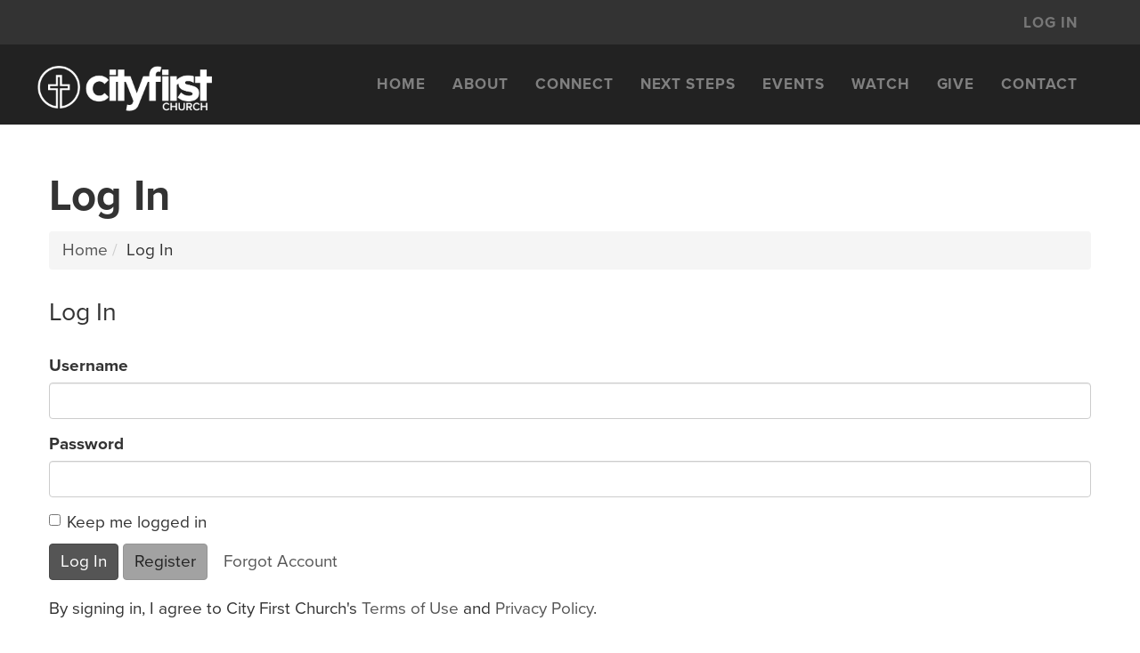

--- FILE ---
content_type: text/html; charset=utf-8
request_url: https://my.cityfirst.church/page/207?returnurl=%252f
body_size: 26300
content:

<!DOCTYPE html>



<html class="no-js">
<head><meta http-equiv="X-UA-Compatible" content="IE=10" /><meta charset="utf-8" /><title>
	Log In | City First Church
</title>
    
    <script src="https://cdnjs.cloudflare.com/ajax/libs/jquery/3.4.1/jquery.min.js" integrity="sha256-CSXorXvZcTkaix6Yvo6HppcZGetbYMGWSFlBw8HfCJo=" crossorigin="anonymous"></script>
    <script src="https://cdnjs.cloudflare.com/ajax/libs/jquery-migrate/3.1.0/jquery-migrate.min.js" integrity="sha256-91c9XEM8yFH2Mn9fn8yQaNRvJsEruL7Hctr6JiIY7Uw=" crossorigin="anonymous"></script>    

    <script src="/Themes/Rockford%20First/Scripts/main.js"></script>
    <script src="/Themes/Rockford%20First/Scripts/iframeResizer.contentWindow.js"></script>

    <!-- Set the viewport width to device width for mobile -->
	<meta name="viewport" content="width=device-width, initial-scale=1.0, user-scalable=no" />
	<meta name="generator" content="Rock v1.16.6.9" />
	<link href="/Obsidian/obsidian-vendor.min.css?v=638000678580000000" type="text/css" rel="stylesheet" />

	<!-- Included CSS Files -->
    <link rel="stylesheet" href="/Themes/Rockford First/Styles/bootstrap.css?v=638675220826216016"/>
	<link rel="stylesheet" href="/Themes/Rockford First/Styles/theme.css?v=638675220871526099"/>

    <script src="/Scripts/modernizr.js" ></script>

    

    <!-- Icons -->
    <link rel="shortcut icon" href="/Content/ExternalSite/Icons/favicon.ico?v=638217506578612721">
    <link rel="apple-touch-icon-precomposed" sizes="144x144" href="/Content/ExternalSite/Icons/touch-icon-ipad-retina.png?v=638217506579081498">
    <link rel="apple-touch-icon-precomposed" sizes="114x114" href="/Content/ExternalSite/Icons/touch-icon-iphone-retina.png?v=638217506579550273">
    <link rel="apple-touch-icon-precomposed" sizes="72x72" href="/Content/ExternalSite/Icons/touch-icon-ipad.png?v=638217506578768970">
    <link rel="apple-touch-icon-precomposed" href="/Content/ExternalSite/Icons/touch-icon-iphone.png?v=638217506579393980">
    
		
		
<!-- Begin Typekit -->

<script>
  (function(d) {
    var config = {
      kitId: 'dfz4myv',
      scriptTimeout: 3000,
      async: true
    },
    h=d.documentElement,t=setTimeout(function(){h.className=h.className.replace(/\bwf-loading\b/g,"")+" wf-inactive";},config.scriptTimeout),tk=d.createElement("script"),f=false,s=d.getElementsByTagName("script")[0],a;h.className+=" wf-loading";tk.src='https://use.typekit.net/'+config.kitId+'.js';tk.async=true;tk.onload=tk.onreadystatechange=function(){a=this.readyState;if(f||a&&a!="complete"&&a!="loaded")return;f=true;clearTimeout(t);try{Typekit.load(config)}catch(e){}};s.parentNode.insertBefore(tk,s)
  })(document);
</script>

<!-- End Typekit -->

<!-- Get tithe amount and update form -->
<script>
jQuery(document).ready(function($){
$.urlParam = function(name){
	var results = new RegExp('[\?&]' + name + '=([^&#]*)').exec(window.location.href);
	if(results != null){
		return results[1] || 0;
		
	}
}
if($.urlParam('tithe')){
	var tithe = $.urlParam('tithe');
	$('input#ctl00_main_ctl33_ctl01_ctl06_rptAccountList_ctl00_txtAccountAmount').val(tithe);
}

	// Remove Theme
	if($.urlParam('source')){
		var source = $.urlParam('source');
		if(source === "iframe"){
			$('header').css('display','none');
			$('footer').css('display','none');
			$('ul.breadcrumb').css('display','none');
			$('#page-title').css('display','none');
			$('#zone-sidebar1').css('display','none');
			$('body').css('background','none');
			$('.panel').css('background','none');
      $('div[id*="divForm"]').css('padding', '1rem 0');
			$('div[class*="col"]').css('width','100%');
      $('div.html-content').css('display','none');
		}
		if(source === "app"){
			$('header').css('display','none');
			$('footer').css('display','none');
			$('ul.breadcrumb').css('display','none');
			$('#zone-sidebar1').css('display','none');
			$('body').css('background','none');
			$('.panel').css('background','none');
			$('div[class*="col"]').css('width','100%');
		}
		if(source === "sms"){
			$('.navbar-header > button').css('display','none');
      $('.navbar-brand').css('padding','5px 0 15px');
			$('#zone-navigation ul.nav').css('display','none');
			$('footer').css('display','none');
			$('ul.breadcrumb').css('display','none');
			$('#zone-sidebar1').css('display','none');
			$('body').css('background','none');
			$('#zone-main .html-content').css('display','none');
			$('.panel').css('background','none');
			$('div[class*="col"]').css('width','100%');
		}
	}
	
});// document.ready
</script>






	<link rel="shortcut icon" sizes="192x192" href="/GetImage.ashx?id=60935&width=192&height=192&mode=crop&format=png" />
	<link rel="apple-touch-icon-precomposed" sizes="16x16" href="/GetImage.ashx?id=60935&width=16&height=16&mode=crop&format=png" />
	<link rel="apple-touch-icon-precomposed" sizes="32x32" href="/GetImage.ashx?id=60935&width=32&height=32&mode=crop&format=png" />
	<link rel="apple-touch-icon-precomposed" sizes="144x144" href="/GetImage.ashx?id=60935&width=144&height=144&mode=crop&format=png" />
	<link rel="apple-touch-icon-precomposed" sizes="180x180" href="/GetImage.ashx?id=60935&width=180&height=180&mode=crop&format=png" />
	<link rel="apple-touch-icon-precomposed" sizes="192x192" href="/GetImage.ashx?id=60935&width=192&height=192&mode=crop&format=png" />
    <!-- BEGIN Global site tag (gtag.js) - Google Analytics -->
    <script async src="https://www.googletagmanager.com/gtag/js?id=UA-61764777-12"></script>
    <script>
      window.dataLayer = window.dataLayer || [];
      function gtag(){window.dataLayer.push(arguments);}
      gtag('js', new Date());
      gtag('config', 'UA-61764777-12');
    </script>
    <!-- END Global site tag (gtag.js) - Google Analytics -->
</head>
<body>

    <form method="post" action="./207?returnurl=%252f" id="form1">
<div class="aspNetHidden">
<input type="hidden" name="__EVENTTARGET" id="__EVENTTARGET" value="" />
<input type="hidden" name="__EVENTARGUMENT" id="__EVENTARGUMENT" value="" />
<input type="hidden" name="__CVIEWSTATESIZE" id="__CVIEWSTATESIZE" value="0" />
<input type="hidden" name="__CVIEWSTATE" id="__CVIEWSTATE" value="olpiybRh+j2dbb7lpoL/10fOfKaF1IZUY2aj643xqCfE+5/+8Buki15n+DZm6s7Fasne6vNAEkG6wXROmlyXSr/DVc1/uO8BGEOPRMC6ltiWPg3H26EGBdboivt4CA2g8BhOqttao0X977oWSqAAfbt4qLI2+IjUFbmcu6PJzlUtDAEEHT1RzGfbBY71mb0KRBncgC0FsvSu6+mnFdCzDkGjNl/[base64]/O0xQ01afBZIOxFJORUcAioibqhLA6lxA1CeT3ygvFm1Are0wMQVuBTQ0r3Oq+TV/kv79sPjjpFMzetI1QNcbmemZeHtZwkZtKlv0Stz+vfs1F7CwxnU6x+NQOxuWpBzfaNVUeAip+vzUGdx5uMeCgSk8qUN3UJx00AKN/nr9my6Z5RchktyeUaYCUk8cqdgCZ67q0LWqoksWobba16Vg+MjVaEe6TUPliOCocl/nHpHWz/ziXgRol6oxjAnX5tWc6sVyKFGPLcZlbBbYhLiROXKAg7JNK0BiefGrOA3Unjnwo89r2/jADvMC1EdsPb/jTNas4nNHk9VSJkYKb9EtrJiNlD5Dg3FZhZnwZs43oyoIWm+NXiPSqHMNh1FD83RhDZiq54SlRSQKu1pkluXefqxZb/tD+2UEUgpKKyvRpKIL5aeG+x3AgkCmkO+RoCpE9LaXyqEARDgHAlFsD1LkH3+5hMgMqk0LkKuX8yvq0ar0IRK9jyFk3z6+zxiE0of/mFXDPJbFAATgT6dGH/acWQoOawY/zDeH2gXukVVbxJhlikiGf02tVudfSdfE039ii0mJ/UCq1ZtYNhAeWGGPkZcxQLfzqxJ2826N9pHT2B2XeIA28liTBoI9JsOJQTaFBFrnbr45SxJhidkRg5M64ZMNPisgv+x0SEuaRR47cr+AuK4QFKmwJM4s89B48ET2aiwIAHLNDENdRS2XaVir22dUWCyKfc+52PlC/Oa4Bz8R0iBb1c6hZGkiWYjd4qz0gi6xU2oOS8E2pZHHCR6jpHonwyPPzFhMHT2cXR8PRXFN19VJwwwvv7pQ/jvg+KXsi39ySKBs6H3qORPBF2URQd3L2dFF8654nAs5hvMIRWpTIoivMWB03jwt2CR9K3dESpGGfq0qjwCOlLyyzxSd0nuwoVmIcLjMg0XpuUHG6Uof7u0lgBL1NHN+NEaEDq8J/1iFG2XbIRxQVhOYP34l/5nCTcfgzSHWzIq7fDxALdbS3LuLucwjUu+DfqvgKy3n8vWKhFCET4vCB1ZuteP96kxiM6vhN0233iheBZs5WM2OMnim9XpVnmQMR8C0uMF8MoIPrjv49eDctyTmDOpmsACsqJMDXpnc2h5O7D3hcMScc/UU23pkyJD7fX0ZEJyp6IAamxwrDepGChsqK6WFvjp3pUhLKVEyMiJD5isi58HOduL1hFClc7L2paZq8sFUbEloRiwcLsiDBM0yLGtmBQtywrfFy82Q+XauJovpfL41ZI2p3mRoUyNNnZupVfyspFPVmlob4hkh5LrUiYXlbxVg/ZAUGKY6E6fn+B3eLXSw7sWIbqr5oY45vh3eDyZfXiDbgxOZR7NmexCJ0srHR/supz04LnWk7v1P0kjylQuezUqfsVdKa2nuvb7UPJH9j0OZCAlnJolgpaP8la4aspxxBlX4Eh9vWq7eMIQx3IBxQ8wGEBerNzoUktZHfPr7XWNO5t7mLaInmLoKt2nAm687MvY0Y0dr06DxpUAaxBK60FdHKXD9mZkhNyb7qHiCRWQbvgTEezw+PirqQZ/+BMtJ3SeqUAETkNlZ9oThRtVU7N9qwj3GSdU8xl4if6uq1OzPM1M07nNhKetOlM/glP1fUi3D0ZYRrOCu3rdODY8U3XS2VtWAqB0RbBx+dlYaEBr8pkEN9br6n+IVjgko4q1FfFuWthdD0C33hUQSDja9xLj9hSunzOsH30k/Rn3U7SuFlNiKLS+A/Gf2/O5Ox92ogQu4IosuFJpVDS0Zsfbgd3xKrIwfPcMoYKcDtdvI7hwPUbWoLeq+hLtaTiVreV1nMj7zu7hTyEhQwdZzyL8o5xXjbKTiAL2TOPDU6NWldDM3THbI9sy/APShLyS5h1Gw9Dz1Vj6FZnJrsGRN5MTFMBTreNdu7HhaTcu4g7gO5DE+oT2VzlyKdQ+LqC1BrQf1Buy54Vb9wUo8ElY7guXmwYlSpLs3Jb5yeWmNst+awPTq/vNuofB9ix4ckMZIS7GpfgtYgSJ81AkGibnEdbGXnd/jB97hZ666p6U4++b0O0Ad1GzndE0JJTSXUrohb96XZpM0owXgXP6tQ5ZH42Cj3aBXzUSFgoi" />
<input type="hidden" name="__VIEWSTATE" id="__VIEWSTATE" value="" />
</div>

<script type="text/javascript">
//<![CDATA[
var theForm = document.forms['form1'];
if (!theForm) {
    theForm = document.form1;
}
function __doPostBack(eventTarget, eventArgument) {
    if (!theForm.onsubmit || (theForm.onsubmit() != false)) {
        theForm.__EVENTTARGET.value = eventTarget;
        theForm.__EVENTARGUMENT.value = eventArgument;
        theForm.submit();
    }
}
//]]>
</script>


<script src="/WebResource.axd?d=pynGkmcFUV13He1Qd6_TZN4EsqdTXDUBsC23Rw0WDbl9XYphzfrViCEw3ZRiRdSV2A3zdw2&amp;t=638901356248157332" type="text/javascript"></script>


<script src="/ScriptResource.axd?d=NJmAwtEo3Ipnlaxl6CMhvjDOS1T2omtH-AsqCgQG8OLrlViG_w9w1XFjZZA8KqG0m-mCidJUyD2fgjAHFMse-6bGQ_8s6zb4sDlHN1uPaW_P9w4k1802nQbzi6zMITnvQ7uf-VeAAh6kDVjCPYbMm71Dyvg1&amp;t=5c0e0825" type="text/javascript"></script>
<script src="/ScriptResource.axd?d=dwY9oWetJoJoVpgL6Zq8OAE2_KG72YWoEHL9RTZ0_SWIlsiiRQJ7-99LaagvYsQlkL-CgqYjgxfYisDU1QF2HCe912TgTTvOq4ni7JXYr5GE_uGOBAKNltMFvKk8YPRLAG7U7flGw0Nw-Z2ov4mcwJ6I4PQ1&amp;t=5c0e0825" type="text/javascript"></script>
<script src="/Scripts/Bundles/RockLibs?v=wfGPFYRWJytjmb2av8l0ixBUsEW30y_GXfrP0gvhTB01" type="text/javascript"></script>
<script src="/Scripts/Bundles/RockUi?v=n-R2-wAEJOU-R0kctEI_BY7j7_zTRfQxpsvx7zKFpOU1" type="text/javascript"></script>
<script src="/Scripts/Bundles/RockValidation?v=ZGZVlETu5hySvggAPSHN2z4wwXVKeh9vUX8dHhpb7iQ1" type="text/javascript"></script>
<script src="/Obsidian/obsidian-core.js?v=638181757340000000" type="text/javascript"></script>
<div class="aspNetHidden">

	<input type="hidden" name="__VIEWSTATEENCRYPTED" id="__VIEWSTATEENCRYPTED" value="" />
	<input type="hidden" name="__EVENTVALIDATION" id="__EVENTVALIDATION" value="6T14Hmhy06Dy+5FtqYs9Bw3U73UjG7v/oAvIDaxyv1GcOwP258SgotShCU8FBN35f9uOes1A03E5h0YcH2ZsVcaQMVsN4dZcZztNAPoE9NORaeC/w+vwwPU4VNkxGJ97IaQeXScBObnG8ouvUJvpy4s5nQ76oJDrhbAYoKA2CGDrW2Zu" />
</div>

        <!-- Page Header -->
        <header>
        
						<!-- Login Bar -->
						<div id="login-bar">
							<div class="container">
								<div id="zone-login" class="zone-instance"><div class="zone-content"><div id="bid_367" data-zone-location="Layout" class="block-instance js-block-instance login-status">
	<div class="block-content">
		

<ul class="nav navbar-nav loginstatus">
    
    <li id="ctl00_ctl20_ctl01_ctl00_liLogin"><a id="ctl00_ctl20_ctl01_ctl00_lbLogin" href="javascript:__doPostBack(&#39;ctl00$ctl20$ctl01$ctl00$lbLogin&#39;,&#39;&#39;)">Log In</a></li>
</ul>
<input type="hidden" name="ctl00$ctl20$ctl01$ctl00$hfActionType" id="ctl00_ctl20_ctl01_ctl00_hfActionType" value="Log In" />


	</div>
</div></div></div>
							</div>
						</div>
						
            <!-- Brand Bar -->
            <nav class="navbar navbar-inverse navbar-static-top">
                <div class="container">
			        <div class="navbar-header">
                        <button class="navbar-toggle" type="button" data-toggle="collapse" data-target=".navbar-collapse">
                            <i class="fa fa-bars"></i>
                        </button>
                        <div id="zone-header" class="zone-instance"><div class="zone-content"><div id="bid_369" data-zone-location="Layout" class="block-instance js-block-instance html-content">
	<div class="block-content">
		<div id="ctl00_ctl22_ctl01_ctl00_upnlHtmlContentView">
			
        

        
        

        <p><a class="navbar-brand" href="http://www.cityfirst.church/" "=""><img alt="http://www.cityfirst.church/" src="https://my.cityfirst.church/Content/logo-2.png"></a></p>

    
		</div>

<div id="ctl00_ctl22_ctl01_ctl00_upnlHtmlContentEdit">
			



        
        

    
		</div>

	</div>
</div></div></div>
			        </div>	
									<div class="navbar-collapse collapse">   
                        <!-- Main Navigation -->
                        <!-- <div class="pull-right">
                        </div> -->
                        <div id="zone-navigation" class="zone-instance"><div class="zone-content"><div id="bid_345" data-zone-location="Layout" class="block-instance js-block-instance page-menu">
	<div class="block-content">
		<div id="ctl00_ctl24_ctl01_ctl00_upContent">
			
    
    <ul class="nav navbar-nav">

		
            <li>
				<a href="/home">Home</a>
            </li>
        
            <li>
				<a href="/newhere">About</a>
            </li>
        
            <li>
				<a href="/connect">Connect</a>
            </li>
        
            <li>
				<a href="/nextsteps">Next Steps</a>
            </li>
        
            <li>
				<a href="/events">Events</a>
            </li>
        
            <li>
				<a href="/watch">Watch</a>
            </li>
        
            <li>
				<a href="/give">Give</a>
            </li>
        
            <li>
				<a href="/contact">Contact</a>
            </li>
        
    </ul>



		</div>

	</div>
</div></div></div>
			        </div>	
                </div>
            </nav>

        </header>
		
        

        
    
	<main class="container">
        
        <!-- Start Content Area -->
        
        <!-- Page Title -->
         <h1 id="page-title">Log In</h1>
        
        <!-- Breadcrumbs -->    
        <ol class="breadcrumb">
	<li class="breadcrumb-item"><a href="/index" rel="rocknofollow">Home</a></li><li class="breadcrumb-item">Log In</li>
</ol>

        <!-- Ajax Error -->
        <div class="alert alert-danger ajax-error" style="display:none">
            <p><strong>Error</strong></p>
            <span class="ajax-error-message"></span>
        </div>

        <div class="row">
            <div class="col-md-12">
                <div id="zone-feature" class="zone-instance"><div class="zone-content"></div></div>
            </div>
        </div>

        <div class="row">
            <div class="col-md-12">
                <div id="zone-main" class="zone-instance"><div class="zone-content"><div id="bid_3959" data-zone-location="Page" class="block-instance js-block-instance login">
	<div class="block-content">
		<div id="obsidian-f8e4d752-f431-45d9-88b4-4c39ff8b90aa" class="obsidian-block-loading" style="--initial-block-height: 400px"></div>
<script type="text/javascript">
Obsidian.onReady(() => {
    System.import('@Obsidian/Templates/rockPage.js').then(module => {
        module.initializeBlock({"blockFileUrl":"/Obsidian/Blocks/Security/login.obs","rootElementId":"obsidian-f8e4d752-f431-45d9-88b4-4c39ff8b90aa","blockGuid":"f8e4d752-f431-45d9-88b4-4c39ff8b90aa","blockTypeGuid":"5437c991-536d-4d9c-be58-cbdb59d1bbb3","configurationValues":{"usernameFieldLabel":"Username","hideNewAccountOption":false,"helpPageUrl":"/ForgotUserName","newAccountPageUrl":"/page/208?ReturnUrl=%2f","newAccountButtonText":"Register","contentText":"\u003cdiv\u003eBy signing in, I agree to City First Church\u0027s \u003ca href=\u0027/terms\u0027\u003eTerms of Use\u003c/a\u003e and \u003ca href=\u0027/privacy\u0027\u003ePrivacy Policy\u003c/a\u003e.\u003c/div\u003e","promptMessage":"","externalAuthProviderButtons":[],"redirectUrl":"/","shouldRedirect":false,"isInternalDatabaseLoginSupported":true,"passwordlessAutoVerifyOptions":null,"defaultLoginMethod":0,"isPasswordlessLoginSupported":false,"remoteAuthorizationPromptMessage":"Login with social account","configurationErrors":null,"twoFactorEmailPhoneRequiredMessage":"\u003cdiv class=\u0022alert alert-warning\u0022\u003eYour current security access level requires you to complete a Two-Factor Authentication login in order to proceed. This additional layer of security is necessary to ensure the protection of your account and the sensitive data it contains.\u003cbr\u003e\u003cbr\u003eTo continue, please provide your email or mobile phone below.\u003c/div\u003e","twoFactorEmailPhoneNotAvailableMessage":"\u003cdiv class=\u0022alert alert-warning\u0022\u003eYour current security access level requires you to complete a Two-Factor Authentication login in order to proceed. This additional layer of security is necessary to ensure the protection of your account and the sensitive data it contains.\u003cbr\u003e\u003cbr\u003eYour account does not currently have an email address or mobile phone. Please contact us to assist you in configuring this.\u003c/div\u003e","twoFactorLoginRequiredMessage":"\u003cdiv class=\u0022alert alert-warning\u0022\u003eYour current security access level requires you to complete a Two-Factor Authentication login in order to proceed. This additional layer of security is necessary to ensure the protection of your account and the sensitive data it contains.\u003cbr\u003e\u003cbr\u003eTo continue, please provide your email or mobile phone below.\u003c/div\u003e","twoFactorLoginNotAvailableMessage":"\u003cdiv class=\u0022alert alert-warning\u0022\u003eYour current security access level requires you to complete a Two-Factor Authentication login in order to proceed. This additional layer of security is necessary to ensure the protection of your account and the sensitive data it contains.\u003cbr\u003e\u003cbr\u003eYour account does not currently have a username or password configured. Please contact us to assist you in configuring this.\u003c/div\u003e","twoFactorNotSupportedByAuthenticationMethodMessage":"\u003cdiv class=\u0022alert alert-warning\u0022\u003eYour login attempt requires Two-Factor Authentication for enhanced security. However, the authentication method you used does not support 2FA. Please use a supported method or contact us for assistance.\u003c/div\u003e","is2FANotSupportedForAuthenticationFactor":null,"errorMessage":null,"navigationUrls":{},"securityGrantToken":null},"initialContent":null,"customConfigurationActions":null,"preferences":{"entityTypeKey":"LdqkJAX3bV","entityKey":"xjkP17vndv","values":[],"timeStamp":1768643810754},"reloadMode":0});
    });
});
</script>
	</div>
</div></div></div>
            </div>
        </div>

        <div class="row">
            <div class="col-md-12">
                <div id="zone-sectiona" class="zone-instance"><div class="zone-content"></div></div>
            </div>
        </div>

        <div class="row">
            <div class="col-md-4">
                <div id="zone-sectionb" class="zone-instance"><div class="zone-content"></div></div>
            </div>
            <div class="col-md-4">
                <div id="zone-sectionc" class="zone-instance"><div class="zone-content"></div></div>
            </div>
            <div class="col-md-4">
                <div id="zone-sectiond" class="zone-instance"><div class="zone-content"></div></div>
            </div>
        </div>

        <!-- End Content Area -->

	</main>



	    <footer>
            <div class="container">
		    
                <hr />

                <div class="row">
			        <div class="col-md-12">
				        <div id="zone-footer" class="zone-instance"><div class="zone-content"><div class="footer-message"><div id="bid_346" data-zone-location="Layout" class="block-instance js-block-instance html-content">
	<div class="block-content">
		<div id="ctl00_ctl26_ctl01_ctl00_upnlHtmlContentView">
			
        

        
        

        Powered by: <a href="http://www.rockrms.com">Rock RMS</a>

    
		</div>

<div id="ctl00_ctl26_ctl01_ctl00_upnlHtmlContentEdit">
			



        
        

    
		</div>

	</div>
</div></div><div class="footer-address"><div id="bid_373" data-zone-location="Layout" class="block-instance js-block-instance html-content">
	<div class="block-content">
		<div id="ctl00_ctl26_ctl02_ctl00_upnlHtmlContentView">
			
        

        
        

        5950 SPRING CREEK RD
ROCKFORD, IL 61114-6448

    
		</div>

<div id="ctl00_ctl26_ctl02_ctl00_upnlHtmlContentEdit">
			



        
        

    
		</div>

	</div>
</div></div></div></div>
			        </div>
		        </div>

            </div>
	    </footer>
        
        
        <script type="text/javascript">
//<![CDATA[
Sys.WebForms.PageRequestManager._initialize('ctl00$sManager', 'form1', ['tctl00$ctl17','ctl17','fctl00$ctl26$ctl01$ctl00$upnlHtmlContentView','','fctl00$ctl26$ctl01$ctl00$upnlHtmlContentEdit','','fctl00$ctl26$ctl02$ctl00$upnlHtmlContentView','','fctl00$ctl26$ctl02$ctl00$upnlHtmlContentEdit','','fctl00$ctl22$ctl01$ctl00$upnlHtmlContentView','','fctl00$ctl22$ctl01$ctl00$upnlHtmlContentEdit','','tctl00$ctl24$ctl01$ctl00$upContent',''], ['ctl00$sManager','sManager','ctl00$rock-config-trigger','rock-config-trigger'], [], 180, 'ctl00');
//]]>
</script>
<input type="hidden" name="ctl00$sManager" id="sManager" />
<script type="text/javascript">
//<![CDATA[
Sys.Application.setServerId("sManager", "ctl00$sManager");
Sys.Application._enableHistoryInScriptManager();
//]]>
</script>

        <div id="updateProgress" style="display:none;">
	
		            <div class="updateprogress-status">
                        <div class="spinner">
                          <div class="rect1"></div>
                          <div class="rect2"></div>
                          <div class="rect3"></div>
                          <div class="rect4"></div>
                          <div class="rect5"></div>
                        </div>
                    </div>
                    <div class="updateprogress-bg modal-backdrop"></div>
		        
</div>

    <div id="ctl17" style="display:none">
	<input type="submit" name="ctl00$rock-config-trigger" value="" id="rock-config-trigger" /><input type="hidden" name="ctl00$rock-config-trigger-data" id="rock-config-trigger-data" />
</div><div id="modal-popup" class="modal container modal-content rock-modal rock-modal-frame">
	<div id="modal-popup_contentPanel" class="iframe">
		<iframe id="modal-popup_iframe" scrolling="no" style="height:auto;"></iframe>
	</div>
</div>

<script type="text/javascript">
//<![CDATA[

                (function() {
                    var lastDispatchTime = 0;
                    var lastDispatchedElement = null;
                    var debounceDelay = 500;

                    document.addEventListener('keydown', function (event) {
                        if (event.altKey) {
                            var shortcutKey = event.key.toLowerCase();

                            // Check if a shortcut key is registered for the pressed key
                            var element = document.querySelector('[data-shortcut-key="' + shortcutKey + '"]');

                    
                            if (element) {
                                var currentTime = performance.now();

                                if (lastDispatchedElement === element && (currentTime - lastDispatchTime) < debounceDelay) {
                                    return;
                                }

                                lastDispatchTime = currentTime;
                                lastDispatchedElement = element;

                                if (shortcutKey === 'arrowright' || shortcutKey === 'arrowleft') {
                                    event.preventDefault();
                                }

                                event.preventDefault();
                                element.click();
                            }
                        }
                    });
                })();
            
Rock.settings.initialize({
    siteId: 3,
    layoutId: 7,
    pageId: 207,
    layout: 'FullWidth',
    baseUrl: '/'
});
Obsidian.onReady(() => {
    System.import('@Obsidian/Templates/rockPage.js').then(module => {
        module.initializePage({
            executionStartTime: new Date().getTime(),
            pageId: 207,
            pageGuid: 'd025e14c-f385-43fb-a735-abd24adc1480',
            pageParameters: {"PageId":"207","returnurl":"%2f"},
            currentPerson: null,
            isAnonymousVisitor: false,
            loginUrlWithReturnUrl: '/page/207?returnurl=%252f'
        });
    });
});

Obsidian.init({ debug: true, fingerprint: "v=638569146240000000" });
Rock.controls.modal.closeModalDialog($('#ctl00_ctl22_ctl01_ctl00_mdEdit_modal_dialog_panel'));Rock.controls.modal.closeModalDialog($('#ctl00_ctl26_ctl01_ctl00_mdEdit_modal_dialog_panel'));Rock.controls.modal.closeModalDialog($('#ctl00_ctl26_ctl02_ctl00_mdEdit_modal_dialog_panel'));
Sys.Application.add_load(function () {
    const getCookieValue = (name) => {
        const match = document.cookie.match('(^|;)\\s*' + name + '\\s*=\\s*([^;]+)');

        return !match ? '' : match.pop();
    };
    var interactionArgs = {"PageId":207,"ActionName":"View","BrowserSessionGuid":"bd9620a9-e88f-4b73-8561-efd7f1a87fcb","PageRequestUrl":"https://my.cityfirst.church/page/207?returnurl=%252f","PageRequestDateTime":"2026-01-17T03:56:50.7547249","PageRequestTimeToServe":0.0156968,"UserAgent":"Mozilla/5.0 (Macintosh; Intel Mac OS X 10_15_7) AppleWebKit/537.36 (KHTML, like Gecko) Chrome/131.0.0.0 Safari/537.36; ClaudeBot/1.0; +claudebot@anthropic.com)","UserHostAddress":"18.117.111.27","UrlReferrerHostAddress":null,"UrlReferrerSearchTerms":null,"UserIdKey":null};
    if (!interactionArgs.UserIdKey) {
        interactionArgs.UserIdKey = getCookieValue('.ROCK_VISITOR_KEY');
    }
    $.ajax({
        url: '/api/Interactions/RegisterPageInteraction',
        type: 'POST',
        data: interactionArgs
        });
});
Sys.Application.add_init(function() {
    $create(Sys.UI._UpdateProgress, {"associatedUpdatePanelId":null,"displayAfter":800,"dynamicLayout":true}, null, null, $get("updateProgress"));
});
//]]>
</script>
</form>

</body>

</html>

--- FILE ---
content_type: application/javascript
request_url: https://my.cityfirst.church/Obsidian/Controls/numberBox.obs.js?v=638569146240000000
body_size: 6345
content:
System.register(['vue', '@Obsidian/ValidationRules', '@Obsidian/Utility/numberUtils', './rockFormField.obs'], (function (exports) {
  'use strict';
  var defineComponent, useSlots, ref, computed, watch, openBlock, createBlock, unref, withCtx, createElementVNode, renderSlot, normalizeClass, mergeProps, rulesPropType, normalizeRules, asFormattedString, toNumberOrNull, RockFormField;
  return {
    setters: [function (module) {
      defineComponent = module.defineComponent;
      useSlots = module.useSlots;
      ref = module.ref;
      computed = module.computed;
      watch = module.watch;
      openBlock = module.openBlock;
      createBlock = module.createBlock;
      unref = module.unref;
      withCtx = module.withCtx;
      createElementVNode = module.createElementVNode;
      renderSlot = module.renderSlot;
      normalizeClass = module.normalizeClass;
      mergeProps = module.mergeProps;
    }, function (module) {
      rulesPropType = module.rulesPropType;
      normalizeRules = module.normalizeRules;
    }, function (module) {
      asFormattedString = module.asFormattedString;
      toNumberOrNull = module.toNumberOrNull;
    }, function (module) {
      RockFormField = module["default"];
    }],
    execute: (function () {

      var _hoisted_1 = {
        class: "control-wrapper"
      };
      var _hoisted_2 = ["value", "id", "placeholder", "step", "min", "max"];
      var script = exports('default', defineComponent({
        name: 'numberBox',
        props: {
          modelValue: {
            type: Number,
            default: null
          },
          modelModifiers: {
            type: Object,
            default: () => ({})
          },
          placeholder: {
            type: String,
            default: ""
          },
          minimumValue: {
            type: Number
          },
          maximumValue: {
            type: Number
          },
          decimalCount: {
            type: Number,
            default: null
          },
          inputClasses: {
            type: String,
            default: ""
          },
          inputGroupClasses: {
            type: String,
            default: ""
          },
          rules: rulesPropType
        },
        emits: ["update:modelValue"],
        setup(__props, _ref) {
          var emit = _ref.emit;
          var props = __props;
          var slots = useSlots();
          var internalValue = ref(formatNumber(props.modelValue));
          var internalNumberValue = computed(() => {
            return toNumberOrNull(internalValue.value);
          });
          var internalStep = computed(() => {
            return props.decimalCount === null ? "any" : (1 / Math.pow(10, props.decimalCount)).toString();
          });
          var isInputGroup = computed(() => {
            return !!slots.inputGroupPrepend || !!slots.inputGroupAppend;
          });
          var controlContainerClass = computed(() => {
            return isInputGroup.value ? "input-group ".concat(props.inputGroupClasses) : "";
          });
          var computedRules = computed(() => {
            var rules = normalizeRules(props.rules);
            if (props.maximumValue != null) {
              rules.push("lte:".concat(props.maximumValue));
            }
            if (props.minimumValue != null) {
              rules.push("gte:".concat(props.minimumValue));
            }
            return rules;
          });
          function formatNumber(num) {
            var _props$decimalCount;
            return asFormattedString(num, (_props$decimalCount = props.decimalCount) !== null && _props$decimalCount !== void 0 ? _props$decimalCount : undefined, {
              useGrouping: false
            });
          }
          function formatInternalValue() {
            internalValue.value = formatNumber(internalNumberValue.value);
          }
          function onInput(e) {
            if (e.target instanceof HTMLInputElement) {
              internalValue.value = e.target.value;
            }
            if (!props.modelModifiers.lazy) {
              emit("update:modelValue", internalNumberValue.value);
            }
          }
          function onChange(e) {
            if (e.target instanceof HTMLInputElement) {
              internalValue.value = e.target.value;
            }
            formatInternalValue();
            if (props.modelModifiers.lazy) {
              emit("update:modelValue", internalNumberValue.value);
            }
          }
          watch(() => props.modelValue, () => {
            if (props.modelValue !== internalNumberValue.value) {
              internalValue.value = formatNumber(props.modelValue);
            }
          });
          watch(() => props.decimalCount, () => {
            formatInternalValue();
          });
          return (_ctx, _cache) => {
            return openBlock(), createBlock(unref(RockFormField), {
              modelValue: internalValue.value,
              formGroupClasses: "rock-number-box",
              name: "numberbox",
              rules: unref(computedRules)
            }, {
              default: withCtx(_ref2 => {
                var uniqueId = _ref2.uniqueId,
                  field = _ref2.field;
                return [createElementVNode("div", _hoisted_1, [renderSlot(_ctx.$slots, "prepend"), createElementVNode("div", {
                  class: normalizeClass(unref(controlContainerClass))
                }, [renderSlot(_ctx.$slots, "inputGroupPrepend", {
                  isInputGroupSupported: true
                }), createElementVNode("input", mergeProps({
                  value: internalValue.value,
                  id: uniqueId,
                  type: "number",
                  class: ["form-control", __props.inputClasses]
                }, field, {
                  inputmode: "decimal",
                  placeholder: __props.placeholder,
                  step: unref(internalStep),
                  min: __props.minimumValue,
                  max: __props.maximumValue,
                  onInput: onInput,
                  onChange: onChange,
                  onBlur: formatInternalValue
                }), null, 16, _hoisted_2), renderSlot(_ctx.$slots, "inputGroupAppend", {
                  isInputGroupSupported: true
                })], 2), renderSlot(_ctx.$slots, "append")])];
              }),
              _: 3
            }, 8, ["modelValue", "rules"]);
          };
        }
      }));

      script.__file = "Framework/Controls/numberBox.obs";

    })
  };
}));
//# sourceMappingURL=numberBox.obs.js.map


--- FILE ---
content_type: application/javascript
request_url: https://my.cityfirst.church/Obsidian/Controls/textBox.obs.js?v=638569146240000000
body_size: 10033
content:
System.register(['vue', './rockFormField.obs', '@Obsidian/Utility/component', '@Obsidian/ValidationRules'], (function (exports) {
  'use strict';
  var defineComponent, useSlots, ref, computed, watch, openBlock, createBlock, unref, mergeProps, withCtx, createElementBlock, normalizeClass, toDisplayString, createCommentVNode, createElementVNode, renderSlot, RockFormField, useStandardRockFormFieldProps, standardRockFormFieldProps, normalizeRules;
  return {
    setters: [function (module) {
      defineComponent = module.defineComponent;
      useSlots = module.useSlots;
      ref = module.ref;
      computed = module.computed;
      watch = module.watch;
      openBlock = module.openBlock;
      createBlock = module.createBlock;
      unref = module.unref;
      mergeProps = module.mergeProps;
      withCtx = module.withCtx;
      createElementBlock = module.createElementBlock;
      normalizeClass = module.normalizeClass;
      toDisplayString = module.toDisplayString;
      createCommentVNode = module.createCommentVNode;
      createElementVNode = module.createElementVNode;
      renderSlot = module.renderSlot;
    }, function (module) {
      RockFormField = module["default"];
    }, function (module) {
      useStandardRockFormFieldProps = module.useStandardRockFormFieldProps;
      standardRockFormFieldProps = module.standardRockFormFieldProps;
    }, function (module) {
      normalizeRules = module.normalizeRules;
    }],
    execute: (function () {

      function ownKeys(object, enumerableOnly) {
        var keys = Object.keys(object);
        if (Object.getOwnPropertySymbols) {
          var symbols = Object.getOwnPropertySymbols(object);
          enumerableOnly && (symbols = symbols.filter(function (sym) {
            return Object.getOwnPropertyDescriptor(object, sym).enumerable;
          })), keys.push.apply(keys, symbols);
        }
        return keys;
      }
      function _objectSpread2(target) {
        for (var i = 1; i < arguments.length; i++) {
          var source = null != arguments[i] ? arguments[i] : {};
          i % 2 ? ownKeys(Object(source), !0).forEach(function (key) {
            _defineProperty(target, key, source[key]);
          }) : Object.getOwnPropertyDescriptors ? Object.defineProperties(target, Object.getOwnPropertyDescriptors(source)) : ownKeys(Object(source)).forEach(function (key) {
            Object.defineProperty(target, key, Object.getOwnPropertyDescriptor(source, key));
          });
        }
        return target;
      }
      function _defineProperty(obj, key, value) {
        key = _toPropertyKey(key);
        if (key in obj) {
          Object.defineProperty(obj, key, {
            value: value,
            enumerable: true,
            configurable: true,
            writable: true
          });
        } else {
          obj[key] = value;
        }
        return obj;
      }
      function _toPrimitive(input, hint) {
        if (typeof input !== "object" || input === null) return input;
        var prim = input[Symbol.toPrimitive];
        if (prim !== undefined) {
          var res = prim.call(input, hint || "default");
          if (typeof res !== "object") return res;
          throw new TypeError("@@toPrimitive must return a primitive value.");
        }
        return (hint === "string" ? String : Number)(input);
      }
      function _toPropertyKey(arg) {
        var key = _toPrimitive(arg, "string");
        return typeof key === "symbol" ? key : String(key);
      }

      var _hoisted_1 = {
        class: "control-wrapper"
      };
      var _hoisted_2 = ["value", "rows", "maxlength", "id"];
      var _hoisted_3 = ["value", "id", "type", "maxlength", "placeholder"];
      var script = exports('default', defineComponent({
        name: 'textBox',
        props: _objectSpread2({
          modelValue: {
            type: String,
            required: true
          },
          modelModifiers: {
            type: Object,
            default: () => ({})
          },
          type: {
            type: String,
            default: "text"
          },
          maxLength: {
            type: Number,
            default: 524288
          },
          showCountDown: {
            type: Boolean,
            default: false
          },
          placeholder: {
            type: String,
            default: ""
          },
          inputClasses: {
            type: String,
            default: ""
          },
          rows: {
            type: Number,
            default: 3
          },
          textMode: {
            type: String,
            default: ""
          },
          size: {
            type: String,
            default: "medium"
          },
          allowHtml: {
            type: Boolean,
            default: false
          }
        }, standardRockFormFieldProps),
        emits: ["update:modelValue"],
        setup(__props, _ref) {
          var emit = _ref.emit;
          var props = __props;
          var slots = useSlots();
          var internalValue = ref(props.modelValue);
          var fieldProps = useStandardRockFormFieldProps(props);
          var isTextarea = computed(() => {
            var _props$textMode;
            return ((_props$textMode = props.textMode) === null || _props$textMode === void 0 ? void 0 : _props$textMode.toLowerCase()) === "multiline";
          });
          var charsRemaining = computed(() => {
            return props.maxLength - internalValue.value.length;
          });
          var countdownClass = computed(() => {
            if (charsRemaining.value >= 10) {
              return "badge-default";
            }
            if (charsRemaining.value >= 0) {
              return "badge-warning";
            }
            return "badge-danger";
          });
          var isInputGroup = computed(() => {
            return !!slots.inputGroupPrepend || !!slots.inputGroupAppend;
          });
          var controlContainerClass = computed(() => {
            return {
              "input-group col-xs-12": isInputGroup.value,
              "input-group-sm": isInputGroup.value && props.size == "small",
              "input-group-lg": isInputGroup.value && props.size == "large"
            };
          });
          var formControlClass = computed(() => {
            return {
              "form-control": true,
              [props.inputClasses]: true,
              "input-sm": props.size == "small",
              "input-lg": props.size == "large"
            };
          });
          var augmentedRules = computed(() => {
            var rules = normalizeRules(props.rules);
            if (!props.allowHtml) {
              rules.push("nohtml");
            }
            return rules;
          });
          function onInput(e) {
            if (e.target instanceof HTMLInputElement || e.target instanceof HTMLTextAreaElement) {
              internalValue.value = e.target.value;
            }
            if (!props.modelModifiers.lazy) {
              emit("update:modelValue", internalValue.value);
            }
          }
          function onChange(e) {
            if (e.target instanceof HTMLInputElement || e.target instanceof HTMLTextAreaElement) {
              internalValue.value = e.target.value;
            }
            if (props.modelModifiers.lazy) {
              emit("update:modelValue", internalValue.value);
            }
          }
          watch(() => props.modelValue, () => {
            internalValue.value = props.modelValue;
          });
          return (_ctx, _cache) => {
            return openBlock(), createBlock(unref(RockFormField), mergeProps({
              modelValue: internalValue.value,
              "onUpdate:modelValue": _cache[0] || (_cache[0] = $event => internalValue.value = $event),
              name: "textbox"
            }, unref(fieldProps), {
              rules: unref(augmentedRules),
              formGroupClasses: 'rock-text-box ' + _ctx.formGroupClasses
            }), {
              pre: withCtx(() => [__props.showCountDown ? (openBlock(), createElementBlock("em", {
                key: 0,
                class: normalizeClass(["pull-right badge", unref(countdownClass)])
              }, toDisplayString(unref(charsRemaining)), 3)) : createCommentVNode("v-if", true)]),
              default: withCtx(_ref2 => {
                var uniqueId = _ref2.uniqueId,
                  field = _ref2.field;
                return [createElementVNode("div", _hoisted_1, [renderSlot(_ctx.$slots, "prepend", {
                  isInputGroupSupported: true
                }), createElementVNode("div", {
                  class: normalizeClass(unref(controlContainerClass))
                }, [renderSlot(_ctx.$slots, "inputGroupPrepend", {
                  isInputGroupSupported: true
                }), unref(isTextarea) ? (openBlock(), createElementBlock("textarea", mergeProps({
                  key: 0,
                  value: internalValue.value,
                  rows: __props.rows,
                  cols: "20",
                  maxlength: __props.maxLength,
                  id: uniqueId,
                  class: "form-control"
                }, field, {
                  onInput: onInput,
                  onChange: onChange
                }), null, 16, _hoisted_2)) : (openBlock(), createElementBlock("input", mergeProps({
                  key: 1,
                  value: internalValue.value,
                  id: uniqueId,
                  type: __props.type,
                  class: unref(formControlClass)
                }, field, {
                  maxlength: __props.maxLength,
                  placeholder: __props.placeholder,
                  onInput: onInput,
                  onChange: onChange
                }), null, 16, _hoisted_3)), renderSlot(_ctx.$slots, "inputGroupAppend", {
                  isInputGroupSupported: true
                })], 2), renderSlot(_ctx.$slots, "append", {
                  isInputGroupSupported: true
                })])];
              }),
              _: 3
            }, 16, ["modelValue", "rules", "formGroupClasses"]);
          };
        }
      }));

      script.__file = "Framework/Controls/textBox.obs";

    })
  };
}));
//# sourceMappingURL=textBox.obs.js.map


--- FILE ---
content_type: application/javascript
request_url: https://my.cityfirst.church/Obsidian/obsidian-core.js?v=638181757340000000
body_size: 15801
content:
(()=>{var t={9724:(t,e,n)=>{!function(){function t(t,e){return(e||"")+" (SystemJS Error#"+t+" https://git.io/JvFET#"+t+")"}function e(t,e){if(-1!==t.indexOf("\\")&&(t=t.replace(/\\/g,"/")),"/"===t[0]&&"/"===t[1])return e.slice(0,e.indexOf(":")+1)+t;if("."===t[0]&&("/"===t[1]||"."===t[1]&&("/"===t[2]||2===t.length&&(t+="/"))||1===t.length&&(t+="/"))||"/"===t[0]){var n,r=e.slice(0,e.indexOf(":")+1);if(n="/"===e[r.length+1]?"file:"!==r?(n=e.slice(r.length+2)).slice(n.indexOf("/")+1):e.slice(8):e.slice(r.length+("/"===e[r.length])),"/"===t[0])return e.slice(0,e.length-n.length-1)+t;for(var i=n.slice(0,n.lastIndexOf("/")+1)+t,o=[],s=-1,a=0;i.length>a;a++)-1!==s?"/"===i[a]&&(o.push(i.slice(s,a+1)),s=-1):"."===i[a]?"."!==i[a+1]||"/"!==i[a+2]&&a+2!==i.length?"/"===i[a+1]||a+1===i.length?a+=1:s=a:(o.pop(),a+=2):s=a;return-1!==s&&o.push(i.slice(s)),e.slice(0,e.length-n.length)+o.join("")}}function r(t,n){return e(t,n)||(-1!==t.indexOf(":")?t:e("./"+t,n))}function i(t,n,r,i,o){for(var s in t){var u=e(s,r)||s,l=t[s];if("string"==typeof l){var f=c(i,e(l,r)||l,o);f?n[u]=f:a("W1",s,l,"bare specifier did not resolve")}}}function o(t,e){if(e[t])return t;var n=t.length;do{var r=t.slice(0,n+1);if(r in e)return r}while(-1!==(n=t.lastIndexOf("/",n-1)))}function s(t,e){var n=o(t,e);if(n){var r=e[n];if(null===r)return;if(n.length>=t.length||"/"===r[r.length-1])return r+t.slice(n.length);a("W2",n,r,"should have a trailing '/'")}}function a(e,n,r,i){console.warn(t(e,"Package target "+i+", resolving target '"+r+"' for "+n))}function c(t,e,n){for(var r=t.scopes,i=n&&o(n,r);i;){var a=s(e,r[i]);if(a)return a;i=o(i.slice(0,i.lastIndexOf("/")),r)}return s(e,t.imports)||-1!==e.indexOf(":")&&e}function u(){this[w]={}}function l(t){return t.id}function f(t,e,n,r){if(t.onload(n,e.id,e.d&&e.d.map(l),!!r),n)throw n}function d(e,n,r){var i=e[w][n];if(i)return i;var o=[],s=Object.create(null);S&&Object.defineProperty(s,S,{value:"Module"});var a=Promise.resolve().then((function(){return e.instantiate(n,r)})).then((function(r){if(!r)throw Error(t(2,"Module "+n+" did not instantiate"));var a=r[1]((function(t,e){i.h=!0;var n=!1;if("string"==typeof t)t in s&&s[t]===e||(s[t]=e,n=!0);else{for(var r in t)e=t[r],r in s&&s[r]===e||(s[r]=e,n=!0);t&&t.__esModule&&(s.__esModule=t.__esModule)}if(n)for(var a=0;o.length>a;a++){var c=o[a];c&&c(s)}return e}),2===r[1].length?{import:function(t){return e.import(t,n)},meta:e.createContext(n)}:void 0);return i.e=a.execute||function(){},[r[0],a.setters||[]]}),(function(t){throw i.e=null,i.er=t,f(e,i,t,!0),t})),c=a.then((function(t){return Promise.all(t[0].map((function(r,i){var o=t[1][i];return Promise.resolve(e.resolve(r,n)).then((function(t){var r=d(e,t,n);return Promise.resolve(r.I).then((function(){return o&&(r.i.push(o),!r.h&&r.I||o(r.n)),r}))}))}))).then((function(t){i.d=t}))}));return i=e[w][n]={id:n,i:o,n:s,I:a,L:c,h:!1,d:void 0,e:void 0,er:void 0,E:void 0,C:void 0,p:void 0}}function p(){[].forEach.call(document.querySelectorAll("script"),(function(e){if(!e.sp)if("systemjs-module"===e.type){if(e.sp=!0,!e.src)return;System.import("import:"===e.src.slice(0,7)?e.src.slice(7):r(e.src,h)).catch((function(t){if(t.message.indexOf("https://git.io/JvFET#3")>-1){var n=document.createEvent("Event");n.initEvent("error",!1,!1),e.dispatchEvent(n)}return Promise.reject(t)}))}else if("systemjs-importmap"===e.type){e.sp=!0;var n=e.src?fetch(e.src,{integrity:e.integrity}).then((function(t){if(!t.ok)throw Error("Invalid status code: "+t.status);return t.text()})).catch((function(n){return n.message=t("W4","Error fetching systemjs-import map "+e.src)+"\n"+n.message,console.warn(n),"function"==typeof e.onerror&&e.onerror(),"{}"})):e.innerHTML;k=k.then((function(){return n})).then((function(n){!function(e,n,o){var s={};try{s=JSON.parse(n)}catch(e){console.warn(Error(t("W5","systemjs-importmap contains invalid JSON")+"\n\n"+n+"\n"))}!function(t,e,n){var o;for(o in t.imports&&i(t.imports,n.imports,e,n,null),t.scopes||{}){var s=r(o,e);i(t.scopes[o],n.scopes[s]||(n.scopes[s]={}),e,n,s)}for(o in t.depcache||{})n.depcache[r(o,e)]=t.depcache[o];for(o in t.integrity||{})n.integrity[r(o,e)]=t.integrity[o]}(s,o,e)}(R,n,e.src||h)}))}}))}var h,v="undefined"!=typeof Symbol,g="undefined"!=typeof self,m="undefined"!=typeof document,y=g?self:n.g;if(m){var b=document.querySelector("base[href]");b&&(h=b.href)}if(!h&&"undefined"!=typeof location){var O=(h=location.href.split("#")[0].split("?")[0]).lastIndexOf("/");-1!==O&&(h=h.slice(0,O+1))}var x,S=v&&Symbol.toStringTag,w=v?Symbol():"@",j=u.prototype;j.import=function(t,e){var n=this;return Promise.resolve(n.prepareImport()).then((function(){return n.resolve(t,e)})).then((function(t){var e=d(n,t);return e.C||function(t,e){return e.C=function t(e,n,r,i){if(!i[n.id])return i[n.id]=!0,Promise.resolve(n.L).then((function(){return n.p&&null!==n.p.e||(n.p=r),Promise.all(n.d.map((function(n){return t(e,n,r,i)})))})).catch((function(t){if(n.er)throw t;throw n.e=null,f(e,n,t,!1),t}))}(t,e,e,{}).then((function(){return function t(e,n,r){function i(){try{var t=n.e.call(E);if(t)return t=t.then((function(){n.C=n.n,n.E=null,f(e,n,null,!0)}),(function(t){throw n.er=t,n.E=null,f(e,n,t,!0),t})),n.E=t;n.C=n.n,n.L=n.I=void 0}catch(t){throw n.er=t,t}finally{n.e=null,f(e,n,n.er,!0)}}if(!r[n.id]){if(r[n.id]=!0,!n.e){if(n.er)throw n.er;return n.E?n.E:void 0}var o;return n.d.forEach((function(i){try{var s=t(e,i,r);s&&(o=o||[]).push(s)}catch(t){throw n.e=null,n.er=t,f(e,n,t,!1),t}})),o?Promise.all(o).then(i):i()}}(t,e,{})})).then((function(){return e.n}))}(n,e)}))},j.createContext=function(t){var e=this;return{url:t,resolve:function(n,r){return Promise.resolve(e.resolve(n,r||t))}}},j.onload=function(){},j.register=function(t,e){x=[t,e]},j.getRegister=function(){var t=x;return x=void 0,t};var E=Object.freeze(Object.create(null));y.System=new u;var P,M,k=Promise.resolve(),R={imports:{},scopes:{},depcache:{},integrity:{}},T=m;if(j.prepareImport=function(t){return(T||t)&&(p(),T=!1),k},m&&(p(),window.addEventListener("DOMContentLoaded",p)),m){window.addEventListener("error",(function(t){C=t.filename,W=t.error}));var L=location.origin}j.createScript=function(t){var e=document.createElement("script");e.async=!0,t.indexOf(L+"/")&&(e.crossOrigin="anonymous");var n=R.integrity[t];return n&&(e.integrity=n),e.src=t,e};var C,W,I={},$=j.register;j.register=function(t,e){if(m&&"loading"===document.readyState&&"string"!=typeof t){var n=document.querySelectorAll("script[src]"),r=n[n.length-1];if(r){P=t;var i=this;M=setTimeout((function(){I[r.src]=[t,e],i.import(r.src)}))}}else P=void 0;return $.call(this,t,e)},j.instantiate=function(e,n){var r=I[e];if(r)return delete I[e],r;var i=this;return new Promise((function(r,o){var s=j.createScript(e);s.addEventListener("error",(function(){o(Error(t(3,"Error loading "+e+(n?" from "+n:""))))})),s.addEventListener("load",(function(){if(document.head.removeChild(s),C===e)o(W);else{var t=i.getRegister();t&&t[0]===P&&clearTimeout(M),r(t)}})),document.head.appendChild(s)}))},j.shouldFetch=function(){return!1},"undefined"!=typeof fetch&&(j.fetch=fetch);var _=j.instantiate,A=/^(text|application)\/(x-)?javascript(;|$)/;j.instantiate=function(e,n){var r=this;return this.shouldFetch(e)?this.fetch(e,{credentials:"same-origin",integrity:R.integrity[e]}).then((function(i){if(!i.ok)throw Error(t(7,i.status+" "+i.statusText+", loading "+e+(n?" from "+n:"")));var o=i.headers.get("content-type");if(!o||!A.test(o))throw Error(t(4,'Unknown Content-Type "'+o+'", loading '+e+(n?" from "+n:"")));return i.text().then((function(t){return 0>t.indexOf("//# sourceURL=")&&(t+="\n//# sourceURL="+e),(0,eval)(t),r.getRegister()}))})):_.apply(this,arguments)},j.resolve=function(n,r){return c(R,e(n,r=r||h)||n,r)||function(e,n){throw Error(t(8,"Unable to resolve bare specifier '"+e+(n?"' from "+n:"'")))}(n,r)};var U=j.instantiate;j.instantiate=function(t,e){var n=R.depcache[t];if(n)for(var r=0;n.length>r;r++)d(this,this.resolve(n[r],t),t);return U.call(this,t,e)},g&&"function"==typeof importScripts&&(j.instantiate=function(t){var e=this;return Promise.resolve().then((function(){return importScripts(t),e.getRegister()}))}),function(t){function e(e){return!t.hasOwnProperty(e)||!isNaN(e)&&t.length>e||u&&t[e]&&"undefined"!=typeof window&&t[e].parent===window}var n,r,i,o=t.System.constructor.prototype,s=o.import;o.import=function(o,a){return function(){for(var o in n=r=void 0,t)e(o)||(n?r||(r=o):n=o,i=o)}(),s.call(this,o,a)};var a=[[],function(){return{}}],c=o.getRegister;o.getRegister=function(){var o=c.call(this);if(o)return o;var s,u=function(o){var s,a,c=0;for(var u in t)if(!e(u)){if(0===c&&u!==n||1===c&&u!==r)return u;s?(i=u,a=o&&a||u):s=u===i,c++}return a}(this.firstGlobalProp);if(!u)return a;try{s=t[u]}catch(t){return a}return[[],function(t){return{execute:function(){t(s),t({default:s,__useDefault:!0})}}}]};var u="undefined"!=typeof navigator&&-1!==navigator.userAgent.indexOf("Trident")}("undefined"!=typeof self?self:n.g),function(t){var e=t.System.constructor.prototype,n=/^[^#?]+\.(css|html|json|wasm)([?#].*)?$/;e.shouldFetch=function(t){return n.test(t)};var i=/^application\/json(;|$)/,o=/^text\/css(;|$)/,s=/^application\/wasm(;|$)/,a=e.fetch;e.fetch=function(e,n){return a(e,n).then((function(n){if(!n.ok)return n;var a=n.headers.get("content-type");return i.test(a)?n.json().then((function(t){return new Response(new Blob(['System.register([],function(e){return{execute:function(){e("default",'+JSON.stringify(t)+")}}})"],{type:"application/javascript"}))})):o.test(a)?n.text().then((function(t){return t=t.replace(/url\(\s*(?:(["'])((?:\\.|[^\n\\"'])+)\1|((?:\\.|[^\s,"'()\\])+))\s*\)/g,(function(t,n,i,o){return"url("+n+r(i||o,e)+n+")"})),new Response(new Blob(["System.register([],function(e){return{execute:function(){var s=new CSSStyleSheet();s.replaceSync("+JSON.stringify(t)+');e("default",s)}}})'],{type:"application/javascript"}))})):s.test(a)?(WebAssembly.compileStreaming?WebAssembly.compileStreaming(n):n.arrayBuffer().then(WebAssembly.compile)).then((function(n){t.System.wasmModules||(t.System.wasmModules=Object.create(null)),t.System.wasmModules[e]=n;var r=[],i=[];return WebAssembly.Module.imports&&WebAssembly.Module.imports(n).forEach((function(t){var e=JSON.stringify(t.module);-1===r.indexOf(e)&&(r.push(e),i.push("function(m){i["+e+"]=m}"))})),new Response(new Blob(["System.register(["+r.join(",")+"],function(e){var i={};return{setters:["+i.join(",")+"],execute:function(){return WebAssembly.instantiate(System.wasmModules["+JSON.stringify(e)+"],i).then(function(m){e(m.exports)})}}})"],{type:"application/javascript"}))})):n}))}}("undefined"!=typeof self?self:n.g);var J="undefined"!=typeof Symbol&&Symbol.toStringTag;j.get=function(t){var e=this[w][t];if(e&&null===e.e&&!e.E)return e.er?null:e.n},j.set=function(e,n){try{new URL(e)}catch(n){console.warn(Error(t("W3",'"'+e+'" is not a valid URL to set in the module registry')))}var r;J&&"Module"===n[J]?r=n:(r=Object.assign(Object.create(null),n),J&&Object.defineProperty(r,J,{value:"Module"}));var i=Promise.resolve(r),o=this[w][e]||(this[w][e]={id:e,i:[],h:!1,d:[],e:null,er:void 0,E:void 0});return!o.e&&!o.E&&(Object.assign(o,{n:r,I:void 0,L:void 0,C:i}),r)},j.has=function(t){return!!this[w][t]},j.delete=function(t){var e=this[w],n=e[t];if(!n||n.p&&null!==n.p.e||n.E)return!1;var r=n.i;return n.d&&n.d.forEach((function(t){var e=t.i.indexOf(n);-1!==e&&t.i.splice(e,1)})),delete e[t],function(){var n=e[t];if(!n||!r||null!==n.e||n.E)return!1;r.forEach((function(t){n.i.push(t),t(n.n)})),r=null}};var F="undefined"!=typeof Symbol&&Symbol.iterator;j.entries=function(){var t,e,n=this,r=Object.keys(n[w]),i=0,o={next:function(){for(;void 0!==(e=r[i++])&&void 0===(t=n.get(e)););return{done:void 0===e,value:void 0!==e&&[e,t]}}};return o[F]=function(){return this},o}}()},921:function(t,e,n){"use strict";var r=this&&this.__awaiter||function(t,e,n,r){return new(n||(n=Promise))((function(i,o){function s(t){try{c(r.next(t))}catch(t){o(t)}}function a(t){try{c(r.throw(t))}catch(t){o(t)}}function c(t){var e;t.done?i(t.value):(e=t.value,e instanceof n?e:new n((function(t){t(e)}))).then(s,a)}c((r=r.apply(t,e||[])).next())}))};Object.defineProperty(e,"__esModule",{value:!0}),n(9724);const i={"ant-design-vue":"AntDesignVue",axios:"Axios",luxon:"Luxon",mitt:"Mitt",vue:"Vue",tslib:"TSLib"},o={"@Obsidian/Controls/*":"/Obsidian/Controls/*","@Obsidian/Core/*":"/Obsidian/Core/*","@Obsidian/Directives/*":"/Obsidian/Directives/*","@Obsidian/Enums/*":"/Obsidian/Enums/*.js","@Obsidian/Libs/*":"/Obsidian/Libs/*","@Obsidian/FieldTypes/*":"/Obsidian/FieldTypes/*","@Obsidian/PageState":"/Obsidian/PageState.js","@Obsidian/SystemGuids/*":"/Obsidian/SystemGuids/*","@Obsidian/Templates/*":"/Obsidian/Templates/*","@Obsidian/Utility/*":"/Obsidian/Utility.js","@Obsidian/Utility":"/Obsidian/Utility.js","@Obsidian/ValidationRules":"/Obsidian/ValidationRules.js"};e.default=new class{constructor(){this.callbacks=[],this.isReady=!1,this.packageMaps=[];for(const t in o)this.packageMaps.push({package:t.replace("*",""),alias:o[t],wildcard:-1!==t.indexOf("*")})}onReady(t){this.isReady?t():this.callbacks.push(t)}configureDefaultExtension(){const t=System.constructor.prototype.resolve,e=[".js",".ts",".css",".json"];System.constructor.prototype.resolve=function(n,...r){const i=-1!==n.indexOf("?")?n.substr(0,n.indexOf("?")):n,o=-1===n.indexOf("/")&&-1===n.indexOf("\\"),s=e.some((t=>i.endsWith(t)));return t.call(this,s||o?n:`${n}.js`,...r)}}configureThumbprint(){const t=System.constructor.prototype.resolve,e=[".js",".ts",".css",".json"],n=this.options;System.constructor.prototype.resolve=function(r,...i){let o=t.call(this,r,...i);return e.some((t=>o.endsWith(t)))&&(-1===o.indexOf("?")?o+=`?${n.fingerprint}`:o+=`&${n.fingerprint}`),o}}configureBundledMaps(){const t=System.constructor.prototype.resolve;System.constructor.prototype.resolve=function(e,n){return void 0!==i[e]?e:t(e,n)};const e=System.constructor.prototype.instantiate;System.constructor.prototype.instantiate=function(t,n){return r(this,void 0,void 0,(function*(){if(void 0!==i[t]){const e=yield System.import("/Obsidian/obsidian-vendor.js",n);return[[],function(n){return{execute(){n(e[i[t]])}}}]}return yield e.call(this,t,n)}))}}configurePackageMaps(){const t=System.constructor.prototype.resolve,e=this.packageMaps;System.constructor.prototype.resolve=function(n,r){const i=e.find((t=>n.startsWith(t.package)));if(!i)return t(n,r);if(i.wildcard){if(-1!==i.alias.indexOf("*.js")){const e=n.substring(i.package.length).split("/")[0],r=`${i.alias.replace("*",e)}${n.substring(i.package.length+e.length)}`;return t(r)}if(-1!==i.alias.indexOf("*")){const e=n.substring(i.package.length);return t(i.alias.replace("*",e))}{const e=n.substring(i.package.length);return t(`${i.alias}/${e}`)}}return t(i.alias)};const n=System.constructor.prototype.instantiate;System.constructor.prototype.instantiate=function(t,e){return r(this,void 0,void 0,(function*(){if(-1!==t.indexOf(".js/")){let n=t.substring(0,t.indexOf(".js/")+3);const r=t.substring(t.indexOf(".js/")+4,-1!==t.indexOf("?")?t.indexOf("?"):void 0);-1!==t.indexOf("?")&&(n+=t.substring(t.indexOf("?")));let i=yield System.import(n,e);return[[],function(t){return{execute(){const e=r.split("/");for(let t=0;t<e.length;t++){let n=e[t];n.endsWith(".js")&&(n=n.substring(0,n.length-3)),i=i[n]}t(i)}}}]}return yield n.call(this,t,e)}))}}init(t){var e;this.options={fingerprint:null!==(e=null==t?void 0:t.fingerprint)&&void 0!==e?e:""},this.configureDefaultExtension(),""!==this.options.fingerprint&&this.configureThumbprint(),this.configureBundledMaps(),this.configurePackageMaps(),this.isReady=!0;for(const t of this.callbacks)t()}}}},e={};function n(r){var i=e[r];if(void 0!==i)return i.exports;var o=e[r]={exports:{}};return t[r].call(o.exports,o,o.exports,n),o.exports}n.g=function(){if("object"==typeof globalThis)return globalThis;try{return this||new Function("return this")()}catch(t){if("object"==typeof window)return window}}();var r=n(921);window.Obsidian=r.default})();

--- FILE ---
content_type: application/javascript
request_url: https://my.cityfirst.church/Obsidian/FieldTypes/textFieldComponents.js?v=638569146240000000
body_size: 9105
content:
System.register(['vue', './utils', '@Obsidian/Controls/textBox.obs', '@Obsidian/Controls/checkBox.obs', '@Obsidian/Controls/numberBox.obs', '@Obsidian/Utility/booleanUtils', '@Obsidian/Utility/numberUtils'], (function (exports) {
    'use strict';
    var defineComponent, ref, computed, watch, getFieldEditorProps, getFieldConfigurationProps, TextBox, CheckBox, NumberBox, asBooleanOrNull, asBoolean, asTrueFalseOrNull, toNumberOrNull;
    return {
        setters: [function (module) {
            defineComponent = module.defineComponent;
            ref = module.ref;
            computed = module.computed;
            watch = module.watch;
        }, function (module) {
            getFieldEditorProps = module.getFieldEditorProps;
            getFieldConfigurationProps = module.getFieldConfigurationProps;
        }, function (module) {
            TextBox = module["default"];
        }, function (module) {
            CheckBox = module["default"];
        }, function (module) {
            NumberBox = module["default"];
        }, function (module) {
            asBooleanOrNull = module.asBooleanOrNull;
            asBoolean = module.asBoolean;
            asTrueFalseOrNull = module.asTrueFalseOrNull;
        }, function (module) {
            toNumberOrNull = module.toNumberOrNull;
        }],
        execute: (function () {

            var ConfigurationValueKey = exports('ConfigurationValueKey', function (ConfigurationValueKey) {
              ConfigurationValueKey["IsPassword"] = "ispassword";
              ConfigurationValueKey["MaxCharacters"] = "maxcharacters";
              ConfigurationValueKey["ShowCountdown"] = "showcountdown";
              return ConfigurationValueKey;
            }({}));
            var EditComponent = exports('EditComponent', defineComponent({
              name: "TextField.Edit",
              components: {
                TextBox
              },
              props: getFieldEditorProps(),
              setup(props, _ref) {
                var emit = _ref.emit;
                var internalValue = ref("");
                var configAttributes = computed(() => {
                  var attributes = {};
                  var maxCharsConfig = props.configurationValues[ConfigurationValueKey.MaxCharacters];
                  if (maxCharsConfig) {
                    var maxCharsValue = Number(maxCharsConfig);
                    if (maxCharsValue) {
                      attributes.maxLength = maxCharsValue;
                    }
                  }
                  var showCountDownConfig = props.configurationValues[ConfigurationValueKey.ShowCountdown];
                  if (showCountDownConfig && showCountDownConfig) {
                    var showCountDownValue = asBooleanOrNull(showCountDownConfig) || false;
                    if (showCountDownValue) {
                      attributes.showCountDown = showCountDownValue;
                    }
                  }
                  return attributes;
                });
                var textType = computed(() => {
                  var _asBooleanOrNull;
                  var isPasswordConfig = props.configurationValues[ConfigurationValueKey.IsPassword];
                  var isPassword = (_asBooleanOrNull = asBooleanOrNull(isPasswordConfig)) !== null && _asBooleanOrNull !== void 0 ? _asBooleanOrNull : false;
                  return isPassword ? "password" : "";
                });
                watch(() => props.modelValue, () => {
                  internalValue.value = props.modelValue;
                }, {
                  immediate: true
                });
                watch(internalValue, () => {
                  emit("update:modelValue", internalValue.value);
                });
                return {
                  configAttributes,
                  internalValue,
                  textType
                };
              },
              template: "\n<TextBox v-model=\"internalValue\" v-bind=\"configAttributes\" :type=\"textType\" />\n"
            }));
            var ConfigurationComponent = exports('ConfigurationComponent', defineComponent({
              name: "TextField.Configuration",
              components: {
                CheckBox,
                NumberBox
              },
              props: getFieldConfigurationProps(),
              emits: ["update:modelValue", "updateConfiguration", "updateConfigurationValue"],
              setup(props, _ref2) {
                var emit = _ref2.emit;
                var passwordField = ref(false);
                var maxCharacters = ref(null);
                var showCountdown = ref(false);
                var maybeUpdateModelValue = () => {
                  var _asTrueFalseOrNull, _maxCharacters$value$, _maxCharacters$value, _asTrueFalseOrNull2, _props$modelValue$Con, _props$modelValue$Con2, _props$modelValue$Con3;
                  var newValue = {};
                  newValue[ConfigurationValueKey.IsPassword] = (_asTrueFalseOrNull = asTrueFalseOrNull(passwordField.value)) !== null && _asTrueFalseOrNull !== void 0 ? _asTrueFalseOrNull : "False";
                  newValue[ConfigurationValueKey.MaxCharacters] = (_maxCharacters$value$ = (_maxCharacters$value = maxCharacters.value) === null || _maxCharacters$value === void 0 ? void 0 : _maxCharacters$value.toString()) !== null && _maxCharacters$value$ !== void 0 ? _maxCharacters$value$ : "";
                  newValue[ConfigurationValueKey.ShowCountdown] = (_asTrueFalseOrNull2 = asTrueFalseOrNull(showCountdown.value)) !== null && _asTrueFalseOrNull2 !== void 0 ? _asTrueFalseOrNull2 : "False";
                  var anyValueChanged = newValue[ConfigurationValueKey.IsPassword] !== ((_props$modelValue$Con = props.modelValue[ConfigurationValueKey.IsPassword]) !== null && _props$modelValue$Con !== void 0 ? _props$modelValue$Con : "False") || newValue[ConfigurationValueKey.MaxCharacters] !== ((_props$modelValue$Con2 = props.modelValue[ConfigurationValueKey.MaxCharacters]) !== null && _props$modelValue$Con2 !== void 0 ? _props$modelValue$Con2 : "") || newValue[ConfigurationValueKey.ShowCountdown] !== ((_props$modelValue$Con3 = props.modelValue[ConfigurationValueKey.ShowCountdown]) !== null && _props$modelValue$Con3 !== void 0 ? _props$modelValue$Con3 : "False");
                  if (anyValueChanged) {
                    emit("update:modelValue", newValue);
                    return true;
                  } else {
                    return false;
                  }
                };
                var maybeUpdateConfiguration = (key, value) => {
                  if (maybeUpdateModelValue()) {
                    emit("updateConfigurationValue", key, value);
                  }
                };
                watch(() => [props.modelValue, props.configurationProperties], () => {
                  passwordField.value = asBoolean(props.modelValue[ConfigurationValueKey.IsPassword]);
                  maxCharacters.value = toNumberOrNull(props.modelValue[ConfigurationValueKey.MaxCharacters]);
                  showCountdown.value = asBoolean(props.modelValue[ConfigurationValueKey.ShowCountdown]);
                }, {
                  immediate: true
                });
                watch([], () => {
                  if (maybeUpdateModelValue()) {
                    emit("updateConfiguration");
                  }
                });
                watch(passwordField, () => {
                  var _asTrueFalseOrNull3;
                  return maybeUpdateConfiguration(ConfigurationValueKey.IsPassword, (_asTrueFalseOrNull3 = asTrueFalseOrNull(passwordField.value)) !== null && _asTrueFalseOrNull3 !== void 0 ? _asTrueFalseOrNull3 : "False");
                });
                watch(maxCharacters, () => {
                  var _maxCharacters$value$2, _maxCharacters$value2;
                  return maybeUpdateConfiguration(ConfigurationValueKey.MaxCharacters, (_maxCharacters$value$2 = (_maxCharacters$value2 = maxCharacters.value) === null || _maxCharacters$value2 === void 0 ? void 0 : _maxCharacters$value2.toString()) !== null && _maxCharacters$value$2 !== void 0 ? _maxCharacters$value$2 : "");
                });
                watch(showCountdown, () => {
                  var _asTrueFalseOrNull4;
                  return maybeUpdateConfiguration(ConfigurationValueKey.ShowCountdown, (_asTrueFalseOrNull4 = asTrueFalseOrNull(showCountdown.value)) !== null && _asTrueFalseOrNull4 !== void 0 ? _asTrueFalseOrNull4 : "False");
                });
                return {
                  maxCharacters,
                  passwordField,
                  showCountdown
                };
              },
              template: "\n<div>\n    <CheckBox v-model=\"passwordField\" label=\"Password Field\" text=\"Yes\" help=\"When set, edit field will be masked.\" />\n    <NumberBox v-model=\"maxCharacters\" label=\"Max Characters\" help=\"The maximum number of characters to allow. Leave this field empty to allow for an unlimited amount of text.\" />\n    <CheckBox v-model=\"showCountdown\" label=\"Show Character Limit Countdown\" text=\"Yes\" help=\"When set, displays a countdown showing how many characters remain (for the Max Characters setting).\" />\n</div>\n"
            }));

        })
    };
}));
//# sourceMappingURL=textFieldComponents.js.map


--- FILE ---
content_type: application/javascript
request_url: https://my.cityfirst.church/Obsidian/Enums/Blocks.js?v=638569146240000000
body_size: 14572
content:
System.register([], (function (exports) {
    'use strict';
    return {
        execute: (function () {

            var SearchOrder = {
              Relevance: 0,
              Newest: 1,
              Oldest: 2,
              Trending: 3,
              Alphabetical: 4
            };
            var SearchOrderDescription = {
              0: "Relevance",
              1: "Newest",
              2: "Oldest",
              3: "Trending",
              4: "Alphabetical"
            };

            var searchOrder = /*#__PURE__*/Object.freeze({
                __proto__: null,
                SearchOrder: SearchOrder,
                SearchOrderDescription: SearchOrderDescription
            });

            var virtualIndex$d = /*#__PURE__*/Object.freeze({
                __proto__: null,
                searchOrder: searchOrder
            });

            var virtualIndex$c = /*#__PURE__*/Object.freeze({
                __proto__: null,
                ContentCollectionView: virtualIndex$d
            });
            exports('Cms', virtualIndex$c);

            var CommunicationPreference = {
              None: 0,
              Email: 1,
              SMS: 2,
              PushNotification: 3
            };
            var CommunicationPreferenceDescription = {
              0: "None",
              1: "Email",
              2: "SMS",
              3: "Push Notification"
            };

            var communicationPreference = /*#__PURE__*/Object.freeze({
                __proto__: null,
                CommunicationPreference: CommunicationPreference,
                CommunicationPreferenceDescription: CommunicationPreferenceDescription
            });

            var virtualIndex$b = /*#__PURE__*/Object.freeze({
                __proto__: null,
                communicationPreference: communicationPreference
            });

            var FamilyPreRegistrationCommunicationPreference = {
              None: 0,
              Email: 1,
              SMS: 2,
              PushNotification: 3
            };
            var FamilyPreRegistrationCommunicationPreferenceDescription = {
              0: "None",
              1: "Email",
              2: "SMS",
              3: "Push Notification"
            };

            var familyPreRegistrationCommunicationPreference = /*#__PURE__*/Object.freeze({
                __proto__: null,
                FamilyPreRegistrationCommunicationPreference: FamilyPreRegistrationCommunicationPreference,
                FamilyPreRegistrationCommunicationPreferenceDescription: FamilyPreRegistrationCommunicationPreferenceDescription
            });

            var virtualIndex$a = /*#__PURE__*/Object.freeze({
                __proto__: null,
                FamilyPreRegistration: virtualIndex$b,
                familyPreRegistrationCommunicationPreference: familyPreRegistrationCommunicationPreference
            });
            exports('Crm', virtualIndex$a);

            var RegisterMode = {
              Family: 0,
              Anonymous: 1,
              Group: 2
            };
            var RegisterModeDescription = {
              0: "Family",
              1: "Anonymous",
              2: "Group"
            };

            var registerMode = /*#__PURE__*/Object.freeze({
                __proto__: null,
                RegisterMode: RegisterMode,
                RegisterModeDescription: RegisterModeDescription
            });

            var virtualIndex$9 = /*#__PURE__*/Object.freeze({
                __proto__: null,
                registerMode: registerMode
            });

            var virtualIndex$8 = /*#__PURE__*/Object.freeze({
                __proto__: null,
                SignUp: virtualIndex$9
            });
            exports('Engagement', virtualIndex$8);

            var GroupAttendanceDetailDateSelectionMode = {
              None: 0,
              Readonly: 1,
              DatePicker: 2,
              ScheduledDatePicker: 3
            };
            var GroupAttendanceDetailDateSelectionModeDescription = {
              0: "None",
              1: "Readonly",
              2: "Date Picker",
              3: "Scheduled Date Picker"
            };

            var groupAttendanceDetailDateSelectionMode = /*#__PURE__*/Object.freeze({
                __proto__: null,
                GroupAttendanceDetailDateSelectionMode: GroupAttendanceDetailDateSelectionMode,
                GroupAttendanceDetailDateSelectionModeDescription: GroupAttendanceDetailDateSelectionModeDescription
            });

            var GroupAttendanceDetailLocationSelectionMode = {
              None: 0,
              Readonly: 1,
              GroupLocationPicker: 2
            };
            var GroupAttendanceDetailLocationSelectionModeDescription = {
              0: "None",
              1: "Readonly",
              2: "Group Location Picker"
            };

            var groupAttendanceDetailLocationSelectionMode = /*#__PURE__*/Object.freeze({
                __proto__: null,
                GroupAttendanceDetailLocationSelectionMode: GroupAttendanceDetailLocationSelectionMode,
                GroupAttendanceDetailLocationSelectionModeDescription: GroupAttendanceDetailLocationSelectionModeDescription
            });

            var GroupAttendanceDetailScheduleSelectionMode = {
              None: 0,
              Readonly: 1,
              GroupLocationSchedulePicker: 2
            };
            var GroupAttendanceDetailScheduleSelectionModeDescription = {
              0: "None",
              1: "Readonly",
              2: "Group Location Schedule Picker"
            };

            var groupAttendanceDetailScheduleSelectionMode = /*#__PURE__*/Object.freeze({
                __proto__: null,
                GroupAttendanceDetailScheduleSelectionMode: GroupAttendanceDetailScheduleSelectionMode,
                GroupAttendanceDetailScheduleSelectionModeDescription: GroupAttendanceDetailScheduleSelectionModeDescription
            });

            var virtualIndex$7 = /*#__PURE__*/Object.freeze({
                __proto__: null,
                groupAttendanceDetailDateSelectionMode: groupAttendanceDetailDateSelectionMode,
                groupAttendanceDetailLocationSelectionMode: groupAttendanceDetailLocationSelectionMode,
                groupAttendanceDetailScheduleSelectionMode: groupAttendanceDetailScheduleSelectionMode
            });

            var ResourceListSourceType = {
              GroupMembers: 0,
              GroupMatchingPreference: 1,
              AlternateGroup: 2,
              ParentGroup: 3,
              DataView: 4,
              GroupMatchingAssignment: 5
            };
            var ResourceListSourceTypeDescription = {
              0: "All Group Members",
              1: "Matching Week",
              2: "Alternate Group",
              3: "Parent Group",
              4: "Data View",
              5: "Matching Assignment"
            };

            var resourceListSourceType = /*#__PURE__*/Object.freeze({
                __proto__: null,
                ResourceListSourceType: ResourceListSourceType,
                ResourceListSourceTypeDescription: ResourceListSourceTypeDescription
            });

            var ToolboxActionType = {
              ViewCurrent: 0,
              UpdatePreferences: 1,
              SignUp: 2
            };
            var ToolboxActionTypeDescription = {
              0: "View Current",
              1: "Update Preferences",
              2: "Sign Up"
            };

            var toolboxActionType = /*#__PURE__*/Object.freeze({
                __proto__: null,
                ToolboxActionType: ToolboxActionType,
                ToolboxActionTypeDescription: ToolboxActionTypeDescription
            });

            var ToolboxScheduleRowActionType = {
              Accept: 0,
              Decline: 1,
              Cancel: 2,
              Delete: 3
            };
            var ToolboxScheduleRowActionTypeDescription = {
              0: "Accept",
              1: "Decline",
              2: "Cancel",
              3: "Delete"
            };

            var toolboxScheduleRowActionType = /*#__PURE__*/Object.freeze({
                __proto__: null,
                ToolboxScheduleRowActionType: ToolboxScheduleRowActionType,
                ToolboxScheduleRowActionTypeDescription: ToolboxScheduleRowActionTypeDescription
            });

            var ToolboxScheduleRowConfirmationStatus = {
              Pending: 0,
              Confirmed: 1,
              Declined: 2,
              Unavailable: 3
            };
            var ToolboxScheduleRowConfirmationStatusDescription = {
              0: "Pending",
              1: "Confirmed",
              2: "Declined",
              3: "Unavailable"
            };

            var toolboxScheduleRowConfirmationStatus = /*#__PURE__*/Object.freeze({
                __proto__: null,
                ToolboxScheduleRowConfirmationStatus: ToolboxScheduleRowConfirmationStatus,
                ToolboxScheduleRowConfirmationStatusDescription: ToolboxScheduleRowConfirmationStatusDescription
            });

            var UpdateSchedulePreferenceMode = {
              ReplacePreference: 0,
              AddToPreference: 1
            };
            var UpdateSchedulePreferenceModeDescription = {
              0: "Replace Preference",
              1: "Add To Preference"
            };

            var updateSchedulePreferenceMode = /*#__PURE__*/Object.freeze({
                __proto__: null,
                UpdateSchedulePreferenceMode: UpdateSchedulePreferenceMode,
                UpdateSchedulePreferenceModeDescription: UpdateSchedulePreferenceModeDescription
            });

            var virtualIndex$6 = /*#__PURE__*/Object.freeze({
                __proto__: null,
                resourceListSourceType: resourceListSourceType,
                toolboxActionType: toolboxActionType,
                toolboxScheduleRowActionType: toolboxScheduleRowActionType,
                toolboxScheduleRowConfirmationStatus: toolboxScheduleRowConfirmationStatus,
                updateSchedulePreferenceMode: updateSchedulePreferenceMode
            });

            var virtualIndex$5 = /*#__PURE__*/Object.freeze({
                __proto__: null,
                GroupAttendanceDetail: virtualIndex$7,
                Scheduling: virtualIndex$6
            });
            exports('Group', virtualIndex$5);

            var AccountEntryStep = {
              Registration: 0,
              DuplicatePersonSelection: 1,
              ExistingAccount: 2,
              ConfirmationSent: 3,
              Completed: 4,
              PasswordlessConfirmationSent: 5
            };
            var AccountEntryStepDescription = {
              0: "Registration",
              1: "Duplicate Person Selection",
              2: "Existing Account",
              3: "Confirmation Sent",
              4: "Completed",
              5: "Passwordless Confirmation Sent"
            };

            var accountEntryStep = /*#__PURE__*/Object.freeze({
                __proto__: null,
                AccountEntryStep: AccountEntryStep,
                AccountEntryStepDescription: AccountEntryStepDescription
            });

            var virtualIndex$4 = /*#__PURE__*/Object.freeze({
                __proto__: null,
                accountEntryStep: accountEntryStep
            });

            var ConfirmAccountViewType = {
              AccountConfirmation: 0,
              Alert: 1,
              DeleteConfirmation: 2,
              ChangePassword: 3,
              Content: 4
            };
            var ConfirmAccountViewTypeDescription = {
              0: "Account Confirmation",
              1: "Alert",
              2: "Delete Confirmation",
              3: "Change Password",
              4: "Content"
            };

            var confirmAccountViewType = /*#__PURE__*/Object.freeze({
                __proto__: null,
                ConfirmAccountViewType: ConfirmAccountViewType,
                ConfirmAccountViewTypeDescription: ConfirmAccountViewTypeDescription
            });

            var virtualIndex$3 = /*#__PURE__*/Object.freeze({
                __proto__: null,
                confirmAccountViewType: confirmAccountViewType
            });

            var SendInstructionsResultType = {
              InstructionsSent: 0,
              EmailInvalid: 1,
              ChangePasswordNotSupported: 2,
              CaptchaInvalid: 3
            };
            var SendInstructionsResultTypeDescription = {
              0: "Instructions Sent",
              1: "Email Invalid",
              2: "Change Password Not Supported",
              3: "Captcha Invalid"
            };

            var sendInstructionsResultType = /*#__PURE__*/Object.freeze({
                __proto__: null,
                SendInstructionsResultType: SendInstructionsResultType,
                SendInstructionsResultTypeDescription: SendInstructionsResultTypeDescription
            });

            var virtualIndex$2 = /*#__PURE__*/Object.freeze({
                __proto__: null,
                sendInstructionsResultType: sendInstructionsResultType
            });

            var LoginMethod = {
              InternalDatabase: 0,
              Passwordless: 1
            };
            var LoginMethodDescription = {
              0: "Internal Database",
              1: "Passwordless"
            };

            var loginMethod = /*#__PURE__*/Object.freeze({
                __proto__: null,
                LoginMethod: LoginMethod,
                LoginMethodDescription: LoginMethodDescription
            });

            var PasswordlessLoginStep = {
              Start: 0,
              Verify: 1
            };
            var PasswordlessLoginStepDescription = {
              0: "Start",
              1: "Verify"
            };

            var passwordlessLoginStep = /*#__PURE__*/Object.freeze({
                __proto__: null,
                PasswordlessLoginStep: PasswordlessLoginStep,
                PasswordlessLoginStepDescription: PasswordlessLoginStepDescription
            });

            var virtualIndex$1 = /*#__PURE__*/Object.freeze({
                __proto__: null,
                loginMethod: loginMethod,
                passwordlessLoginStep: passwordlessLoginStep
            });

            var virtualIndex = /*#__PURE__*/Object.freeze({
                __proto__: null,
                AccountEntry: virtualIndex$4,
                ConfirmAccount: virtualIndex$3,
                ForgotUserName: virtualIndex$2,
                Login: virtualIndex$1
            });
            exports('Security', virtualIndex);

        })
    };
}));
//# sourceMappingURL=Blocks.js.map


--- FILE ---
content_type: application/javascript
request_url: https://my.cityfirst.church/Themes/Rockford%20First/Scripts/main.js
body_size: 913
content:
/*!
 * Transaction Entry RF Script
 * version 1.0
 * by Jacob Ajjarapu - jacobajjarapu.com
 */


$(document).ready(function() {


    $('.checkbox-inline').click(function (e) {
				
/*				if($(this).hasClass('clicked')){

					$(this).removeClass('clicked');
					$(this).find('.fa.fa-close').remove();
					return false; 
					
				}else{
	
					$(this).addClass('clicked');
					$(this).append(" <i class='fa fa-close'></i>");
					return false; 
				}
				
				
				if ( $(this).attr( "data" ) === 'clicked' ) {
					$(this).removeAttr( "data" );
					return false; 
				} else {
					$(this).attr( "data", 'clicked' );
					return false; 
				}*/
				
				

 //        e.preventDefault();

//				var attr = $(this).attr('data');
					
/*				if($(this).attr('data') === 'active'){
					$(this).attr('data','');
					$(this).find('.fa.fa-close').remove();
				}else{
					$(this).attr('data','active');
					$(this).append(" <i class='fa fa-close'></i>");
				}*/
		});
		
		$('#PageSubNavTrigger').click(function (e){
			e.preventDefault();
			$('#PageSubNav').slideToggle(200);
		});
		
});




--- FILE ---
content_type: application/javascript
request_url: https://my.cityfirst.church/Obsidian/Templates/rockPage.js?v=638569146240000000
body_size: 38935
content:
System.register(['vue', '@Obsidian/Core/Core/personPreferences', '@Obsidian/Utility/http', '@Obsidian/PageState', '@Obsidian/Utility/rockDateTime', '@Obsidian/Utility/block', '@Obsidian/Utility/guid', '@Obsidian/Enums/Cms/blockReloadMode', '@Obsidian/Utility/browserBus', '@Obsidian/ValidationRules', '@Obsidian/FieldTypes/index', '@Obsidian/Utility/suspense', '@Obsidian/Utility/dialogs'], (function (exports, module) {
  'use strict';
  var defineComponent, ref, computed, watch, onErrorCaptured, onMounted, provide, nextTick, h, createApp, markRaw, PersonPreferenceCollection, provideHttp, doApiCall, useStore, RockDateTime, createInvokeBlockAction, provideReloadBlock, providePersonPreferences, provideConfigurationValuesChanged, provideStaticContent, provideBlockGuid, provideBlockTypeGuid, provideBlockBrowserBus, toGuidOrNull, emptyGuid, areEqual, BlockReloadMode, BrowserBus, useBrowserBus, BasicSuspenseProvider, provideSuspense, alert;
  return {
    setters: [function (module) {
      defineComponent = module.defineComponent;
      ref = module.ref;
      computed = module.computed;
      watch = module.watch;
      onErrorCaptured = module.onErrorCaptured;
      onMounted = module.onMounted;
      provide = module.provide;
      nextTick = module.nextTick;
      h = module.h;
      createApp = module.createApp;
      markRaw = module.markRaw;
    }, function (module) {
      PersonPreferenceCollection = module.PersonPreferenceCollection;
    }, function (module) {
      provideHttp = module.provideHttp;
      doApiCall = module.doApiCall;
    }, function (module) {
      useStore = module.useStore;
    }, function (module) {
      RockDateTime = module.RockDateTime;
    }, function (module) {
      createInvokeBlockAction = module.createInvokeBlockAction;
      provideReloadBlock = module.provideReloadBlock;
      providePersonPreferences = module.providePersonPreferences;
      provideConfigurationValuesChanged = module.provideConfigurationValuesChanged;
      provideStaticContent = module.provideStaticContent;
      provideBlockGuid = module.provideBlockGuid;
      provideBlockTypeGuid = module.provideBlockTypeGuid;
      provideBlockBrowserBus = module.provideBlockBrowserBus;
    }, function (module) {
      toGuidOrNull = module.toGuidOrNull;
      emptyGuid = module.emptyGuid;
      areEqual = module.areEqual;
    }, function (module) {
      BlockReloadMode = module.BlockReloadMode;
    }, function (module) {
      BrowserBus = module.BrowserBus;
      useBrowserBus = module.useBrowserBus;
    }, function () {}, function () {}, function (module) {
      BasicSuspenseProvider = module.BasicSuspenseProvider;
      provideSuspense = module.provideSuspense;
    }, function (module) {
      alert = module.alert;
    }],
    execute: (function () {

      exports({
        initializeBlock: initializeBlock,
        initializePage: initializePage,
        initializePageTimings: initializePageTimings,
        showCustomBlockAction: showCustomBlockAction,
        showShortLink: showShortLink
      });

      function asyncGeneratorStep(gen, resolve, reject, _next, _throw, key, arg) {
        try {
          var info = gen[key](arg);
          var value = info.value;
        } catch (error) {
          reject(error);
          return;
        }
        if (info.done) {
          resolve(value);
        } else {
          Promise.resolve(value).then(_next, _throw);
        }
      }
      function _asyncToGenerator(fn) {
        return function () {
          var self = this,
            args = arguments;
          return new Promise(function (resolve, reject) {
            var gen = fn.apply(self, args);
            function _next(value) {
              asyncGeneratorStep(gen, resolve, reject, _next, _throw, "next", value);
            }
            function _throw(err) {
              asyncGeneratorStep(gen, resolve, reject, _next, _throw, "throw", err);
            }
            _next(undefined);
          });
        };
      }
      function _unsupportedIterableToArray(o, minLen) {
        if (!o) return;
        if (typeof o === "string") return _arrayLikeToArray(o, minLen);
        var n = Object.prototype.toString.call(o).slice(8, -1);
        if (n === "Object" && o.constructor) n = o.constructor.name;
        if (n === "Map" || n === "Set") return Array.from(o);
        if (n === "Arguments" || /^(?:Ui|I)nt(?:8|16|32)(?:Clamped)?Array$/.test(n)) return _arrayLikeToArray(o, minLen);
      }
      function _arrayLikeToArray(arr, len) {
        if (len == null || len > arr.length) len = arr.length;
        for (var i = 0, arr2 = new Array(len); i < len; i++) arr2[i] = arr[i];
        return arr2;
      }
      function _createForOfIteratorHelper(o, allowArrayLike) {
        var it = typeof Symbol !== "undefined" && o[Symbol.iterator] || o["@@iterator"];
        if (!it) {
          if (Array.isArray(o) || (it = _unsupportedIterableToArray(o)) || allowArrayLike && o && typeof o.length === "number") {
            if (it) o = it;
            var i = 0;
            var F = function () {};
            return {
              s: F,
              n: function () {
                if (i >= o.length) return {
                  done: true
                };
                return {
                  done: false,
                  value: o[i++]
                };
              },
              e: function (e) {
                throw e;
              },
              f: F
            };
          }
          throw new TypeError("Invalid attempt to iterate non-iterable instance.\nIn order to be iterable, non-array objects must have a [Symbol.iterator]() method.");
        }
        var normalCompletion = true,
          didErr = false,
          err;
        return {
          s: function () {
            it = it.call(o);
          },
          n: function () {
            var step = it.next();
            normalCompletion = step.done;
            return step;
          },
          e: function (e) {
            didErr = true;
            err = e;
          },
          f: function () {
            try {
              if (!normalCompletion && it.return != null) it.return();
            } finally {
              if (didErr) throw err;
            }
          }
        };
      }

      var store$1 = useStore();
      function addBlockChangedEventListener(blockId, callback) {
        var _document$querySelect;
        function onTriggerClick() {
          var dataElement = document.querySelector("#rock-config-trigger-data");
          if (dataElement.value.toLowerCase().startsWith("block_updated:")) {
            var dataSegments = dataElement.value.toLowerCase().split(":");
            if (dataSegments.length >= 3 && areEqual(dataSegments[2], blockId)) {
              callback();
            }
          }
        }
        (_document$querySelect = document.querySelector("#rock-config-trigger")) === null || _document$querySelect === void 0 ? void 0 : _document$querySelect.addEventListener("click", onTriggerClick, true);
        if (Sys) {
          Sys.Application.add_load(() => {
            var _document$querySelect2;
            (_document$querySelect2 = document.querySelector("#rock-config-trigger")) === null || _document$querySelect2 === void 0 ? void 0 : _document$querySelect2.addEventListener("click", onTriggerClick, true);
          });
        }
      }
      function updateConfigurationBarActions(blockContainerElement, actions) {
        var _blockContent$childre;
        var blockContent = blockContainerElement.closest(".block-content");
        var blockConfiguration = Array.from((_blockContent$childre = blockContent === null || blockContent === void 0 ? void 0 : blockContent.children) !== null && _blockContent$childre !== void 0 ? _blockContent$childre : []).find(el => el.classList.contains("block-configuration"));
        var configurationBar = blockConfiguration === null || blockConfiguration === void 0 ? void 0 : blockConfiguration.querySelector(".block-configuration-bar");
        if (!configurationBar) {
          return;
        }
        var nameElement = Array.from(configurationBar.children).find(el => el.tagName == "SPAN");
        if (!nameElement) {
          return;
        }
        Array.from(configurationBar.querySelectorAll("a")).filter(el => el.dataset["customAction"] === "true").forEach(el => el.remove());
        actions.forEach(action => {
          var _action$title, _action$iconCssClass;
          var hyperlinkElement = document.createElement("a");
          hyperlinkElement.href = "#";
          hyperlinkElement.title = (_action$title = action.title) !== null && _action$title !== void 0 ? _action$title : "";
          hyperlinkElement.dataset["customAction"] = "true";
          hyperlinkElement.addEventListener("click", e => {
            e.preventDefault();
            if (action.handler) {
              action.handler(e);
            }
          });
          var iconElement = document.createElement("i");
          iconElement.className = (_action$iconCssClass = action.iconCssClass) !== null && _action$iconCssClass !== void 0 ? _action$iconCssClass : "fa fa-question";
          hyperlinkElement.appendChild(iconElement);
          nameElement.after(hyperlinkElement);
        });
      }
      function convertHtmlToNodes(content) {
        if (typeof content !== "string") {
          return [];
        }
        var nodes = [];
        var root = document.createElement("div");
        root.innerHTML = content;
        while (root.firstChild !== null) {
          var node = root.firstChild;
          node.remove();
          nodes.push(node);
        }
        return nodes;
      }
      var RockBlock = defineComponent({
        name: "RockBlock",
        props: {
          config: {
            type: Object,
            required: true
          },
          blockComponent: {
            type: Object,
            default: null
          },
          startTimeMs: {
            type: Number,
            required: true
          },
          staticContent: {
            type: Array,
            required: false
          }
        },
        setup(props) {
          var _props$staticContent, _toGuidOrNull, _props$config$blockGu;
          var error = ref("");
          var finishTimeMs = ref(null);
          var blockContainerElement = ref(null);
          var configurationValues = ref(props.config.configurationValues);
          var configCustomActions = ref(props.config.customConfigurationActions);
          var staticContent = ref((_props$staticContent = props.staticContent) !== null && _props$staticContent !== void 0 ? _props$staticContent : []);
          var customActionComponent = ref(null);
          var currentBlockComponent = ref(props.blockComponent);
          var configBarActions = computed(() => {
            var customActions = [];
            if (configCustomActions.value) {
              var _iterator = _createForOfIteratorHelper(configCustomActions.value),
                _step;
              try {
                var _loop = function _loop() {
                  var cca = _step.value;
                  if (cca.iconCssClass && cca.tooltip && cca.componentFileUrl) {
                    customActions.push({
                      type: "default",
                      title: cca.tooltip,
                      iconCssClass: cca.iconCssClass,
                      handler: function () {
                        var _handler = _asyncToGenerator(function* () {
                          try {
                            var _cca$componentFileUrl, _ref, _module$default;
                            var module$1 = yield module.import((_cca$componentFileUrl = cca.componentFileUrl) !== null && _cca$componentFileUrl !== void 0 ? _cca$componentFileUrl : "");
                            customActionComponent.value = (_ref = (_module$default = module$1 === null || module$1 === void 0 ? void 0 : module$1.default) !== null && _module$default !== void 0 ? _module$default : module$1) !== null && _ref !== void 0 ? _ref : null;
                          } catch (e) {
                            console.error(e);
                          }
                        });
                        function handler() {
                          return _handler.apply(this, arguments);
                        }
                        return handler;
                      }()
                    });
                  }
                };
                for (_iterator.s(); !(_step = _iterator.n()).done;) {
                  _loop();
                }
              } catch (err) {
                _iterator.e(err);
              } finally {
                _iterator.f();
              }
            }
            return customActions;
          });
          var httpCall = function () {
            var _ref2 = _asyncToGenerator(function* (method, url) {
              var params = arguments.length > 2 && arguments[2] !== undefined ? arguments[2] : undefined;
              var data = arguments.length > 3 && arguments[3] !== undefined ? arguments[3] : undefined;
              return yield doApiCall(method, url, params, data);
            });
            return function httpCall(_x, _x2) {
              return _ref2.apply(this, arguments);
            };
          }();
          var get = function () {
            var _ref3 = _asyncToGenerator(function* (url) {
              var params = arguments.length > 1 && arguments[1] !== undefined ? arguments[1] : undefined;
              return yield httpCall("GET", url, params);
            });
            return function get(_x3) {
              return _ref3.apply(this, arguments);
            };
          }();
          var post = function () {
            var _ref4 = _asyncToGenerator(function* (url) {
              var params = arguments.length > 1 && arguments[1] !== undefined ? arguments[1] : undefined;
              var data = arguments.length > 2 && arguments[2] !== undefined ? arguments[2] : undefined;
              return yield httpCall("POST", url, params, data);
            });
            return function post(_x4) {
              return _ref4.apply(this, arguments);
            };
          }();
          var invokeBlockAction = createInvokeBlockAction(post, store$1.state.pageGuid, (_toGuidOrNull = toGuidOrNull(props.config.blockGuid)) !== null && _toGuidOrNull !== void 0 ? _toGuidOrNull : emptyGuid, store$1.state.pageParameters);
          var reloadBlock = function () {
            var _ref5 = _asyncToGenerator(function* () {
              var result = yield invokeBlockAction("RefreshObsidianBlockInitialization");
              if (result.isSuccess && result.data) {
                currentBlockComponent.value = null;
                nextTick(() => {
                  var _result$data, _result$data2, _result$data3;
                  configurationValuesChanged.reset();
                  configurationValues.value = (_result$data = result.data) === null || _result$data === void 0 ? void 0 : _result$data.configurationValues;
                  configCustomActions.value = (_result$data2 = result.data) === null || _result$data2 === void 0 ? void 0 : _result$data2.customConfigurationActions;
                  staticContent.value = convertHtmlToNodes((_result$data3 = result.data) === null || _result$data3 === void 0 ? void 0 : _result$data3.initialContent);
                  currentBlockComponent.value = props.blockComponent;
                });
              } else {
                console.error("Failed to reload block:", result.errorMessage || "Unknown error");
              }
            });
            return function reloadBlock() {
              return _ref5.apply(this, arguments);
            };
          }();
          function getPreferenceProvider() {
            var _props$config, _props$config$prefere, _props$config$prefere7, _props$config$prefere8, _props$config$prefere9, _props$config$prefere10;
            var timeStampFromSessionData = 0;
            var valuesFromSessionData = [];
            var values = [];
            var sessionStorageKey = "".concat(props.config.rootElementId, "-preferences");
            try {
              var _sessionStorage$getIt, _JSON$parse$timeStamp, _JSON$parse, _JSON$parse$values, _JSON$parse2;
              var sessionStorageDataRaw = (_sessionStorage$getIt = sessionStorage.getItem(sessionStorageKey)) !== null && _sessionStorage$getIt !== void 0 ? _sessionStorage$getIt : "{}";
              timeStampFromSessionData = (_JSON$parse$timeStamp = (_JSON$parse = JSON.parse(sessionStorageDataRaw)) === null || _JSON$parse === void 0 ? void 0 : _JSON$parse.timeStamp) !== null && _JSON$parse$timeStamp !== void 0 ? _JSON$parse$timeStamp : 0;
              valuesFromSessionData = (_JSON$parse$values = (_JSON$parse2 = JSON.parse(sessionStorageDataRaw)) === null || _JSON$parse2 === void 0 ? void 0 : _JSON$parse2.values) !== null && _JSON$parse$values !== void 0 ? _JSON$parse$values : [];
            } catch (_unused) {}
            if ((_props$config = props.config) !== null && _props$config !== void 0 && (_props$config$prefere = _props$config.preferences) !== null && _props$config$prefere !== void 0 && _props$config$prefere.timeStamp && timeStampFromSessionData <= props.config.preferences.timeStamp) {
              var _props$config$prefere2, _props$config$prefere3, _props$config$prefere4, _props$config$prefere5, _props$config$prefere6;
              var preferenceDataToBeStored = {
                timeStamp: (_props$config$prefere2 = props.config.preferences) === null || _props$config$prefere2 === void 0 ? void 0 : _props$config$prefere2.timeStamp,
                values: (_props$config$prefere3 = (_props$config$prefere4 = props.config.preferences) === null || _props$config$prefere4 === void 0 ? void 0 : _props$config$prefere4.values) !== null && _props$config$prefere3 !== void 0 ? _props$config$prefere3 : []
              };
              sessionStorage.setItem(sessionStorageKey, "".concat(JSON.stringify(preferenceDataToBeStored)));
              values = (_props$config$prefere5 = (_props$config$prefere6 = props.config.preferences) === null || _props$config$prefere6 === void 0 ? void 0 : _props$config$prefere6.values) !== null && _props$config$prefere5 !== void 0 ? _props$config$prefere5 : [];
            } else {
              values = valuesFromSessionData;
            }
            var entityTypeKey = (_props$config$prefere7 = (_props$config$prefere8 = props.config.preferences) === null || _props$config$prefere8 === void 0 ? void 0 : _props$config$prefere8.entityTypeKey) !== null && _props$config$prefere7 !== void 0 ? _props$config$prefere7 : undefined;
            var entityKey = (_props$config$prefere9 = (_props$config$prefere10 = props.config.preferences) === null || _props$config$prefere10 === void 0 ? void 0 : _props$config$prefere10.entityKey) !== null && _props$config$prefere9 !== void 0 ? _props$config$prefere9 : undefined;
            var anonymous = !store$1.state.isAnonymousVisitor && !store$1.state.currentPerson;
            var preferenceProvider = {
              blockPreferences: new PersonPreferenceCollection(entityTypeKey, entityKey, "", anonymous, values),
              getGlobalPreferences() {
                return _asyncToGenerator(function* () {
                  try {
                    var response = yield get("/api/v2/Utilities/PersonPreferences");
                    if (!response.isSuccess || !response.data) {
                      console.error(response.errorMessage || "Unable to retrieve person preferences.");
                      return new PersonPreferenceCollection();
                    }
                    return new PersonPreferenceCollection(undefined, undefined, "", anonymous, response.data);
                  } catch (error) {
                    console.error(error);
                    return new PersonPreferenceCollection();
                  }
                })();
              },
              getEntityPreferences(entityTypeKey, entityKey) {
                return _asyncToGenerator(function* () {
                  try {
                    var response = yield get("/api/v2/Utilities/PersonPreferences/".concat(entityTypeKey, "/").concat(entityKey));
                    if (!response.isSuccess || !response.data) {
                      console.error(response.errorMessage || "Unable to retrieve person preferences.");
                      return new PersonPreferenceCollection();
                    }
                    return new PersonPreferenceCollection(entityTypeKey, entityKey, "", anonymous, response.data);
                  } catch (error) {
                    console.error(error);
                    return new PersonPreferenceCollection();
                  }
                })();
              }
            };
            var onPreferenceSave = prefereneces => {
              var preferenceDataToBeStored = {
                timeStamp: new Date().getTime(),
                values: prefereneces
              };
              sessionStorage.setItem(sessionStorageKey, "".concat(JSON.stringify(preferenceDataToBeStored)));
            };
            preferenceProvider.blockPreferences.on("preferenceSaved", onPreferenceSave);
            return preferenceProvider;
          }
          var onCustomActionClose = () => {
            customActionComponent.value = null;
          };
          watch(configBarActions, () => {
            if (blockContainerElement.value) {
              updateConfigurationBarActions(blockContainerElement.value, configBarActions.value);
            }
          });
          onErrorCaptured(err => {
            var defaultMessage = "An unknown error was caught from the block.";
            if (err instanceof Error) {
              error.value = err.message || defaultMessage;
            } else if (err) {
              error.value = JSON.stringify(err) || defaultMessage;
            } else {
              error.value = defaultMessage;
            }
          });
          onMounted(() => {
            var _props$blockComponent;
            finishTimeMs.value = RockDateTime.now().toMilliseconds();
            var componentName = ((_props$blockComponent = props.blockComponent) === null || _props$blockComponent === void 0 ? void 0 : _props$blockComponent.name) || "";
            var nameParts = componentName.split(".");
            var subtitle = nameParts[0] || "";
            if (subtitle && subtitle.indexOf("(") !== 0) {
              subtitle = "(".concat(subtitle, ")");
            }
            if (nameParts.length) {
              store$1.addPageDebugTiming({
                title: nameParts[1] || "<Unnamed>",
                subtitle: subtitle,
                startTimeMs: props.startTimeMs,
                finishTimeMs: finishTimeMs.value
              });
            }
            if (blockContainerElement.value) {
              updateConfigurationBarActions(blockContainerElement.value, configBarActions.value);
            }
          });
          provideHttp({
            doApiCall,
            get,
            post
          });
          provide("invokeBlockAction", invokeBlockAction);
          provide("configurationValues", configurationValues);
          provideReloadBlock(reloadBlock);
          providePersonPreferences(getPreferenceProvider());
          var configurationValuesChanged = provideConfigurationValuesChanged();
          provideStaticContent(staticContent);
          provideBlockGuid(props.config.blockGuid);
          provideBlockTypeGuid(props.config.blockTypeGuid);
          provideBlockBrowserBus(new BrowserBus({
            block: props.config.blockGuid,
            blockType: props.config.blockTypeGuid
          }));
          if (props.config.blockGuid) {
            addBlockChangedEventListener(props.config.blockGuid, () => {
              if (props.config.reloadMode === BlockReloadMode.Page) {
                window.location.href = window.location.href.toString();
              } else if (props.config.reloadMode === BlockReloadMode.Block) {
                reloadBlock();
              }
              configurationValuesChanged.invoke();
            });
          }
          return {
            blockContainerElement,
            blockFileUrl: props.config.blockFileUrl,
            blockGuid: (_props$config$blockGu = props.config.blockGuid) !== null && _props$config$blockGu !== void 0 ? _props$config$blockGu : emptyGuid,
            currentBlockComponent,
            customActionComponent,
            onCustomActionClose,
            error
          };
        },
        template: "\n<div ref=\"blockContainerElement\" class=\"obsidian-block\">\n    <div v-if=\"!blockComponent\" class=\"alert alert-danger\">\n        <strong>Not Found</strong>\n        Could not find block component: \"{{blockFileUrl}}\"\n    </div>\n\n    <div v-if=\"error\" class=\"alert alert-danger\">\n        <strong>Uncaught Error</strong>\n        {{error}}\n    </div>\n\n    <component :is=\"currentBlockComponent\" :blockGuid=\"blockGuid\" />\n\n    <div style=\"display: none;\">\n        <component :is=\"customActionComponent\" @close=\"onCustomActionClose\" />\n    </div>\n</div>"
      });

      var store = useStore();
      var developerStyle = defineComponent({
        render() {
          return h("style", {}, this.$slots.default ? this.$slots.default() : undefined);
        }
      });
      var contentDirective = {
        mounted(el, binding) {
          el.innerHTML = "";
          if (Array.isArray(binding.value)) {
            var _iterator = _createForOfIteratorHelper(binding.value),
              _step;
            try {
              for (_iterator.s(); !(_step = _iterator.n()).done;) {
                var v = _step.value;
                el.append(v);
              }
            } catch (err) {
              _iterator.e(err);
            } finally {
              _iterator.f();
            }
          } else if (typeof binding.value === "string") {
            el.innerHTML = binding.value;
          } else if (binding.value) {
            el.append(binding.value);
          }
        },
        updated(el, binding) {
          el.innerHTML = "";
          if (Array.isArray(binding.value)) {
            var _iterator2 = _createForOfIteratorHelper(binding.value),
              _step2;
            try {
              for (_iterator2.s(); !(_step2 = _iterator2.n()).done;) {
                var v = _step2.value;
                el.append(v);
              }
            } catch (err) {
              _iterator2.e(err);
            } finally {
              _iterator2.f();
            }
          } else if (typeof binding.value === "string") {
            el.innerHTML = binding.value;
          } else if (binding.value) {
            el.append(binding.value);
          }
        }
      };
      function initializeBlock(_x) {
        return _initializeBlock.apply(this, arguments);
      }
      function _initializeBlock() {
        _initializeBlock = _asyncToGenerator(function* (config) {
          var blockPath = "".concat(config.blockFileUrl, ".js");
          var blockComponent = null;
          var errorMessage = "";
          if (!config || !config.blockFileUrl || !config.blockGuid || !config.rootElementId) {
            console.error("Invalid block configuration:", config);
            throw "Could not initialize Obsidian block because the configuration is invalid.";
          }
          var rootElement = document.getElementById(config.rootElementId);
          if (!rootElement) {
            throw "Could not initialize Obsidian block because the root element was not found.";
          }
          try {
            var blockComponentModule = yield module.import(blockPath);
            blockComponent = blockComponentModule ? blockComponentModule.default || blockComponentModule : null;
          } catch (e) {
            console.error(e);
            errorMessage = "".concat(e);
          }
          var startTimeMs = RockDateTime.now().toMilliseconds();
          var name = "Root".concat(config.blockFileUrl.replace(/\//g, "."));
          var staticContent = ref([]);
          while (rootElement.firstChild !== null) {
            var node = rootElement.firstChild;
            node.remove();
            staticContent.value.push(node);
          }
          var app = createApp({
            name,
            components: {
              RockBlock
            },
            setup() {
              var isLoaded = false;
              var suspense = new BasicSuspenseProvider(undefined);
              provideSuspense(suspense);
              var startLoading = () => {
                var _document$body$getAtt;
                var pendingCount = parseInt((_document$body$getAtt = document.body.getAttribute("data-obsidian-pending-blocks")) !== null && _document$body$getAtt !== void 0 ? _document$body$getAtt : "0");
                pendingCount++;
                document.body.setAttribute("data-obsidian-pending-blocks", pendingCount.toString());
              };
              var finishedLoading = () => {
                var _document$body$getAtt2;
                if (isLoaded) {
                  return;
                }
                isLoaded = true;
                rootElement.classList.remove("obsidian-block-loading");
                var pendingCount = parseInt((_document$body$getAtt2 = document.body.getAttribute("data-obsidian-pending-blocks")) !== null && _document$body$getAtt2 !== void 0 ? _document$body$getAtt2 : "0");
                if (pendingCount > 0) {
                  pendingCount--;
                  document.body.setAttribute("data-obsidian-pending-blocks", pendingCount.toString());
                  if (pendingCount === 0) {
                    document.body.classList.remove("obsidian-loading");
                  }
                }
              };
              startLoading();
              setTimeout(finishedLoading, 5000);
              onMounted(() => {
                if (!suspense.hasPendingOperations()) {
                  finishedLoading();
                } else {
                  suspense.addFinishedHandler(() => {
                    finishedLoading();
                  });
                }
              });
              return {
                config: config,
                blockComponent: blockComponent ? markRaw(blockComponent) : null,
                startTimeMs,
                staticContent,
                errorMessage
              };
            },
            template: "\n<div v-if=\"errorMessage\" class=\"alert alert-danger\">\n    <strong>Error Initializing Block</strong>\n    <br />\n    {{errorMessage}}\n</div>\n<RockBlock v-else :config=\"config\" :blockComponent=\"blockComponent\" :startTimeMs=\"startTimeMs\" :staticContent=\"staticContent\" />"
          });
          app.directive("content", contentDirective);
          app.component("v-style", developerStyle);
          app.mount(rootElement);
          return app;
        });
        return _initializeBlock.apply(this, arguments);
      }
      function showShortLink(url) {
        var rootElement = document.createElement("div");
        var modalPopup = document.createElement("div");
        var modalPopupContentPanel = document.createElement("div");
        var iframe = document.createElement("iframe");
        rootElement.className = "modal-scrollable";
        rootElement.id = "shortlink-modal-popup";
        rootElement.style.zIndex = "1060";
        rootElement.appendChild(modalPopup);
        modalPopup.id = "shortlink-modal-popup";
        modalPopup.className = "modal container modal-content rock-modal rock-modal-frame modal-overflow in";
        modalPopup.style.opacity = "1";
        modalPopup.style.display = "block";
        modalPopup.style.marginTop = "0px";
        modalPopup.style.position = "absolute";
        modalPopup.style.top = "30px";
        modalPopup.appendChild(modalPopupContentPanel);
        modalPopupContentPanel.className = "iframe";
        modalPopupContentPanel.id = "shortlink-modal-popup_contentPanel";
        modalPopupContentPanel.appendChild(iframe);
        document.body.appendChild(rootElement);
        var modalBackDroping = document.createElement("div");
        modalBackDroping.id = "shortlink-modal-popup_backDrop";
        modalBackDroping.className = "modal-backdrop in";
        modalBackDroping.style.zIndex = "1050";
        document.body.appendChild(modalBackDroping);
        iframe.id = "shortlink-modal-popup_iframe";
        iframe.src = url;
        iframe.style.display = "block";
        iframe.style.width = "100%";
        iframe.style.borderRadius = "6px";
        iframe.scrolling = "no";
        iframe.style.overflowY = "clip";
        var iframeResizer = new ResizeObserver(event => {
          var _ref, _iframeBody$scrollHei;
          var iframeBody = event[0].target;
          iframe.style.height = (_ref = ((_iframeBody$scrollHei = iframeBody.scrollHeight) === null || _iframeBody$scrollHei === void 0 ? void 0 : _iframeBody$scrollHei.toString()) + "px") !== null && _ref !== void 0 ? _ref : "25vh";
        });
        iframe.onload = () => {
          var _iframe$contentWindow, _iframe$contentWindow2, _ref2, _iframe$contentWindow3;
          if (!(iframe !== null && iframe !== void 0 && (_iframe$contentWindow = iframe.contentWindow) !== null && _iframe$contentWindow !== void 0 && (_iframe$contentWindow2 = _iframe$contentWindow.document) !== null && _iframe$contentWindow2 !== void 0 && _iframe$contentWindow2.documentElement)) {
            return;
          }
          iframe.style.height = (_ref2 = ((_iframe$contentWindow3 = iframe.contentWindow.document.body.scrollHeight) === null || _iframe$contentWindow3 === void 0 ? void 0 : _iframe$contentWindow3.toString()) + "px") !== null && _ref2 !== void 0 ? _ref2 : "25vh";
          iframeResizer.observe(iframe.contentWindow.document.body);
        };
      }
      function showCustomBlockAction(_x2, _x3, _x4, _x5) {
        return _showCustomBlockAction.apply(this, arguments);
      }
      function _showCustomBlockAction() {
        _showCustomBlockAction = _asyncToGenerator(function* (actionFileUrl, pageGuid, blockGuid, blockTypeGuid) {
          var actionComponent = null;
          try {
            var actionComponentModule = yield module.import(actionFileUrl);
            actionComponent = actionComponentModule ? actionComponentModule.default || actionComponentModule : null;
          } catch (e) {
            console.error(e);
            alert("There was an error trying to show these settings.");
            return;
          }
          var name = "Action".concat(actionFileUrl.replace(/\//g, "."));
          var app = createApp({
            name,
            components: {},
            setup() {
              var suspense = new BasicSuspenseProvider(undefined);
              provideSuspense(suspense);
              var httpCall = function () {
                var _ref3 = _asyncToGenerator(function* (method, url) {
                  var params = arguments.length > 2 && arguments[2] !== undefined ? arguments[2] : undefined;
                  var data = arguments.length > 3 && arguments[3] !== undefined ? arguments[3] : undefined;
                  return yield doApiCall(method, url, params, data);
                });
                return function httpCall(_x8, _x9) {
                  return _ref3.apply(this, arguments);
                };
              }();
              var get = function () {
                var _ref4 = _asyncToGenerator(function* (url) {
                  var params = arguments.length > 1 && arguments[1] !== undefined ? arguments[1] : undefined;
                  return yield httpCall("GET", url, params);
                });
                return function get(_x10) {
                  return _ref4.apply(this, arguments);
                };
              }();
              var post = function () {
                var _ref5 = _asyncToGenerator(function* (url) {
                  var params = arguments.length > 1 && arguments[1] !== undefined ? arguments[1] : undefined;
                  var data = arguments.length > 2 && arguments[2] !== undefined ? arguments[2] : undefined;
                  return yield httpCall("POST", url, params, data);
                });
                return function post(_x11) {
                  return _ref5.apply(this, arguments);
                };
              }();
              var invokeBlockAction = createInvokeBlockAction(post, pageGuid, blockGuid, store.state.pageParameters);
              provideHttp({
                doApiCall,
                get,
                post
              });
              provide("invokeBlockAction", invokeBlockAction);
              provideBlockGuid(blockGuid);
              provideBlockTypeGuid(blockTypeGuid);
              provideBlockBrowserBus(useBrowserBus({
                block: blockGuid,
                blockType: blockTypeGuid
              }));
              return {
                actionComponent,
                onCustomActionClose
              };
            },
            template: "<component :is=\"actionComponent\" @close=\"onCustomActionClose\" />"
          });
          function onCustomActionClose() {
            app.unmount();
            rootElement.remove();
          }
          var rootElement = document.createElement("div");
          document.body.append(rootElement);
          app.component("v-style", developerStyle);
          app.mount(rootElement);
        });
        return _showCustomBlockAction.apply(this, arguments);
      }
      function initializePage(_x6) {
        return _initializePage.apply(this, arguments);
      }
      function _initializePage() {
        _initializePage = _asyncToGenerator(function* (pageConfig) {
          yield store.initialize(pageConfig);
        });
        return _initializePage.apply(this, arguments);
      }
      function initializePageTimings(_x7) {
        return _initializePageTimings.apply(this, arguments);
      }
      function _initializePageTimings() {
        _initializePageTimings = _asyncToGenerator(function* (config) {
          var rootElement = document.getElementById(config.elementId);
          if (!rootElement) {
            console.error("Could not show Obsidian debug timings because the HTML element did not resolve.");
            return;
          }
          var pageDebugTimings = (yield module.import('@Obsidian/Controls/Internal/pageDebugTimings.obs')).default;
          var app = createApp({
            name: "PageDebugTimingsRoot",
            components: {
              PageDebugTimings: pageDebugTimings
            },
            data() {
              return {
                viewModels: config.debugTimingViewModels
              };
            },
            template: "<PageDebugTimings :serverViewModels=\"viewModels\" />"
          });
          app.mount(rootElement);
        });
        return _initializePageTimings.apply(this, arguments);
      }

    })
  };
}));
//# sourceMappingURL=rockPage.js.map


--- FILE ---
content_type: application/javascript
request_url: https://my.cityfirst.church/Obsidian/Controls/dropDownList.obs.js?v=638569146240000000
body_size: 18870
content:
System.register(['vue', 'ant-design-vue', './rockFormField.obs', '@Obsidian/Utility/util', '@Obsidian/Utility/component', '@Obsidian/Utility/stringUtils'], (function (exports) {
  'use strict';
  var createElementVNode, createTextVNode, defineComponent, ref, computed, watch, openBlock, createBlock, unref, mergeProps, withCtx, renderSlot, normalizeClass, createVNode, createElementBlock, Select, RockFormField, deepEqual, useStandardRockFormFieldProps, standardRockFormFieldProps, updateRefValue, defaultControlCompareValue;
  return {
    setters: [function (module) {
      createElementVNode = module.createElementVNode;
      createTextVNode = module.createTextVNode;
      defineComponent = module.defineComponent;
      ref = module.ref;
      computed = module.computed;
      watch = module.watch;
      openBlock = module.openBlock;
      createBlock = module.createBlock;
      unref = module.unref;
      mergeProps = module.mergeProps;
      withCtx = module.withCtx;
      renderSlot = module.renderSlot;
      normalizeClass = module.normalizeClass;
      createVNode = module.createVNode;
      createElementBlock = module.createElementBlock;
    }, function (module) {
      Select = module.Select;
    }, function (module) {
      RockFormField = module["default"];
    }, function (module) {
      deepEqual = module.deepEqual;
    }, function (module) {
      useStandardRockFormFieldProps = module.useStandardRockFormFieldProps;
      standardRockFormFieldProps = module.standardRockFormFieldProps;
      updateRefValue = module.updateRefValue;
    }, function (module) {
      defaultControlCompareValue = module.defaultControlCompareValue;
    }],
    execute: (function () {

      function ownKeys(object, enumerableOnly) {
        var keys = Object.keys(object);
        if (Object.getOwnPropertySymbols) {
          var symbols = Object.getOwnPropertySymbols(object);
          enumerableOnly && (symbols = symbols.filter(function (sym) {
            return Object.getOwnPropertyDescriptor(object, sym).enumerable;
          })), keys.push.apply(keys, symbols);
        }
        return keys;
      }
      function _objectSpread2(target) {
        for (var i = 1; i < arguments.length; i++) {
          var source = null != arguments[i] ? arguments[i] : {};
          i % 2 ? ownKeys(Object(source), !0).forEach(function (key) {
            _defineProperty(target, key, source[key]);
          }) : Object.getOwnPropertyDescriptors ? Object.defineProperties(target, Object.getOwnPropertyDescriptors(source)) : ownKeys(Object(source)).forEach(function (key) {
            Object.defineProperty(target, key, Object.getOwnPropertyDescriptor(source, key));
          });
        }
        return target;
      }
      function _defineProperty(obj, key, value) {
        key = _toPropertyKey(key);
        if (key in obj) {
          Object.defineProperty(obj, key, {
            value: value,
            enumerable: true,
            configurable: true,
            writable: true
          });
        } else {
          obj[key] = value;
        }
        return obj;
      }
      function _unsupportedIterableToArray(o, minLen) {
        if (!o) return;
        if (typeof o === "string") return _arrayLikeToArray(o, minLen);
        var n = Object.prototype.toString.call(o).slice(8, -1);
        if (n === "Object" && o.constructor) n = o.constructor.name;
        if (n === "Map" || n === "Set") return Array.from(o);
        if (n === "Arguments" || /^(?:Ui|I)nt(?:8|16|32)(?:Clamped)?Array$/.test(n)) return _arrayLikeToArray(o, minLen);
      }
      function _arrayLikeToArray(arr, len) {
        if (len == null || len > arr.length) len = arr.length;
        for (var i = 0, arr2 = new Array(len); i < len; i++) arr2[i] = arr[i];
        return arr2;
      }
      function _createForOfIteratorHelper(o, allowArrayLike) {
        var it = typeof Symbol !== "undefined" && o[Symbol.iterator] || o["@@iterator"];
        if (!it) {
          if (Array.isArray(o) || (it = _unsupportedIterableToArray(o)) || allowArrayLike && o && typeof o.length === "number") {
            if (it) o = it;
            var i = 0;
            var F = function () {};
            return {
              s: F,
              n: function () {
                if (i >= o.length) return {
                  done: true
                };
                return {
                  done: false,
                  value: o[i++]
                };
              },
              e: function (e) {
                throw e;
              },
              f: F
            };
          }
          throw new TypeError("Invalid attempt to iterate non-iterable instance.\nIn order to be iterable, non-array objects must have a [Symbol.iterator]() method.");
        }
        var normalCompletion = true,
          didErr = false,
          err;
        return {
          s: function () {
            it = it.call(o);
          },
          n: function () {
            var step = it.next();
            normalCompletion = step.done;
            return step;
          },
          e: function (e) {
            didErr = true;
            err = e;
          },
          f: function () {
            try {
              if (!normalCompletion && it.return != null) it.return();
            } finally {
              if (didErr) throw err;
            }
          }
        };
      }
      function _toPrimitive(input, hint) {
        if (typeof input !== "object" || input === null) return input;
        var prim = input[Symbol.toPrimitive];
        if (prim !== undefined) {
          var res = prim.call(input, hint || "default");
          if (typeof res !== "object") return res;
          throw new TypeError("@@toPrimitive must return a primitive value.");
        }
        return (hint === "string" ? String : Number)(input);
      }
      function _toPropertyKey(arg) {
        var key = _toPrimitive(arg, "string");
        return typeof key === "symbol" ? key : String(key);
      }

      var _hoisted_1 = createElementVNode("i", {
        class: "fa fa-times"
      }, null, -1);
      var _hoisted_2 = {
        key: 0,
        class: "fa fa-caret-down"
      };
      var _hoisted_3 = {
        key: 1,
        class: "fa fa-spinner fa-spin"
      };
      var _hoisted_4 = {
        style: {
          "color": "#999"
        }
      };
      var _hoisted_5 = createTextVNode("No Data");
      var _hoisted_6 = {
        key: 0,
        class: "text-center"
      };
      var _hoisted_7 = createElementVNode("i", {
        class: "fa fa-spinner fa-spin"
      }, null, -1);
      var _hoisted_8 = createTextVNode(" Data is loading...");
      var _hoisted_9 = [_hoisted_7, _hoisted_8];
      var script = exports('default', defineComponent({
        name: 'dropDownList',
        props: _objectSpread2({
          modelValue: {
            type: Object,
            required: true
          },
          items: {
            type: Array,
            default: []
          },
          showBlankItem: {
            type: Boolean,
            default: true
          },
          blankValue: {
            type: String,
            default: ""
          },
          multiple: {
            type: Boolean,
            default: false
          },
          formControlClasses: {
            type: String,
            default: ""
          },
          inputClasses: {
            type: String,
            default: ""
          },
          enhanceForLongLists: {
            type: Boolean,
            default: false
          },
          grouped: {
            type: Boolean,
            default: false
          },
          disabled: {
            type: Boolean,
            default: false
          },
          loading: {
            type: Boolean,
            default: false
          },
          compareValue: {
            type: Function,
            default: defaultControlCompareValue
          },
          popupContainerOverride: {
            type: Object,
            required: false
          }
        }, standardRockFormFieldProps),
        emits: ["open", "update:modelValue"],
        setup(__props, _ref) {
          var emit = _ref.emit;
          var props = __props;
          var vNodes = (_, _ref2) => {
            var attrs = _ref2.attrs;
            return attrs.vnodes;
          };
          var internalValue = ref(props.modelValue ? props.modelValue : null);
          var controlWrapper = ref(null);
          var standardFieldProps = useStandardRockFormFieldProps(props);
          var computedShowBlankItem = computed(() => {
            return !props.multiple && props.showBlankItem;
          });
          var computedOptions = computed(() => {
            if (!props.grouped) {
              return props.items.map(o => {
                var _o$value, _o$text, _o$disabled;
                return {
                  value: (_o$value = o.value) !== null && _o$value !== void 0 ? _o$value : "",
                  label: (_o$text = o.text) !== null && _o$text !== void 0 ? _o$text : "",
                  disabled: (_o$disabled = o.disabled) !== null && _o$disabled !== void 0 ? _o$disabled : false
                };
              });
            }
            var groupedOptions = [];
            var _iterator = _createForOfIteratorHelper(props.items),
              _step;
            try {
              var _loop = function _loop() {
                var o = _step.value;
                if (!o.category) {
                  var _o$value2, _o$text2, _o$disabled2;
                  groupedOptions.push({
                    value: (_o$value2 = o.value) !== null && _o$value2 !== void 0 ? _o$value2 : "",
                    label: (_o$text2 = o.text) !== null && _o$text2 !== void 0 ? _o$text2 : "",
                    disabled: (_o$disabled2 = o.disabled) !== null && _o$disabled2 !== void 0 ? _o$disabled2 : false
                  });
                  return "continue";
                }
                var matchedGroups = groupedOptions.filter(g => g.label === o.category && !!g.options);
                if (matchedGroups.length >= 1 && !!matchedGroups[0].options) {
                  var _o$value3, _o$text3, _o$disabled3;
                  matchedGroups[0].options.push({
                    value: (_o$value3 = o.value) !== null && _o$value3 !== void 0 ? _o$value3 : "",
                    label: (_o$text3 = o.text) !== null && _o$text3 !== void 0 ? _o$text3 : "",
                    disabled: (_o$disabled3 = o.disabled) !== null && _o$disabled3 !== void 0 ? _o$disabled3 : false
                  });
                } else {
                  var _o$value4, _o$text4, _o$disabled4;
                  groupedOptions.push({
                    label: o.category,
                    options: [{
                      value: (_o$value4 = o.value) !== null && _o$value4 !== void 0 ? _o$value4 : "",
                      label: (_o$text4 = o.text) !== null && _o$text4 !== void 0 ? _o$text4 : "",
                      disabled: (_o$disabled4 = o.disabled) !== null && _o$disabled4 !== void 0 ? _o$disabled4 : false
                    }]
                  });
                }
              };
              for (_iterator.s(); !(_step = _iterator.n()).done;) {
                var _ret = _loop();
                if (_ret === "continue") continue;
              }
            } catch (err) {
              _iterator.e(err);
            } finally {
              _iterator.f();
            }
            return groupedOptions;
          });
          var computedLoading = computed(() => {
            return props.loading;
          });
          var mode = computed(() => {
            return props.multiple ? "multiple" : undefined;
          });
          var hasValue = computed(() => {
            if (Array.isArray(internalValue.value)) {
              return internalValue.value.length > 0;
            } else {
              return internalValue.value !== "";
            }
          });
          var isClearable = computed(() => {
            return computedShowBlankItem.value && !computedLoading.value && hasValue.value && internalValue.value !== props.blankValue;
          });
          var isDisabled = computed(() => {
            return props.disabled;
          });
          var syncInternalValue = () => {
            var value = props.modelValue;
            if (props.multiple) {
              if (!Array.isArray(value)) {
                value = value === "" ? [] : [value];
              }
              value = props.items.filter(o => value.some(v => {
                var _o$value5;
                return props.compareValue(v, (_o$value5 = o.value) !== null && _o$value5 !== void 0 ? _o$value5 : "");
              })).map(o => {
                var _o$value6;
                return (_o$value6 = o.value) !== null && _o$value6 !== void 0 ? _o$value6 : "";
              });
            } else {
              if (Array.isArray(value)) {
                value = value.length === 0 ? null : value[0];
              }
              if (value === null) {
                var _props$items$;
                value = computedShowBlankItem.value ? props.blankValue : ((_props$items$ = props.items[0]) === null || _props$items$ === void 0 ? void 0 : _props$items$.value) || props.blankValue;
              }
              var selectedOption = props.items.find(o => {
                var _o$value7;
                return props.compareValue(value, (_o$value7 = o.value) !== null && _o$value7 !== void 0 ? _o$value7 : "");
              }) || null;
              if (!selectedOption) {
                var _props$items$2;
                value = computedShowBlankItem.value ? props.blankValue : ((_props$items$2 = props.items[0]) === null || _props$items$2 === void 0 ? void 0 : _props$items$2.value) || props.blankValue;
              } else {
                var _selectedOption$value;
                value = (_selectedOption$value = selectedOption.value) !== null && _selectedOption$value !== void 0 ? _selectedOption$value : "";
              }
            }
            updateRefValue(internalValue, value);
          };
          var filterItem = (input, option) => {
            return (option.label || "").toLocaleLowerCase().indexOf(input.toLocaleLowerCase()) >= 0;
          };
          var getPopupContainer = () => {
            var _ref3, _props$popupContainer;
            return (_ref3 = (_props$popupContainer = props.popupContainerOverride) !== null && _props$popupContainer !== void 0 ? _props$popupContainer : controlWrapper.value) !== null && _ref3 !== void 0 ? _ref3 : document.body;
          };
          var onDropdownVisibleChange = open => {
            if (open) {
              emit("open");
            }
          };
          watch([() => props.modelValue, computedShowBlankItem, () => props.multiple, () => props.items], () => {
            syncInternalValue();
          });
          watch(internalValue, () => {
            var newValue = internalValue.value;
            if (props.multiple) {
              if (!Array.isArray(newValue)) {
                newValue = newValue === null ? [] : [newValue];
              }
            } else {
              if (Array.isArray(newValue)) {
                newValue = newValue.length === 0 ? null : newValue[0];
              }
              if (newValue === null) {
                var _props$items$3;
                newValue = computedShowBlankItem.value ? props.blankValue : ((_props$items$3 = props.items[0]) === null || _props$items$3 === void 0 ? void 0 : _props$items$3.value) || props.blankValue;
              }
            }
            if (!deepEqual(props.modelValue, newValue, true)) {
              emit("update:modelValue", newValue);
            }
          });
          syncInternalValue();
          return (_ctx, _cache) => {
            return openBlock(), createBlock(unref(RockFormField), mergeProps(unref(standardFieldProps), {
              modelValue: internalValue.value,
              formGroupClasses: 'rock-drop-down-list ' + _ctx.formGroupClasses,
              name: "dropdownlist"
            }), {
              default: withCtx(_ref4 => {
                _ref4.uniqueId;
                  var field = _ref4.field;
                return [createElementVNode("div", {
                  ref_key: "controlWrapper",
                  ref: controlWrapper,
                  class: "control-wrapper"
                }, [renderSlot(_ctx.$slots, "prepend", {
                  isInputGroupSupported: true
                }), createElementVNode("div", {
                  class: normalizeClass({
                    'input-group': _ctx.$slots.inputGroupPrepend || _ctx.$slots.inputGroupAppend
                  })
                }, [renderSlot(_ctx.$slots, "inputGroupPrepend", {
                  isInputGroupSupported: true
                }), createVNode(unref(Select), mergeProps({
                  value: internalValue.value,
                  "onUpdate:value": _cache[0] || (_cache[0] = $event => internalValue.value = $event)
                }, field, {
                  class: ["form-control", __props.inputClasses],
                  allowClear: unref(isClearable),
                  loading: unref(computedLoading),
                  disabled: unref(isDisabled),
                  options: unref(computedOptions),
                  showSearch: __props.enhanceForLongLists,
                  filterOption: filterItem,
                  mode: unref(mode),
                  getPopupContainer: getPopupContainer,
                  showArrow: "",
                  virtual: false,
                  onDropdownVisibleChange: onDropdownVisibleChange
                }), {
                  clearIcon: withCtx(() => [_hoisted_1]),
                  suffixIcon: withCtx(() => [!unref(computedLoading) ? (openBlock(), createElementBlock("i", _hoisted_2)) : (openBlock(), createElementBlock("i", _hoisted_3))]),
                  notFoundContent: withCtx(() => [createElementVNode("div", _hoisted_4, [renderSlot(_ctx.$slots, "empty", {}, () => [_hoisted_5])])]),
                  dropdownRender: withCtx(_ref5 => {
                    var menu = _ref5.menuNode;
                    return [unref(computedLoading) ? (openBlock(), createElementBlock("div", _hoisted_6, _hoisted_9)) : (openBlock(), createBlock(vNodes, {
                      key: 1,
                      vnodes: menu
                    }, null, 8, ["vnodes"]))];
                  }),
                  _: 2
                }, 1040, ["value", "class", "allowClear", "loading", "disabled", "options", "showSearch", "mode"]), renderSlot(_ctx.$slots, "inputGroupAppend", {
                  isInputGroupSupported: true
                })], 2), renderSlot(_ctx.$slots, "append", {
                  isInputGroupSupported: true
                })], 512)];
              }),
              _: 3
            }, 16, ["modelValue", "formGroupClasses"]);
          };
        }
      }));

      script.__file = "Framework/Controls/dropDownList.obs";

    })
  };
}));
//# sourceMappingURL=dropDownList.obs.js.map


--- FILE ---
content_type: application/javascript
request_url: https://my.cityfirst.church/Obsidian/Controls/rockButton.obs.js?v=638569146240000000
body_size: 5355
content:
System.register(['vue', '@Obsidian/Utility/promiseUtils', '@Obsidian/Enums/Controls/btnType', '@Obsidian/Enums/Controls/btnSize'], (function (exports) {
  'use strict';
  var defineComponent, ref, computed, openBlock, createElementBlock, normalizeClass, unref, Fragment, createTextVNode, toDisplayString, renderSlot, isPromise, BtnType, BtnSize;
  return {
    setters: [function (module) {
      defineComponent = module.defineComponent;
      ref = module.ref;
      computed = module.computed;
      openBlock = module.openBlock;
      createElementBlock = module.createElementBlock;
      normalizeClass = module.normalizeClass;
      unref = module.unref;
      Fragment = module.Fragment;
      createTextVNode = module.createTextVNode;
      toDisplayString = module.toDisplayString;
      renderSlot = module.renderSlot;
    }, function (module) {
      isPromise = module.isPromise;
    }, function (module) {
      BtnType = module.BtnType;
    }, function (module) {
      BtnSize = module.BtnSize;
    }],
    execute: (function () {

      function asyncGeneratorStep(gen, resolve, reject, _next, _throw, key, arg) {
        try {
          var info = gen[key](arg);
          var value = info.value;
        } catch (error) {
          reject(error);
          return;
        }
        if (info.done) {
          resolve(value);
        } else {
          Promise.resolve(value).then(_next, _throw);
        }
      }
      function _asyncToGenerator(fn) {
        return function () {
          var self = this,
            args = arguments;
          return new Promise(function (resolve, reject) {
            var gen = fn.apply(self, args);
            function _next(value) {
              asyncGeneratorStep(gen, resolve, reject, _next, _throw, "next", value);
            }
            function _throw(err) {
              asyncGeneratorStep(gen, resolve, reject, _next, _throw, "throw", err);
            }
            _next(undefined);
          });
        };
      }

      var _hoisted_1 = ["disabled", "type", "data-shortcut-key"];
      var script = exports('default', defineComponent({
        name: 'rockButton',
        props: {
          isLoading: {
            type: Boolean,
            default: false
          },
          loadingText: {
            type: String,
            default: "Loading..."
          },
          type: {
            type: String,
            default: "button"
          },
          disabled: {
            type: Boolean,
            default: false
          },
          btnType: {
            type: String,
            default: BtnType.Default
          },
          btnSize: {
            type: String,
            default: BtnSize.Default
          },
          autoLoading: {
            type: Boolean,
            default: false
          },
          autoDisable: {
            type: Boolean,
            default: false
          },
          onClick: {
            type: Function,
            required: false
          },
          isSquare: {
            type: Boolean,
            default: false
          },
          shortcutKey: {
            type: String,
            default: ""
          }
        },
        setup(__props) {
          var props = __props;
          var isProcessing = ref(false);
          var isButtonDisabled = computed(() => {
            return props.disabled || props.autoDisable && isProcessing.value || props.isLoading;
          });
          var isButtonLoading = computed(() => {
            return props.isLoading || props.autoLoading && isProcessing.value;
          });
          var typeClass = computed(() => {
            return "btn-".concat(props.btnType);
          });
          var sizeClass = computed(() => {
            if (!props.btnSize) {
              return "";
            }
            return "btn-".concat(props.btnSize);
          });
          var cssClass = computed(() => {
            return "btn ".concat(typeClass.value, " ").concat(sizeClass.value, " ").concat(props.isSquare ? "btn-square" : "");
          });
          var onButtonClick = function () {
            var _ref = _asyncToGenerator(function* (event) {
              if (isButtonDisabled.value || isButtonLoading.value) {
                return;
              }
              isProcessing.value = true;
              try {
                var clickHandler = props.onClick;
                if (clickHandler) {
                  var result = clickHandler(event);
                  if (isPromise(result)) {
                    yield result;
                  }
                }
              } finally {
                isProcessing.value = false;
              }
            });
            return function onButtonClick(_x) {
              return _ref.apply(this, arguments);
            };
          }();
          return (_ctx, _cache) => {
            return openBlock(), createElementBlock("button", {
              class: normalizeClass(unref(cssClass)),
              disabled: unref(isButtonDisabled),
              onClick: onButtonClick,
              type: __props.type,
              "data-shortcut-key": __props.shortcutKey
            }, [unref(isButtonLoading) ? (openBlock(), createElementBlock(Fragment, {
              key: 0
            }, [createTextVNode(toDisplayString(__props.loadingText), 1)], 64)) : renderSlot(_ctx.$slots, "default", {
              key: 1
            })], 10, _hoisted_1);
          };
        }
      }));

      script.__file = "Framework/Controls/rockButton.obs";

    })
  };
}));
//# sourceMappingURL=rockButton.obs.js.map


--- FILE ---
content_type: text/javascript; charset=utf-8
request_url: https://my.cityfirst.church/Scripts/Bundles/RockLibs?v=wfGPFYRWJytjmb2av8l0ixBUsEW30y_GXfrP0gvhTB01
body_size: 521805
content:
/* Minification failed. Returning unminified contents.
(4216,25-30): run-time error JS1195: Expected expression: class
(4216,44-45): run-time error JS1004: Expected ';': {
(4216,92-93): run-time error JS1004: Expected ';': {
(4216,186-187): run-time error JS1004: Expected ';': {
(4216,472-473): run-time error JS1004: Expected ';': {
(4216,1130-1135): run-time error JS1195: Expected expression: class
(4216,1157-1158): run-time error JS1004: Expected ';': {
(4216,1466-1467): run-time error JS1004: Expected ';': {
(4216,1499-1500): run-time error JS1195: Expected expression: >
(4216,1673-1674): run-time error JS1197: Too many errors. The file might not be a JavaScript file: ,
(4216,1119-1129): run-time error JS1301: End of file encountered before function is properly closed: function()
(4216,1674-1678): run-time error JS1004: Expected ';': this
(4216,3107-3123): run-time error JS1004: Expected ';': set_default_text
(4216,3125-3126): run-time error JS1004: Expected ';': {
(4216,3690-3691): run-time error JS1004: Expected ';': {
(4216,3756-3757): run-time error JS1014: Invalid character: `
(4216,3757-3758): run-time error JS1195: Expected expression: <
(4216,3758-3759): run-time error JS1197: Too many errors. The file might not be a JavaScript file: b
(4216,3126-3674): run-time error JS1018: 'return' statement outside of function: return this.form_field.getAttribute("data-placeholder")?this.default_text=this.form_field.getAttribute("data-placeholder"):this.is_multiple?this.default_text=this.options.placeholder_text_multiple||this.options.placeholder_text||s.default_multiple_text:this.default_text=this.options.placeholder_text_single||this.options.placeholder_text||s.default_single_text,this.default_text=this.escape_html(this.default_text),this.results_none_found=this.form_field.getAttribute("data-no_results_text")||this.options.no_results_text||s.default_no_result_text
 */
/* This file fixes some issues caused by the Microsoft Ajax library which we
 * don't have access to modify. It should be included early in the page. */


/* Fix the String.prototype.startsWith function. Microsoft Ajax library
 * loads in it's own version from an era before it was standard in browsers.
 * But it's a broken version. */
if (String.prototype.startsWith.toString().indexOf("function String$startsWith(") === 0) {
    String.prototype.startsWith = function (searchString) {
        var pos = parseInt(arguments.length > 1 ? arguments[1] : 0);

        return this.indexOf(searchString, pos) === 0;
    };
}


/* Fix the String.prototype.endsWith function. Microsoft Ajax library
 * loads in it's own version from an era before it was standard in browsers.
 * But it's a broken version.
 * https://vanillajstoolkit.com/polyfills/stringendswith/
 */
if (String.prototype.endsWith.toString().indexOf("function String$endsWith(") === 0) {
    String.prototype.endsWith = function (searchStr, position) {
        // This works much better than >= because
        // it compensates for NaN:
        if (!(position < this.length)) {
            position = this.length;
        } else {
            position |= 0; // round position
        }
        return this.substr(position - searchStr.length, searchStr.length) === searchStr;
    };
}
;
/*! jQuery UI - v1.12.1 - 2019-11-02
* http://jqueryui.com
* Includes: widget.js, position.js, data.js, disable-selection.js, focusable.js, form-reset-mixin.js, keycode.js, labels.js, scroll-parent.js, tabbable.js, unique-id.js, widgets/sortable.js, widgets/autocomplete.js, widgets/button.js, widgets/checkboxradio.js, widgets/controlgroup.js, widgets/menu.js, widgets/mouse.js
* Copyright jQuery Foundation and other contributors; Licensed MIT */

(function(t){"function"==typeof define&&define.amd?define(["jquery"],t):t(jQuery)})(function(t){function e(t){for(var e=t.css("visibility");"inherit"===e;)t=t.parent(),e=t.css("visibility");return"hidden"!==e}t.ui=t.ui||{},t.ui.version="1.12.1";var i=0,s=Array.prototype.slice;t.cleanData=function(e){return function(i){var s,n,o;for(o=0;null!=(n=i[o]);o++)try{s=t._data(n,"events"),s&&s.remove&&t(n).triggerHandler("remove")}catch(a){}e(i)}}(t.cleanData),t.widget=function(e,i,s){var n,o,a,r={},h=e.split(".")[0];e=e.split(".")[1];var l=h+"-"+e;return s||(s=i,i=t.Widget),t.isArray(s)&&(s=t.extend.apply(null,[{}].concat(s))),t.expr[":"][l.toLowerCase()]=function(e){return!!t.data(e,l)},t[h]=t[h]||{},n=t[h][e],o=t[h][e]=function(t,e){return this._createWidget?(arguments.length&&this._createWidget(t,e),void 0):new o(t,e)},t.extend(o,n,{version:s.version,_proto:t.extend({},s),_childConstructors:[]}),a=new i,a.options=t.widget.extend({},a.options),t.each(s,function(e,s){return t.isFunction(s)?(r[e]=function(){function t(){return i.prototype[e].apply(this,arguments)}function n(t){return i.prototype[e].apply(this,t)}return function(){var e,i=this._super,o=this._superApply;return this._super=t,this._superApply=n,e=s.apply(this,arguments),this._super=i,this._superApply=o,e}}(),void 0):(r[e]=s,void 0)}),o.prototype=t.widget.extend(a,{widgetEventPrefix:n?a.widgetEventPrefix||e:e},r,{constructor:o,namespace:h,widgetName:e,widgetFullName:l}),n?(t.each(n._childConstructors,function(e,i){var s=i.prototype;t.widget(s.namespace+"."+s.widgetName,o,i._proto)}),delete n._childConstructors):i._childConstructors.push(o),t.widget.bridge(e,o),o},t.widget.extend=function(e){for(var i,n,o=s.call(arguments,1),a=0,r=o.length;r>a;a++)for(i in o[a])n=o[a][i],o[a].hasOwnProperty(i)&&void 0!==n&&(e[i]=t.isPlainObject(n)?t.isPlainObject(e[i])?t.widget.extend({},e[i],n):t.widget.extend({},n):n);return e},t.widget.bridge=function(e,i){var n=i.prototype.widgetFullName||e;t.fn[e]=function(o){var a="string"==typeof o,r=s.call(arguments,1),h=this;return a?this.length||"instance"!==o?this.each(function(){var i,s=t.data(this,n);return"instance"===o?(h=s,!1):s?t.isFunction(s[o])&&"_"!==o.charAt(0)?(i=s[o].apply(s,r),i!==s&&void 0!==i?(h=i&&i.jquery?h.pushStack(i.get()):i,!1):void 0):t.error("no such method '"+o+"' for "+e+" widget instance"):t.error("cannot call methods on "+e+" prior to initialization; "+"attempted to call method '"+o+"'")}):h=void 0:(r.length&&(o=t.widget.extend.apply(null,[o].concat(r))),this.each(function(){var e=t.data(this,n);e?(e.option(o||{}),e._init&&e._init()):t.data(this,n,new i(o,this))})),h}},t.Widget=function(){},t.Widget._childConstructors=[],t.Widget.prototype={widgetName:"widget",widgetEventPrefix:"",defaultElement:"<div>",options:{classes:{},disabled:!1,create:null},_createWidget:function(e,s){s=t(s||this.defaultElement||this)[0],this.element=t(s),this.uuid=i++,this.eventNamespace="."+this.widgetName+this.uuid,this.bindings=t(),this.hoverable=t(),this.focusable=t(),this.classesElementLookup={},s!==this&&(t.data(s,this.widgetFullName,this),this._on(!0,this.element,{remove:function(t){t.target===s&&this.destroy()}}),this.document=t(s.style?s.ownerDocument:s.document||s),this.window=t(this.document[0].defaultView||this.document[0].parentWindow)),this.options=t.widget.extend({},this.options,this._getCreateOptions(),e),this._create(),this.options.disabled&&this._setOptionDisabled(this.options.disabled),this._trigger("create",null,this._getCreateEventData()),this._init()},_getCreateOptions:function(){return{}},_getCreateEventData:t.noop,_create:t.noop,_init:t.noop,destroy:function(){var e=this;this._destroy(),t.each(this.classesElementLookup,function(t,i){e._removeClass(i,t)}),this.element.off(this.eventNamespace).removeData(this.widgetFullName),this.widget().off(this.eventNamespace).removeAttr("aria-disabled"),this.bindings.off(this.eventNamespace)},_destroy:t.noop,widget:function(){return this.element},option:function(e,i){var s,n,o,a=e;if(0===arguments.length)return t.widget.extend({},this.options);if("string"==typeof e)if(a={},s=e.split("."),e=s.shift(),s.length){for(n=a[e]=t.widget.extend({},this.options[e]),o=0;s.length-1>o;o++)n[s[o]]=n[s[o]]||{},n=n[s[o]];if(e=s.pop(),1===arguments.length)return void 0===n[e]?null:n[e];n[e]=i}else{if(1===arguments.length)return void 0===this.options[e]?null:this.options[e];a[e]=i}return this._setOptions(a),this},_setOptions:function(t){var e;for(e in t)this._setOption(e,t[e]);return this},_setOption:function(t,e){return"classes"===t&&this._setOptionClasses(e),this.options[t]=e,"disabled"===t&&this._setOptionDisabled(e),this},_setOptionClasses:function(e){var i,s,n;for(i in e)n=this.classesElementLookup[i],e[i]!==this.options.classes[i]&&n&&n.length&&(s=t(n.get()),this._removeClass(n,i),s.addClass(this._classes({element:s,keys:i,classes:e,add:!0})))},_setOptionDisabled:function(t){this._toggleClass(this.widget(),this.widgetFullName+"-disabled",null,!!t),t&&(this._removeClass(this.hoverable,null,"ui-state-hover"),this._removeClass(this.focusable,null,"ui-state-focus"))},enable:function(){return this._setOptions({disabled:!1})},disable:function(){return this._setOptions({disabled:!0})},_classes:function(e){function i(i,o){var a,r;for(r=0;i.length>r;r++)a=n.classesElementLookup[i[r]]||t(),a=e.add?t(t.unique(a.get().concat(e.element.get()))):t(a.not(e.element).get()),n.classesElementLookup[i[r]]=a,s.push(i[r]),o&&e.classes[i[r]]&&s.push(e.classes[i[r]])}var s=[],n=this;return e=t.extend({element:this.element,classes:this.options.classes||{}},e),this._on(e.element,{remove:"_untrackClassesElement"}),e.keys&&i(e.keys.match(/\S+/g)||[],!0),e.extra&&i(e.extra.match(/\S+/g)||[]),s.join(" ")},_untrackClassesElement:function(e){var i=this;t.each(i.classesElementLookup,function(s,n){-1!==t.inArray(e.target,n)&&(i.classesElementLookup[s]=t(n.not(e.target).get()))})},_removeClass:function(t,e,i){return this._toggleClass(t,e,i,!1)},_addClass:function(t,e,i){return this._toggleClass(t,e,i,!0)},_toggleClass:function(t,e,i,s){s="boolean"==typeof s?s:i;var n="string"==typeof t||null===t,o={extra:n?e:i,keys:n?t:e,element:n?this.element:t,add:s};return o.element.toggleClass(this._classes(o),s),this},_on:function(e,i,s){var n,o=this;"boolean"!=typeof e&&(s=i,i=e,e=!1),s?(i=n=t(i),this.bindings=this.bindings.add(i)):(s=i,i=this.element,n=this.widget()),t.each(s,function(s,a){function r(){return e||o.options.disabled!==!0&&!t(this).hasClass("ui-state-disabled")?("string"==typeof a?o[a]:a).apply(o,arguments):void 0}"string"!=typeof a&&(r.guid=a.guid=a.guid||r.guid||t.guid++);var h=s.match(/^([\w:-]*)\s*(.*)$/),l=h[1]+o.eventNamespace,u=h[2];u?n.on(l,u,r):i.on(l,r)})},_off:function(e,i){i=(i||"").split(" ").join(this.eventNamespace+" ")+this.eventNamespace,e.off(i).off(i),this.bindings=t(this.bindings.not(e).get()),this.focusable=t(this.focusable.not(e).get()),this.hoverable=t(this.hoverable.not(e).get())},_delay:function(t,e){function i(){return("string"==typeof t?s[t]:t).apply(s,arguments)}var s=this;return setTimeout(i,e||0)},_hoverable:function(e){this.hoverable=this.hoverable.add(e),this._on(e,{mouseenter:function(e){this._addClass(t(e.currentTarget),null,"ui-state-hover")},mouseleave:function(e){this._removeClass(t(e.currentTarget),null,"ui-state-hover")}})},_focusable:function(e){this.focusable=this.focusable.add(e),this._on(e,{focusin:function(e){this._addClass(t(e.currentTarget),null,"ui-state-focus")},focusout:function(e){this._removeClass(t(e.currentTarget),null,"ui-state-focus")}})},_trigger:function(e,i,s){var n,o,a=this.options[e];if(s=s||{},i=t.Event(i),i.type=(e===this.widgetEventPrefix?e:this.widgetEventPrefix+e).toLowerCase(),i.target=this.element[0],o=i.originalEvent)for(n in o)n in i||(i[n]=o[n]);return this.element.trigger(i,s),!(t.isFunction(a)&&a.apply(this.element[0],[i].concat(s))===!1||i.isDefaultPrevented())}},t.each({show:"fadeIn",hide:"fadeOut"},function(e,i){t.Widget.prototype["_"+e]=function(s,n,o){"string"==typeof n&&(n={effect:n});var a,r=n?n===!0||"number"==typeof n?i:n.effect||i:e;n=n||{},"number"==typeof n&&(n={duration:n}),a=!t.isEmptyObject(n),n.complete=o,n.delay&&s.delay(n.delay),a&&t.effects&&t.effects.effect[r]?s[e](n):r!==e&&s[r]?s[r](n.duration,n.easing,o):s.queue(function(i){t(this)[e](),o&&o.call(s[0]),i()})}}),t.widget,function(){function e(t,e,i){return[parseFloat(t[0])*(c.test(t[0])?e/100:1),parseFloat(t[1])*(c.test(t[1])?i/100:1)]}function i(e,i){return parseInt(t.css(e,i),10)||0}function s(e){var i=e[0];return 9===i.nodeType?{width:e.width(),height:e.height(),offset:{top:0,left:0}}:t.isWindow(i)?{width:e.width(),height:e.height(),offset:{top:e.scrollTop(),left:e.scrollLeft()}}:i.preventDefault?{width:0,height:0,offset:{top:i.pageY,left:i.pageX}}:{width:e.outerWidth(),height:e.outerHeight(),offset:e.offset()}}var n,o=Math.max,a=Math.abs,r=/left|center|right/,h=/top|center|bottom/,l=/[\+\-]\d+(\.[\d]+)?%?/,u=/^\w+/,c=/%$/,d=t.fn.position;t.position={scrollbarWidth:function(){if(void 0!==n)return n;var e,i,s=t("<div style='display:block;position:absolute;width:50px;height:50px;overflow:hidden;'><div style='height:100px;width:auto;'></div></div>"),o=s.children()[0];return t("body").append(s),e=o.offsetWidth,s.css("overflow","scroll"),i=o.offsetWidth,e===i&&(i=s[0].clientWidth),s.remove(),n=e-i},getScrollInfo:function(e){var i=e.isWindow||e.isDocument?"":e.element.css("overflow-x"),s=e.isWindow||e.isDocument?"":e.element.css("overflow-y"),n="scroll"===i||"auto"===i&&e.width<e.element[0].scrollWidth,o="scroll"===s||"auto"===s&&e.height<e.element[0].scrollHeight;return{width:o?t.position.scrollbarWidth():0,height:n?t.position.scrollbarWidth():0}},getWithinInfo:function(e){var i=t(e||window),s=t.isWindow(i[0]),n=!!i[0]&&9===i[0].nodeType,o=!s&&!n;return{element:i,isWindow:s,isDocument:n,offset:o?t(e).offset():{left:0,top:0},scrollLeft:i.scrollLeft(),scrollTop:i.scrollTop(),width:i.outerWidth(),height:i.outerHeight()}}},t.fn.position=function(n){if(!n||!n.of)return d.apply(this,arguments);n=t.extend({},n);var c,p,f,m,g,v,_=t(n.of),b=t.position.getWithinInfo(n.within),y=t.position.getScrollInfo(b),w=(n.collision||"flip").split(" "),x={};return v=s(_),_[0].preventDefault&&(n.at="left top"),p=v.width,f=v.height,m=v.offset,g=t.extend({},m),t.each(["my","at"],function(){var t,e,i=(n[this]||"").split(" ");1===i.length&&(i=r.test(i[0])?i.concat(["center"]):h.test(i[0])?["center"].concat(i):["center","center"]),i[0]=r.test(i[0])?i[0]:"center",i[1]=h.test(i[1])?i[1]:"center",t=l.exec(i[0]),e=l.exec(i[1]),x[this]=[t?t[0]:0,e?e[0]:0],n[this]=[u.exec(i[0])[0],u.exec(i[1])[0]]}),1===w.length&&(w[1]=w[0]),"right"===n.at[0]?g.left+=p:"center"===n.at[0]&&(g.left+=p/2),"bottom"===n.at[1]?g.top+=f:"center"===n.at[1]&&(g.top+=f/2),c=e(x.at,p,f),g.left+=c[0],g.top+=c[1],this.each(function(){var s,r,h=t(this),l=h.outerWidth(),u=h.outerHeight(),d=i(this,"marginLeft"),v=i(this,"marginTop"),k=l+d+i(this,"marginRight")+y.width,C=u+v+i(this,"marginBottom")+y.height,D=t.extend({},g),T=e(x.my,h.outerWidth(),h.outerHeight());"right"===n.my[0]?D.left-=l:"center"===n.my[0]&&(D.left-=l/2),"bottom"===n.my[1]?D.top-=u:"center"===n.my[1]&&(D.top-=u/2),D.left+=T[0],D.top+=T[1],s={marginLeft:d,marginTop:v},t.each(["left","top"],function(e,i){t.ui.position[w[e]]&&t.ui.position[w[e]][i](D,{targetWidth:p,targetHeight:f,elemWidth:l,elemHeight:u,collisionPosition:s,collisionWidth:k,collisionHeight:C,offset:[c[0]+T[0],c[1]+T[1]],my:n.my,at:n.at,within:b,elem:h})}),n.using&&(r=function(t){var e=m.left-D.left,i=e+p-l,s=m.top-D.top,r=s+f-u,c={target:{element:_,left:m.left,top:m.top,width:p,height:f},element:{element:h,left:D.left,top:D.top,width:l,height:u},horizontal:0>i?"left":e>0?"right":"center",vertical:0>r?"top":s>0?"bottom":"middle"};l>p&&p>a(e+i)&&(c.horizontal="center"),u>f&&f>a(s+r)&&(c.vertical="middle"),c.important=o(a(e),a(i))>o(a(s),a(r))?"horizontal":"vertical",n.using.call(this,t,c)}),h.offset(t.extend(D,{using:r}))})},t.ui.position={fit:{left:function(t,e){var i,s=e.within,n=s.isWindow?s.scrollLeft:s.offset.left,a=s.width,r=t.left-e.collisionPosition.marginLeft,h=n-r,l=r+e.collisionWidth-a-n;e.collisionWidth>a?h>0&&0>=l?(i=t.left+h+e.collisionWidth-a-n,t.left+=h-i):t.left=l>0&&0>=h?n:h>l?n+a-e.collisionWidth:n:h>0?t.left+=h:l>0?t.left-=l:t.left=o(t.left-r,t.left)},top:function(t,e){var i,s=e.within,n=s.isWindow?s.scrollTop:s.offset.top,a=e.within.height,r=t.top-e.collisionPosition.marginTop,h=n-r,l=r+e.collisionHeight-a-n;e.collisionHeight>a?h>0&&0>=l?(i=t.top+h+e.collisionHeight-a-n,t.top+=h-i):t.top=l>0&&0>=h?n:h>l?n+a-e.collisionHeight:n:h>0?t.top+=h:l>0?t.top-=l:t.top=o(t.top-r,t.top)}},flip:{left:function(t,e){var i,s,n=e.within,o=n.offset.left+n.scrollLeft,r=n.width,h=n.isWindow?n.scrollLeft:n.offset.left,l=t.left-e.collisionPosition.marginLeft,u=l-h,c=l+e.collisionWidth-r-h,d="left"===e.my[0]?-e.elemWidth:"right"===e.my[0]?e.elemWidth:0,p="left"===e.at[0]?e.targetWidth:"right"===e.at[0]?-e.targetWidth:0,f=-2*e.offset[0];0>u?(i=t.left+d+p+f+e.collisionWidth-r-o,(0>i||a(u)>i)&&(t.left+=d+p+f)):c>0&&(s=t.left-e.collisionPosition.marginLeft+d+p+f-h,(s>0||c>a(s))&&(t.left+=d+p+f))},top:function(t,e){var i,s,n=e.within,o=n.offset.top+n.scrollTop,r=n.height,h=n.isWindow?n.scrollTop:n.offset.top,l=t.top-e.collisionPosition.marginTop,u=l-h,c=l+e.collisionHeight-r-h,d="top"===e.my[1],p=d?-e.elemHeight:"bottom"===e.my[1]?e.elemHeight:0,f="top"===e.at[1]?e.targetHeight:"bottom"===e.at[1]?-e.targetHeight:0,m=-2*e.offset[1];0>u?(s=t.top+p+f+m+e.collisionHeight-r-o,(0>s||a(u)>s)&&(t.top+=p+f+m)):c>0&&(i=t.top-e.collisionPosition.marginTop+p+f+m-h,(i>0||c>a(i))&&(t.top+=p+f+m))}},flipfit:{left:function(){t.ui.position.flip.left.apply(this,arguments),t.ui.position.fit.left.apply(this,arguments)},top:function(){t.ui.position.flip.top.apply(this,arguments),t.ui.position.fit.top.apply(this,arguments)}}}}(),t.ui.position,t.extend(t.expr[":"],{data:t.expr.createPseudo?t.expr.createPseudo(function(e){return function(i){return!!t.data(i,e)}}):function(e,i,s){return!!t.data(e,s[3])}}),t.fn.extend({disableSelection:function(){var t="onselectstart"in document.createElement("div")?"selectstart":"mousedown";return function(){return this.on(t+".ui-disableSelection",function(t){t.preventDefault()})}}(),enableSelection:function(){return this.off(".ui-disableSelection")}}),t.ui.focusable=function(i,s){var n,o,a,r,h,l=i.nodeName.toLowerCase();return"area"===l?(n=i.parentNode,o=n.name,i.href&&o&&"map"===n.nodeName.toLowerCase()?(a=t("img[usemap='#"+o+"']"),a.length>0&&a.is(":visible")):!1):(/^(input|select|textarea|button|object)$/.test(l)?(r=!i.disabled,r&&(h=t(i).closest("fieldset")[0],h&&(r=!h.disabled))):r="a"===l?i.href||s:s,r&&t(i).is(":visible")&&e(t(i)))},t.extend(t.expr[":"],{focusable:function(e){return t.ui.focusable(e,null!=t.attr(e,"tabindex"))}}),t.ui.focusable,t.fn.form=function(){return"string"==typeof this[0].form?this.closest("form"):t(this[0].form)},t.ui.formResetMixin={_formResetHandler:function(){var e=t(this);setTimeout(function(){var i=e.data("ui-form-reset-instances");t.each(i,function(){this.refresh()})})},_bindFormResetHandler:function(){if(this.form=this.element.form(),this.form.length){var t=this.form.data("ui-form-reset-instances")||[];t.length||this.form.on("reset.ui-form-reset",this._formResetHandler),t.push(this),this.form.data("ui-form-reset-instances",t)}},_unbindFormResetHandler:function(){if(this.form.length){var e=this.form.data("ui-form-reset-instances");e.splice(t.inArray(this,e),1),e.length?this.form.data("ui-form-reset-instances",e):this.form.removeData("ui-form-reset-instances").off("reset.ui-form-reset")}}},t.ui.keyCode={BACKSPACE:8,COMMA:188,DELETE:46,DOWN:40,END:35,ENTER:13,ESCAPE:27,HOME:36,LEFT:37,PAGE_DOWN:34,PAGE_UP:33,PERIOD:190,RIGHT:39,SPACE:32,TAB:9,UP:38},t.ui.escapeSelector=function(){var t=/([!"#$%&'()*+,.\/:;<=>?@[\]^`{|}~])/g;return function(e){return e.replace(t,"\\$1")}}(),t.fn.labels=function(){var e,i,s,n,o;return this[0].labels&&this[0].labels.length?this.pushStack(this[0].labels):(n=this.eq(0).parents("label"),s=this.attr("id"),s&&(e=this.eq(0).parents().last(),o=e.add(e.length?e.siblings():this.siblings()),i="label[for='"+t.ui.escapeSelector(s)+"']",n=n.add(o.find(i).addBack(i))),this.pushStack(n))},t.fn.scrollParent=function(e){var i=this.css("position"),s="absolute"===i,n=e?/(auto|scroll|hidden)/:/(auto|scroll)/,o=this.parents().filter(function(){var e=t(this);return s&&"static"===e.css("position")?!1:n.test(e.css("overflow")+e.css("overflow-y")+e.css("overflow-x"))}).eq(0);return"fixed"!==i&&o.length?o:t(this[0].ownerDocument||document)},t.extend(t.expr[":"],{tabbable:function(e){var i=t.attr(e,"tabindex"),s=null!=i;return(!s||i>=0)&&t.ui.focusable(e,s)}}),t.fn.extend({uniqueId:function(){var t=0;return function(){return this.each(function(){this.id||(this.id="ui-id-"+ ++t)})}}(),removeUniqueId:function(){return this.each(function(){/^ui-id-\d+$/.test(this.id)&&t(this).removeAttr("id")})}}),t.ui.ie=!!/msie [\w.]+/.exec(navigator.userAgent.toLowerCase());var n=!1;t(document).on("mouseup",function(){n=!1}),t.widget("ui.mouse",{version:"1.12.1",options:{cancel:"input, textarea, button, select, option",distance:1,delay:0},_mouseInit:function(){var e=this;this.element.on("mousedown."+this.widgetName,function(t){return e._mouseDown(t)}).on("click."+this.widgetName,function(i){return!0===t.data(i.target,e.widgetName+".preventClickEvent")?(t.removeData(i.target,e.widgetName+".preventClickEvent"),i.stopImmediatePropagation(),!1):void 0}),this.started=!1},_mouseDestroy:function(){this.element.off("."+this.widgetName),this._mouseMoveDelegate&&this.document.off("mousemove."+this.widgetName,this._mouseMoveDelegate).off("mouseup."+this.widgetName,this._mouseUpDelegate)},_mouseDown:function(e){if(!n){this._mouseMoved=!1,this._mouseStarted&&this._mouseUp(e),this._mouseDownEvent=e;var i=this,s=1===e.which,o="string"==typeof this.options.cancel&&e.target.nodeName?t(e.target).closest(this.options.cancel).length:!1;return s&&!o&&this._mouseCapture(e)?(this.mouseDelayMet=!this.options.delay,this.mouseDelayMet||(this._mouseDelayTimer=setTimeout(function(){i.mouseDelayMet=!0},this.options.delay)),this._mouseDistanceMet(e)&&this._mouseDelayMet(e)&&(this._mouseStarted=this._mouseStart(e)!==!1,!this._mouseStarted)?(e.preventDefault(),!0):(!0===t.data(e.target,this.widgetName+".preventClickEvent")&&t.removeData(e.target,this.widgetName+".preventClickEvent"),this._mouseMoveDelegate=function(t){return i._mouseMove(t)},this._mouseUpDelegate=function(t){return i._mouseUp(t)},this.document.on("mousemove."+this.widgetName,this._mouseMoveDelegate).on("mouseup."+this.widgetName,this._mouseUpDelegate),e.preventDefault(),n=!0,!0)):!0}},_mouseMove:function(e){if(this._mouseMoved){if(t.ui.ie&&(!document.documentMode||9>document.documentMode)&&!e.button)return this._mouseUp(e);if(!e.which)if(e.originalEvent.altKey||e.originalEvent.ctrlKey||e.originalEvent.metaKey||e.originalEvent.shiftKey)this.ignoreMissingWhich=!0;else if(!this.ignoreMissingWhich)return this._mouseUp(e)}return(e.which||e.button)&&(this._mouseMoved=!0),this._mouseStarted?(this._mouseDrag(e),e.preventDefault()):(this._mouseDistanceMet(e)&&this._mouseDelayMet(e)&&(this._mouseStarted=this._mouseStart(this._mouseDownEvent,e)!==!1,this._mouseStarted?this._mouseDrag(e):this._mouseUp(e)),!this._mouseStarted)},_mouseUp:function(e){this.document.off("mousemove."+this.widgetName,this._mouseMoveDelegate).off("mouseup."+this.widgetName,this._mouseUpDelegate),this._mouseStarted&&(this._mouseStarted=!1,e.target===this._mouseDownEvent.target&&t.data(e.target,this.widgetName+".preventClickEvent",!0),this._mouseStop(e)),this._mouseDelayTimer&&(clearTimeout(this._mouseDelayTimer),delete this._mouseDelayTimer),this.ignoreMissingWhich=!1,n=!1,e.preventDefault()},_mouseDistanceMet:function(t){return Math.max(Math.abs(this._mouseDownEvent.pageX-t.pageX),Math.abs(this._mouseDownEvent.pageY-t.pageY))>=this.options.distance},_mouseDelayMet:function(){return this.mouseDelayMet},_mouseStart:function(){},_mouseDrag:function(){},_mouseStop:function(){},_mouseCapture:function(){return!0}}),t.widget("ui.sortable",t.ui.mouse,{version:"1.12.1",widgetEventPrefix:"sort",ready:!1,options:{appendTo:"parent",axis:!1,connectWith:!1,containment:!1,cursor:"auto",cursorAt:!1,dropOnEmpty:!0,forcePlaceholderSize:!1,forceHelperSize:!1,grid:!1,handle:!1,helper:"original",items:"> *",opacity:!1,placeholder:!1,revert:!1,scroll:!0,scrollSensitivity:20,scrollSpeed:20,scope:"default",tolerance:"intersect",zIndex:1e3,activate:null,beforeStop:null,change:null,deactivate:null,out:null,over:null,receive:null,remove:null,sort:null,start:null,stop:null,update:null},_isOverAxis:function(t,e,i){return t>=e&&e+i>t},_isFloating:function(t){return/left|right/.test(t.css("float"))||/inline|table-cell/.test(t.css("display"))},_create:function(){this.containerCache={},this._addClass("ui-sortable"),this.refresh(),this.offset=this.element.offset(),this._mouseInit(),this._setHandleClassName(),this.ready=!0},_setOption:function(t,e){this._super(t,e),"handle"===t&&this._setHandleClassName()},_setHandleClassName:function(){var e=this;this._removeClass(this.element.find(".ui-sortable-handle"),"ui-sortable-handle"),t.each(this.items,function(){e._addClass(this.instance.options.handle?this.item.find(this.instance.options.handle):this.item,"ui-sortable-handle")})},_destroy:function(){this._mouseDestroy();for(var t=this.items.length-1;t>=0;t--)this.items[t].item.removeData(this.widgetName+"-item");return this},_mouseCapture:function(e,i){var s=null,n=!1,o=this;return this.reverting?!1:this.options.disabled||"static"===this.options.type?!1:(this._refreshItems(e),t(e.target).parents().each(function(){return t.data(this,o.widgetName+"-item")===o?(s=t(this),!1):void 0}),t.data(e.target,o.widgetName+"-item")===o&&(s=t(e.target)),s?!this.options.handle||i||(t(this.options.handle,s).find("*").addBack().each(function(){this===e.target&&(n=!0)}),n)?(this.currentItem=s,this._removeCurrentsFromItems(),!0):!1:!1)},_mouseStart:function(e,i,s){var n,o,a=this.options;if(this.currentContainer=this,this.refreshPositions(),this.helper=this._createHelper(e),this._cacheHelperProportions(),this._cacheMargins(),this.scrollParent=this.helper.scrollParent(),this.offset=this.currentItem.offset(),this.offset={top:this.offset.top-this.margins.top,left:this.offset.left-this.margins.left},t.extend(this.offset,{click:{left:e.pageX-this.offset.left,top:e.pageY-this.offset.top},parent:this._getParentOffset(),relative:this._getRelativeOffset()}),this.helper.css("position","absolute"),this.cssPosition=this.helper.css("position"),this.originalPosition=this._generatePosition(e),this.originalPageX=e.pageX,this.originalPageY=e.pageY,a.cursorAt&&this._adjustOffsetFromHelper(a.cursorAt),this.domPosition={prev:this.currentItem.prev()[0],parent:this.currentItem.parent()[0]},this.helper[0]!==this.currentItem[0]&&this.currentItem.hide(),this._createPlaceholder(),a.containment&&this._setContainment(),a.cursor&&"auto"!==a.cursor&&(o=this.document.find("body"),this.storedCursor=o.css("cursor"),o.css("cursor",a.cursor),this.storedStylesheet=t("<style>*{ cursor: "+a.cursor+" !important; }</style>").appendTo(o)),a.opacity&&(this.helper.css("opacity")&&(this._storedOpacity=this.helper.css("opacity")),this.helper.css("opacity",a.opacity)),a.zIndex&&(this.helper.css("zIndex")&&(this._storedZIndex=this.helper.css("zIndex")),this.helper.css("zIndex",a.zIndex)),this.scrollParent[0]!==this.document[0]&&"HTML"!==this.scrollParent[0].tagName&&(this.overflowOffset=this.scrollParent.offset()),this._trigger("start",e,this._uiHash()),this._preserveHelperProportions||this._cacheHelperProportions(),!s)for(n=this.containers.length-1;n>=0;n--)this.containers[n]._trigger("activate",e,this._uiHash(this));return t.ui.ddmanager&&(t.ui.ddmanager.current=this),t.ui.ddmanager&&!a.dropBehaviour&&t.ui.ddmanager.prepareOffsets(this,e),this.dragging=!0,this._addClass(this.helper,"ui-sortable-helper"),this._mouseDrag(e),!0},_mouseDrag:function(e){var i,s,n,o,a=this.options,r=!1;for(this.position=this._generatePosition(e),this.positionAbs=this._convertPositionTo("absolute"),this.lastPositionAbs||(this.lastPositionAbs=this.positionAbs),this.options.scroll&&(this.scrollParent[0]!==this.document[0]&&"HTML"!==this.scrollParent[0].tagName?(this.overflowOffset.top+this.scrollParent[0].offsetHeight-e.pageY<a.scrollSensitivity?this.scrollParent[0].scrollTop=r=this.scrollParent[0].scrollTop+a.scrollSpeed:e.pageY-this.overflowOffset.top<a.scrollSensitivity&&(this.scrollParent[0].scrollTop=r=this.scrollParent[0].scrollTop-a.scrollSpeed),this.overflowOffset.left+this.scrollParent[0].offsetWidth-e.pageX<a.scrollSensitivity?this.scrollParent[0].scrollLeft=r=this.scrollParent[0].scrollLeft+a.scrollSpeed:e.pageX-this.overflowOffset.left<a.scrollSensitivity&&(this.scrollParent[0].scrollLeft=r=this.scrollParent[0].scrollLeft-a.scrollSpeed)):(e.pageY-this.document.scrollTop()<a.scrollSensitivity?r=this.document.scrollTop(this.document.scrollTop()-a.scrollSpeed):this.window.height()-(e.pageY-this.document.scrollTop())<a.scrollSensitivity&&(r=this.document.scrollTop(this.document.scrollTop()+a.scrollSpeed)),e.pageX-this.document.scrollLeft()<a.scrollSensitivity?r=this.document.scrollLeft(this.document.scrollLeft()-a.scrollSpeed):this.window.width()-(e.pageX-this.document.scrollLeft())<a.scrollSensitivity&&(r=this.document.scrollLeft(this.document.scrollLeft()+a.scrollSpeed))),r!==!1&&t.ui.ddmanager&&!a.dropBehaviour&&t.ui.ddmanager.prepareOffsets(this,e)),this.positionAbs=this._convertPositionTo("absolute"),this.options.axis&&"y"===this.options.axis||(this.helper[0].style.left=this.position.left+"px"),this.options.axis&&"x"===this.options.axis||(this.helper[0].style.top=this.position.top+"px"),i=this.items.length-1;i>=0;i--)if(s=this.items[i],n=s.item[0],o=this._intersectsWithPointer(s),o&&s.instance===this.currentContainer&&n!==this.currentItem[0]&&this.placeholder[1===o?"next":"prev"]()[0]!==n&&!t.contains(this.placeholder[0],n)&&("semi-dynamic"===this.options.type?!t.contains(this.element[0],n):!0)){if(this.direction=1===o?"down":"up","pointer"!==this.options.tolerance&&!this._intersectsWithSides(s))break;this._rearrange(e,s),this._trigger("change",e,this._uiHash());break}return this._contactContainers(e),t.ui.ddmanager&&t.ui.ddmanager.drag(this,e),this._trigger("sort",e,this._uiHash()),this.lastPositionAbs=this.positionAbs,!1},_mouseStop:function(e,i){if(e){if(t.ui.ddmanager&&!this.options.dropBehaviour&&t.ui.ddmanager.drop(this,e),this.options.revert){var s=this,n=this.placeholder.offset(),o=this.options.axis,a={};o&&"x"!==o||(a.left=n.left-this.offset.parent.left-this.margins.left+(this.offsetParent[0]===this.document[0].body?0:this.offsetParent[0].scrollLeft)),o&&"y"!==o||(a.top=n.top-this.offset.parent.top-this.margins.top+(this.offsetParent[0]===this.document[0].body?0:this.offsetParent[0].scrollTop)),this.reverting=!0,t(this.helper).animate(a,parseInt(this.options.revert,10)||500,function(){s._clear(e)})}else this._clear(e,i);return!1}},cancel:function(){if(this.dragging){this._mouseUp(new t.Event("mouseup",{target:null})),"original"===this.options.helper?(this.currentItem.css(this._storedCSS),this._removeClass(this.currentItem,"ui-sortable-helper")):this.currentItem.show();for(var e=this.containers.length-1;e>=0;e--)this.containers[e]._trigger("deactivate",null,this._uiHash(this)),this.containers[e].containerCache.over&&(this.containers[e]._trigger("out",null,this._uiHash(this)),this.containers[e].containerCache.over=0)}return this.placeholder&&(this.placeholder[0].parentNode&&this.placeholder[0].parentNode.removeChild(this.placeholder[0]),"original"!==this.options.helper&&this.helper&&this.helper[0].parentNode&&this.helper.remove(),t.extend(this,{helper:null,dragging:!1,reverting:!1,_noFinalSort:null}),this.domPosition.prev?t(this.domPosition.prev).after(this.currentItem):t(this.domPosition.parent).prepend(this.currentItem)),this},serialize:function(e){var i=this._getItemsAsjQuery(e&&e.connected),s=[];return e=e||{},t(i).each(function(){var i=(t(e.item||this).attr(e.attribute||"id")||"").match(e.expression||/(.+)[\-=_](.+)/);i&&s.push((e.key||i[1]+"[]")+"="+(e.key&&e.expression?i[1]:i[2]))}),!s.length&&e.key&&s.push(e.key+"="),s.join("&")},toArray:function(e){var i=this._getItemsAsjQuery(e&&e.connected),s=[];return e=e||{},i.each(function(){s.push(t(e.item||this).attr(e.attribute||"id")||"")}),s},_intersectsWith:function(t){var e=this.positionAbs.left,i=e+this.helperProportions.width,s=this.positionAbs.top,n=s+this.helperProportions.height,o=t.left,a=o+t.width,r=t.top,h=r+t.height,l=this.offset.click.top,u=this.offset.click.left,c="x"===this.options.axis||s+l>r&&h>s+l,d="y"===this.options.axis||e+u>o&&a>e+u,p=c&&d;return"pointer"===this.options.tolerance||this.options.forcePointerForContainers||"pointer"!==this.options.tolerance&&this.helperProportions[this.floating?"width":"height"]>t[this.floating?"width":"height"]?p:e+this.helperProportions.width/2>o&&a>i-this.helperProportions.width/2&&s+this.helperProportions.height/2>r&&h>n-this.helperProportions.height/2},_intersectsWithPointer:function(t){var e,i,s="x"===this.options.axis||this._isOverAxis(this.positionAbs.top+this.offset.click.top,t.top,t.height),n="y"===this.options.axis||this._isOverAxis(this.positionAbs.left+this.offset.click.left,t.left,t.width),o=s&&n;return o?(e=this._getDragVerticalDirection(),i=this._getDragHorizontalDirection(),this.floating?"right"===i||"down"===e?2:1:e&&("down"===e?2:1)):!1},_intersectsWithSides:function(t){var e=this._isOverAxis(this.positionAbs.top+this.offset.click.top,t.top+t.height/2,t.height),i=this._isOverAxis(this.positionAbs.left+this.offset.click.left,t.left+t.width/2,t.width),s=this._getDragVerticalDirection(),n=this._getDragHorizontalDirection();return this.floating&&n?"right"===n&&i||"left"===n&&!i:s&&("down"===s&&e||"up"===s&&!e)},_getDragVerticalDirection:function(){var t=this.positionAbs.top-this.lastPositionAbs.top;return 0!==t&&(t>0?"down":"up")},_getDragHorizontalDirection:function(){var t=this.positionAbs.left-this.lastPositionAbs.left;return 0!==t&&(t>0?"right":"left")},refresh:function(t){return this._refreshItems(t),this._setHandleClassName(),this.refreshPositions(),this},_connectWith:function(){var t=this.options;return t.connectWith.constructor===String?[t.connectWith]:t.connectWith},_getItemsAsjQuery:function(e){function i(){r.push(this)}var s,n,o,a,r=[],h=[],l=this._connectWith();if(l&&e)for(s=l.length-1;s>=0;s--)for(o=t(l[s],this.document[0]),n=o.length-1;n>=0;n--)a=t.data(o[n],this.widgetFullName),a&&a!==this&&!a.options.disabled&&h.push([t.isFunction(a.options.items)?a.options.items.call(a.element):t(a.options.items,a.element).not(".ui-sortable-helper").not(".ui-sortable-placeholder"),a]);for(h.push([t.isFunction(this.options.items)?this.options.items.call(this.element,null,{options:this.options,item:this.currentItem}):t(this.options.items,this.element).not(".ui-sortable-helper").not(".ui-sortable-placeholder"),this]),s=h.length-1;s>=0;s--)h[s][0].each(i);return t(r)},_removeCurrentsFromItems:function(){var e=this.currentItem.find(":data("+this.widgetName+"-item)");this.items=t.grep(this.items,function(t){for(var i=0;e.length>i;i++)if(e[i]===t.item[0])return!1;return!0})},_refreshItems:function(e){this.items=[],this.containers=[this];var i,s,n,o,a,r,h,l,u=this.items,c=[[t.isFunction(this.options.items)?this.options.items.call(this.element[0],e,{item:this.currentItem}):t(this.options.items,this.element),this]],d=this._connectWith();if(d&&this.ready)for(i=d.length-1;i>=0;i--)for(n=t(d[i],this.document[0]),s=n.length-1;s>=0;s--)o=t.data(n[s],this.widgetFullName),o&&o!==this&&!o.options.disabled&&(c.push([t.isFunction(o.options.items)?o.options.items.call(o.element[0],e,{item:this.currentItem}):t(o.options.items,o.element),o]),this.containers.push(o));for(i=c.length-1;i>=0;i--)for(a=c[i][1],r=c[i][0],s=0,l=r.length;l>s;s++)h=t(r[s]),h.data(this.widgetName+"-item",a),u.push({item:h,instance:a,width:0,height:0,left:0,top:0})
},refreshPositions:function(e){this.floating=this.items.length?"x"===this.options.axis||this._isFloating(this.items[0].item):!1,this.offsetParent&&this.helper&&(this.offset.parent=this._getParentOffset());var i,s,n,o;for(i=this.items.length-1;i>=0;i--)s=this.items[i],s.instance!==this.currentContainer&&this.currentContainer&&s.item[0]!==this.currentItem[0]||(n=this.options.toleranceElement?t(this.options.toleranceElement,s.item):s.item,e||(s.width=n.outerWidth(),s.height=n.outerHeight()),o=n.offset(),s.left=o.left,s.top=o.top);if(this.options.custom&&this.options.custom.refreshContainers)this.options.custom.refreshContainers.call(this);else for(i=this.containers.length-1;i>=0;i--)o=this.containers[i].element.offset(),this.containers[i].containerCache.left=o.left,this.containers[i].containerCache.top=o.top,this.containers[i].containerCache.width=this.containers[i].element.outerWidth(),this.containers[i].containerCache.height=this.containers[i].element.outerHeight();return this},_createPlaceholder:function(e){e=e||this;var i,s=e.options;s.placeholder&&s.placeholder.constructor!==String||(i=s.placeholder,s.placeholder={element:function(){var s=e.currentItem[0].nodeName.toLowerCase(),n=t("<"+s+">",e.document[0]);return e._addClass(n,"ui-sortable-placeholder",i||e.currentItem[0].className)._removeClass(n,"ui-sortable-helper"),"tbody"===s?e._createTrPlaceholder(e.currentItem.find("tr").eq(0),t("<tr>",e.document[0]).appendTo(n)):"tr"===s?e._createTrPlaceholder(e.currentItem,n):"img"===s&&n.attr("src",e.currentItem.attr("src")),i||n.css("visibility","hidden"),n},update:function(t,n){(!i||s.forcePlaceholderSize)&&(n.height()||n.height(e.currentItem.innerHeight()-parseInt(e.currentItem.css("paddingTop")||0,10)-parseInt(e.currentItem.css("paddingBottom")||0,10)),n.width()||n.width(e.currentItem.innerWidth()-parseInt(e.currentItem.css("paddingLeft")||0,10)-parseInt(e.currentItem.css("paddingRight")||0,10)))}}),e.placeholder=t(s.placeholder.element.call(e.element,e.currentItem)),e.currentItem.after(e.placeholder),s.placeholder.update(e,e.placeholder)},_createTrPlaceholder:function(e,i){var s=this;e.children().each(function(){t("<td>&#160;</td>",s.document[0]).attr("colspan",t(this).attr("colspan")||1).appendTo(i)})},_contactContainers:function(e){var i,s,n,o,a,r,h,l,u,c,d=null,p=null;for(i=this.containers.length-1;i>=0;i--)if(!t.contains(this.currentItem[0],this.containers[i].element[0]))if(this._intersectsWith(this.containers[i].containerCache)){if(d&&t.contains(this.containers[i].element[0],d.element[0]))continue;d=this.containers[i],p=i}else this.containers[i].containerCache.over&&(this.containers[i]._trigger("out",e,this._uiHash(this)),this.containers[i].containerCache.over=0);if(d)if(1===this.containers.length)this.containers[p].containerCache.over||(this.containers[p]._trigger("over",e,this._uiHash(this)),this.containers[p].containerCache.over=1);else{for(n=1e4,o=null,u=d.floating||this._isFloating(this.currentItem),a=u?"left":"top",r=u?"width":"height",c=u?"pageX":"pageY",s=this.items.length-1;s>=0;s--)t.contains(this.containers[p].element[0],this.items[s].item[0])&&this.items[s].item[0]!==this.currentItem[0]&&(h=this.items[s].item.offset()[a],l=!1,e[c]-h>this.items[s][r]/2&&(l=!0),n>Math.abs(e[c]-h)&&(n=Math.abs(e[c]-h),o=this.items[s],this.direction=l?"up":"down"));if(!o&&!this.options.dropOnEmpty)return;if(this.currentContainer===this.containers[p])return this.currentContainer.containerCache.over||(this.containers[p]._trigger("over",e,this._uiHash()),this.currentContainer.containerCache.over=1),void 0;o?this._rearrange(e,o,null,!0):this._rearrange(e,null,this.containers[p].element,!0),this._trigger("change",e,this._uiHash()),this.containers[p]._trigger("change",e,this._uiHash(this)),this.currentContainer=this.containers[p],this.options.placeholder.update(this.currentContainer,this.placeholder),this.containers[p]._trigger("over",e,this._uiHash(this)),this.containers[p].containerCache.over=1}},_createHelper:function(e){var i=this.options,s=t.isFunction(i.helper)?t(i.helper.apply(this.element[0],[e,this.currentItem])):"clone"===i.helper?this.currentItem.clone():this.currentItem;return s.parents("body").length||t("parent"!==i.appendTo?i.appendTo:this.currentItem[0].parentNode)[0].appendChild(s[0]),s[0]===this.currentItem[0]&&(this._storedCSS={width:this.currentItem[0].style.width,height:this.currentItem[0].style.height,position:this.currentItem.css("position"),top:this.currentItem.css("top"),left:this.currentItem.css("left")}),(!s[0].style.width||i.forceHelperSize)&&s.width(this.currentItem.width()),(!s[0].style.height||i.forceHelperSize)&&s.height(this.currentItem.height()),s},_adjustOffsetFromHelper:function(e){"string"==typeof e&&(e=e.split(" ")),t.isArray(e)&&(e={left:+e[0],top:+e[1]||0}),"left"in e&&(this.offset.click.left=e.left+this.margins.left),"right"in e&&(this.offset.click.left=this.helperProportions.width-e.right+this.margins.left),"top"in e&&(this.offset.click.top=e.top+this.margins.top),"bottom"in e&&(this.offset.click.top=this.helperProportions.height-e.bottom+this.margins.top)},_getParentOffset:function(){this.offsetParent=this.helper.offsetParent();var e=this.offsetParent.offset();return"absolute"===this.cssPosition&&this.scrollParent[0]!==this.document[0]&&t.contains(this.scrollParent[0],this.offsetParent[0])&&(e.left+=this.scrollParent.scrollLeft(),e.top+=this.scrollParent.scrollTop()),(this.offsetParent[0]===this.document[0].body||this.offsetParent[0].tagName&&"html"===this.offsetParent[0].tagName.toLowerCase()&&t.ui.ie)&&(e={top:0,left:0}),{top:e.top+(parseInt(this.offsetParent.css("borderTopWidth"),10)||0),left:e.left+(parseInt(this.offsetParent.css("borderLeftWidth"),10)||0)}},_getRelativeOffset:function(){if("relative"===this.cssPosition){var t=this.currentItem.position();return{top:t.top-(parseInt(this.helper.css("top"),10)||0)+this.scrollParent.scrollTop(),left:t.left-(parseInt(this.helper.css("left"),10)||0)+this.scrollParent.scrollLeft()}}return{top:0,left:0}},_cacheMargins:function(){this.margins={left:parseInt(this.currentItem.css("marginLeft"),10)||0,top:parseInt(this.currentItem.css("marginTop"),10)||0}},_cacheHelperProportions:function(){this.helperProportions={width:this.helper.outerWidth(),height:this.helper.outerHeight()}},_setContainment:function(){var e,i,s,n=this.options;"parent"===n.containment&&(n.containment=this.helper[0].parentNode),("document"===n.containment||"window"===n.containment)&&(this.containment=[0-this.offset.relative.left-this.offset.parent.left,0-this.offset.relative.top-this.offset.parent.top,"document"===n.containment?this.document.width():this.window.width()-this.helperProportions.width-this.margins.left,("document"===n.containment?this.document.height()||document.body.parentNode.scrollHeight:this.window.height()||this.document[0].body.parentNode.scrollHeight)-this.helperProportions.height-this.margins.top]),/^(document|window|parent)$/.test(n.containment)||(e=t(n.containment)[0],i=t(n.containment).offset(),s="hidden"!==t(e).css("overflow"),this.containment=[i.left+(parseInt(t(e).css("borderLeftWidth"),10)||0)+(parseInt(t(e).css("paddingLeft"),10)||0)-this.margins.left,i.top+(parseInt(t(e).css("borderTopWidth"),10)||0)+(parseInt(t(e).css("paddingTop"),10)||0)-this.margins.top,i.left+(s?Math.max(e.scrollWidth,e.offsetWidth):e.offsetWidth)-(parseInt(t(e).css("borderLeftWidth"),10)||0)-(parseInt(t(e).css("paddingRight"),10)||0)-this.helperProportions.width-this.margins.left,i.top+(s?Math.max(e.scrollHeight,e.offsetHeight):e.offsetHeight)-(parseInt(t(e).css("borderTopWidth"),10)||0)-(parseInt(t(e).css("paddingBottom"),10)||0)-this.helperProportions.height-this.margins.top])},_convertPositionTo:function(e,i){i||(i=this.position);var s="absolute"===e?1:-1,n="absolute"!==this.cssPosition||this.scrollParent[0]!==this.document[0]&&t.contains(this.scrollParent[0],this.offsetParent[0])?this.scrollParent:this.offsetParent,o=/(html|body)/i.test(n[0].tagName);return{top:i.top+this.offset.relative.top*s+this.offset.parent.top*s-("fixed"===this.cssPosition?-this.scrollParent.scrollTop():o?0:n.scrollTop())*s,left:i.left+this.offset.relative.left*s+this.offset.parent.left*s-("fixed"===this.cssPosition?-this.scrollParent.scrollLeft():o?0:n.scrollLeft())*s}},_generatePosition:function(e){var i,s,n=this.options,o=e.pageX,a=e.pageY,r="absolute"!==this.cssPosition||this.scrollParent[0]!==this.document[0]&&t.contains(this.scrollParent[0],this.offsetParent[0])?this.scrollParent:this.offsetParent,h=/(html|body)/i.test(r[0].tagName);return"relative"!==this.cssPosition||this.scrollParent[0]!==this.document[0]&&this.scrollParent[0]!==this.offsetParent[0]||(this.offset.relative=this._getRelativeOffset()),this.originalPosition&&(this.containment&&(e.pageX-this.offset.click.left<this.containment[0]&&(o=this.containment[0]+this.offset.click.left),e.pageY-this.offset.click.top<this.containment[1]&&(a=this.containment[1]+this.offset.click.top),e.pageX-this.offset.click.left>this.containment[2]&&(o=this.containment[2]+this.offset.click.left),e.pageY-this.offset.click.top>this.containment[3]&&(a=this.containment[3]+this.offset.click.top)),n.grid&&(i=this.originalPageY+Math.round((a-this.originalPageY)/n.grid[1])*n.grid[1],a=this.containment?i-this.offset.click.top>=this.containment[1]&&i-this.offset.click.top<=this.containment[3]?i:i-this.offset.click.top>=this.containment[1]?i-n.grid[1]:i+n.grid[1]:i,s=this.originalPageX+Math.round((o-this.originalPageX)/n.grid[0])*n.grid[0],o=this.containment?s-this.offset.click.left>=this.containment[0]&&s-this.offset.click.left<=this.containment[2]?s:s-this.offset.click.left>=this.containment[0]?s-n.grid[0]:s+n.grid[0]:s)),{top:a-this.offset.click.top-this.offset.relative.top-this.offset.parent.top+("fixed"===this.cssPosition?-this.scrollParent.scrollTop():h?0:r.scrollTop()),left:o-this.offset.click.left-this.offset.relative.left-this.offset.parent.left+("fixed"===this.cssPosition?-this.scrollParent.scrollLeft():h?0:r.scrollLeft())}},_rearrange:function(t,e,i,s){i?i[0].appendChild(this.placeholder[0]):e.item[0].parentNode.insertBefore(this.placeholder[0],"down"===this.direction?e.item[0]:e.item[0].nextSibling),this.counter=this.counter?++this.counter:1;var n=this.counter;this._delay(function(){n===this.counter&&this.refreshPositions(!s)})},_clear:function(t,e){function i(t,e,i){return function(s){i._trigger(t,s,e._uiHash(e))}}this.reverting=!1;var s,n=[];if(!this._noFinalSort&&this.currentItem.parent().length&&this.placeholder.before(this.currentItem),this._noFinalSort=null,this.helper[0]===this.currentItem[0]){for(s in this._storedCSS)("auto"===this._storedCSS[s]||"static"===this._storedCSS[s])&&(this._storedCSS[s]="");this.currentItem.css(this._storedCSS),this._removeClass(this.currentItem,"ui-sortable-helper")}else this.currentItem.show();for(this.fromOutside&&!e&&n.push(function(t){this._trigger("receive",t,this._uiHash(this.fromOutside))}),!this.fromOutside&&this.domPosition.prev===this.currentItem.prev().not(".ui-sortable-helper")[0]&&this.domPosition.parent===this.currentItem.parent()[0]||e||n.push(function(t){this._trigger("update",t,this._uiHash())}),this!==this.currentContainer&&(e||(n.push(function(t){this._trigger("remove",t,this._uiHash())}),n.push(function(t){return function(e){t._trigger("receive",e,this._uiHash(this))}}.call(this,this.currentContainer)),n.push(function(t){return function(e){t._trigger("update",e,this._uiHash(this))}}.call(this,this.currentContainer)))),s=this.containers.length-1;s>=0;s--)e||n.push(i("deactivate",this,this.containers[s])),this.containers[s].containerCache.over&&(n.push(i("out",this,this.containers[s])),this.containers[s].containerCache.over=0);if(this.storedCursor&&(this.document.find("body").css("cursor",this.storedCursor),this.storedStylesheet.remove()),this._storedOpacity&&this.helper.css("opacity",this._storedOpacity),this._storedZIndex&&this.helper.css("zIndex","auto"===this._storedZIndex?"":this._storedZIndex),this.dragging=!1,e||this._trigger("beforeStop",t,this._uiHash()),this.placeholder[0].parentNode.removeChild(this.placeholder[0]),this.cancelHelperRemoval||(this.helper[0]!==this.currentItem[0]&&this.helper.remove(),this.helper=null),!e){for(s=0;n.length>s;s++)n[s].call(this,t);this._trigger("stop",t,this._uiHash())}return this.fromOutside=!1,!this.cancelHelperRemoval},_trigger:function(){t.Widget.prototype._trigger.apply(this,arguments)===!1&&this.cancel()},_uiHash:function(e){var i=e||this;return{helper:i.helper,placeholder:i.placeholder||t([]),position:i.position,originalPosition:i.originalPosition,offset:i.positionAbs,item:i.currentItem,sender:e?e.element:null}}}),t.ui.safeActiveElement=function(t){var e;try{e=t.activeElement}catch(i){e=t.body}return e||(e=t.body),e.nodeName||(e=t.body),e},t.widget("ui.menu",{version:"1.12.1",defaultElement:"<ul>",delay:300,options:{icons:{submenu:"ui-icon-caret-1-e"},items:"> *",menus:"ul",position:{my:"left top",at:"right top"},role:"menu",blur:null,focus:null,select:null},_create:function(){this.activeMenu=this.element,this.mouseHandled=!1,this.element.uniqueId().attr({role:this.options.role,tabIndex:0}),this._addClass("ui-menu","ui-widget ui-widget-content"),this._on({"mousedown .ui-menu-item":function(t){t.preventDefault()},"click .ui-menu-item":function(e){var i=t(e.target),s=t(t.ui.safeActiveElement(this.document[0]));!this.mouseHandled&&i.not(".ui-state-disabled").length&&(this.select(e),e.isPropagationStopped()||(this.mouseHandled=!0),i.has(".ui-menu").length?this.expand(e):!this.element.is(":focus")&&s.closest(".ui-menu").length&&(this.element.trigger("focus",[!0]),this.active&&1===this.active.parents(".ui-menu").length&&clearTimeout(this.timer)))},"mouseenter .ui-menu-item":function(e){if(!this.previousFilter){var i=t(e.target).closest(".ui-menu-item"),s=t(e.currentTarget);i[0]===s[0]&&(this._removeClass(s.siblings().children(".ui-state-active"),null,"ui-state-active"),this.focus(e,s))}},mouseleave:"collapseAll","mouseleave .ui-menu":"collapseAll",focus:function(t,e){var i=this.active||this.element.find(this.options.items).eq(0);e||this.focus(t,i)},blur:function(e){this._delay(function(){var i=!t.contains(this.element[0],t.ui.safeActiveElement(this.document[0]));i&&this.collapseAll(e)})},keydown:"_keydown"}),this.refresh(),this._on(this.document,{click:function(t){this._closeOnDocumentClick(t)&&this.collapseAll(t),this.mouseHandled=!1}})},_destroy:function(){var e=this.element.find(".ui-menu-item").removeAttr("role aria-disabled"),i=e.children(".ui-menu-item-wrapper").removeUniqueId().removeAttr("tabIndex role aria-haspopup");this.element.removeAttr("aria-activedescendant").find(".ui-menu").addBack().removeAttr("role aria-labelledby aria-expanded aria-hidden aria-disabled tabIndex").removeUniqueId().show(),i.children().each(function(){var e=t(this);e.data("ui-menu-submenu-caret")&&e.remove()})},_keydown:function(e){var i,s,n,o,a=!0;switch(e.keyCode){case t.ui.keyCode.PAGE_UP:this.previousPage(e);break;case t.ui.keyCode.PAGE_DOWN:this.nextPage(e);break;case t.ui.keyCode.HOME:this._move("first","first",e);break;case t.ui.keyCode.END:this._move("last","last",e);break;case t.ui.keyCode.UP:this.previous(e);break;case t.ui.keyCode.DOWN:this.next(e);break;case t.ui.keyCode.LEFT:this.collapse(e);break;case t.ui.keyCode.RIGHT:this.active&&!this.active.is(".ui-state-disabled")&&this.expand(e);break;case t.ui.keyCode.ENTER:case t.ui.keyCode.SPACE:this._activate(e);break;case t.ui.keyCode.ESCAPE:this.collapse(e);break;default:a=!1,s=this.previousFilter||"",o=!1,n=e.keyCode>=96&&105>=e.keyCode?""+(e.keyCode-96):String.fromCharCode(e.keyCode),clearTimeout(this.filterTimer),n===s?o=!0:n=s+n,i=this._filterMenuItems(n),i=o&&-1!==i.index(this.active.next())?this.active.nextAll(".ui-menu-item"):i,i.length||(n=String.fromCharCode(e.keyCode),i=this._filterMenuItems(n)),i.length?(this.focus(e,i),this.previousFilter=n,this.filterTimer=this._delay(function(){delete this.previousFilter},1e3)):delete this.previousFilter}a&&e.preventDefault()},_activate:function(t){this.active&&!this.active.is(".ui-state-disabled")&&(this.active.children("[aria-haspopup='true']").length?this.expand(t):this.select(t))},refresh:function(){var e,i,s,n,o,a=this,r=this.options.icons.submenu,h=this.element.find(this.options.menus);this._toggleClass("ui-menu-icons",null,!!this.element.find(".ui-icon").length),s=h.filter(":not(.ui-menu)").hide().attr({role:this.options.role,"aria-hidden":"true","aria-expanded":"false"}).each(function(){var e=t(this),i=e.prev(),s=t("<span>").data("ui-menu-submenu-caret",!0);a._addClass(s,"ui-menu-icon","ui-icon "+r),i.attr("aria-haspopup","true").prepend(s),e.attr("aria-labelledby",i.attr("id"))}),this._addClass(s,"ui-menu","ui-widget ui-widget-content ui-front"),e=h.add(this.element),i=e.find(this.options.items),i.not(".ui-menu-item").each(function(){var e=t(this);a._isDivider(e)&&a._addClass(e,"ui-menu-divider","ui-widget-content")}),n=i.not(".ui-menu-item, .ui-menu-divider"),o=n.children().not(".ui-menu").uniqueId().attr({tabIndex:-1,role:this._itemRole()}),this._addClass(n,"ui-menu-item")._addClass(o,"ui-menu-item-wrapper"),i.filter(".ui-state-disabled").attr("aria-disabled","true"),this.active&&!t.contains(this.element[0],this.active[0])&&this.blur()},_itemRole:function(){return{menu:"menuitem",listbox:"option"}[this.options.role]},_setOption:function(t,e){if("icons"===t){var i=this.element.find(".ui-menu-icon");this._removeClass(i,null,this.options.icons.submenu)._addClass(i,null,e.submenu)}this._super(t,e)},_setOptionDisabled:function(t){this._super(t),this.element.attr("aria-disabled",t+""),this._toggleClass(null,"ui-state-disabled",!!t)},focus:function(t,e){var i,s,n;this.blur(t,t&&"focus"===t.type),this._scrollIntoView(e),this.active=e.first(),s=this.active.children(".ui-menu-item-wrapper"),this._addClass(s,null,"ui-state-active"),this.options.role&&this.element.attr("aria-activedescendant",s.attr("id")),n=this.active.parent().closest(".ui-menu-item").children(".ui-menu-item-wrapper"),this._addClass(n,null,"ui-state-active"),t&&"keydown"===t.type?this._close():this.timer=this._delay(function(){this._close()},this.delay),i=e.children(".ui-menu"),i.length&&t&&/^mouse/.test(t.type)&&this._startOpening(i),this.activeMenu=e.parent(),this._trigger("focus",t,{item:e})},_scrollIntoView:function(e){var i,s,n,o,a,r;this._hasScroll()&&(i=parseFloat(t.css(this.activeMenu[0],"borderTopWidth"))||0,s=parseFloat(t.css(this.activeMenu[0],"paddingTop"))||0,n=e.offset().top-this.activeMenu.offset().top-i-s,o=this.activeMenu.scrollTop(),a=this.activeMenu.height(),r=e.outerHeight(),0>n?this.activeMenu.scrollTop(o+n):n+r>a&&this.activeMenu.scrollTop(o+n-a+r))},blur:function(t,e){e||clearTimeout(this.timer),this.active&&(this._removeClass(this.active.children(".ui-menu-item-wrapper"),null,"ui-state-active"),this._trigger("blur",t,{item:this.active}),this.active=null)},_startOpening:function(t){clearTimeout(this.timer),"true"===t.attr("aria-hidden")&&(this.timer=this._delay(function(){this._close(),this._open(t)},this.delay))},_open:function(e){var i=t.extend({of:this.active},this.options.position);clearTimeout(this.timer),this.element.find(".ui-menu").not(e.parents(".ui-menu")).hide().attr("aria-hidden","true"),e.show().removeAttr("aria-hidden").attr("aria-expanded","true").position(i)},collapseAll:function(e,i){clearTimeout(this.timer),this.timer=this._delay(function(){var s=i?this.element:t(e&&e.target).closest(this.element.find(".ui-menu"));s.length||(s=this.element),this._close(s),this.blur(e),this._removeClass(s.find(".ui-state-active"),null,"ui-state-active"),this.activeMenu=s},this.delay)},_close:function(t){t||(t=this.active?this.active.parent():this.element),t.find(".ui-menu").hide().attr("aria-hidden","true").attr("aria-expanded","false")},_closeOnDocumentClick:function(e){return!t(e.target).closest(".ui-menu").length},_isDivider:function(t){return!/[^\-\u2014\u2013\s]/.test(t.text())},collapse:function(t){var e=this.active&&this.active.parent().closest(".ui-menu-item",this.element);e&&e.length&&(this._close(),this.focus(t,e))},expand:function(t){var e=this.active&&this.active.children(".ui-menu ").find(this.options.items).first();e&&e.length&&(this._open(e.parent()),this._delay(function(){this.focus(t,e)}))},next:function(t){this._move("next","first",t)},previous:function(t){this._move("prev","last",t)},isFirstItem:function(){return this.active&&!this.active.prevAll(".ui-menu-item").length},isLastItem:function(){return this.active&&!this.active.nextAll(".ui-menu-item").length},_move:function(t,e,i){var s;this.active&&(s="first"===t||"last"===t?this.active["first"===t?"prevAll":"nextAll"](".ui-menu-item").eq(-1):this.active[t+"All"](".ui-menu-item").eq(0)),s&&s.length&&this.active||(s=this.activeMenu.find(this.options.items)[e]()),this.focus(i,s)},nextPage:function(e){var i,s,n;return this.active?(this.isLastItem()||(this._hasScroll()?(s=this.active.offset().top,n=this.element.height(),this.active.nextAll(".ui-menu-item").each(function(){return i=t(this),0>i.offset().top-s-n}),this.focus(e,i)):this.focus(e,this.activeMenu.find(this.options.items)[this.active?"last":"first"]())),void 0):(this.next(e),void 0)},previousPage:function(e){var i,s,n;return this.active?(this.isFirstItem()||(this._hasScroll()?(s=this.active.offset().top,n=this.element.height(),this.active.prevAll(".ui-menu-item").each(function(){return i=t(this),i.offset().top-s+n>0}),this.focus(e,i)):this.focus(e,this.activeMenu.find(this.options.items).first())),void 0):(this.next(e),void 0)},_hasScroll:function(){return this.element.outerHeight()<this.element.prop("scrollHeight")},select:function(e){this.active=this.active||t(e.target).closest(".ui-menu-item");var i={item:this.active};this.active.has(".ui-menu").length||this.collapseAll(e,!0),this._trigger("select",e,i)},_filterMenuItems:function(e){var i=e.replace(/[\-\[\]{}()*+?.,\\\^$|#\s]/g,"\\$&"),s=RegExp("^"+i,"i");return this.activeMenu.find(this.options.items).filter(".ui-menu-item").filter(function(){return s.test(t.trim(t(this).children(".ui-menu-item-wrapper").text()))})}}),t.widget("ui.autocomplete",{version:"1.12.1",defaultElement:"<input>",options:{appendTo:null,autoFocus:!1,delay:300,minLength:1,position:{my:"left top",at:"left bottom",collision:"none"},source:null,change:null,close:null,focus:null,open:null,response:null,search:null,select:null},requestIndex:0,pending:0,_create:function(){var e,i,s,n=this.element[0].nodeName.toLowerCase(),o="textarea"===n,a="input"===n;this.isMultiLine=o||!a&&this._isContentEditable(this.element),this.valueMethod=this.element[o||a?"val":"text"],this.isNewMenu=!0,this._addClass("ui-autocomplete-input"),this.element.attr("autocomplete","off"),this._on(this.element,{keydown:function(n){if(this.element.prop("readOnly"))return e=!0,s=!0,i=!0,void 0;e=!1,s=!1,i=!1;var o=t.ui.keyCode;switch(n.keyCode){case o.PAGE_UP:e=!0,this._move("previousPage",n);break;case o.PAGE_DOWN:e=!0,this._move("nextPage",n);break;case o.UP:e=!0,this._keyEvent("previous",n);break;case o.DOWN:e=!0,this._keyEvent("next",n);break;case o.ENTER:this.menu.active&&(e=!0,n.preventDefault(),this.menu.select(n));break;case o.TAB:this.menu.active&&this.menu.select(n);break;case o.ESCAPE:this.menu.element.is(":visible")&&(this.isMultiLine||this._value(this.term),this.close(n),n.preventDefault());break;default:i=!0,this._searchTimeout(n)}},keypress:function(s){if(e)return e=!1,(!this.isMultiLine||this.menu.element.is(":visible"))&&s.preventDefault(),void 0;if(!i){var n=t.ui.keyCode;switch(s.keyCode){case n.PAGE_UP:this._move("previousPage",s);break;case n.PAGE_DOWN:this._move("nextPage",s);break;case n.UP:this._keyEvent("previous",s);break;case n.DOWN:this._keyEvent("next",s)}}},input:function(t){return s?(s=!1,t.preventDefault(),void 0):(this._searchTimeout(t),void 0)},focus:function(){this.selectedItem=null,this.previous=this._value()},blur:function(t){return this.cancelBlur?(delete this.cancelBlur,void 0):(clearTimeout(this.searching),this.close(t),this._change(t),void 0)}}),this._initSource(),this.menu=t("<ul>").appendTo(this._appendTo()).menu({role:null}).hide().menu("instance"),this._addClass(this.menu.element,"ui-autocomplete","ui-front"),this._on(this.menu.element,{mousedown:function(e){e.preventDefault(),this.cancelBlur=!0,this._delay(function(){delete this.cancelBlur,this.element[0]!==t.ui.safeActiveElement(this.document[0])&&this.element.trigger("focus")})},menufocus:function(e,i){var s,n;return this.isNewMenu&&(this.isNewMenu=!1,e.originalEvent&&/^mouse/.test(e.originalEvent.type))?(this.menu.blur(),this.document.one("mousemove",function(){t(e.target).trigger(e.originalEvent)}),void 0):(n=i.item.data("ui-autocomplete-item"),!1!==this._trigger("focus",e,{item:n})&&e.originalEvent&&/^key/.test(e.originalEvent.type)&&this._value(n.value),s=i.item.attr("aria-label")||n.value,s&&t.trim(s).length&&(this.liveRegion.children().hide(),t("<div>").text(s).appendTo(this.liveRegion)),void 0)},menuselect:function(e,i){var s=i.item.data("ui-autocomplete-item"),n=this.previous;this.element[0]!==t.ui.safeActiveElement(this.document[0])&&(this.element.trigger("focus"),this.previous=n,this._delay(function(){this.previous=n,this.selectedItem=s})),!1!==this._trigger("select",e,{item:s})&&this._value(s.value),this.term=this._value(),this.close(e),this.selectedItem=s}}),this.liveRegion=t("<div>",{role:"status","aria-live":"assertive","aria-relevant":"additions"}).appendTo(this.document[0].body),this._addClass(this.liveRegion,null,"ui-helper-hidden-accessible"),this._on(this.window,{beforeunload:function(){this.element.removeAttr("autocomplete")}})},_destroy:function(){clearTimeout(this.searching),this.element.removeAttr("autocomplete"),this.menu.element.remove(),this.liveRegion.remove()},_setOption:function(t,e){this._super(t,e),"source"===t&&this._initSource(),"appendTo"===t&&this.menu.element.appendTo(this._appendTo()),"disabled"===t&&e&&this.xhr&&this.xhr.abort()},_isEventTargetInWidget:function(e){var i=this.menu.element[0];return e.target===this.element[0]||e.target===i||t.contains(i,e.target)},_closeOnClickOutside:function(t){this._isEventTargetInWidget(t)||this.close()},_appendTo:function(){var e=this.options.appendTo;return e&&(e=e.jquery||e.nodeType?t(e):this.document.find(e).eq(0)),e&&e[0]||(e=this.element.closest(".ui-front, dialog")),e.length||(e=this.document[0].body),e},_initSource:function(){var e,i,s=this;t.isArray(this.options.source)?(e=this.options.source,this.source=function(i,s){s(t.ui.autocomplete.filter(e,i.term))}):"string"==typeof this.options.source?(i=this.options.source,this.source=function(e,n){s.xhr&&s.xhr.abort(),s.xhr=t.ajax({url:i,data:e,dataType:"json",success:function(t){n(t)},error:function(){n([])}})}):this.source=this.options.source},_searchTimeout:function(t){clearTimeout(this.searching),this.searching=this._delay(function(){var e=this.term===this._value(),i=this.menu.element.is(":visible"),s=t.altKey||t.ctrlKey||t.metaKey||t.shiftKey;(!e||e&&!i&&!s)&&(this.selectedItem=null,this.search(null,t))},this.options.delay)},search:function(t,e){return t=null!=t?t:this._value(),this.term=this._value(),t.length<this.options.minLength?this.close(e):this._trigger("search",e)!==!1?this._search(t):void 0},_search:function(t){this.pending++,this._addClass("ui-autocomplete-loading"),this.cancelSearch=!1,this.source({term:t},this._response())},_response:function(){var e=++this.requestIndex;return t.proxy(function(t){e===this.requestIndex&&this.__response(t),this.pending--,this.pending||this._removeClass("ui-autocomplete-loading")},this)},__response:function(t){t&&(t=this._normalize(t)),this._trigger("response",null,{content:t}),!this.options.disabled&&t&&t.length&&!this.cancelSearch?(this._suggest(t),this._trigger("open")):this._close()},close:function(t){this.cancelSearch=!0,this._close(t)},_close:function(t){this._off(this.document,"mousedown"),this.menu.element.is(":visible")&&(this.menu.element.hide(),this.menu.blur(),this.isNewMenu=!0,this._trigger("close",t))},_change:function(t){this.previous!==this._value()&&this._trigger("change",t,{item:this.selectedItem})},_normalize:function(e){return e.length&&e[0].label&&e[0].value?e:t.map(e,function(e){return"string"==typeof e?{label:e,value:e}:t.extend({},e,{label:e.label||e.value,value:e.value||e.label})})},_suggest:function(e){var i=this.menu.element.empty();this._renderMenu(i,e),this.isNewMenu=!0,this.menu.refresh(),i.show(),this._resizeMenu(),i.position(t.extend({of:this.element},this.options.position)),this.options.autoFocus&&this.menu.next(),this._on(this.document,{mousedown:"_closeOnClickOutside"})},_resizeMenu:function(){var t=this.menu.element;t.outerWidth(Math.max(t.width("").outerWidth()+1,this.element.outerWidth()))},_renderMenu:function(e,i){var s=this;t.each(i,function(t,i){s._renderItemData(e,i)})},_renderItemData:function(t,e){return this._renderItem(t,e).data("ui-autocomplete-item",e)},_renderItem:function(e,i){return t("<li>").append(t("<div>").text(i.label)).appendTo(e)},_move:function(t,e){return this.menu.element.is(":visible")?this.menu.isFirstItem()&&/^previous/.test(t)||this.menu.isLastItem()&&/^next/.test(t)?(this.isMultiLine||this._value(this.term),this.menu.blur(),void 0):(this.menu[t](e),void 0):(this.search(null,e),void 0)},widget:function(){return this.menu.element},_value:function(){return this.valueMethod.apply(this.element,arguments)},_keyEvent:function(t,e){(!this.isMultiLine||this.menu.element.is(":visible"))&&(this._move(t,e),e.preventDefault())},_isContentEditable:function(t){if(!t.length)return!1;var e=t.prop("contentEditable");return"inherit"===e?this._isContentEditable(t.parent()):"true"===e}}),t.extend(t.ui.autocomplete,{escapeRegex:function(t){return t.replace(/[\-\[\]{}()*+?.,\\\^$|#\s]/g,"\\$&")},filter:function(e,i){var s=RegExp(t.ui.autocomplete.escapeRegex(i),"i");return t.grep(e,function(t){return s.test(t.label||t.value||t)})}}),t.widget("ui.autocomplete",t.ui.autocomplete,{options:{messages:{noResults:"No search results.",results:function(t){return t+(t>1?" results are":" result is")+" available, use up and down arrow keys to navigate."}}},__response:function(e){var i;this._superApply(arguments),this.options.disabled||this.cancelSearch||(i=e&&e.length?this.options.messages.results(e.length):this.options.messages.noResults,this.liveRegion.children().hide(),t("<div>").text(i).appendTo(this.liveRegion))}}),t.ui.autocomplete;var o=/ui-corner-([a-z]){2,6}/g;t.widget("ui.controlgroup",{version:"1.12.1",defaultElement:"<div>",options:{direction:"horizontal",disabled:null,onlyVisible:!0,items:{button:"input[type=button], input[type=submit], input[type=reset], button, a",controlgroupLabel:".ui-controlgroup-label",checkboxradio:"input[type='checkbox'], input[type='radio']",selectmenu:"select",spinner:".ui-spinner-input"}},_create:function(){this._enhance()},_enhance:function(){this.element.attr("role","toolbar"),this.refresh()},_destroy:function(){this._callChildMethod("destroy"),this.childWidgets.removeData("ui-controlgroup-data"),this.element.removeAttr("role"),this.options.items.controlgroupLabel&&this.element.find(this.options.items.controlgroupLabel).find(".ui-controlgroup-label-contents").contents().unwrap()},_initWidgets:function(){var e=this,i=[];t.each(this.options.items,function(s,n){var o,a={};return n?"controlgroupLabel"===s?(o=e.element.find(n),o.each(function(){var e=t(this);e.children(".ui-controlgroup-label-contents").length||e.contents().wrapAll("<span class='ui-controlgroup-label-contents'></span>")}),e._addClass(o,null,"ui-widget ui-widget-content ui-state-default"),i=i.concat(o.get()),void 0):(t.fn[s]&&(a=e["_"+s+"Options"]?e["_"+s+"Options"]("middle"):{classes:{}},e.element.find(n).each(function(){var n=t(this),o=n[s]("instance"),r=t.widget.extend({},a);if("button"!==s||!n.parent(".ui-spinner").length){o||(o=n[s]()[s]("instance")),o&&(r.classes=e._resolveClassesValues(r.classes,o)),n[s](r);var h=n[s]("widget");t.data(h[0],"ui-controlgroup-data",o?o:n[s]("instance")),i.push(h[0])}})),void 0):void 0}),this.childWidgets=t(t.unique(i)),this._addClass(this.childWidgets,"ui-controlgroup-item")
},_callChildMethod:function(e){this.childWidgets.each(function(){var i=t(this),s=i.data("ui-controlgroup-data");s&&s[e]&&s[e]()})},_updateCornerClass:function(t,e){var i="ui-corner-top ui-corner-bottom ui-corner-left ui-corner-right ui-corner-all",s=this._buildSimpleOptions(e,"label").classes.label;this._removeClass(t,null,i),this._addClass(t,null,s)},_buildSimpleOptions:function(t,e){var i="vertical"===this.options.direction,s={classes:{}};return s.classes[e]={middle:"",first:"ui-corner-"+(i?"top":"left"),last:"ui-corner-"+(i?"bottom":"right"),only:"ui-corner-all"}[t],s},_spinnerOptions:function(t){var e=this._buildSimpleOptions(t,"ui-spinner");return e.classes["ui-spinner-up"]="",e.classes["ui-spinner-down"]="",e},_buttonOptions:function(t){return this._buildSimpleOptions(t,"ui-button")},_checkboxradioOptions:function(t){return this._buildSimpleOptions(t,"ui-checkboxradio-label")},_selectmenuOptions:function(t){var e="vertical"===this.options.direction;return{width:e?"auto":!1,classes:{middle:{"ui-selectmenu-button-open":"","ui-selectmenu-button-closed":""},first:{"ui-selectmenu-button-open":"ui-corner-"+(e?"top":"tl"),"ui-selectmenu-button-closed":"ui-corner-"+(e?"top":"left")},last:{"ui-selectmenu-button-open":e?"":"ui-corner-tr","ui-selectmenu-button-closed":"ui-corner-"+(e?"bottom":"right")},only:{"ui-selectmenu-button-open":"ui-corner-top","ui-selectmenu-button-closed":"ui-corner-all"}}[t]}},_resolveClassesValues:function(e,i){var s={};return t.each(e,function(n){var a=i.options.classes[n]||"";a=t.trim(a.replace(o,"")),s[n]=(a+" "+e[n]).replace(/\s+/g," ")}),s},_setOption:function(t,e){return"direction"===t&&this._removeClass("ui-controlgroup-"+this.options.direction),this._super(t,e),"disabled"===t?(this._callChildMethod(e?"disable":"enable"),void 0):(this.refresh(),void 0)},refresh:function(){var e,i=this;this._addClass("ui-controlgroup ui-controlgroup-"+this.options.direction),"horizontal"===this.options.direction&&this._addClass(null,"ui-helper-clearfix"),this._initWidgets(),e=this.childWidgets,this.options.onlyVisible&&(e=e.filter(":visible")),e.length&&(t.each(["first","last"],function(t,s){var n=e[s]().data("ui-controlgroup-data");if(n&&i["_"+n.widgetName+"Options"]){var o=i["_"+n.widgetName+"Options"](1===e.length?"only":s);o.classes=i._resolveClassesValues(o.classes,n),n.element[n.widgetName](o)}else i._updateCornerClass(e[s](),s)}),this._callChildMethod("refresh"))}}),t.widget("ui.checkboxradio",[t.ui.formResetMixin,{version:"1.12.1",options:{disabled:null,label:null,icon:!0,classes:{"ui-checkboxradio-label":"ui-corner-all","ui-checkboxradio-icon":"ui-corner-all"}},_getCreateOptions:function(){var e,i,s=this,n=this._super()||{};return this._readType(),i=this.element.labels(),this.label=t(i[i.length-1]),this.label.length||t.error("No label found for checkboxradio widget"),this.originalLabel="",this.label.contents().not(this.element[0]).each(function(){s.originalLabel+=3===this.nodeType?t(this).text():this.outerHTML}),this.originalLabel&&(n.label=this.originalLabel),e=this.element[0].disabled,null!=e&&(n.disabled=e),n},_create:function(){var t=this.element[0].checked;this._bindFormResetHandler(),null==this.options.disabled&&(this.options.disabled=this.element[0].disabled),this._setOption("disabled",this.options.disabled),this._addClass("ui-checkboxradio","ui-helper-hidden-accessible"),this._addClass(this.label,"ui-checkboxradio-label","ui-button ui-widget"),"radio"===this.type&&this._addClass(this.label,"ui-checkboxradio-radio-label"),this.options.label&&this.options.label!==this.originalLabel?this._updateLabel():this.originalLabel&&(this.options.label=this.originalLabel),this._enhance(),t&&(this._addClass(this.label,"ui-checkboxradio-checked","ui-state-active"),this.icon&&this._addClass(this.icon,null,"ui-state-hover")),this._on({change:"_toggleClasses",focus:function(){this._addClass(this.label,null,"ui-state-focus ui-visual-focus")},blur:function(){this._removeClass(this.label,null,"ui-state-focus ui-visual-focus")}})},_readType:function(){var e=this.element[0].nodeName.toLowerCase();this.type=this.element[0].type,"input"===e&&/radio|checkbox/.test(this.type)||t.error("Can't create checkboxradio on element.nodeName="+e+" and element.type="+this.type)},_enhance:function(){this._updateIcon(this.element[0].checked)},widget:function(){return this.label},_getRadioGroup:function(){var e,i=this.element[0].name,s="input[name='"+t.ui.escapeSelector(i)+"']";return i?(e=this.form.length?t(this.form[0].elements).filter(s):t(s).filter(function(){return 0===t(this).form().length}),e.not(this.element)):t([])},_toggleClasses:function(){var e=this.element[0].checked;this._toggleClass(this.label,"ui-checkboxradio-checked","ui-state-active",e),this.options.icon&&"checkbox"===this.type&&this._toggleClass(this.icon,null,"ui-icon-check ui-state-checked",e)._toggleClass(this.icon,null,"ui-icon-blank",!e),"radio"===this.type&&this._getRadioGroup().each(function(){var e=t(this).checkboxradio("instance");e&&e._removeClass(e.label,"ui-checkboxradio-checked","ui-state-active")})},_destroy:function(){this._unbindFormResetHandler(),this.icon&&(this.icon.remove(),this.iconSpace.remove())},_setOption:function(t,e){return"label"!==t||e?(this._super(t,e),"disabled"===t?(this._toggleClass(this.label,null,"ui-state-disabled",e),this.element[0].disabled=e,void 0):(this.refresh(),void 0)):void 0},_updateIcon:function(e){var i="ui-icon ui-icon-background ";this.options.icon?(this.icon||(this.icon=t("<span>"),this.iconSpace=t("<span> </span>"),this._addClass(this.iconSpace,"ui-checkboxradio-icon-space")),"checkbox"===this.type?(i+=e?"ui-icon-check ui-state-checked":"ui-icon-blank",this._removeClass(this.icon,null,e?"ui-icon-blank":"ui-icon-check")):i+="ui-icon-blank",this._addClass(this.icon,"ui-checkboxradio-icon",i),e||this._removeClass(this.icon,null,"ui-icon-check ui-state-checked"),this.icon.prependTo(this.label).after(this.iconSpace)):void 0!==this.icon&&(this.icon.remove(),this.iconSpace.remove(),delete this.icon)},_updateLabel:function(){var t=this.label.contents().not(this.element[0]);this.icon&&(t=t.not(this.icon[0])),this.iconSpace&&(t=t.not(this.iconSpace[0])),t.remove(),this.label.append(this.options.label)},refresh:function(){var t=this.element[0].checked,e=this.element[0].disabled;this._updateIcon(t),this._toggleClass(this.label,"ui-checkboxradio-checked","ui-state-active",t),null!==this.options.label&&this._updateLabel(),e!==this.options.disabled&&this._setOptions({disabled:e})}}]),t.ui.checkboxradio,t.widget("ui.button",{version:"1.12.1",defaultElement:"<button>",options:{classes:{"ui-button":"ui-corner-all"},disabled:null,icon:null,iconPosition:"beginning",label:null,showLabel:!0},_getCreateOptions:function(){var t,e=this._super()||{};return this.isInput=this.element.is("input"),t=this.element[0].disabled,null!=t&&(e.disabled=t),this.originalLabel=this.isInput?this.element.val():this.element.html(),this.originalLabel&&(e.label=this.originalLabel),e},_create:function(){!this.option.showLabel&!this.options.icon&&(this.options.showLabel=!0),null==this.options.disabled&&(this.options.disabled=this.element[0].disabled||!1),this.hasTitle=!!this.element.attr("title"),this.options.label&&this.options.label!==this.originalLabel&&(this.isInput?this.element.val(this.options.label):this.element.html(this.options.label)),this._addClass("ui-button","ui-widget"),this._setOption("disabled",this.options.disabled),this._enhance(),this.element.is("a")&&this._on({keyup:function(e){e.keyCode===t.ui.keyCode.SPACE&&(e.preventDefault(),this.element[0].click?this.element[0].click():this.element.trigger("click"))}})},_enhance:function(){this.element.is("button")||this.element.attr("role","button"),this.options.icon&&(this._updateIcon("icon",this.options.icon),this._updateTooltip())},_updateTooltip:function(){this.title=this.element.attr("title"),this.options.showLabel||this.title||this.element.attr("title",this.options.label)},_updateIcon:function(e,i){var s="iconPosition"!==e,n=s?this.options.iconPosition:i,o="top"===n||"bottom"===n;this.icon?s&&this._removeClass(this.icon,null,this.options.icon):(this.icon=t("<span>"),this._addClass(this.icon,"ui-button-icon","ui-icon"),this.options.showLabel||this._addClass("ui-button-icon-only")),s&&this._addClass(this.icon,null,i),this._attachIcon(n),o?(this._addClass(this.icon,null,"ui-widget-icon-block"),this.iconSpace&&this.iconSpace.remove()):(this.iconSpace||(this.iconSpace=t("<span> </span>"),this._addClass(this.iconSpace,"ui-button-icon-space")),this._removeClass(this.icon,null,"ui-wiget-icon-block"),this._attachIconSpace(n))},_destroy:function(){this.element.removeAttr("role"),this.icon&&this.icon.remove(),this.iconSpace&&this.iconSpace.remove(),this.hasTitle||this.element.removeAttr("title")},_attachIconSpace:function(t){this.icon[/^(?:end|bottom)/.test(t)?"before":"after"](this.iconSpace)},_attachIcon:function(t){this.element[/^(?:end|bottom)/.test(t)?"append":"prepend"](this.icon)},_setOptions:function(t){var e=void 0===t.showLabel?this.options.showLabel:t.showLabel,i=void 0===t.icon?this.options.icon:t.icon;e||i||(t.showLabel=!0),this._super(t)},_setOption:function(t,e){"icon"===t&&(e?this._updateIcon(t,e):this.icon&&(this.icon.remove(),this.iconSpace&&this.iconSpace.remove())),"iconPosition"===t&&this._updateIcon(t,e),"showLabel"===t&&(this._toggleClass("ui-button-icon-only",null,!e),this._updateTooltip()),"label"===t&&(this.isInput?this.element.val(e):(this.element.html(e),this.icon&&(this._attachIcon(this.options.iconPosition),this._attachIconSpace(this.options.iconPosition)))),this._super(t,e),"disabled"===t&&(this._toggleClass(null,"ui-state-disabled",e),this.element[0].disabled=e,e&&this.element.blur())},refresh:function(){var t=this.element.is("input, button")?this.element[0].disabled:this.element.hasClass("ui-button-disabled");t!==this.options.disabled&&this._setOptions({disabled:t}),this._updateTooltip()}}),t.uiBackCompat!==!1&&(t.widget("ui.button",t.ui.button,{options:{text:!0,icons:{primary:null,secondary:null}},_create:function(){this.options.showLabel&&!this.options.text&&(this.options.showLabel=this.options.text),!this.options.showLabel&&this.options.text&&(this.options.text=this.options.showLabel),this.options.icon||!this.options.icons.primary&&!this.options.icons.secondary?this.options.icon&&(this.options.icons.primary=this.options.icon):this.options.icons.primary?this.options.icon=this.options.icons.primary:(this.options.icon=this.options.icons.secondary,this.options.iconPosition="end"),this._super()},_setOption:function(t,e){return"text"===t?(this._super("showLabel",e),void 0):("showLabel"===t&&(this.options.text=e),"icon"===t&&(this.options.icons.primary=e),"icons"===t&&(e.primary?(this._super("icon",e.primary),this._super("iconPosition","beginning")):e.secondary&&(this._super("icon",e.secondary),this._super("iconPosition","end"))),this._superApply(arguments),void 0)}}),t.fn.button=function(e){return function(){return!this.length||this.length&&"INPUT"!==this[0].tagName||this.length&&"INPUT"===this[0].tagName&&"checkbox"!==this.attr("type")&&"radio"!==this.attr("type")?e.apply(this,arguments):(t.ui.checkboxradio||t.error("Checkboxradio widget missing"),0===arguments.length?this.checkboxradio({icon:!1}):this.checkboxradio.apply(this,arguments))}}(t.fn.button),t.fn.buttonset=function(){return t.ui.controlgroup||t.error("Controlgroup widget missing"),"option"===arguments[0]&&"items"===arguments[1]&&arguments[2]?this.controlgroup.apply(this,[arguments[0],"items.button",arguments[2]]):"option"===arguments[0]&&"items"===arguments[1]?this.controlgroup.apply(this,[arguments[0],"items.button"]):("object"==typeof arguments[0]&&arguments[0].items&&(arguments[0].items={button:arguments[0].items}),this.controlgroup.apply(this,arguments))}),t.ui.button});
;
/*!
 * Bootstrap v3.4.1 (https://getbootstrap.com/)
 * Copyright 2011-2019 Twitter, Inc.
 * Licensed under the MIT license
 */
if("undefined"==typeof jQuery)throw new Error("Bootstrap's JavaScript requires jQuery");!function(t){"use strict";var e=jQuery.fn.jquery.split(" ")[0].split(".");if(e[0]<2&&e[1]<9||1==e[0]&&9==e[1]&&e[2]<1||3<e[0])throw new Error("Bootstrap's JavaScript requires jQuery version 1.9.1 or higher, but lower than version 4")}(),function(n){"use strict";n.fn.emulateTransitionEnd=function(t){var e=!1,i=this;n(this).one("bsTransitionEnd",function(){e=!0});return setTimeout(function(){e||n(i).trigger(n.support.transition.end)},t),this},n(function(){n.support.transition=function o(){var t=document.createElement("bootstrap"),e={WebkitTransition:"webkitTransitionEnd",MozTransition:"transitionend",OTransition:"oTransitionEnd otransitionend",transition:"transitionend"};for(var i in e)if(t.style[i]!==undefined)return{end:e[i]};return!1}(),n.support.transition&&(n.event.special.bsTransitionEnd={bindType:n.support.transition.end,delegateType:n.support.transition.end,handle:function(t){if(n(t.target).is(this))return t.handleObj.handler.apply(this,arguments)}})})}(jQuery),function(s){"use strict";var e='[data-dismiss="alert"]',a=function(t){s(t).on("click",e,this.close)};a.VERSION="3.4.1",a.TRANSITION_DURATION=150,a.prototype.close=function(t){var e=s(this),i=e.attr("data-target");i||(i=(i=e.attr("href"))&&i.replace(/.*(?=#[^\s]*$)/,"")),i="#"===i?[]:i;var o=s(document).find(i);function n(){o.detach().trigger("closed.bs.alert").remove()}t&&t.preventDefault(),o.length||(o=e.closest(".alert")),o.trigger(t=s.Event("close.bs.alert")),t.isDefaultPrevented()||(o.removeClass("in"),s.support.transition&&o.hasClass("fade")?o.one("bsTransitionEnd",n).emulateTransitionEnd(a.TRANSITION_DURATION):n())};var t=s.fn.alert;s.fn.alert=function o(i){return this.each(function(){var t=s(this),e=t.data("bs.alert");e||t.data("bs.alert",e=new a(this)),"string"==typeof i&&e[i].call(t)})},s.fn.alert.Constructor=a,s.fn.alert.noConflict=function(){return s.fn.alert=t,this},s(document).on("click.bs.alert.data-api",e,a.prototype.close)}(jQuery),function(s){"use strict";var n=function(t,e){this.$element=s(t),this.options=s.extend({},n.DEFAULTS,e),this.isLoading=!1};function i(o){return this.each(function(){var t=s(this),e=t.data("bs.button"),i="object"==typeof o&&o;e||t.data("bs.button",e=new n(this,i)),"toggle"==o?e.toggle():o&&e.setState(o)})}n.VERSION="3.4.1",n.DEFAULTS={loadingText:"loading..."},n.prototype.setState=function(t){var e="disabled",i=this.$element,o=i.is("input")?"val":"html",n=i.data();t+="Text",null==n.resetText&&i.data("resetText",i[o]()),setTimeout(s.proxy(function(){i[o](null==n[t]?this.options[t]:n[t]),"loadingText"==t?(this.isLoading=!0,i.addClass(e).attr(e,e).prop(e,!0)):this.isLoading&&(this.isLoading=!1,i.removeClass(e).removeAttr(e).prop(e,!1))},this),0)},n.prototype.toggle=function(){var t=!0,e=this.$element.closest('[data-toggle="buttons"]');if(e.length){var i=this.$element.find("input");"radio"==i.prop("type")?(i.prop("checked")&&(t=!1),e.find(".active").removeClass("active"),this.$element.addClass("active")):"checkbox"==i.prop("type")&&(i.prop("checked")!==this.$element.hasClass("active")&&(t=!1),this.$element.toggleClass("active")),i.prop("checked",this.$element.hasClass("active")),t&&i.trigger("change")}else this.$element.attr("aria-pressed",!this.$element.hasClass("active")),this.$element.toggleClass("active")};var t=s.fn.button;s.fn.button=i,s.fn.button.Constructor=n,s.fn.button.noConflict=function(){return s.fn.button=t,this},s(document).on("click.bs.button.data-api",'[data-toggle^="button"]',function(t){var e=s(t.target).closest(".btn");i.call(e,"toggle"),s(t.target).is('input[type="radio"], input[type="checkbox"]')||(t.preventDefault(),e.is("input,button")?e.trigger("focus"):e.find("input:visible,button:visible").first().trigger("focus"))}).on("focus.bs.button.data-api blur.bs.button.data-api",'[data-toggle^="button"]',function(t){s(t.target).closest(".btn").toggleClass("focus",/^focus(in)?$/.test(t.type))})}(jQuery),function(p){"use strict";var c=function(t,e){this.$element=p(t),this.$indicators=this.$element.find(".carousel-indicators"),this.options=e,this.paused=null,this.sliding=null,this.interval=null,this.$active=null,this.$items=null,this.options.keyboard&&this.$element.on("keydown.bs.carousel",p.proxy(this.keydown,this)),"hover"==this.options.pause&&!("ontouchstart"in document.documentElement)&&this.$element.on("mouseenter.bs.carousel",p.proxy(this.pause,this)).on("mouseleave.bs.carousel",p.proxy(this.cycle,this))};function r(n){return this.each(function(){var t=p(this),e=t.data("bs.carousel"),i=p.extend({},c.DEFAULTS,t.data(),"object"==typeof n&&n),o="string"==typeof n?n:i.slide;e||t.data("bs.carousel",e=new c(this,i)),"number"==typeof n?e.to(n):o?e[o]():i.interval&&e.pause().cycle()})}c.VERSION="3.4.1",c.TRANSITION_DURATION=600,c.DEFAULTS={interval:5e3,pause:"hover",wrap:!0,keyboard:!0},c.prototype.keydown=function(t){if(!/input|textarea/i.test(t.target.tagName)){switch(t.which){case 37:this.prev();break;case 39:this.next();break;default:return}t.preventDefault()}},c.prototype.cycle=function(t){return t||(this.paused=!1),this.interval&&clearInterval(this.interval),this.options.interval&&!this.paused&&(this.interval=setInterval(p.proxy(this.next,this),this.options.interval)),this},c.prototype.getItemIndex=function(t){return this.$items=t.parent().children(".item"),this.$items.index(t||this.$active)},c.prototype.getItemForDirection=function(t,e){var i=this.getItemIndex(e);if(("prev"==t&&0===i||"next"==t&&i==this.$items.length-1)&&!this.options.wrap)return e;var o=(i+("prev"==t?-1:1))%this.$items.length;return this.$items.eq(o)},c.prototype.to=function(t){var e=this,i=this.getItemIndex(this.$active=this.$element.find(".item.active"));if(!(t>this.$items.length-1||t<0))return this.sliding?this.$element.one("slid.bs.carousel",function(){e.to(t)}):i==t?this.pause().cycle():this.slide(i<t?"next":"prev",this.$items.eq(t))},c.prototype.pause=function(t){return t||(this.paused=!0),this.$element.find(".next, .prev").length&&p.support.transition&&(this.$element.trigger(p.support.transition.end),this.cycle(!0)),this.interval=clearInterval(this.interval),this},c.prototype.next=function(){if(!this.sliding)return this.slide("next")},c.prototype.prev=function(){if(!this.sliding)return this.slide("prev")},c.prototype.slide=function(t,e){var i=this.$element.find(".item.active"),o=e||this.getItemForDirection(t,i),n=this.interval,s="next"==t?"left":"right",a=this;if(o.hasClass("active"))return this.sliding=!1;var r=o[0],l=p.Event("slide.bs.carousel",{relatedTarget:r,direction:s});if(this.$element.trigger(l),!l.isDefaultPrevented()){if(this.sliding=!0,n&&this.pause(),this.$indicators.length){this.$indicators.find(".active").removeClass("active");var h=p(this.$indicators.children()[this.getItemIndex(o)]);h&&h.addClass("active")}var d=p.Event("slid.bs.carousel",{relatedTarget:r,direction:s});return p.support.transition&&this.$element.hasClass("slide")?(o.addClass(t),"object"==typeof o&&o.length&&o[0].offsetWidth,i.addClass(s),o.addClass(s),i.one("bsTransitionEnd",function(){o.removeClass([t,s].join(" ")).addClass("active"),i.removeClass(["active",s].join(" ")),a.sliding=!1,setTimeout(function(){a.$element.trigger(d)},0)}).emulateTransitionEnd(c.TRANSITION_DURATION)):(i.removeClass("active"),o.addClass("active"),this.sliding=!1,this.$element.trigger(d)),n&&this.cycle(),this}};var t=p.fn.carousel;p.fn.carousel=r,p.fn.carousel.Constructor=c,p.fn.carousel.noConflict=function(){return p.fn.carousel=t,this};var e=function(t){var e=p(this),i=e.attr("href");i&&(i=i.replace(/.*(?=#[^\s]+$)/,""));var o=e.attr("data-target")||i,n=p(document).find(o);if(n.hasClass("carousel")){var s=p.extend({},n.data(),e.data()),a=e.attr("data-slide-to");a&&(s.interval=!1),r.call(n,s),a&&n.data("bs.carousel").to(a),t.preventDefault()}};p(document).on("click.bs.carousel.data-api","[data-slide]",e).on("click.bs.carousel.data-api","[data-slide-to]",e),p(window).on("load",function(){p('[data-ride="carousel"]').each(function(){var t=p(this);r.call(t,t.data())})})}(jQuery),function(a){"use strict";var r=function(t,e){this.$element=a(t),this.options=a.extend({},r.DEFAULTS,e),this.$trigger=a('[data-toggle="collapse"][href="#'+t.id+'"],[data-toggle="collapse"][data-target="#'+t.id+'"]'),this.transitioning=null,this.options.parent?this.$parent=this.getParent():this.addAriaAndCollapsedClass(this.$element,this.$trigger),this.options.toggle&&this.toggle()};function n(t){var e,i=t.attr("data-target")||(e=t.attr("href"))&&e.replace(/.*(?=#[^\s]+$)/,"");return a(document).find(i)}function l(o){return this.each(function(){var t=a(this),e=t.data("bs.collapse"),i=a.extend({},r.DEFAULTS,t.data(),"object"==typeof o&&o);!e&&i.toggle&&/show|hide/.test(o)&&(i.toggle=!1),e||t.data("bs.collapse",e=new r(this,i)),"string"==typeof o&&e[o]()})}r.VERSION="3.4.1",r.TRANSITION_DURATION=350,r.DEFAULTS={toggle:!0},r.prototype.dimension=function(){return this.$element.hasClass("width")?"width":"height"},r.prototype.show=function(){if(!this.transitioning&&!this.$element.hasClass("in")){var t,e=this.$parent&&this.$parent.children(".panel").children(".in, .collapsing");if(!(e&&e.length&&(t=e.data("bs.collapse"))&&t.transitioning)){var i=a.Event("show.bs.collapse");if(this.$element.trigger(i),!i.isDefaultPrevented()){e&&e.length&&(l.call(e,"hide"),t||e.data("bs.collapse",null));var o=this.dimension();this.$element.removeClass("collapse").addClass("collapsing")[o](0).attr("aria-expanded",!0),this.$trigger.removeClass("collapsed").attr("aria-expanded",!0),this.transitioning=1;var n=function(){this.$element.removeClass("collapsing").addClass("collapse in")[o](""),this.transitioning=0,this.$element.trigger("shown.bs.collapse")};if(!a.support.transition)return n.call(this);var s=a.camelCase(["scroll",o].join("-"));this.$element.one("bsTransitionEnd",a.proxy(n,this)).emulateTransitionEnd(r.TRANSITION_DURATION)[o](this.$element[0][s])}}}},r.prototype.hide=function(){if(!this.transitioning&&this.$element.hasClass("in")){var t=a.Event("hide.bs.collapse");if(this.$element.trigger(t),!t.isDefaultPrevented()){var e=this.dimension();this.$element[e](this.$element[e]())[0].offsetHeight,this.$element.addClass("collapsing").removeClass("collapse in").attr("aria-expanded",!1),this.$trigger.addClass("collapsed").attr("aria-expanded",!1),this.transitioning=1;var i=function(){this.transitioning=0,this.$element.removeClass("collapsing").addClass("collapse").trigger("hidden.bs.collapse")};if(!a.support.transition)return i.call(this);this.$element[e](0).one("bsTransitionEnd",a.proxy(i,this)).emulateTransitionEnd(r.TRANSITION_DURATION)}}},r.prototype.toggle=function(){this[this.$element.hasClass("in")?"hide":"show"]()},r.prototype.getParent=function(){return a(document).find(this.options.parent).find('[data-toggle="collapse"][data-parent="'+this.options.parent+'"]').each(a.proxy(function(t,e){var i=a(e);this.addAriaAndCollapsedClass(n(i),i)},this)).end()},r.prototype.addAriaAndCollapsedClass=function(t,e){var i=t.hasClass("in");t.attr("aria-expanded",i),e.toggleClass("collapsed",!i).attr("aria-expanded",i)};var t=a.fn.collapse;a.fn.collapse=l,a.fn.collapse.Constructor=r,a.fn.collapse.noConflict=function(){return a.fn.collapse=t,this},a(document).on("click.bs.collapse.data-api",'[data-toggle="collapse"]',function(t){var e=a(this);e.attr("data-target")||t.preventDefault();var i=n(e),o=i.data("bs.collapse")?"toggle":e.data();l.call(i,o)})}(jQuery),function(a){"use strict";var r='[data-toggle="dropdown"]',o=function(t){a(t).on("click.bs.dropdown",this.toggle)};function l(t){var e=t.attr("data-target");e||(e=(e=t.attr("href"))&&/#[A-Za-z]/.test(e)&&e.replace(/.*(?=#[^\s]*$)/,""));var i="#"!==e?a(document).find(e):null;return i&&i.length?i:t.parent()}function s(o){o&&3===o.which||(a(".dropdown-backdrop").remove(),a(r).each(function(){var t=a(this),e=l(t),i={relatedTarget:this};e.hasClass("open")&&(o&&"click"==o.type&&/input|textarea/i.test(o.target.tagName)&&a.contains(e[0],o.target)||(e.trigger(o=a.Event("hide.bs.dropdown",i)),o.isDefaultPrevented()||(t.attr("aria-expanded","false"),e.removeClass("open").trigger(a.Event("hidden.bs.dropdown",i)))))}))}o.VERSION="3.4.1",o.prototype.toggle=function(t){var e=a(this);if(!e.is(".disabled, :disabled")){var i=l(e),o=i.hasClass("open");if(s(),!o){"ontouchstart"in document.documentElement&&!i.closest(".navbar-nav").length&&a(document.createElement("div")).addClass("dropdown-backdrop").insertAfter(a(this)).on("click",s);var n={relatedTarget:this};if(i.trigger(t=a.Event("show.bs.dropdown",n)),t.isDefaultPrevented())return;e.trigger("focus").attr("aria-expanded","true"),i.toggleClass("open").trigger(a.Event("shown.bs.dropdown",n))}return!1}},o.prototype.keydown=function(t){if(/(38|40|27|32)/.test(t.which)&&!/input|textarea/i.test(t.target.tagName)){var e=a(this);if(t.preventDefault(),t.stopPropagation(),!e.is(".disabled, :disabled")){var i=l(e),o=i.hasClass("open");if(!o&&27!=t.which||o&&27==t.which)return 27==t.which&&i.find(r).trigger("focus"),e.trigger("click");var n=i.find(".dropdown-menu li:not(.disabled):visible a");if(n.length){var s=n.index(t.target);38==t.which&&0<s&&s--,40==t.which&&s<n.length-1&&s++,~s||(s=0),n.eq(s).trigger("focus")}}}};var t=a.fn.dropdown;a.fn.dropdown=function e(i){return this.each(function(){var t=a(this),e=t.data("bs.dropdown");e||t.data("bs.dropdown",e=new o(this)),"string"==typeof i&&e[i].call(t)})},a.fn.dropdown.Constructor=o,a.fn.dropdown.noConflict=function(){return a.fn.dropdown=t,this},a(document).on("click.bs.dropdown.data-api",s).on("click.bs.dropdown.data-api",".dropdown form",function(t){t.stopPropagation()}).on("click.bs.dropdown.data-api",r,o.prototype.toggle).on("keydown.bs.dropdown.data-api",r,o.prototype.keydown).on("keydown.bs.dropdown.data-api",".dropdown-menu",o.prototype.keydown)}(jQuery),function(a){"use strict";var s=function(t,e){this.options=e,this.$body=a(document.body),this.$element=a(t),this.$dialog=this.$element.find(".modal-dialog"),this.$backdrop=null,this.isShown=null,this.originalBodyPad=null,this.scrollbarWidth=0,this.ignoreBackdropClick=!1,this.fixedContent=".navbar-fixed-top, .navbar-fixed-bottom",this.options.remote&&this.$element.find(".modal-content").load(this.options.remote,a.proxy(function(){this.$element.trigger("loaded.bs.modal")},this))};function r(o,n){return this.each(function(){var t=a(this),e=t.data("bs.modal"),i=a.extend({},s.DEFAULTS,t.data(),"object"==typeof o&&o);e||t.data("bs.modal",e=new s(this,i)),"string"==typeof o?e[o](n):i.show&&e.show(n)})}s.VERSION="3.4.1",s.TRANSITION_DURATION=300,s.BACKDROP_TRANSITION_DURATION=150,s.DEFAULTS={backdrop:!0,keyboard:!0,show:!0},s.prototype.toggle=function(t){return this.isShown?this.hide():this.show(t)},s.prototype.show=function(i){var o=this,t=a.Event("show.bs.modal",{relatedTarget:i});this.$element.trigger(t),this.isShown||t.isDefaultPrevented()||(this.isShown=!0,this.checkScrollbar(),this.setScrollbar(),this.$body.addClass("modal-open"),this.escape(),this.resize(),this.$element.on("click.dismiss.bs.modal",'[data-dismiss="modal"]',a.proxy(this.hide,this)),this.$dialog.on("mousedown.dismiss.bs.modal",function(){o.$element.one("mouseup.dismiss.bs.modal",function(t){a(t.target).is(o.$element)&&(o.ignoreBackdropClick=!0)})}),this.backdrop(function(){var t=a.support.transition&&o.$element.hasClass("fade");o.$element.parent().length||o.$element.appendTo(o.$body),o.$element.show().scrollTop(0),o.adjustDialog(),t&&o.$element[0].offsetWidth,o.$element.addClass("in"),o.enforceFocus();var e=a.Event("shown.bs.modal",{relatedTarget:i});t?o.$dialog.one("bsTransitionEnd",function(){o.$element.trigger("focus").trigger(e)}).emulateTransitionEnd(s.TRANSITION_DURATION):o.$element.trigger("focus").trigger(e)}))},s.prototype.hide=function(t){t&&t.preventDefault(),t=a.Event("hide.bs.modal"),this.$element.trigger(t),this.isShown&&!t.isDefaultPrevented()&&(this.isShown=!1,this.escape(),this.resize(),a(document).off("focusin.bs.modal"),this.$element.removeClass("in").off("click.dismiss.bs.modal").off("mouseup.dismiss.bs.modal"),this.$dialog.off("mousedown.dismiss.bs.modal"),a.support.transition&&this.$element.hasClass("fade")?this.$element.one("bsTransitionEnd",a.proxy(this.hideModal,this)).emulateTransitionEnd(s.TRANSITION_DURATION):this.hideModal())},s.prototype.enforceFocus=function(){a(document).off("focusin.bs.modal").on("focusin.bs.modal",a.proxy(function(t){document===t.target||this.$element[0]===t.target||this.$element.has(t.target).length||this.$element.trigger("focus")},this))},s.prototype.escape=function(){this.isShown&&this.options.keyboard?this.$element.on("keydown.dismiss.bs.modal",a.proxy(function(t){27==t.which&&this.hide()},this)):this.isShown||this.$element.off("keydown.dismiss.bs.modal")},s.prototype.resize=function(){this.isShown?a(window).on("resize.bs.modal",a.proxy(this.handleUpdate,this)):a(window).off("resize.bs.modal")},s.prototype.hideModal=function(){var t=this;this.$element.hide(),this.backdrop(function(){t.$body.removeClass("modal-open"),t.resetAdjustments(),t.resetScrollbar(),t.$element.trigger("hidden.bs.modal")})},s.prototype.removeBackdrop=function(){this.$backdrop&&this.$backdrop.remove(),this.$backdrop=null},s.prototype.backdrop=function(t){var e=this,i=this.$element.hasClass("fade")?"fade":"";if(this.isShown&&this.options.backdrop){var o=a.support.transition&&i;if(this.$backdrop=a(document.createElement("div")).addClass("modal-backdrop "+i).appendTo(this.$body),this.$element.on("click.dismiss.bs.modal",a.proxy(function(t){this.ignoreBackdropClick?this.ignoreBackdropClick=!1:t.target===t.currentTarget&&("static"==this.options.backdrop?this.$element[0].focus():this.hide())},this)),o&&this.$backdrop[0].offsetWidth,this.$backdrop.addClass("in"),!t)return;o?this.$backdrop.one("bsTransitionEnd",t).emulateTransitionEnd(s.BACKDROP_TRANSITION_DURATION):t()}else if(!this.isShown&&this.$backdrop){this.$backdrop.removeClass("in");var n=function(){e.removeBackdrop(),t&&t()};a.support.transition&&this.$element.hasClass("fade")?this.$backdrop.one("bsTransitionEnd",n).emulateTransitionEnd(s.BACKDROP_TRANSITION_DURATION):n()}else t&&t()},s.prototype.handleUpdate=function(){this.adjustDialog()},s.prototype.adjustDialog=function(){var t=this.$element[0].scrollHeight>document.documentElement.clientHeight;this.$element.css({paddingLeft:!this.bodyIsOverflowing&&t?this.scrollbarWidth:"",paddingRight:this.bodyIsOverflowing&&!t?this.scrollbarWidth:""})},s.prototype.resetAdjustments=function(){this.$element.css({paddingLeft:"",paddingRight:""})},s.prototype.checkScrollbar=function(){var t=window.innerWidth;if(!t){var e=document.documentElement.getBoundingClientRect();t=e.right-Math.abs(e.left)}this.bodyIsOverflowing=document.body.clientWidth<t,this.scrollbarWidth=this.measureScrollbar()},s.prototype.setScrollbar=function(){var t=parseInt(this.$body.css("padding-right")||0,10);this.originalBodyPad=document.body.style.paddingRight||"";var n=this.scrollbarWidth;this.bodyIsOverflowing&&(this.$body.css("padding-right",t+n),a(this.fixedContent).each(function(t,e){var i=e.style.paddingRight,o=a(e).css("padding-right");a(e).data("padding-right",i).css("padding-right",parseFloat(o)+n+"px")}))},s.prototype.resetScrollbar=function(){this.$body.css("padding-right",this.originalBodyPad),a(this.fixedContent).each(function(t,e){var i=a(e).data("padding-right");a(e).removeData("padding-right"),e.style.paddingRight=i||""})},s.prototype.measureScrollbar=function(){var t=document.createElement("div");t.className="modal-scrollbar-measure",this.$body.append(t);var e=t.offsetWidth-t.clientWidth;return this.$body[0].removeChild(t),e};var t=a.fn.modal;a.fn.modal=r,a.fn.modal.Constructor=s,a.fn.modal.noConflict=function(){return a.fn.modal=t,this},a(document).on("click.bs.modal.data-api",'[data-toggle="modal"]',function(t){var e=a(this),i=e.attr("href"),o=e.attr("data-target")||i&&i.replace(/.*(?=#[^\s]+$)/,""),n=a(document).find(o),s=n.data("bs.modal")?"toggle":a.extend({remote:!/#/.test(i)&&i},n.data(),e.data());e.is("a")&&t.preventDefault(),n.one("show.bs.modal",function(t){t.isDefaultPrevented()||n.one("hidden.bs.modal",function(){e.is(":visible")&&e.trigger("focus")})}),r.call(n,s,this)})}(jQuery),function(g){"use strict";var o=["sanitize","whiteList","sanitizeFn"],a=["background","cite","href","itemtype","longdesc","poster","src","xlink:href"],t={"*":["class","dir","id","lang","role",/^aria-[\w-]*$/i],a:["target","href","title","rel"],area:[],b:[],br:[],col:[],code:[],div:[],em:[],hr:[],h1:[],h2:[],h3:[],h4:[],h5:[],h6:[],i:[],img:["src","alt","title","width","height"],li:[],ol:[],p:[],pre:[],s:[],small:[],span:[],sub:[],sup:[],strong:[],u:[],ul:[]},r=/^(?:(?:https?|mailto|ftp|tel|file):|[^&:/?#]*(?:[/?#]|$))/gi,l=/^data:(?:image\/(?:bmp|gif|jpeg|jpg|png|tiff|webp)|video\/(?:mpeg|mp4|ogg|webm)|audio\/(?:mp3|oga|ogg|opus));base64,[a-z0-9+/]+=*$/i;function u(t,e){var i=t.nodeName.toLowerCase();if(-1!==g.inArray(i,e))return-1===g.inArray(i,a)||Boolean(t.nodeValue.match(r)||t.nodeValue.match(l));for(var o=g(e).filter(function(t,e){return e instanceof RegExp}),n=0,s=o.length;n<s;n++)if(i.match(o[n]))return!0;return!1}function n(t,e,i){if(0===t.length)return t;if(i&&"function"==typeof i)return i(t);if(!document.implementation||!document.implementation.createHTMLDocument)return t;var o=document.implementation.createHTMLDocument("sanitization");o.body.innerHTML=t;for(var n=g.map(e,function(t,e){return e}),s=g(o.body).find("*"),a=0,r=s.length;a<r;a++){var l=s[a],h=l.nodeName.toLowerCase();if(-1!==g.inArray(h,n))for(var d=g.map(l.attributes,function(t){return t}),p=[].concat(e["*"]||[],e[h]||[]),c=0,f=d.length;c<f;c++)u(d[c],p)||l.removeAttribute(d[c].nodeName);else l.parentNode.removeChild(l)}return o.body.innerHTML}var m=function(t,e){this.type=null,this.options=null,this.enabled=null,this.timeout=null,this.hoverState=null,this.$element=null,this.inState=null,this.init("tooltip",t,e)};m.VERSION="3.4.1",m.TRANSITION_DURATION=150,m.DEFAULTS={animation:!0,placement:"top",selector:!1,template:'<div class="tooltip" role="tooltip"><div class="tooltip-arrow"></div><div class="tooltip-inner"></div></div>',trigger:"hover focus",title:"",delay:0,html:!1,container:!1,viewport:{selector:"body",padding:0},sanitize:!0,sanitizeFn:null,whiteList:t},m.prototype.init=function(t,e,i){if(this.enabled=!0,this.type=t,this.$element=g(e),this.options=this.getOptions(i),this.$viewport=this.options.viewport&&g(document).find(g.isFunction(this.options.viewport)?this.options.viewport.call(this,this.$element):this.options.viewport.selector||this.options.viewport),this.inState={click:!1,hover:!1,focus:!1},this.$element[0]instanceof document.constructor&&!this.options.selector)throw new Error("`selector` option must be specified when initializing "+this.type+" on the window.document object!");for(var o=this.options.trigger.split(" "),n=o.length;n--;){var s=o[n];if("click"==s)this.$element.on("click."+this.type,this.options.selector,g.proxy(this.toggle,this));else if("manual"!=s){var a="hover"==s?"mouseenter":"focusin",r="hover"==s?"mouseleave":"focusout";this.$element.on(a+"."+this.type,this.options.selector,g.proxy(this.enter,this)),this.$element.on(r+"."+this.type,this.options.selector,g.proxy(this.leave,this))}}this.options.selector?this._options=g.extend({},this.options,{trigger:"manual",selector:""}):this.fixTitle()},m.prototype.getDefaults=function(){return m.DEFAULTS},m.prototype.getOptions=function(t){var e=this.$element.data();for(var i in e)e.hasOwnProperty(i)&&-1!==g.inArray(i,o)&&delete e[i];return(t=g.extend({},this.getDefaults(),e,t)).delay&&"number"==typeof t.delay&&(t.delay={show:t.delay,hide:t.delay}),t.sanitize&&(t.template=n(t.template,t.whiteList,t.sanitizeFn)),t},m.prototype.getDelegateOptions=function(){var i={},o=this.getDefaults();return this._options&&g.each(this._options,function(t,e){o[t]!=e&&(i[t]=e)}),i},m.prototype.enter=function(t){var e=t instanceof this.constructor?t:g(t.currentTarget).data("bs."+this.type);if(e||(e=new this.constructor(t.currentTarget,this.getDelegateOptions()),g(t.currentTarget).data("bs."+this.type,e)),t instanceof g.Event&&(e.inState["focusin"==t.type?"focus":"hover"]=!0),e.tip().hasClass("in")||"in"==e.hoverState)e.hoverState="in";else{if(clearTimeout(e.timeout),e.hoverState="in",!e.options.delay||!e.options.delay.show)return e.show();e.timeout=setTimeout(function(){"in"==e.hoverState&&e.show()},e.options.delay.show)}},m.prototype.isInStateTrue=function(){for(var t in this.inState)if(this.inState[t])return!0;return!1},m.prototype.leave=function(t){var e=t instanceof this.constructor?t:g(t.currentTarget).data("bs."+this.type);if(e||(e=new this.constructor(t.currentTarget,this.getDelegateOptions()),g(t.currentTarget).data("bs."+this.type,e)),t instanceof g.Event&&(e.inState["focusout"==t.type?"focus":"hover"]=!1),!e.isInStateTrue()){if(clearTimeout(e.timeout),e.hoverState="out",!e.options.delay||!e.options.delay.hide)return e.hide();e.timeout=setTimeout(function(){"out"==e.hoverState&&e.hide()},e.options.delay.hide)}},m.prototype.show=function(){var t=g.Event("show.bs."+this.type);if(this.hasContent()&&this.enabled){this.$element.trigger(t);var e=g.contains(this.$element[0].ownerDocument.documentElement,this.$element[0]);if(t.isDefaultPrevented()||!e)return;var i=this,o=this.tip(),n=this.getUID(this.type);this.setContent(),o.attr("id",n),this.$element.attr("aria-describedby",n),this.options.animation&&o.addClass("fade");var s="function"==typeof this.options.placement?this.options.placement.call(this,o[0],this.$element[0]):this.options.placement,a=/\s?auto?\s?/i,r=a.test(s);r&&(s=s.replace(a,"")||"top"),o.detach().css({top:0,left:0,display:"block"}).addClass(s).data("bs."+this.type,this),this.options.container?o.appendTo(g(document).find(this.options.container)):o.insertAfter(this.$element),this.$element.trigger("inserted.bs."+this.type);var l=this.getPosition(),h=o[0].offsetWidth,d=o[0].offsetHeight;if(r){var p=s,c=this.getPosition(this.$viewport);s="bottom"==s&&l.bottom+d>c.bottom?"top":"top"==s&&l.top-d<c.top?"bottom":"right"==s&&l.right+h>c.width?"left":"left"==s&&l.left-h<c.left?"right":s,o.removeClass(p).addClass(s)}var f=this.getCalculatedOffset(s,l,h,d);this.applyPlacement(f,s);var u=function(){var t=i.hoverState;i.$element.trigger("shown.bs."+i.type),i.hoverState=null,"out"==t&&i.leave(i)};g.support.transition&&this.$tip.hasClass("fade")?o.one("bsTransitionEnd",u).emulateTransitionEnd(m.TRANSITION_DURATION):u()}},m.prototype.applyPlacement=function(t,e){var i=this.tip(),o=i[0].offsetWidth,n=i[0].offsetHeight,s=parseInt(i.css("margin-top"),10),a=parseInt(i.css("margin-left"),10);isNaN(s)&&(s=0),isNaN(a)&&(a=0),t.top+=s,t.left+=a,g.offset.setOffset(i[0],g.extend({using:function(t){i.css({top:Math.round(t.top),left:Math.round(t.left)})}},t),0),i.addClass("in");var r=i[0].offsetWidth,l=i[0].offsetHeight;"top"==e&&l!=n&&(t.top=t.top+n-l);var h=this.getViewportAdjustedDelta(e,t,r,l);h.left?t.left+=h.left:t.top+=h.top;var d=/top|bottom/.test(e),p=d?2*h.left-o+r:2*h.top-n+l,c=d?"offsetWidth":"offsetHeight";i.offset(t),this.replaceArrow(p,i[0][c],d)},m.prototype.replaceArrow=function(t,e,i){this.arrow().css(i?"left":"top",50*(1-t/e)+"%").css(i?"top":"left","")},m.prototype.setContent=function(){var t=this.tip(),e=this.getTitle();this.options.html?(this.options.sanitize&&(e=n(e,this.options.whiteList,this.options.sanitizeFn)),t.find(".tooltip-inner").html(e)):t.find(".tooltip-inner").text(e),t.removeClass("fade in top bottom left right")},m.prototype.hide=function(t){var e=this,i=g(this.$tip),o=g.Event("hide.bs."+this.type);function n(){"in"!=e.hoverState&&i.detach(),e.$element&&e.$element.removeAttr("aria-describedby").trigger("hidden.bs."+e.type),t&&t()}if(this.$element.trigger(o),!o.isDefaultPrevented())return i.removeClass("in"),g.support.transition&&i.hasClass("fade")?i.one("bsTransitionEnd",n).emulateTransitionEnd(m.TRANSITION_DURATION):n(),this.hoverState=null,this},m.prototype.fixTitle=function(){var t=this.$element;(t.attr("title")||"string"!=typeof t.attr("data-original-title"))&&t.attr("data-original-title",t.attr("title")||"").attr("title","")},m.prototype.hasContent=function(){return this.getTitle()},m.prototype.getPosition=function(t){var e=(t=t||this.$element)[0],i="BODY"==e.tagName,o=e.getBoundingClientRect();null==o.width&&(o=g.extend({},o,{width:o.right-o.left,height:o.bottom-o.top}));var n=window.SVGElement&&e instanceof window.SVGElement,s=i?{top:0,left:0}:n?null:t.offset(),a={scroll:i?document.documentElement.scrollTop||document.body.scrollTop:t.scrollTop()},r=i?{width:g(window).width(),height:g(window).height()}:null;return g.extend({},o,a,r,s)},m.prototype.getCalculatedOffset=function(t,e,i,o){return"bottom"==t?{top:e.top+e.height,left:e.left+e.width/2-i/2}:"top"==t?{top:e.top-o,left:e.left+e.width/2-i/2}:"left"==t?{top:e.top+e.height/2-o/2,left:e.left-i}:{top:e.top+e.height/2-o/2,left:e.left+e.width}},m.prototype.getViewportAdjustedDelta=function(t,e,i,o){var n={top:0,left:0};if(!this.$viewport)return n;var s=this.options.viewport&&this.options.viewport.padding||0,a=this.getPosition(this.$viewport);if(/right|left/.test(t)){var r=e.top-s-a.scroll,l=e.top+s-a.scroll+o;r<a.top?n.top=a.top-r:l>a.top+a.height&&(n.top=a.top+a.height-l)}else{var h=e.left-s,d=e.left+s+i;h<a.left?n.left=a.left-h:d>a.right&&(n.left=a.left+a.width-d)}return n},m.prototype.getTitle=function(){var t=this.$element,e=this.options;return t.attr("data-original-title")||("function"==typeof e.title?e.title.call(t[0]):e.title)},m.prototype.getUID=function(t){for(;t+=~~(1e6*Math.random()),document.getElementById(t););return t},m.prototype.tip=function(){if(!this.$tip&&(this.$tip=g(this.options.template),1!=this.$tip.length))throw new Error(this.type+" `template` option must consist of exactly 1 top-level element!");return this.$tip},m.prototype.arrow=function(){return this.$arrow=this.$arrow||this.tip().find(".tooltip-arrow")},m.prototype.enable=function(){this.enabled=!0},m.prototype.disable=function(){this.enabled=!1},m.prototype.toggleEnabled=function(){this.enabled=!this.enabled},m.prototype.toggle=function(t){var e=this;t&&((e=g(t.currentTarget).data("bs."+this.type))||(e=new this.constructor(t.currentTarget,this.getDelegateOptions()),g(t.currentTarget).data("bs."+this.type,e))),t?(e.inState.click=!e.inState.click,e.isInStateTrue()?e.enter(e):e.leave(e)):e.tip().hasClass("in")?e.leave(e):e.enter(e)},m.prototype.destroy=function(){var t=this;clearTimeout(this.timeout),this.hide(function(){t.$element.off("."+t.type).removeData("bs."+t.type),t.$tip&&t.$tip.detach(),t.$tip=null,t.$arrow=null,t.$viewport=null,t.$element=null})},m.prototype.sanitizeHtml=function(t){return n(t,this.options.whiteList,this.options.sanitizeFn)};var e=g.fn.tooltip;g.fn.tooltip=function i(o){return this.each(function(){var t=g(this),e=t.data("bs.tooltip"),i="object"==typeof o&&o;!e&&/destroy|hide/.test(o)||(e||t.data("bs.tooltip",e=new m(this,i)),"string"==typeof o&&e[o]())})},g.fn.tooltip.Constructor=m,g.fn.tooltip.noConflict=function(){return g.fn.tooltip=e,this}}(jQuery),function(n){"use strict";var s=function(t,e){this.init("popover",t,e)};if(!n.fn.tooltip)throw new Error("Popover requires tooltip.js");s.VERSION="3.4.1",s.DEFAULTS=n.extend({},n.fn.tooltip.Constructor.DEFAULTS,{placement:"right",trigger:"click",content:"",template:'<div class="popover" role="tooltip"><div class="arrow"></div><h3 class="popover-title"></h3><div class="popover-content"></div></div>'}),((s.prototype=n.extend({},n.fn.tooltip.Constructor.prototype)).constructor=s).prototype.getDefaults=function(){return s.DEFAULTS},s.prototype.setContent=function(){var t=this.tip(),e=this.getTitle(),i=this.getContent();if(this.options.html){var o=typeof i;this.options.sanitize&&(e=this.sanitizeHtml(e),"string"===o&&(i=this.sanitizeHtml(i))),t.find(".popover-title").html(e),t.find(".popover-content").children().detach().end()["string"===o?"html":"append"](i)}else t.find(".popover-title").text(e),t.find(".popover-content").children().detach().end().text(i);t.removeClass("fade top bottom left right in"),t.find(".popover-title").html()||t.find(".popover-title").hide()},s.prototype.hasContent=function(){return this.getTitle()||this.getContent()},s.prototype.getContent=function(){var t=this.$element,e=this.options;return t.attr("data-content")||("function"==typeof e.content?e.content.call(t[0]):e.content)},s.prototype.arrow=function(){return this.$arrow=this.$arrow||this.tip().find(".arrow")};var t=n.fn.popover;n.fn.popover=function e(o){return this.each(function(){var t=n(this),e=t.data("bs.popover"),i="object"==typeof o&&o;!e&&/destroy|hide/.test(o)||(e||t.data("bs.popover",e=new s(this,i)),"string"==typeof o&&e[o]())})},n.fn.popover.Constructor=s,n.fn.popover.noConflict=function(){return n.fn.popover=t,this}}(jQuery),function(s){"use strict";function n(t,e){this.$body=s(document.body),this.$scrollElement=s(t).is(document.body)?s(window):s(t),this.options=s.extend({},n.DEFAULTS,e),this.selector=(this.options.target||"")+" .nav li > a",this.offsets=[],this.targets=[],this.activeTarget=null,this.scrollHeight=0,this.$scrollElement.on("scroll.bs.scrollspy",s.proxy(this.process,this)),this.refresh(),this.process()}function e(o){return this.each(function(){var t=s(this),e=t.data("bs.scrollspy"),i="object"==typeof o&&o;e||t.data("bs.scrollspy",e=new n(this,i)),"string"==typeof o&&e[o]()})}n.VERSION="3.4.1",n.DEFAULTS={offset:10},n.prototype.getScrollHeight=function(){return this.$scrollElement[0].scrollHeight||Math.max(this.$body[0].scrollHeight,document.documentElement.scrollHeight)},n.prototype.refresh=function(){var t=this,o="offset",n=0;this.offsets=[],this.targets=[],this.scrollHeight=this.getScrollHeight(),s.isWindow(this.$scrollElement[0])||(o="position",n=this.$scrollElement.scrollTop()),this.$body.find(this.selector).map(function(){var t=s(this),e=t.data("target")||t.attr("href"),i=/^#./.test(e)&&s(e);return i&&i.length&&i.is(":visible")&&[[i[o]().top+n,e]]||null}).sort(function(t,e){return t[0]-e[0]}).each(function(){t.offsets.push(this[0]),t.targets.push(this[1])})},n.prototype.process=function(){var t,e=this.$scrollElement.scrollTop()+this.options.offset,i=this.getScrollHeight(),o=this.options.offset+i-this.$scrollElement.height(),n=this.offsets,s=this.targets,a=this.activeTarget;if(this.scrollHeight!=i&&this.refresh(),o<=e)return a!=(t=s[s.length-1])&&this.activate(t);if(a&&e<n[0])return this.activeTarget=null,this.clear();for(t=n.length;t--;)a!=s[t]&&e>=n[t]&&(n[t+1]===undefined||e<n[t+1])&&this.activate(s[t])},n.prototype.activate=function(t){this.activeTarget=t,this.clear();var e=this.selector+'[data-target="'+t+'"],'+this.selector+'[href="'+t+'"]',i=s(e).parents("li").addClass("active");i.parent(".dropdown-menu").length&&(i=i.closest("li.dropdown").addClass("active")),i.trigger("activate.bs.scrollspy")},n.prototype.clear=function(){s(this.selector).parentsUntil(this.options.target,".active").removeClass("active")};var t=s.fn.scrollspy;s.fn.scrollspy=e,s.fn.scrollspy.Constructor=n,s.fn.scrollspy.noConflict=function(){return s.fn.scrollspy=t,this},s(window).on("load.bs.scrollspy.data-api",function(){s('[data-spy="scroll"]').each(function(){var t=s(this);e.call(t,t.data())})})}(jQuery),function(r){"use strict";var a=function(t){this.element=r(t)};function e(i){return this.each(function(){var t=r(this),e=t.data("bs.tab");e||t.data("bs.tab",e=new a(this)),"string"==typeof i&&e[i]()})}a.VERSION="3.4.1",a.TRANSITION_DURATION=150,a.prototype.show=function(){var t=this.element,e=t.closest("ul:not(.dropdown-menu)"),i=t.data("target");if(i||(i=(i=t.attr("href"))&&i.replace(/.*(?=#[^\s]*$)/,"")),!t.parent("li").hasClass("active")){var o=e.find(".active:last a"),n=r.Event("hide.bs.tab",{relatedTarget:t[0]}),s=r.Event("show.bs.tab",{relatedTarget:o[0]});if(o.trigger(n),t.trigger(s),!s.isDefaultPrevented()&&!n.isDefaultPrevented()){var a=r(document).find(i);this.activate(t.closest("li"),e),this.activate(a,a.parent(),function(){o.trigger({type:"hidden.bs.tab",relatedTarget:t[0]}),t.trigger({type:"shown.bs.tab",relatedTarget:o[0]})})}}},a.prototype.activate=function(t,e,i){var o=e.find("> .active"),n=i&&r.support.transition&&(o.length&&o.hasClass("fade")||!!e.find("> .fade").length);function s(){o.removeClass("active").find("> .dropdown-menu > .active").removeClass("active").end().find('[data-toggle="tab"]').attr("aria-expanded",!1),t.addClass("active").find('[data-toggle="tab"]').attr("aria-expanded",!0),n?(t[0].offsetWidth,t.addClass("in")):t.removeClass("fade"),t.parent(".dropdown-menu").length&&t.closest("li.dropdown").addClass("active").end().find('[data-toggle="tab"]').attr("aria-expanded",!0),i&&i()}o.length&&n?o.one("bsTransitionEnd",s).emulateTransitionEnd(a.TRANSITION_DURATION):s(),o.removeClass("in")};var t=r.fn.tab;r.fn.tab=e,r.fn.tab.Constructor=a,r.fn.tab.noConflict=function(){return r.fn.tab=t,this};var i=function(t){t.preventDefault(),e.call(r(this),"show")};r(document).on("click.bs.tab.data-api",'[data-toggle="tab"]',i).on("click.bs.tab.data-api",'[data-toggle="pill"]',i)}(jQuery),function(l){"use strict";var h=function(t,e){this.options=l.extend({},h.DEFAULTS,e);var i=this.options.target===h.DEFAULTS.target?l(this.options.target):l(document).find(this.options.target);this.$target=i.on("scroll.bs.affix.data-api",l.proxy(this.checkPosition,this)).on("click.bs.affix.data-api",l.proxy(this.checkPositionWithEventLoop,this)),this.$element=l(t),this.affixed=null,this.unpin=null,this.pinnedOffset=null,this.checkPosition()};function i(o){return this.each(function(){var t=l(this),e=t.data("bs.affix"),i="object"==typeof o&&o;e||t.data("bs.affix",e=new h(this,i)),"string"==typeof o&&e[o]()})}h.VERSION="3.4.1",h.RESET="affix affix-top affix-bottom",h.DEFAULTS={offset:0,target:window},h.prototype.getState=function(t,e,i,o){var n=this.$target.scrollTop(),s=this.$element.offset(),a=this.$target.height();if(null!=i&&"top"==this.affixed)return n<i&&"top";if("bottom"==this.affixed)return null!=i?!(n+this.unpin<=s.top)&&"bottom":!(n+a<=t-o)&&"bottom";var r=null==this.affixed,l=r?n:s.top;return null!=i&&n<=i?"top":null!=o&&t-o<=l+(r?a:e)&&"bottom"},h.prototype.getPinnedOffset=function(){if(this.pinnedOffset)return this.pinnedOffset;this.$element.removeClass(h.RESET).addClass("affix");var t=this.$target.scrollTop(),e=this.$element.offset();return this.pinnedOffset=e.top-t},h.prototype.checkPositionWithEventLoop=function(){setTimeout(l.proxy(this.checkPosition,this),1)},h.prototype.checkPosition=function(){if(this.$element.is(":visible")){var t=this.$element.height(),e=this.options.offset,i=e.top,o=e.bottom,n=Math.max(l(document).height(),l(document.body).height());"object"!=typeof e&&(o=i=e),"function"==typeof i&&(i=e.top(this.$element)),"function"==typeof o&&(o=e.bottom(this.$element));var s=this.getState(n,t,i,o);if(this.affixed!=s){null!=this.unpin&&this.$element.css("top","");var a="affix"+(s?"-"+s:""),r=l.Event(a+".bs.affix");if(this.$element.trigger(r),r.isDefaultPrevented())return;this.affixed=s,this.unpin="bottom"==s?this.getPinnedOffset():null,this.$element.removeClass(h.RESET).addClass(a).trigger(a.replace("affix","affixed")+".bs.affix")}"bottom"==s&&this.$element.offset({top:n-t-o})}};var t=l.fn.affix;l.fn.affix=i,l.fn.affix.Constructor=h,l.fn.affix.noConflict=function(){return l.fn.affix=t,this},l(window).on("load",function(){l('[data-spy="affix"]').each(function(){var t=l(this),e=t.data();e.offset=e.offset||{},null!=e.offsetBottom&&(e.offset.bottom=e.offsetBottom),null!=e.offsetTop&&(e.offset.top=e.offsetTop),i.call(t,e)})})}(jQuery);
;
/*!
 * Timepicker Component for Twitter Bootstrap
 *
 * Copyright 2013 Joris de Wit and bootstrap-timepicker contributors
 *
 * Contributors https://github.com/jdewit/bootstrap-timepicker/graphs/contributors
 *
 * For the full copyright and license information, please view the LICENSE
 * file that was distributed with this source code.
 */
(function($, window, document) {
  'use strict';

  // TIMEPICKER PUBLIC CLASS DEFINITION
  var Timepicker = function(element, options) {
    this.widget = '';
    this.$element = $(element);
    this.defaultTime = options.defaultTime;
    this.disableFocus = options.disableFocus;
    this.disableMousewheel = options.disableMousewheel;
    this.isOpen = options.isOpen;
    this.minuteStep = options.minuteStep;
    this.modalBackdrop = options.modalBackdrop;
    this.orientation = options.orientation;
    this.secondStep = options.secondStep;
    this.snapToStep = options.snapToStep;
    this.showInputs = options.showInputs;
    this.showMeridian = options.showMeridian;
    this.showSeconds = options.showSeconds;
    this.template = options.template;
    this.appendWidgetTo = options.appendWidgetTo;
    this.showWidgetOnAddonClick = options.showWidgetOnAddonClick;
    this.icons = options.icons;
    this.maxHours = options.maxHours;
    this.explicitMode = options.explicitMode; // If true 123 = 1:23, 12345 = 1:23:45, else invalid.

    this.handleDocumentClick = function (e) {
      var self = e.data.scope;
      // This condition was inspired by bootstrap-datepicker.
      // The element the timepicker is invoked on is the input but it has a sibling for addon/button.
      if (!(self.$element.parent().find(e.target).length ||
          self.$widget.is(e.target) ||
          self.$widget.find(e.target).length)) {
        self.hideWidget();
      }
    };

    this._init();
  };

  Timepicker.prototype = {

    constructor: Timepicker,
    _init: function() {
      var self = this;

      if (this.showWidgetOnAddonClick && (this.$element.parent().hasClass('input-group') && this.$element.parent().hasClass('bootstrap-timepicker'))) {
        this.$element.parent('.input-group.bootstrap-timepicker').find('.input-group-addon').on({
          'click.timepicker': $.proxy(this.showWidget, this)
        });
        this.$element.on({
          'focus.timepicker': $.proxy(this.highlightUnit, this),
          'click.timepicker': $.proxy(this.highlightUnit, this),
          'keydown.timepicker': $.proxy(this.elementKeydown, this),
          'blur.timepicker': $.proxy(this.blurElement, this),
          'mousewheel.timepicker DOMMouseScroll.timepicker': $.proxy(this.mousewheel, this)
        });
      } else {
        if (this.template) {
          this.$element.on({
            'focus.timepicker': $.proxy(this.showWidget, this),
            'click.timepicker': $.proxy(this.showWidget, this),
            'blur.timepicker': $.proxy(this.blurElement, this),
            'mousewheel.timepicker DOMMouseScroll.timepicker': $.proxy(this.mousewheel, this)
          });
        } else {
          this.$element.on({
            'focus.timepicker': $.proxy(this.highlightUnit, this),
            'click.timepicker': $.proxy(this.highlightUnit, this),
            'keydown.timepicker': $.proxy(this.elementKeydown, this),
            'blur.timepicker': $.proxy(this.blurElement, this),
            'mousewheel.timepicker DOMMouseScroll.timepicker': $.proxy(this.mousewheel, this)
          });
        }
      }

      if (this.template !== false) {
        this.$widget = $(this.getTemplate()).on('click', $.proxy(this.widgetClick, this));
      } else {
        this.$widget = false;
      }

      if (this.showInputs && this.$widget !== false) {
        this.$widget.find('input').each(function() {
          $(this).on({
            'click.timepicker': function() { $(this).select(); },
            'keydown.timepicker': $.proxy(self.widgetKeydown, self),
            'keyup.timepicker': $.proxy(self.widgetKeyup, self)
          });
        });
      }

      this.setDefaultTime(this.defaultTime);
    },

    blurElement: function() {
      this.highlightedUnit = null;
      this.updateFromElementVal();
    },

    clear: function() {
      this.hour = '';
      this.minute = '';
      this.second = '';
      this.meridian = '';

      this.$element.val('');
    },

    decrementHour: function() {
      if (this.showMeridian) {
        if (this.hour === 1) {
          this.hour = 12;
        } else if (this.hour === 12) {
          this.hour--;

          return this.toggleMeridian();
        } else if (this.hour === 0) {
          this.hour = 11;

          return this.toggleMeridian();
        } else {
          this.hour--;
        }
      } else {
        if (this.hour <= 0) {
          this.hour = this.maxHours - 1;
        } else {
          this.hour--;
        }
      }
    },

    decrementMinute: function(step) {
      var newVal;

      if (step) {
        newVal = this.minute - step;
      } else {
        newVal = this.minute - this.minuteStep;
      }

      if (newVal < 0) {
        this.decrementHour();
        this.minute = newVal + 60;
      } else {
        this.minute = newVal;
      }
    },

    decrementSecond: function() {
      var newVal = this.second - this.secondStep;

      if (newVal < 0) {
        this.decrementMinute(true);
        this.second = newVal + 60;
      } else {
        this.second = newVal;
      }
    },

    elementKeydown: function(e) {
      switch (e.which) {
      case 9: //tab
        if (e.shiftKey) {
          if (this.highlightedUnit === 'hour') {
            this.hideWidget();
            break;
          }
          this.highlightPrevUnit();
        } else if ((this.showMeridian && this.highlightedUnit === 'meridian') || (this.showSeconds && this.highlightedUnit === 'second') || (!this.showMeridian && !this.showSeconds && this.highlightedUnit ==='minute')) {
          this.hideWidget();
          break;
        } else {
          this.highlightNextUnit();
        }
        e.preventDefault();
        this.updateFromElementVal();
        break;
      case 27: // escape
        this.updateFromElementVal();
        break;
      case 37: // left arrow
        e.preventDefault();
        this.highlightPrevUnit();
        this.updateFromElementVal();
        break;
      case 38: // up arrow
        e.preventDefault();
        switch (this.highlightedUnit) {
        case 'hour':
          this.incrementHour();
          this.highlightHour();
          break;
        case 'minute':
          this.incrementMinute();
          this.highlightMinute();
          break;
        case 'second':
          this.incrementSecond();
          this.highlightSecond();
          break;
        case 'meridian':
          this.toggleMeridian();
          this.highlightMeridian();
          break;
        }
        this.update();
        break;
      case 39: // right arrow
        e.preventDefault();
        this.highlightNextUnit();
        this.updateFromElementVal();
        break;
      case 40: // down arrow
        e.preventDefault();
        switch (this.highlightedUnit) {
        case 'hour':
          this.decrementHour();
          this.highlightHour();
          break;
        case 'minute':
          this.decrementMinute();
          this.highlightMinute();
          break;
        case 'second':
          this.decrementSecond();
          this.highlightSecond();
          break;
        case 'meridian':
          this.toggleMeridian();
          this.highlightMeridian();
          break;
        }

        this.update();
        break;
      }
    },

    getCursorPosition: function() {
      var input = this.$element.get(0);

      if ('selectionStart' in input) {// Standard-compliant browsers

        return input.selectionStart;
      } else if (document.selection) {// IE fix
        input.focus();
        var sel = document.selection.createRange(),
          selLen = document.selection.createRange().text.length;

        sel.moveStart('character', - input.value.length);

        return sel.text.length - selLen;
      }
    },

    getTemplate: function() {
      var template,
        hourTemplate,
        minuteTemplate,
        secondTemplate,
        meridianTemplate,
        templateContent;

      if (this.showInputs) {
        hourTemplate = '<input type="text" class="bootstrap-timepicker-hour" maxlength="2"/>';
        minuteTemplate = '<input type="text" class="bootstrap-timepicker-minute" maxlength="2"/>';
        secondTemplate = '<input type="text" class="bootstrap-timepicker-second" maxlength="2"/>';
        meridianTemplate = '<input type="text" class="bootstrap-timepicker-meridian" maxlength="2"/>';
      } else {
        hourTemplate = '<span class="bootstrap-timepicker-hour"></span>';
        minuteTemplate = '<span class="bootstrap-timepicker-minute"></span>';
        secondTemplate = '<span class="bootstrap-timepicker-second"></span>';
        meridianTemplate = '<span class="bootstrap-timepicker-meridian"></span>';
      }

      templateContent = '<table>'+
         '<tr>'+
           '<td><a href="#" data-action="incrementHour"><span class="'+ this.icons.up +'"></span></a></td>'+
           '<td class="separator">&nbsp;</td>'+
           '<td><a href="#" data-action="incrementMinute"><span class="'+ this.icons.up +'"></span></a></td>'+
           (this.showSeconds ?
             '<td class="separator">&nbsp;</td>'+
             '<td><a href="#" data-action="incrementSecond"><span class="'+ this.icons.up +'"></span></a></td>'
           : '') +
           (this.showMeridian ?
             '<td class="separator">&nbsp;</td>'+
             '<td class="meridian-column"><a href="#" data-action="toggleMeridian"><span class="'+ this.icons.up +'"></span></a></td>'
           : '') +
         '</tr>'+
         '<tr>'+
           '<td>'+ hourTemplate +'</td> '+
           '<td class="separator">:</td>'+
           '<td>'+ minuteTemplate +'</td> '+
           (this.showSeconds ?
            '<td class="separator">:</td>'+
            '<td>'+ secondTemplate +'</td>'
           : '') +
           (this.showMeridian ?
            '<td class="separator">&nbsp;</td>'+
            '<td>'+ meridianTemplate +'</td>'
           : '') +
         '</tr>'+
         '<tr>'+
           '<td><a href="#" data-action="decrementHour"><span class="'+ this.icons.down +'"></span></a></td>'+
           '<td class="separator"></td>'+
           '<td><a href="#" data-action="decrementMinute"><span class="'+ this.icons.down +'"></span></a></td>'+
           (this.showSeconds ?
            '<td class="separator">&nbsp;</td>'+
            '<td><a href="#" data-action="decrementSecond"><span class="'+ this.icons.down +'"></span></a></td>'
           : '') +
           (this.showMeridian ?
            '<td class="separator">&nbsp;</td>'+
            '<td><a href="#" data-action="toggleMeridian"><span class="'+ this.icons.down +'"></span></a></td>'
           : '') +
         '</tr>'+
       '</table>';

      switch(this.template) {
      case 'modal':
        template = '<div class="bootstrap-timepicker-widget modal hide fade in" data-backdrop="'+ (this.modalBackdrop ? 'true' : 'false') +'">'+
          '<div class="modal-header">'+
            '<a href="#" class="close" data-dismiss="modal">&times;</a>'+
            '<h3>Pick a Time</h3>'+
          '</div>'+
          '<div class="modal-content">'+
            templateContent +
          '</div>'+
          '<div class="modal-footer">'+
            '<a href="#" class="btn btn-primary" data-dismiss="modal">OK</a>'+
          '</div>'+
        '</div>';
        break;
      case 'dropdown':
        template = '<div class="bootstrap-timepicker-widget dropdown-menu">'+ templateContent +'</div>';
        break;
      }

      return template;
    },

    getTime: function() {
      if (this.hour === '') {
        return '';
      }

      return this.hour + ':' + (this.minute.toString().length === 1 ? '0' + this.minute : this.minute) + (this.showSeconds ? ':' + (this.second.toString().length === 1 ? '0' + this.second : this.second) : '') + (this.showMeridian ? ' ' + this.meridian : '');
    },

    hideWidget: function() {
      if (this.isOpen === false) {
        return;
      }

      this.$element.trigger({
        'type': 'hide.timepicker',
        'time': {
          'value': this.getTime(),
          'hours': this.hour,
          'minutes': this.minute,
          'seconds': this.second,
          'meridian': this.meridian
        }
      });

      if (this.template === 'modal' && this.$widget.modal) {
        this.$widget.modal('hide');
      } else {
        this.$widget.removeClass('open');
      }

      $(document).off('mousedown.timepicker, touchend.timepicker', this.handleDocumentClick);

      this.isOpen = false;
      // show/hide approach taken by datepicker
      this.$widget.detach();
    },

    highlightUnit: function() {
      this.position = this.getCursorPosition();
      if (this.position >= 0 && this.position <= 2) {
        this.highlightHour();
      } else if (this.position >= 3 && this.position <= 5) {
        this.highlightMinute();
      } else if (this.position >= 6 && this.position <= 8) {
        if (this.showSeconds) {
          this.highlightSecond();
        } else {
          this.highlightMeridian();
        }
      } else if (this.position >= 9 && this.position <= 11) {
        this.highlightMeridian();
      }
    },

    highlightNextUnit: function() {
      switch (this.highlightedUnit) {
      case 'hour':
        this.highlightMinute();
        break;
      case 'minute':
        if (this.showSeconds) {
          this.highlightSecond();
        } else if (this.showMeridian){
          this.highlightMeridian();
        } else {
          this.highlightHour();
        }
        break;
      case 'second':
        if (this.showMeridian) {
          this.highlightMeridian();
        } else {
          this.highlightHour();
        }
        break;
      case 'meridian':
        this.highlightHour();
        break;
      }
    },

    highlightPrevUnit: function() {
      switch (this.highlightedUnit) {
      case 'hour':
        if(this.showMeridian){
          this.highlightMeridian();
        } else if (this.showSeconds) {
          this.highlightSecond();
        } else {
          this.highlightMinute();
        }
        break;
      case 'minute':
        this.highlightHour();
        break;
      case 'second':
        this.highlightMinute();
        break;
      case 'meridian':
        if (this.showSeconds) {
          this.highlightSecond();
        } else {
          this.highlightMinute();
        }
        break;
      }
    },

    highlightHour: function() {
      var $element = this.$element.get(0),
          self = this;

      this.highlightedUnit = 'hour';

      if ($element.setSelectionRange) {
        setTimeout(function() {
          if (self.hour < 10) {
            $element.setSelectionRange(0,1);
          } else {
            $element.setSelectionRange(0,2);
          }
        }, 0);
      }
    },

    highlightMinute: function() {
      var $element = this.$element.get(0),
          self = this;

      this.highlightedUnit = 'minute';

      if ($element.setSelectionRange) {
        setTimeout(function() {
          if (self.hour < 10) {
            $element.setSelectionRange(2,4);
          } else {
            $element.setSelectionRange(3,5);
          }
        }, 0);
      }
    },

    highlightSecond: function() {
      var $element = this.$element.get(0),
          self = this;

      this.highlightedUnit = 'second';

      if ($element.setSelectionRange) {
        setTimeout(function() {
          if (self.hour < 10) {
            $element.setSelectionRange(5,7);
          } else {
            $element.setSelectionRange(6,8);
          }
        }, 0);
      }
    },

    highlightMeridian: function() {
      var $element = this.$element.get(0),
          self = this;

      this.highlightedUnit = 'meridian';

      if ($element.setSelectionRange) {
        if (this.showSeconds) {
          setTimeout(function() {
            if (self.hour < 10) {
              $element.setSelectionRange(8,10);
            } else {
              $element.setSelectionRange(9,11);
            }
          }, 0);
        } else {
          setTimeout(function() {
            if (self.hour < 10) {
              $element.setSelectionRange(5,7);
            } else {
              $element.setSelectionRange(6,8);
            }
          }, 0);
        }
      }
    },

    incrementHour: function() {
      if (this.showMeridian) {
        if (this.hour === 11) {
          this.hour++;
          return this.toggleMeridian();
        } else if (this.hour === 12) {
          this.hour = 0;
        }
      }
      if (this.hour === this.maxHours - 1) {
        this.hour = 0;

        return;
      }
      this.hour++;
    },

    incrementMinute: function(step) {
      var newVal;

      if (step) {
        newVal = this.minute + step;
      } else {
        newVal = this.minute + this.minuteStep - (this.minute % this.minuteStep);
      }

      if (newVal > 59) {
        this.incrementHour();
        this.minute = newVal - 60;
      } else {
        this.minute = newVal;
      }
    },

    incrementSecond: function() {
      var newVal = this.second + this.secondStep - (this.second % this.secondStep);

      if (newVal > 59) {
        this.incrementMinute(true);
        this.second = newVal - 60;
      } else {
        this.second = newVal;
      }
    },

    mousewheel: function(e) {
      if (this.disableMousewheel) {
        return;
      }

      e.preventDefault();
      e.stopPropagation();

      var delta = e.originalEvent.wheelDelta || -e.originalEvent.detail,
          scrollTo = null;

      if (e.type === 'mousewheel') {
        scrollTo = (e.originalEvent.wheelDelta * -1);
      }
      else if (e.type === 'DOMMouseScroll') {
        scrollTo = 40 * e.originalEvent.detail;
      }

      if (scrollTo) {
        e.preventDefault();
        $(this).scrollTop(scrollTo + $(this).scrollTop());
      }

      switch (this.highlightedUnit) {
      case 'minute':
        if (delta > 0) {
          this.incrementMinute();
        } else {
          this.decrementMinute();
        }
        this.highlightMinute();
        break;
      case 'second':
        if (delta > 0) {
          this.incrementSecond();
        } else {
          this.decrementSecond();
        }
        this.highlightSecond();
        break;
      case 'meridian':
        this.toggleMeridian();
        this.highlightMeridian();
        break;
      default:
        if (delta > 0) {
          this.incrementHour();
        } else {
          this.decrementHour();
        }
        this.highlightHour();
        break;
      }

      return false;
    },

    /**
     * Given a segment value like 43, will round and snap the segment
     * to the nearest "step", like 45 if step is 15. Segment will
     * "overflow" to 0 if it's larger than 59 or would otherwise
     * round up to 60.
     */
    changeToNearestStep: function (segment, step) {
      if (segment % step === 0) {
        return segment;
      }
      if (Math.round((segment % step) / step)) {
        return (segment + (step - segment % step)) % 60;
      } else {
        return segment - segment % step;
      }
    },

    // This method was adapted from bootstrap-datepicker.
    place : function() {
      if (this.isInline) {
        return;
      }
      var widgetWidth = this.$widget.outerWidth(), widgetHeight = this.$widget.outerHeight(), visualPadding = 10, windowWidth =
        $(window).width(), windowHeight = $(window).height(), scrollTop = $(window).scrollTop();

      var zIndex = parseInt(this.$element.parents().filter(function() { return $(this).css('z-index') !== 'auto'; }).first().css('z-index'), 10) + 10;
      var offset = this.component ? this.component.parent().offset() : this.$element.offset();
      var height = this.component ? this.component.outerHeight(true) : this.$element.outerHeight(false);
      var width = this.component ? this.component.outerWidth(true) : this.$element.outerWidth(false);
      var left = offset.left, top = offset.top;

      this.$widget.removeClass('timepicker-orient-top timepicker-orient-bottom timepicker-orient-right timepicker-orient-left');

      if (this.orientation.x !== 'auto') {
        this.$widget.addClass('timepicker-orient-' + this.orientation.x);
        if (this.orientation.x === 'right') {
          left -= widgetWidth - width;
        }
      } else{
        // auto x orientation is best-placement: if it crosses a window edge, fudge it sideways
        // Default to left
        this.$widget.addClass('timepicker-orient-left');
        if (offset.left < 0) {
          left -= offset.left - visualPadding;
        } else if (offset.left + widgetWidth > windowWidth) {
          left = windowWidth - widgetWidth - visualPadding;
        }
      }
      // auto y orientation is best-situation: top or bottom, no fudging, decision based on which shows more of the widget
      var yorient = this.orientation.y, topOverflow, bottomOverflow;
      if (yorient === 'auto') {
        topOverflow = -scrollTop + offset.top - widgetHeight;
        bottomOverflow = scrollTop + windowHeight - (offset.top + height + widgetHeight);
        if (Math.max(topOverflow, bottomOverflow) === bottomOverflow) {
          yorient = 'top';
        } else {
          yorient = 'bottom';
        }
      }
      this.$widget.addClass('timepicker-orient-' + yorient);
      if (yorient === 'top'){
        top += height;
      } else{
        top -= widgetHeight + parseInt(this.$widget.css('padding-top'), 10);
      }

      this.$widget.css({
        top : top,
        left : left,
        zIndex : zIndex
      });
    },

    remove: function() {
      $('document').off('.timepicker');
      if (this.$widget) {
        this.$widget.remove();
      }
      delete this.$element.data().timepicker;
    },

    setDefaultTime: function(defaultTime) {
      if (!this.$element.val()) {
        if (defaultTime === 'current') {
          var dTime = new Date(),
            hours = dTime.getHours(),
            minutes = dTime.getMinutes(),
            seconds = dTime.getSeconds(),
            meridian = 'AM';

          if (seconds !== 0) {
            seconds = Math.ceil(dTime.getSeconds() / this.secondStep) * this.secondStep;
            if (seconds === 60) {
              minutes += 1;
              seconds = 0;
            }
          }

          if (minutes !== 0) {
            minutes = Math.ceil(dTime.getMinutes() / this.minuteStep) * this.minuteStep;
            if (minutes === 60) {
              hours += 1;
              minutes = 0;
            }
          }

          if (this.showMeridian) {
            if (hours === 0) {
              hours = 12;
            } else if (hours >= 12) {
              if (hours > 12) {
                hours = hours - 12;
              }
              meridian = 'PM';
            } else {
              meridian = 'AM';
            }
          }

          this.hour = hours;
          this.minute = minutes;
          this.second = seconds;
          this.meridian = meridian;

          this.update();

        } else if (defaultTime === false) {
          this.hour = 0;
          this.minute = 0;
          this.second = 0;
          this.meridian = 'AM';
        } else {
          this.setTime(defaultTime);
        }
      } else {
        this.updateFromElementVal();
      }
    },

    setTime: function(time, ignoreWidget) {
      if (!time) {
        this.clear();
        return;
      }

      var timeMode,
          timeArray,
          hour,
          minute,
          second,
          meridian;

      if (typeof time === 'object' && time.getMonth){
        // this is a date object
        hour    = time.getHours();
        minute  = time.getMinutes();
        second  = time.getSeconds();

        if (this.showMeridian){
          meridian = 'AM';
          if (hour > 12){
            meridian = 'PM';
            hour = hour % 12;
          }

          if (hour === 12){
            meridian = 'PM';
          }
        }
      } else {
        timeMode = ((/a/i).test(time) ? 1 : 0) + ((/p/i).test(time) ? 2 : 0); // 0 = none, 1 = AM, 2 = PM, 3 = BOTH.
        if (timeMode > 2) { // If both are present, fail.
          this.clear();
          return;
        }

        timeArray = time.replace(/[^0-9\:]/g, '').split(':');

        hour = timeArray[0] ? timeArray[0].toString() : timeArray.toString();

        if(this.explicitMode && hour.length > 2 && (hour.length % 2) !== 0 ) {
          this.clear();
          return;
        }

        minute = timeArray[1] ? timeArray[1].toString() : '';
        second = timeArray[2] ? timeArray[2].toString() : '';

        // adaptive time parsing
        if (hour.length > 4) {
          second = hour.slice(-2);
          hour = hour.slice(0, -2);
        }

        if (hour.length > 2) {
          minute = hour.slice(-2);
          hour = hour.slice(0, -2);
        }

        if (minute.length > 2) {
          second = minute.slice(-2);
          minute = minute.slice(0, -2);
        }

        hour = parseInt(hour, 10);
        minute = parseInt(minute, 10);
        second = parseInt(second, 10);

        if (isNaN(hour)) {
          hour = 0;
        }
        if (isNaN(minute)) {
          minute = 0;
        }
        if (isNaN(second)) {
          second = 0;
        }

        // Adjust the time based upon unit boundary.
        // NOTE: Negatives will never occur due to time.replace() above.
        if (second > 59) {
          second = 59;
        }

        if (minute > 59) {
          minute = 59;
        }

        if (hour >= this.maxHours) {
          // No day/date handling.
          hour = this.maxHours - 1;
        }

        if (this.showMeridian) {
          if (hour > 12) {
            // Force PM.
            timeMode = 2;
            hour -= 12;
          }
          if (!timeMode) {
            timeMode = 1;
          }
          if (hour === 0) {
            hour = 12; // AM or PM, reset to 12.  0 AM = 12 AM.  0 PM = 12 PM, etc.
          }
          meridian = timeMode === 1 ? 'AM' : 'PM';
        } else if (hour < 12 && timeMode === 2) {
          hour += 12;
        } else {
          if (hour >= this.maxHours) {
            hour = this.maxHours - 1;
          } else if ((hour < 0) || (hour === 12 && timeMode === 1)){
            hour = 0;
          }
        }
      }

      this.hour = hour;
      if (this.snapToStep) {
        this.minute = this.changeToNearestStep(minute, this.minuteStep);
        this.second = this.changeToNearestStep(second, this.secondStep);
      } else {
        this.minute = minute;
        this.second = second;
      }
      this.meridian = meridian;

      this.update(ignoreWidget);
    },

    showWidget: function() {
      if (this.isOpen) {
        return;
      }

      if (this.$element.is(':disabled')) {
        return;
      }

      // show/hide approach taken by datepicker
      this.$widget.appendTo(this.appendWidgetTo);
      $(document).on('mousedown.timepicker, touchend.timepicker', {scope: this}, this.handleDocumentClick);

      this.$element.trigger({
        'type': 'show.timepicker',
        'time': {
          'value': this.getTime(),
          'hours': this.hour,
          'minutes': this.minute,
          'seconds': this.second,
          'meridian': this.meridian
        }
      });

      this.place();
      if (this.disableFocus) {
        this.$element.blur();
      }

      // widget shouldn't be empty on open
      if (this.hour === '') {
        if (this.defaultTime) {
          this.setDefaultTime(this.defaultTime);
        } else {
          this.setTime('0:0:0');
        }
      }

      if (this.template === 'modal' && this.$widget.modal) {
        this.$widget.modal('show').on('hidden', $.proxy(this.hideWidget, this));
      } else {
        if (this.isOpen === false) {
          this.$widget.addClass('open');
        }
      }

      this.isOpen = true;
    },

    toggleMeridian: function() {
      this.meridian = this.meridian === 'AM' ? 'PM' : 'AM';
    },

    update: function(ignoreWidget) {
      this.updateElement();
      if (!ignoreWidget) {
        this.updateWidget();
      }

      this.$element.trigger({
        'type': 'changeTime.timepicker',
        'time': {
          'value': this.getTime(),
          'hours': this.hour,
          'minutes': this.minute,
          'seconds': this.second,
          'meridian': this.meridian
        }
      });
    },

    updateElement: function() {
      this.$element.val(this.getTime()).change();
    },

    updateFromElementVal: function() {
      this.setTime(this.$element.val());
    },

    updateWidget: function() {
      if (this.$widget === false) {
        return;
      }

      var hour = this.hour,
          minute = this.minute.toString().length === 1 ? '0' + this.minute : this.minute,
          second = this.second.toString().length === 1 ? '0' + this.second : this.second;

      if (this.showInputs) {
        this.$widget.find('input.bootstrap-timepicker-hour').val(hour);
        this.$widget.find('input.bootstrap-timepicker-minute').val(minute);

        if (this.showSeconds) {
          this.$widget.find('input.bootstrap-timepicker-second').val(second);
        }
        if (this.showMeridian) {
          this.$widget.find('input.bootstrap-timepicker-meridian').val(this.meridian);
        }
      } else {
        this.$widget.find('span.bootstrap-timepicker-hour').text(hour);
        this.$widget.find('span.bootstrap-timepicker-minute').text(minute);

        if (this.showSeconds) {
          this.$widget.find('span.bootstrap-timepicker-second').text(second);
        }
        if (this.showMeridian) {
          this.$widget.find('span.bootstrap-timepicker-meridian').text(this.meridian);
        }
      }
    },

    updateFromWidgetInputs: function() {
      if (this.$widget === false) {
        return;
      }

      var t = this.$widget.find('input.bootstrap-timepicker-hour').val() + ':' +
              this.$widget.find('input.bootstrap-timepicker-minute').val() +
              (this.showSeconds ? ':' + this.$widget.find('input.bootstrap-timepicker-second').val() : '') +
              (this.showMeridian ? this.$widget.find('input.bootstrap-timepicker-meridian').val() : '')
      ;

      this.setTime(t, true);
    },

    widgetClick: function(e) {
      e.stopPropagation();
      e.preventDefault();

      var $input = $(e.target),
          action = $input.closest('a').data('action');

      if (action) {
        this[action]();
      }
      this.update();

      if ($input.is('input')) {
        $input.get(0).setSelectionRange(0,2);
      }
    },

    widgetKeydown: function(e) {
      var $input = $(e.target),
          name = $input.attr('class').replace('bootstrap-timepicker-', '');

      switch (e.which) {
      case 9: //tab
        if (e.shiftKey) {
          if (name === 'hour') {
            return this.hideWidget();
          }
        } else if ((this.showMeridian && name === 'meridian') || (this.showSeconds && name === 'second') || (!this.showMeridian && !this.showSeconds && name === 'minute')) {
          return this.hideWidget();
        }
        break;
      case 27: // escape
        this.hideWidget();
        break;
      case 38: // up arrow
        e.preventDefault();
        switch (name) {
        case 'hour':
          this.incrementHour();
          break;
        case 'minute':
          this.incrementMinute();
          break;
        case 'second':
          this.incrementSecond();
          break;
        case 'meridian':
          this.toggleMeridian();
          break;
        }
        this.setTime(this.getTime());
        $input.get(0).setSelectionRange(0,2);
        break;
      case 40: // down arrow
        e.preventDefault();
        switch (name) {
        case 'hour':
          this.decrementHour();
          break;
        case 'minute':
          this.decrementMinute();
          break;
        case 'second':
          this.decrementSecond();
          break;
        case 'meridian':
          this.toggleMeridian();
          break;
        }
        this.setTime(this.getTime());
        $input.get(0).setSelectionRange(0,2);
        break;
      }
    },

    widgetKeyup: function(e) {
      if ((e.which === 65) || (e.which === 77) || (e.which === 80) || (e.which === 46) || (e.which === 8) || (e.which >= 48 && e.which <= 57) || (e.which >= 96 && e.which <= 105)) {
        this.updateFromWidgetInputs();
      }
    }
  };

  //TIMEPICKER PLUGIN DEFINITION
  $.fn.timepicker = function(option) {
    var args = Array.apply(null, arguments);
    args.shift();
    return this.each(function() {
      var $this = $(this),
        data = $this.data('timepicker'),
        options = typeof option === 'object' && option;

      if (!data) {
        $this.data('timepicker', (data = new Timepicker(this, $.extend({}, $.fn.timepicker.defaults, options, $(this).data()))));
      }

      if (typeof option === 'string') {
        data[option].apply(data, args);
      }
    });
  };

  $.fn.timepicker.defaults = {
    defaultTime: 'current',
    disableFocus: false,
    disableMousewheel: false,
    isOpen: false,
    minuteStep: 15,
    modalBackdrop: false,
    orientation: { x: 'auto', y: 'auto'},
    secondStep: 15,
    snapToStep: false,
    showSeconds: false,
    showInputs: true,
    showMeridian: true,
    template: 'dropdown',
    appendWidgetTo: 'body',
    showWidgetOnAddonClick: true,
    icons: {
      up: 'fa fa-chevron-up',
      down: 'fa fa-chevron-down'
    },
    maxHours: 24,
    explicitMode: false
  };

  $.fn.timepicker.Constructor = Timepicker;

  $(document).on(
    'focus.timepicker.data-api click.timepicker.data-api',
    '[data-provide="timepicker"]',
    function(e){
      var $this = $(this);
      if ($this.data('timepicker')) {
        return;
      }
      e.preventDefault();
      // component click requires us to explicitly show it
      $this.timepicker();
    }
  );

})(jQuery, window, document);
;
/*!
 * Datepicker for Bootstrap v1.9.0 (https://github.com/uxsolutions/bootstrap-datepicker)
 *
 * Licensed under the Apache License v2.0 (http://www.apache.org/licenses/LICENSE-2.0)
 */

(function(factory){
    if (typeof define === 'function' && define.amd) {
        define(['jquery'], factory);
    } else if (typeof exports === 'object') {
        factory(require('jquery'));
    } else {
        factory(jQuery);
    }
}(function($, undefined){
	function UTCDate(){
		return new Date(Date.UTC.apply(Date, arguments));
	}
	function UTCToday(){
		var today = new Date();
		return UTCDate(today.getFullYear(), today.getMonth(), today.getDate());
	}
	function isUTCEquals(date1, date2) {
		return (
			date1.getUTCFullYear() === date2.getUTCFullYear() &&
			date1.getUTCMonth() === date2.getUTCMonth() &&
			date1.getUTCDate() === date2.getUTCDate()
		);
	}
	function alias(method, deprecationMsg){
		return function(){
			if (deprecationMsg !== undefined) {
				$.fn.datepicker.deprecated(deprecationMsg);
			}

			return this[method].apply(this, arguments);
		};
	}
	function isValidDate(d) {
		return d && !isNaN(d.getTime());
	}

	var DateArray = (function(){
		var extras = {
			get: function(i){
				return this.slice(i)[0];
			},
			contains: function(d){
				// Array.indexOf is not cross-browser;
				// $.inArray doesn't work with Dates
				var val = d && d.valueOf();
				for (var i=0, l=this.length; i < l; i++)
          // Use date arithmetic to allow dates with different times to match
          if (0 <= this[i].valueOf() - val && this[i].valueOf() - val < 1000*60*60*24)
						return i;
				return -1;
			},
			remove: function(i){
				this.splice(i,1);
			},
			replace: function(new_array){
				if (!new_array)
					return;
				if (!$.isArray(new_array))
					new_array = [new_array];
				this.clear();
				this.push.apply(this, new_array);
			},
			clear: function(){
				this.length = 0;
			},
			copy: function(){
				var a = new DateArray();
				a.replace(this);
				return a;
			}
		};

		return function(){
			var a = [];
			a.push.apply(a, arguments);
			$.extend(a, extras);
			return a;
		};
	})();


	// Picker object

	var Datepicker = function(element, options){
		$.data(element, 'datepicker', this);

		this._events = [];
		this._secondaryEvents = [];

		this._process_options(options);

		this.dates = new DateArray();
		this.viewDate = this.o.defaultViewDate;
		this.focusDate = null;

		this.element = $(element);
		this.isInput = this.element.is('input');
		this.inputField = this.isInput ? this.element : this.element.find('input');
		this.component = this.element.hasClass('date') ? this.element.find('.add-on, .input-group-addon, .input-group-append, .input-group-prepend, .btn') : false;
		if (this.component && this.component.length === 0)
			this.component = false;
		this.isInline = !this.component && this.element.is('div');

		this.picker = $(DPGlobal.template);

		// Checking templates and inserting
		if (this._check_template(this.o.templates.leftArrow)) {
			this.picker.find('.prev').html(this.o.templates.leftArrow);
		}

		if (this._check_template(this.o.templates.rightArrow)) {
			this.picker.find('.next').html(this.o.templates.rightArrow);
		}

		this._buildEvents();
		this._attachEvents();

		if (this.isInline){
			this.picker.addClass('datepicker-inline').appendTo(this.element);
		}
		else {
			this.picker.addClass('datepicker-dropdown dropdown-menu');
		}

		if (this.o.rtl){
			this.picker.addClass('datepicker-rtl');
		}

		if (this.o.calendarWeeks) {
			this.picker.find('.datepicker-days .datepicker-switch, thead .datepicker-title, tfoot .today, tfoot .clear')
				.attr('colspan', function(i, val){
					return Number(val) + 1;
				});
		}

		this._process_options({
			startDate: this._o.startDate,
			endDate: this._o.endDate,
			daysOfWeekDisabled: this.o.daysOfWeekDisabled,
			daysOfWeekHighlighted: this.o.daysOfWeekHighlighted,
			datesDisabled: this.o.datesDisabled
		});

		this._allow_update = false;
		this.setViewMode(this.o.startView);
		this._allow_update = true;

		this.fillDow();
		this.fillMonths();

		this.update();

		if (this.isInline){
			this.show();
		}
	};

	Datepicker.prototype = {
		constructor: Datepicker,

		_resolveViewName: function(view){
			$.each(DPGlobal.viewModes, function(i, viewMode){
				if (view === i || $.inArray(view, viewMode.names) !== -1){
					view = i;
					return false;
				}
			});

			return view;
		},

		_resolveDaysOfWeek: function(daysOfWeek){
			if (!$.isArray(daysOfWeek))
				daysOfWeek = daysOfWeek.split(/[,\s]*/);
			return $.map(daysOfWeek, Number);
		},

		_check_template: function(tmp){
			try {
				// If empty
				if (tmp === undefined || tmp === "") {
					return false;
				}
				// If no html, everything ok
				if ((tmp.match(/[<>]/g) || []).length <= 0) {
					return true;
				}
				// Checking if html is fine
				var jDom = $(tmp);
				return jDom.length > 0;
			}
			catch (ex) {
				return false;
			}
		},

		_process_options: function(opts){
			// Store raw options for reference
			this._o = $.extend({}, this._o, opts);
			// Processed options
			var o = this.o = $.extend({}, this._o);

			// Check if "de-DE" style date is available, if not language should
			// fallback to 2 letter code eg "de"
			var lang = o.language;
			if (!dates[lang]){
				lang = lang.split('-')[0];
				if (!dates[lang])
					lang = defaults.language;
			}
			o.language = lang;

			// Retrieve view index from any aliases
			o.startView = this._resolveViewName(o.startView);
			o.minViewMode = this._resolveViewName(o.minViewMode);
			o.maxViewMode = this._resolveViewName(o.maxViewMode);

			// Check view is between min and max
			o.startView = Math.max(this.o.minViewMode, Math.min(this.o.maxViewMode, o.startView));

			// true, false, or Number > 0
			if (o.multidate !== true){
				o.multidate = Number(o.multidate) || false;
				if (o.multidate !== false)
					o.multidate = Math.max(0, o.multidate);
			}
			o.multidateSeparator = String(o.multidateSeparator);

			o.weekStart %= 7;
			o.weekEnd = (o.weekStart + 6) % 7;

			var format = DPGlobal.parseFormat(o.format);
			if (o.startDate !== -Infinity){
				if (!!o.startDate){
					if (o.startDate instanceof Date)
						o.startDate = this._local_to_utc(this._zero_time(o.startDate));
					else
						o.startDate = DPGlobal.parseDate(o.startDate, format, o.language, o.assumeNearbyYear);
				}
				else {
					o.startDate = -Infinity;
				}
			}
			if (o.endDate !== Infinity){
				if (!!o.endDate){
					if (o.endDate instanceof Date)
						o.endDate = this._local_to_utc(this._zero_time(o.endDate));
					else
						o.endDate = DPGlobal.parseDate(o.endDate, format, o.language, o.assumeNearbyYear);
				}
				else {
					o.endDate = Infinity;
				}
			}

			o.daysOfWeekDisabled = this._resolveDaysOfWeek(o.daysOfWeekDisabled||[]);
			o.daysOfWeekHighlighted = this._resolveDaysOfWeek(o.daysOfWeekHighlighted||[]);

			o.datesDisabled = o.datesDisabled||[];
			if (!$.isArray(o.datesDisabled)) {
				o.datesDisabled = o.datesDisabled.split(',');
			}
			o.datesDisabled = $.map(o.datesDisabled, function(d){
				return DPGlobal.parseDate(d, format, o.language, o.assumeNearbyYear);
			});

			var plc = String(o.orientation).toLowerCase().split(/\s+/g),
				_plc = o.orientation.toLowerCase();
			plc = $.grep(plc, function(word){
				return /^auto|left|right|top|bottom$/.test(word);
			});
			o.orientation = {x: 'auto', y: 'auto'};
			if (!_plc || _plc === 'auto')
				; // no action
			else if (plc.length === 1){
				switch (plc[0]){
					case 'top':
					case 'bottom':
						o.orientation.y = plc[0];
						break;
					case 'left':
					case 'right':
						o.orientation.x = plc[0];
						break;
				}
			}
			else {
				_plc = $.grep(plc, function(word){
					return /^left|right$/.test(word);
				});
				o.orientation.x = _plc[0] || 'auto';

				_plc = $.grep(plc, function(word){
					return /^top|bottom$/.test(word);
				});
				o.orientation.y = _plc[0] || 'auto';
			}
			if (o.defaultViewDate instanceof Date || typeof o.defaultViewDate === 'string') {
				o.defaultViewDate = DPGlobal.parseDate(o.defaultViewDate, format, o.language, o.assumeNearbyYear);
			} else if (o.defaultViewDate) {
				var year = o.defaultViewDate.year || new Date().getFullYear();
				var month = o.defaultViewDate.month || 0;
				var day = o.defaultViewDate.day || 1;
				o.defaultViewDate = UTCDate(year, month, day);
			} else {
				o.defaultViewDate = UTCToday();
			}
		},
		_applyEvents: function(evs){
			for (var i=0, el, ch, ev; i < evs.length; i++){
				el = evs[i][0];
				if (evs[i].length === 2){
					ch = undefined;
					ev = evs[i][1];
				} else if (evs[i].length === 3){
					ch = evs[i][1];
					ev = evs[i][2];
				}
				el.on(ev, ch);
			}
		},
		_unapplyEvents: function(evs){
			for (var i=0, el, ev, ch; i < evs.length; i++){
				el = evs[i][0];
				if (evs[i].length === 2){
					ch = undefined;
					ev = evs[i][1];
				} else if (evs[i].length === 3){
					ch = evs[i][1];
					ev = evs[i][2];
				}
				el.off(ev, ch);
			}
		},
		_buildEvents: function(){
            var events = {
                keyup: $.proxy(function(e){
                    if ($.inArray(e.keyCode, [27, 37, 39, 38, 40, 32, 13, 9]) === -1)
                        this.update();
                }, this),
                keydown: $.proxy(this.keydown, this),
                paste: $.proxy(this.paste, this)
            };

            if (this.o.showOnFocus === true) {
                events.focus = $.proxy(this.show, this);
            }

            if (this.isInput) { // single input
                this._events = [
                    [this.element, events]
                ];
            }
            // component: input + button
            else if (this.component && this.inputField.length) {
                this._events = [
                    // For components that are not readonly, allow keyboard nav
                    [this.inputField, events],
                    [this.component, {
                        click: $.proxy(this.show, this)
                    }]
                ];
            }
			else {
				this._events = [
					[this.element, {
						click: $.proxy(this.show, this),
						keydown: $.proxy(this.keydown, this)
					}]
				];
			}
			this._events.push(
				// Component: listen for blur on element descendants
				[this.element, '*', {
					blur: $.proxy(function(e){
						this._focused_from = e.target;
					}, this)
				}],
				// Input: listen for blur on element
				[this.element, {
					blur: $.proxy(function(e){
						this._focused_from = e.target;
					}, this)
				}]
			);

			if (this.o.immediateUpdates) {
				// Trigger input updates immediately on changed year/month
				this._events.push([this.element, {
					'changeYear changeMonth': $.proxy(function(e){
						this.update(e.date);
					}, this)
				}]);
			}

			this._secondaryEvents = [
				[this.picker, {
					click: $.proxy(this.click, this)
				}],
				[this.picker, '.prev, .next', {
					click: $.proxy(this.navArrowsClick, this)
				}],
				[this.picker, '.day:not(.disabled)', {
					click: $.proxy(this.dayCellClick, this)
				}],
				[$(window), {
					resize: $.proxy(this.place, this)
				}],
				[$(document), {
					'mousedown touchstart': $.proxy(function(e){
						// Clicked outside the datepicker, hide it
						if (!(
							this.element.is(e.target) ||
							this.element.find(e.target).length ||
							this.picker.is(e.target) ||
							this.picker.find(e.target).length ||
							this.isInline
						)){
							this.hide();
						}
					}, this)
				}]
			];
		},
		_attachEvents: function(){
			this._detachEvents();
			this._applyEvents(this._events);
		},
		_detachEvents: function(){
			this._unapplyEvents(this._events);
		},
		_attachSecondaryEvents: function(){
			this._detachSecondaryEvents();
			this._applyEvents(this._secondaryEvents);
		},
		_detachSecondaryEvents: function(){
			this._unapplyEvents(this._secondaryEvents);
		},
		_trigger: function(event, altdate){
			var date = altdate || this.dates.get(-1),
				local_date = this._utc_to_local(date);

			this.element.trigger({
				type: event,
				date: local_date,
				viewMode: this.viewMode,
				dates: $.map(this.dates, this._utc_to_local),
				format: $.proxy(function(ix, format){
					if (arguments.length === 0){
						ix = this.dates.length - 1;
						format = this.o.format;
					} else if (typeof ix === 'string'){
						format = ix;
						ix = this.dates.length - 1;
					}
					format = format || this.o.format;
					var date = this.dates.get(ix);
					return DPGlobal.formatDate(date, format, this.o.language);
				}, this)
			});
		},

		show: function(){
			if (this.inputField.is(':disabled') || (this.inputField.prop('readonly') && this.o.enableOnReadonly === false))
				return;
			if (!this.isInline)
				this.picker.appendTo(this.o.container);
			this.place();
			this.picker.show();
			this._attachSecondaryEvents();
			this._trigger('show');
			if ((window.navigator.msMaxTouchPoints || 'ontouchstart' in document) && this.o.disableTouchKeyboard) {
				$(this.element).blur();
			}
			return this;
		},

		hide: function(){
			if (this.isInline || !this.picker.is(':visible'))
				return this;
			this.focusDate = null;
			this.picker.hide().detach();
			this._detachSecondaryEvents();
			this.setViewMode(this.o.startView);

			if (this.o.forceParse && this.inputField.val())
				this.setValue();
			this._trigger('hide');
			return this;
		},

		destroy: function(){
			this.hide();
			this._detachEvents();
			this._detachSecondaryEvents();
			this.picker.remove();
			delete this.element.data().datepicker;
			if (!this.isInput){
				delete this.element.data().date;
			}
			return this;
		},

		paste: function(e){
			var dateString;
			if (e.originalEvent.clipboardData && e.originalEvent.clipboardData.types
				&& $.inArray('text/plain', e.originalEvent.clipboardData.types) !== -1) {
				dateString = e.originalEvent.clipboardData.getData('text/plain');
			} else if (window.clipboardData) {
				dateString = window.clipboardData.getData('Text');
			} else {
				return;
			}
			this.setDate(dateString);
			this.update();
			e.preventDefault();
		},

		_utc_to_local: function(utc){
			if (!utc) {
				return utc;
			}

			var local = new Date(utc.getTime() + (utc.getTimezoneOffset() * 60000));

			if (local.getTimezoneOffset() !== utc.getTimezoneOffset()) {
				local = new Date(utc.getTime() + (local.getTimezoneOffset() * 60000));
			}

			return local;
		},
		_local_to_utc: function(local){
			return local && new Date(local.getTime() - (local.getTimezoneOffset()*60000));
		},
		_zero_time: function(local){
			return local && new Date(local.getFullYear(), local.getMonth(), local.getDate());
		},
		_zero_utc_time: function(utc){
			return utc && UTCDate(utc.getUTCFullYear(), utc.getUTCMonth(), utc.getUTCDate());
		},

		getDates: function(){
			return $.map(this.dates, this._utc_to_local);
		},

		getUTCDates: function(){
			return $.map(this.dates, function(d){
				return new Date(d);
			});
		},

		getDate: function(){
			return this._utc_to_local(this.getUTCDate());
		},

		getUTCDate: function(){
			var selected_date = this.dates.get(-1);
			if (selected_date !== undefined) {
				return new Date(selected_date);
			} else {
				return null;
			}
		},

		clearDates: function(){
			this.inputField.val('');
			this.update();
			this._trigger('changeDate');

			if (this.o.autoclose) {
				this.hide();
			}
		},

		setDates: function(){
			var args = $.isArray(arguments[0]) ? arguments[0] : arguments;
			this.update.apply(this, args);
			this._trigger('changeDate');
			this.setValue();
			return this;
		},

		setUTCDates: function(){
			var args = $.isArray(arguments[0]) ? arguments[0] : arguments;
			this.setDates.apply(this, $.map(args, this._utc_to_local));
			return this;
		},

		setDate: alias('setDates'),
		setUTCDate: alias('setUTCDates'),
		remove: alias('destroy', 'Method `remove` is deprecated and will be removed in version 2.0. Use `destroy` instead'),

		setValue: function(){
			var formatted = this.getFormattedDate();
			this.inputField.val(formatted);
			return this;
		},

		getFormattedDate: function(format){
			if (format === undefined)
				format = this.o.format;

			var lang = this.o.language;
			return $.map(this.dates, function(d){
				return DPGlobal.formatDate(d, format, lang);
			}).join(this.o.multidateSeparator);
		},

		getStartDate: function(){
			return this.o.startDate;
		},

		setStartDate: function(startDate){
			this._process_options({startDate: startDate});
			this.update();
			this.updateNavArrows();
			return this;
		},

		getEndDate: function(){
			return this.o.endDate;
		},

		setEndDate: function(endDate){
			this._process_options({endDate: endDate});
			this.update();
			this.updateNavArrows();
			return this;
		},

		setDaysOfWeekDisabled: function(daysOfWeekDisabled){
			this._process_options({daysOfWeekDisabled: daysOfWeekDisabled});
			this.update();
			return this;
		},

		setDaysOfWeekHighlighted: function(daysOfWeekHighlighted){
			this._process_options({daysOfWeekHighlighted: daysOfWeekHighlighted});
			this.update();
			return this;
		},

		setDatesDisabled: function(datesDisabled){
			this._process_options({datesDisabled: datesDisabled});
			this.update();
			return this;
		},

		place: function(){
			if (this.isInline)
				return this;
			var calendarWidth = this.picker.outerWidth(),
				calendarHeight = this.picker.outerHeight(),
				visualPadding = 10,
				container = $(this.o.container),
				windowWidth = container.width(),
				scrollTop = this.o.container === 'body' ? $(document).scrollTop() : container.scrollTop(),
				appendOffset = container.offset();

			var parentsZindex = [0];
			this.element.parents().each(function(){
				var itemZIndex = $(this).css('z-index');
				if (itemZIndex !== 'auto' && Number(itemZIndex) !== 0) parentsZindex.push(Number(itemZIndex));
			});
			var zIndex = Math.max.apply(Math, parentsZindex) + this.o.zIndexOffset;
			var offset = this.component ? this.component.parent().offset() : this.element.offset();
			var height = this.component ? this.component.outerHeight(true) : this.element.outerHeight(false);
			var width = this.component ? this.component.outerWidth(true) : this.element.outerWidth(false);
			var left = offset.left - appendOffset.left;
			var top = offset.top - appendOffset.top;

			if (this.o.container !== 'body') {
				top += scrollTop;
			}

			this.picker.removeClass(
				'datepicker-orient-top datepicker-orient-bottom '+
				'datepicker-orient-right datepicker-orient-left'
			);

			if (this.o.orientation.x !== 'auto'){
				this.picker.addClass('datepicker-orient-' + this.o.orientation.x);
				if (this.o.orientation.x === 'right')
					left -= calendarWidth - width;
			}
			// auto x orientation is best-placement: if it crosses a window
			// edge, fudge it sideways
			else {
				if (offset.left < 0) {
					// component is outside the window on the left side. Move it into visible range
					this.picker.addClass('datepicker-orient-left');
					left -= offset.left - visualPadding;
				} else if (left + calendarWidth > windowWidth) {
					// the calendar passes the widow right edge. Align it to component right side
					this.picker.addClass('datepicker-orient-right');
					left += width - calendarWidth;
				} else {
					if (this.o.rtl) {
						// Default to right
						this.picker.addClass('datepicker-orient-right');
					} else {
						// Default to left
						this.picker.addClass('datepicker-orient-left');
					}
				}
			}

			// auto y orientation is best-situation: top or bottom, no fudging,
			// decision based on which shows more of the calendar
			var yorient = this.o.orientation.y,
				top_overflow;
			if (yorient === 'auto'){
				top_overflow = -scrollTop + top - calendarHeight;
				yorient = top_overflow < 0 ? 'bottom' : 'top';
			}

			this.picker.addClass('datepicker-orient-' + yorient);
			if (yorient === 'top')
				top -= calendarHeight + parseInt(this.picker.css('padding-top'));
			else
				top += height;

			if (this.o.rtl) {
				var right = windowWidth - (left + width);
				this.picker.css({
					top: top,
					right: right,
					zIndex: zIndex
				});
			} else {
				this.picker.css({
					top: top,
					left: left,
					zIndex: zIndex
				});
			}
			return this;
		},

		_allow_update: true,
		update: function(){
			if (!this._allow_update)
				return this;

			var oldDates = this.dates.copy(),
				dates = [],
				fromArgs = false;
			if (arguments.length){
				$.each(arguments, $.proxy(function(i, date){
					if (date instanceof Date)
						date = this._local_to_utc(date);
					dates.push(date);
				}, this));
				fromArgs = true;
			} else {
				dates = this.isInput
						? this.element.val()
						: this.element.data('date') || this.inputField.val();
				if (dates && this.o.multidate)
					dates = dates.split(this.o.multidateSeparator);
				else
					dates = [dates];
				delete this.element.data().date;
			}

			dates = $.map(dates, $.proxy(function(date){
				return DPGlobal.parseDate(date, this.o.format, this.o.language, this.o.assumeNearbyYear);
			}, this));
			dates = $.grep(dates, $.proxy(function(date){
				return (
					!this.dateWithinRange(date) ||
					!date
				);
			}, this), true);
			this.dates.replace(dates);

			if (this.o.updateViewDate) {
				if (this.dates.length)
					this.viewDate = new Date(this.dates.get(-1));
				else if (this.viewDate < this.o.startDate)
					this.viewDate = new Date(this.o.startDate);
				else if (this.viewDate > this.o.endDate)
					this.viewDate = new Date(this.o.endDate);
				else
					this.viewDate = this.o.defaultViewDate;
			}

			if (fromArgs){
				// setting date by clicking
				this.setValue();
				this.element.change();
			}
			else if (this.dates.length){
				// setting date by typing
				if (String(oldDates) !== String(this.dates) && fromArgs) {
					this._trigger('changeDate');
					this.element.change();
				}
			}
			if (!this.dates.length && oldDates.length) {
				this._trigger('clearDate');
				this.element.change();
			}

			this.fill();
			return this;
		},

		fillDow: function(){
      if (this.o.showWeekDays) {
			var dowCnt = this.o.weekStart,
				html = '<tr>';
			if (this.o.calendarWeeks){
				html += '<th class="cw">&#160;</th>';
			}
			while (dowCnt < this.o.weekStart + 7){
				html += '<th class="dow';
        if ($.inArray(dowCnt, this.o.daysOfWeekDisabled) !== -1)
          html += ' disabled';
        html += '">'+dates[this.o.language].daysMin[(dowCnt++)%7]+'</th>';
			}
			html += '</tr>';
			this.picker.find('.datepicker-days thead').append(html);
      }
		},

		fillMonths: function(){
      var localDate = this._utc_to_local(this.viewDate);
			var html = '';
			var focused;
			for (var i = 0; i < 12; i++){
				focused = localDate && localDate.getMonth() === i ? ' focused' : '';
				html += '<span class="month' + focused + '">' + dates[this.o.language].monthsShort[i] + '</span>';
			}
			this.picker.find('.datepicker-months td').html(html);
		},

		setRange: function(range){
			if (!range || !range.length)
				delete this.range;
			else
				this.range = $.map(range, function(d){
					return d.valueOf();
				});
			this.fill();
		},

		getClassNames: function(date){
			var cls = [],
				year = this.viewDate.getUTCFullYear(),
				month = this.viewDate.getUTCMonth(),
				today = UTCToday();
			if (date.getUTCFullYear() < year || (date.getUTCFullYear() === year && date.getUTCMonth() < month)){
				cls.push('old');
			} else if (date.getUTCFullYear() > year || (date.getUTCFullYear() === year && date.getUTCMonth() > month)){
				cls.push('new');
			}
			if (this.focusDate && date.valueOf() === this.focusDate.valueOf())
				cls.push('focused');
			// Compare internal UTC date with UTC today, not local today
			if (this.o.todayHighlight && isUTCEquals(date, today)) {
				cls.push('today');
			}
			if (this.dates.contains(date) !== -1)
				cls.push('active');
			if (!this.dateWithinRange(date)){
				cls.push('disabled');
			}
			if (this.dateIsDisabled(date)){
				cls.push('disabled', 'disabled-date');
			}
			if ($.inArray(date.getUTCDay(), this.o.daysOfWeekHighlighted) !== -1){
				cls.push('highlighted');
			}

			if (this.range){
				if (date > this.range[0] && date < this.range[this.range.length-1]){
					cls.push('range');
				}
				if ($.inArray(date.valueOf(), this.range) !== -1){
					cls.push('selected');
				}
				if (date.valueOf() === this.range[0]){
          cls.push('range-start');
        }
        if (date.valueOf() === this.range[this.range.length-1]){
          cls.push('range-end');
        }
			}
			return cls;
		},

		_fill_yearsView: function(selector, cssClass, factor, year, startYear, endYear, beforeFn){
			var html = '';
			var step = factor / 10;
			var view = this.picker.find(selector);
			var startVal = Math.floor(year / factor) * factor;
			var endVal = startVal + step * 9;
			var focusedVal = Math.floor(this.viewDate.getFullYear() / step) * step;
			var selected = $.map(this.dates, function(d){
				return Math.floor(d.getUTCFullYear() / step) * step;
			});

			var classes, tooltip, before;
			for (var currVal = startVal - step; currVal <= endVal + step; currVal += step) {
				classes = [cssClass];
				tooltip = null;

				if (currVal === startVal - step) {
					classes.push('old');
				} else if (currVal === endVal + step) {
					classes.push('new');
				}
				if ($.inArray(currVal, selected) !== -1) {
					classes.push('active');
				}
				if (currVal < startYear || currVal > endYear) {
					classes.push('disabled');
				}
				if (currVal === focusedVal) {
				  classes.push('focused');
        }

				if (beforeFn !== $.noop) {
					before = beforeFn(new Date(currVal, 0, 1));
					if (before === undefined) {
						before = {};
					} else if (typeof before === 'boolean') {
						before = {enabled: before};
					} else if (typeof before === 'string') {
						before = {classes: before};
					}
					if (before.enabled === false) {
						classes.push('disabled');
					}
					if (before.classes) {
						classes = classes.concat(before.classes.split(/\s+/));
					}
					if (before.tooltip) {
						tooltip = before.tooltip;
					}
				}

				html += '<span class="' + classes.join(' ') + '"' + (tooltip ? ' title="' + tooltip + '"' : '') + '>' + currVal + '</span>';
			}

			view.find('.datepicker-switch').text(startVal + '-' + endVal);
			view.find('td').html(html);
		},

		fill: function(){
			var d = new Date(this.viewDate),
				year = d.getUTCFullYear(),
				month = d.getUTCMonth(),
				startYear = this.o.startDate !== -Infinity ? this.o.startDate.getUTCFullYear() : -Infinity,
				startMonth = this.o.startDate !== -Infinity ? this.o.startDate.getUTCMonth() : -Infinity,
				endYear = this.o.endDate !== Infinity ? this.o.endDate.getUTCFullYear() : Infinity,
				endMonth = this.o.endDate !== Infinity ? this.o.endDate.getUTCMonth() : Infinity,
				todaytxt = dates[this.o.language].today || dates['en'].today || '',
				cleartxt = dates[this.o.language].clear || dates['en'].clear || '',
        titleFormat = dates[this.o.language].titleFormat || dates['en'].titleFormat,
        todayDate = UTCToday(),
        titleBtnVisible = (this.o.todayBtn === true || this.o.todayBtn === 'linked') && todayDate >= this.o.startDate && todayDate <= this.o.endDate && !this.weekOfDateIsDisabled(todayDate),
				tooltip,
				before;
			if (isNaN(year) || isNaN(month))
				return;
			this.picker.find('.datepicker-days .datepicker-switch')
						.text(DPGlobal.formatDate(d, titleFormat, this.o.language));
			this.picker.find('tfoot .today')
						.text(todaytxt)
            .css('display', titleBtnVisible ? 'table-cell' : 'none');
			this.picker.find('tfoot .clear')
						.text(cleartxt)
						.css('display', this.o.clearBtn === true ? 'table-cell' : 'none');
			this.picker.find('thead .datepicker-title')
						.text(this.o.title)
						.css('display', typeof this.o.title === 'string' && this.o.title !== '' ? 'table-cell' : 'none');
			this.updateNavArrows();
			this.fillMonths();
			var prevMonth = UTCDate(year, month, 0),
				day = prevMonth.getUTCDate();
			prevMonth.setUTCDate(day - (prevMonth.getUTCDay() - this.o.weekStart + 7)%7);
			var nextMonth = new Date(prevMonth);
			if (prevMonth.getUTCFullYear() < 100){
        nextMonth.setUTCFullYear(prevMonth.getUTCFullYear());
      }
			nextMonth.setUTCDate(nextMonth.getUTCDate() + 42);
			nextMonth = nextMonth.valueOf();
			var html = [];
			var weekDay, clsName;
			while (prevMonth.valueOf() < nextMonth){
				weekDay = prevMonth.getUTCDay();
				if (weekDay === this.o.weekStart){
					html.push('<tr>');
					if (this.o.calendarWeeks){
						// ISO 8601: First week contains first thursday.
						// ISO also states week starts on Monday, but we can be more abstract here.
						var
							// Start of current week: based on weekstart/current date
							ws = new Date(+prevMonth + (this.o.weekStart - weekDay - 7) % 7 * 864e5),
							// Thursday of this week
							th = new Date(Number(ws) + (7 + 4 - ws.getUTCDay()) % 7 * 864e5),
							// First Thursday of year, year from thursday
							yth = new Date(Number(yth = UTCDate(th.getUTCFullYear(), 0, 1)) + (7 + 4 - yth.getUTCDay()) % 7 * 864e5),
							// Calendar week: ms between thursdays, div ms per day, div 7 days
							calWeek = (th - yth) / 864e5 / 7 + 1;
						html.push('<td class="cw">'+ calWeek +'</td>');
					}
				}
				clsName = this.getClassNames(prevMonth);
				clsName.push('day');

				var content = prevMonth.getUTCDate();

				if (this.o.beforeShowDay !== $.noop){
					before = this.o.beforeShowDay(this._utc_to_local(prevMonth));
					if (before === undefined)
						before = {};
					else if (typeof before === 'boolean')
						before = {enabled: before};
					else if (typeof before === 'string')
						before = {classes: before};
					if (before.enabled === false)
						clsName.push('disabled');
					if (before.classes)
						clsName = clsName.concat(before.classes.split(/\s+/));
					if (before.tooltip)
						tooltip = before.tooltip;
					if (before.content)
						content = before.content;
				}

				//Check if uniqueSort exists (supported by jquery >=1.12 and >=2.2)
				//Fallback to unique function for older jquery versions
				if ($.isFunction($.uniqueSort)) {
					clsName = $.uniqueSort(clsName);
				} else {
					clsName = $.unique(clsName);
				}

				html.push('<td class="'+clsName.join(' ')+'"' + (tooltip ? ' title="'+tooltip+'"' : '') + ' data-date="' + prevMonth.getTime().toString() + '">' + content + '</td>');
				tooltip = null;
				if (weekDay === this.o.weekEnd){
					html.push('</tr>');
				}
				prevMonth.setUTCDate(prevMonth.getUTCDate() + 1);
			}
			this.picker.find('.datepicker-days tbody').html(html.join(''));

			var monthsTitle = dates[this.o.language].monthsTitle || dates['en'].monthsTitle || 'Months';
			var months = this.picker.find('.datepicker-months')
						.find('.datepicker-switch')
							.text(this.o.maxViewMode < 2 ? monthsTitle : year)
							.end()
						.find('tbody span').removeClass('active');

			$.each(this.dates, function(i, d){
				if (d.getUTCFullYear() === year)
					months.eq(d.getUTCMonth()).addClass('active');
			});

			if (year < startYear || year > endYear){
				months.addClass('disabled');
			}
			if (year === startYear){
				months.slice(0, startMonth).addClass('disabled');
			}
			if (year === endYear){
				months.slice(endMonth+1).addClass('disabled');
			}

			if (this.o.beforeShowMonth !== $.noop){
				var that = this;
				$.each(months, function(i, month){
          var moDate = new Date(year, i, 1);
          var before = that.o.beforeShowMonth(moDate);
					if (before === undefined)
						before = {};
					else if (typeof before === 'boolean')
						before = {enabled: before};
					else if (typeof before === 'string')
						before = {classes: before};
					if (before.enabled === false && !$(month).hasClass('disabled'))
					    $(month).addClass('disabled');
					if (before.classes)
					    $(month).addClass(before.classes);
					if (before.tooltip)
					    $(month).prop('title', before.tooltip);
				});
			}

			// Generating decade/years picker
			this._fill_yearsView(
				'.datepicker-years',
				'year',
				10,
				year,
				startYear,
				endYear,
				this.o.beforeShowYear
			);

			// Generating century/decades picker
			this._fill_yearsView(
				'.datepicker-decades',
				'decade',
				100,
				year,
				startYear,
				endYear,
				this.o.beforeShowDecade
			);

			// Generating millennium/centuries picker
			this._fill_yearsView(
				'.datepicker-centuries',
				'century',
				1000,
				year,
				startYear,
				endYear,
				this.o.beforeShowCentury
			);
		},

		updateNavArrows: function(){
			if (!this._allow_update)
				return;

			var d = new Date(this.viewDate),
				year = d.getUTCFullYear(),
				month = d.getUTCMonth(),
				startYear = this.o.startDate !== -Infinity ? this.o.startDate.getUTCFullYear() : -Infinity,
				startMonth = this.o.startDate !== -Infinity ? this.o.startDate.getUTCMonth() : -Infinity,
				endYear = this.o.endDate !== Infinity ? this.o.endDate.getUTCFullYear() : Infinity,
				endMonth = this.o.endDate !== Infinity ? this.o.endDate.getUTCMonth() : Infinity,
				prevIsDisabled,
				nextIsDisabled,
				factor = 1;
			switch (this.viewMode){
				case 4:
					factor *= 10;
					/* falls through */
				case 3:
					factor *= 10;
					/* falls through */
				case 2:
					factor *= 10;
					/* falls through */
				case 1:
					prevIsDisabled = Math.floor(year / factor) * factor <= startYear;
					nextIsDisabled = Math.floor(year / factor) * factor + factor > endYear;
					break;
				case 0:
					prevIsDisabled = year <= startYear && month <= startMonth;
					nextIsDisabled = year >= endYear && month >= endMonth;
					break;
			}

			this.picker.find('.prev').toggleClass('disabled', prevIsDisabled);
			this.picker.find('.next').toggleClass('disabled', nextIsDisabled);
		},

		click: function(e){
			e.preventDefault();
			e.stopPropagation();

			var target, dir, day, year, month;
			target = $(e.target);

			// Clicked on the switch
			if (target.hasClass('datepicker-switch') && this.viewMode !== this.o.maxViewMode){
				this.setViewMode(this.viewMode + 1);
			}

			// Clicked on today button
			if (target.hasClass('today') && !target.hasClass('day')){
				this.setViewMode(0);
				this._setDate(UTCToday(), this.o.todayBtn === 'linked' ? null : 'view');
			}

			// Clicked on clear button
			if (target.hasClass('clear')){
				this.clearDates();
			}

			if (!target.hasClass('disabled')){
				// Clicked on a month, year, decade, century
				if (target.hasClass('month')
						|| target.hasClass('year')
						|| target.hasClass('decade')
						|| target.hasClass('century')) {
					this.viewDate.setUTCDate(1);

					day = 1;
					if (this.viewMode === 1){
						month = target.parent().find('span').index(target);
						year = this.viewDate.getUTCFullYear();
						this.viewDate.setUTCMonth(month);
					} else {
						month = 0;
						year = Number(target.text());
						this.viewDate.setUTCFullYear(year);
					}

					this._trigger(DPGlobal.viewModes[this.viewMode - 1].e, this.viewDate);

					if (this.viewMode === this.o.minViewMode){
						this._setDate(UTCDate(year, month, day));
					} else {
						this.setViewMode(this.viewMode - 1);
						this.fill();
					}
				}
			}

			if (this.picker.is(':visible') && this._focused_from){
				this._focused_from.focus();
			}
			delete this._focused_from;
		},

		dayCellClick: function(e){
			var $target = $(e.currentTarget);
			var timestamp = $target.data('date');
			var date = new Date(timestamp);

			if (this.o.updateViewDate) {
				if (date.getUTCFullYear() !== this.viewDate.getUTCFullYear()) {
					this._trigger('changeYear', this.viewDate);
				}

				if (date.getUTCMonth() !== this.viewDate.getUTCMonth()) {
					this._trigger('changeMonth', this.viewDate);
				}
			}
			this._setDate(date);
		},

		// Clicked on prev or next
		navArrowsClick: function(e){
			var $target = $(e.currentTarget);
			var dir = $target.hasClass('prev') ? -1 : 1;
			if (this.viewMode !== 0){
				dir *= DPGlobal.viewModes[this.viewMode].navStep * 12;
			}
			this.viewDate = this.moveMonth(this.viewDate, dir);
			this._trigger(DPGlobal.viewModes[this.viewMode].e, this.viewDate);
			this.fill();
		},

		_toggle_multidate: function(date){
			var ix = this.dates.contains(date);
			if (!date){
				this.dates.clear();
			}

			if (ix !== -1){
				if (this.o.multidate === true || this.o.multidate > 1 || this.o.toggleActive){
					this.dates.remove(ix);
				}
			} else if (this.o.multidate === false) {
				this.dates.clear();
				this.dates.push(date);
			}
			else {
				this.dates.push(date);
			}

			if (typeof this.o.multidate === 'number')
				while (this.dates.length > this.o.multidate)
					this.dates.remove(0);
		},

		_setDate: function(date, which){
			if (!which || which === 'date')
				this._toggle_multidate(date && new Date(date));
			if ((!which && this.o.updateViewDate) || which === 'view')
				this.viewDate = date && new Date(date);

			this.fill();
			this.setValue();
			if (!which || which !== 'view') {
				this._trigger('changeDate');
			}
			this.inputField.trigger('change');
			if (this.o.autoclose && (!which || which === 'date')){
				this.hide();
			}
		},

		moveDay: function(date, dir){
			var newDate = new Date(date);
			newDate.setUTCDate(date.getUTCDate() + dir);

			return newDate;
		},

		moveWeek: function(date, dir){
			return this.moveDay(date, dir * 7);
		},

		moveMonth: function(date, dir){
			if (!isValidDate(date))
				return this.o.defaultViewDate;
			if (!dir)
				return date;
			var new_date = new Date(date.valueOf()),
				day = new_date.getUTCDate(),
				month = new_date.getUTCMonth(),
				mag = Math.abs(dir),
				new_month, test;
			dir = dir > 0 ? 1 : -1;
			if (mag === 1){
				test = dir === -1
					// If going back one month, make sure month is not current month
					// (eg, Mar 31 -> Feb 31 == Feb 28, not Mar 02)
					? function(){
						return new_date.getUTCMonth() === month;
					}
					// If going forward one month, make sure month is as expected
					// (eg, Jan 31 -> Feb 31 == Feb 28, not Mar 02)
					: function(){
						return new_date.getUTCMonth() !== new_month;
					};
				new_month = month + dir;
				new_date.setUTCMonth(new_month);
				// Dec -> Jan (12) or Jan -> Dec (-1) -- limit expected date to 0-11
				new_month = (new_month + 12) % 12;
			}
			else {
				// For magnitudes >1, move one month at a time...
				for (var i=0; i < mag; i++)
					// ...which might decrease the day (eg, Jan 31 to Feb 28, etc)...
					new_date = this.moveMonth(new_date, dir);
				// ...then reset the day, keeping it in the new month
				new_month = new_date.getUTCMonth();
				new_date.setUTCDate(day);
				test = function(){
					return new_month !== new_date.getUTCMonth();
				};
			}
			// Common date-resetting loop -- if date is beyond end of month, make it
			// end of month
			while (test()){
				new_date.setUTCDate(--day);
				new_date.setUTCMonth(new_month);
			}
			return new_date;
		},

		moveYear: function(date, dir){
			return this.moveMonth(date, dir*12);
		},

		moveAvailableDate: function(date, dir, fn){
			do {
				date = this[fn](date, dir);

				if (!this.dateWithinRange(date))
					return false;

				fn = 'moveDay';
			}
			while (this.dateIsDisabled(date));

			return date;
		},

		weekOfDateIsDisabled: function(date){
			return $.inArray(date.getUTCDay(), this.o.daysOfWeekDisabled) !== -1;
		},

		dateIsDisabled: function(date){
			return (
				this.weekOfDateIsDisabled(date) ||
				$.grep(this.o.datesDisabled, function(d){
					return isUTCEquals(date, d);
				}).length > 0
			);
		},

		dateWithinRange: function(date){
			return date >= this.o.startDate && date <= this.o.endDate;
		},

		keydown: function(e){
			if (!this.picker.is(':visible')){
				if (e.keyCode === 40 || e.keyCode === 27) { // allow down to re-show picker
					this.show();
					e.stopPropagation();
        }
				return;
			}
			var dateChanged = false,
				dir, newViewDate,
				focusDate = this.focusDate || this.viewDate;
			switch (e.keyCode){
				case 27: // escape
					if (this.focusDate){
						this.focusDate = null;
						this.viewDate = this.dates.get(-1) || this.viewDate;
						this.fill();
					}
					else
						this.hide();
					e.preventDefault();
					e.stopPropagation();
					break;
				case 37: // left
				case 38: // up
				case 39: // right
				case 40: // down
					if (!this.o.keyboardNavigation || this.o.daysOfWeekDisabled.length === 7)
						break;
					dir = e.keyCode === 37 || e.keyCode === 38 ? -1 : 1;
          if (this.viewMode === 0) {
  					if (e.ctrlKey){
  						newViewDate = this.moveAvailableDate(focusDate, dir, 'moveYear');

  						if (newViewDate)
  							this._trigger('changeYear', this.viewDate);
  					} else if (e.shiftKey){
  						newViewDate = this.moveAvailableDate(focusDate, dir, 'moveMonth');

  						if (newViewDate)
  							this._trigger('changeMonth', this.viewDate);
  					} else if (e.keyCode === 37 || e.keyCode === 39){
  						newViewDate = this.moveAvailableDate(focusDate, dir, 'moveDay');
  					} else if (!this.weekOfDateIsDisabled(focusDate)){
  						newViewDate = this.moveAvailableDate(focusDate, dir, 'moveWeek');
  					}
          } else if (this.viewMode === 1) {
            if (e.keyCode === 38 || e.keyCode === 40) {
              dir = dir * 4;
            }
            newViewDate = this.moveAvailableDate(focusDate, dir, 'moveMonth');
          } else if (this.viewMode === 2) {
            if (e.keyCode === 38 || e.keyCode === 40) {
              dir = dir * 4;
            }
            newViewDate = this.moveAvailableDate(focusDate, dir, 'moveYear');
          }
					if (newViewDate){
						this.focusDate = this.viewDate = newViewDate;
						this.setValue();
						this.fill();
						e.preventDefault();
					}
					break;
				case 13: // enter
					if (!this.o.forceParse)
						break;
					focusDate = this.focusDate || this.dates.get(-1) || this.viewDate;
					if (this.o.keyboardNavigation) {
						this._toggle_multidate(focusDate);
						dateChanged = true;
					}
					this.focusDate = null;
					this.viewDate = this.dates.get(-1) || this.viewDate;
					this.setValue();
					this.fill();
					if (this.picker.is(':visible')){
						e.preventDefault();
						e.stopPropagation();
						if (this.o.autoclose)
							this.hide();
					}
					break;
				case 9: // tab
					this.focusDate = null;
					this.viewDate = this.dates.get(-1) || this.viewDate;
					this.fill();
					this.hide();
					break;
			}
			if (dateChanged){
				if (this.dates.length)
					this._trigger('changeDate');
				else
					this._trigger('clearDate');
				this.inputField.trigger('change');
			}
		},

		setViewMode: function(viewMode){
			this.viewMode = viewMode;
			this.picker
				.children('div')
				.hide()
				.filter('.datepicker-' + DPGlobal.viewModes[this.viewMode].clsName)
					.show();
			this.updateNavArrows();
      this._trigger('changeViewMode', new Date(this.viewDate));
		}
	};

	var DateRangePicker = function(element, options){
		$.data(element, 'datepicker', this);
		this.element = $(element);
		this.inputs = $.map(options.inputs, function(i){
			return i.jquery ? i[0] : i;
		});
		delete options.inputs;

		this.keepEmptyValues = options.keepEmptyValues;
		delete options.keepEmptyValues;

		datepickerPlugin.call($(this.inputs), options)
			.on('changeDate', $.proxy(this.dateUpdated, this));

		this.pickers = $.map(this.inputs, function(i){
			return $.data(i, 'datepicker');
		});
		this.updateDates();
	};
	DateRangePicker.prototype = {
		updateDates: function(){
			this.dates = $.map(this.pickers, function(i){
				return i.getUTCDate();
			});
			this.updateRanges();
		},
		updateRanges: function(){
			var range = $.map(this.dates, function(d){
				return d.valueOf();
			});
			$.each(this.pickers, function(i, p){
				p.setRange(range);
			});
		},
		clearDates: function(){
			$.each(this.pickers, function(i, p){
				p.clearDates();
			});
		},
		dateUpdated: function(e){
			// `this.updating` is a workaround for preventing infinite recursion
			// between `changeDate` triggering and `setUTCDate` calling.  Until
			// there is a better mechanism.
			if (this.updating)
				return;
			this.updating = true;

			var dp = $.data(e.target, 'datepicker');

			if (dp === undefined) {
				return;
			}

			var new_date = dp.getUTCDate(),
				keep_empty_values = this.keepEmptyValues,
				i = $.inArray(e.target, this.inputs),
				j = i - 1,
				k = i + 1,
				l = this.inputs.length;
			if (i === -1)
				return;

			$.each(this.pickers, function(i, p){
				if (!p.getUTCDate() && (p === dp || !keep_empty_values))
					p.setUTCDate(new_date);
			});

			if (new_date < this.dates[j]){
				// Date being moved earlier/left
				while (j >= 0 && new_date < this.dates[j]){
					this.pickers[j--].setUTCDate(new_date);
				}
			} else if (new_date > this.dates[k]){
				// Date being moved later/right
				while (k < l && new_date > this.dates[k]){
					this.pickers[k++].setUTCDate(new_date);
				}
			}
			this.updateDates();

			delete this.updating;
		},
		destroy: function(){
			$.map(this.pickers, function(p){ p.destroy(); });
			$(this.inputs).off('changeDate', this.dateUpdated);
			delete this.element.data().datepicker;
		},
		remove: alias('destroy', 'Method `remove` is deprecated and will be removed in version 2.0. Use `destroy` instead')
	};

	function opts_from_el(el, prefix){
		// Derive options from element data-attrs
		var data = $(el).data(),
			out = {}, inkey,
			replace = new RegExp('^' + prefix.toLowerCase() + '([A-Z])');
		prefix = new RegExp('^' + prefix.toLowerCase());
		function re_lower(_,a){
			return a.toLowerCase();
		}
		for (var key in data)
			if (prefix.test(key)){
				inkey = key.replace(replace, re_lower);
				out[inkey] = data[key];
			}
		return out;
	}

	function opts_from_locale(lang){
		// Derive options from locale plugins
		var out = {};
		// Check if "de-DE" style date is available, if not language should
		// fallback to 2 letter code eg "de"
		if (!dates[lang]){
			lang = lang.split('-')[0];
			if (!dates[lang])
				return;
		}
		var d = dates[lang];
		$.each(locale_opts, function(i,k){
			if (k in d)
				out[k] = d[k];
		});
		return out;
	}

	var old = $.fn.datepicker;
	var datepickerPlugin = function(option){
		var args = Array.apply(null, arguments);
		args.shift();
		var internal_return;
		this.each(function(){
			var $this = $(this),
				data = $this.data('datepicker'),
				options = typeof option === 'object' && option;
			if (!data){
				var elopts = opts_from_el(this, 'date'),
					// Preliminary otions
					xopts = $.extend({}, defaults, elopts, options),
					locopts = opts_from_locale(xopts.language),
					// Options priority: js args, data-attrs, locales, defaults
					opts = $.extend({}, defaults, locopts, elopts, options);
				if ($this.hasClass('input-daterange') || opts.inputs){
					$.extend(opts, {
						inputs: opts.inputs || $this.find('input').toArray()
					});
					data = new DateRangePicker(this, opts);
				}
				else {
					data = new Datepicker(this, opts);
				}
				$this.data('datepicker', data);
			}
			if (typeof option === 'string' && typeof data[option] === 'function'){
				internal_return = data[option].apply(data, args);
			}
		});

		if (
			internal_return === undefined ||
			internal_return instanceof Datepicker ||
			internal_return instanceof DateRangePicker
		)
			return this;

		if (this.length > 1)
			throw new Error('Using only allowed for the collection of a single element (' + option + ' function)');
		else
			return internal_return;
	};
	$.fn.datepicker = datepickerPlugin;

	var defaults = $.fn.datepicker.defaults = {
		assumeNearbyYear: false,
		autoclose: false,
		beforeShowDay: $.noop,
		beforeShowMonth: $.noop,
		beforeShowYear: $.noop,
		beforeShowDecade: $.noop,
		beforeShowCentury: $.noop,
		calendarWeeks: false,
		clearBtn: false,
		toggleActive: false,
		daysOfWeekDisabled: [],
		daysOfWeekHighlighted: [],
		datesDisabled: [],
		endDate: Infinity,
		forceParse: true,
		format: 'mm/dd/yyyy',
		keepEmptyValues: false,
		keyboardNavigation: true,
		language: 'en',
		minViewMode: 0,
		maxViewMode: 4,
		multidate: false,
		multidateSeparator: ',',
		orientation: "auto",
		rtl: false,
		startDate: -Infinity,
		startView: 0,
		todayBtn: false,
		todayHighlight: false,
		updateViewDate: true,
		weekStart: 0,
		disableTouchKeyboard: false,
		enableOnReadonly: true,
		showOnFocus: true,
		zIndexOffset: 10,
		container: 'body',
		immediateUpdates: false,
		title: '',
		templates: {
			leftArrow: '&#x00AB;',
			rightArrow: '&#x00BB;'
		},
    showWeekDays: true
	};
	var locale_opts = $.fn.datepicker.locale_opts = [
		'format',
		'rtl',
		'weekStart'
	];
	$.fn.datepicker.Constructor = Datepicker;
	var dates = $.fn.datepicker.dates = {
		en: {
			days: ["Sunday", "Monday", "Tuesday", "Wednesday", "Thursday", "Friday", "Saturday"],
			daysShort: ["Sun", "Mon", "Tue", "Wed", "Thu", "Fri", "Sat"],
			daysMin: ["Su", "Mo", "Tu", "We", "Th", "Fr", "Sa"],
			months: ["January", "February", "March", "April", "May", "June", "July", "August", "September", "October", "November", "December"],
			monthsShort: ["Jan", "Feb", "Mar", "Apr", "May", "Jun", "Jul", "Aug", "Sep", "Oct", "Nov", "Dec"],
			today: "Today",
			clear: "Clear",
			titleFormat: "MM yyyy"
		}
	};

	var DPGlobal = {
		viewModes: [
			{
				names: ['days', 'month'],
				clsName: 'days',
				e: 'changeMonth'
			},
			{
				names: ['months', 'year'],
				clsName: 'months',
				e: 'changeYear',
				navStep: 1
			},
			{
				names: ['years', 'decade'],
				clsName: 'years',
				e: 'changeDecade',
				navStep: 10
			},
			{
				names: ['decades', 'century'],
				clsName: 'decades',
				e: 'changeCentury',
				navStep: 100
			},
			{
				names: ['centuries', 'millennium'],
				clsName: 'centuries',
				e: 'changeMillennium',
				navStep: 1000
			}
		],
		validParts: /dd?|DD?|mm?|MM?|yy(?:yy)?/g,
		nonpunctuation: /[^ -\/:-@\u5e74\u6708\u65e5\[-`{-~\t\n\r]+/g,
		parseFormat: function(format){
			if (typeof format.toValue === 'function' && typeof format.toDisplay === 'function')
                return format;
            // IE treats \0 as a string end in inputs (truncating the value),
			// so it's a bad format delimiter, anyway
			var separators = format.replace(this.validParts, '\0').split('\0'),
				parts = format.match(this.validParts);
			if (!separators || !separators.length || !parts || parts.length === 0){
				throw new Error("Invalid date format.");
			}
			return {separators: separators, parts: parts};
		},
		parseDate: function(date, format, language, assumeNearby){
			if (!date)
				return undefined;
			if (date instanceof Date)
				return date;
			if (typeof format === 'string')
				format = DPGlobal.parseFormat(format);
			if (format.toValue)
				return format.toValue(date, format, language);
			var fn_map = {
					d: 'moveDay',
					m: 'moveMonth',
					w: 'moveWeek',
					y: 'moveYear'
				},
				dateAliases = {
					yesterday: '-1d',
					today: '+0d',
					tomorrow: '+1d'
				},
				parts, part, dir, i, fn;
			if (date in dateAliases){
				date = dateAliases[date];
			}
			if (/^[\-+]\d+[dmwy]([\s,]+[\-+]\d+[dmwy])*$/i.test(date)){
				parts = date.match(/([\-+]\d+)([dmwy])/gi);
				date = new Date();
				for (i=0; i < parts.length; i++){
					part = parts[i].match(/([\-+]\d+)([dmwy])/i);
					dir = Number(part[1]);
					fn = fn_map[part[2].toLowerCase()];
					date = Datepicker.prototype[fn](date, dir);
				}
				return Datepicker.prototype._zero_utc_time(date);
			}

			parts = date && date.match(this.nonpunctuation) || [];

			function applyNearbyYear(year, threshold){
				if (threshold === true)
					threshold = 10;

				// if year is 2 digits or less, than the user most likely is trying to get a recent century
				if (year < 100){
					year += 2000;
					// if the new year is more than threshold years in advance, use last century
					if (year > ((new Date()).getFullYear()+threshold)){
						year -= 100;
					}
				}

				return year;
			}

			var parsed = {},
				setters_order = ['yyyy', 'yy', 'M', 'MM', 'm', 'mm', 'd', 'dd'],
				setters_map = {
					yyyy: function(d,v){
						return d.setUTCFullYear(assumeNearby ? applyNearbyYear(v, assumeNearby) : v);
					},
					m: function(d,v){
						if (isNaN(d))
							return d;
						v -= 1;
						while (v < 0) v += 12;
						v %= 12;
						d.setUTCMonth(v);
						while (d.getUTCMonth() !== v)
							d.setUTCDate(d.getUTCDate()-1);
						return d;
					},
					d: function(d,v){
						return d.setUTCDate(v);
					}
				},
				val, filtered;
			setters_map['yy'] = setters_map['yyyy'];
			setters_map['M'] = setters_map['MM'] = setters_map['mm'] = setters_map['m'];
			setters_map['dd'] = setters_map['d'];
			date = UTCToday();
			var fparts = format.parts.slice();
			// Remove noop parts
			if (parts.length !== fparts.length){
				fparts = $(fparts).filter(function(i,p){
					return $.inArray(p, setters_order) !== -1;
				}).toArray();
			}
			// Process remainder
			function match_part(){
				var m = this.slice(0, parts[i].length),
					p = parts[i].slice(0, m.length);
				return m.toLowerCase() === p.toLowerCase();
			}
			if (parts.length === fparts.length){
				var cnt;
				for (i=0, cnt = fparts.length; i < cnt; i++){
					val = parseInt(parts[i], 10);
					part = fparts[i];
					if (isNaN(val)){
						switch (part){
							case 'MM':
								filtered = $(dates[language].months).filter(match_part);
								val = $.inArray(filtered[0], dates[language].months) + 1;
								break;
							case 'M':
								filtered = $(dates[language].monthsShort).filter(match_part);
								val = $.inArray(filtered[0], dates[language].monthsShort) + 1;
								break;
						}
					}
					parsed[part] = val;
				}
				var _date, s;
				for (i=0; i < setters_order.length; i++){
					s = setters_order[i];
					if (s in parsed && !isNaN(parsed[s])){
						_date = new Date(date);
						setters_map[s](_date, parsed[s]);
						if (!isNaN(_date))
							date = _date;
					}
				}
			}
			return date;
		},
		formatDate: function(date, format, language){
			if (!date)
				return '';
			if (typeof format === 'string')
				format = DPGlobal.parseFormat(format);
			if (format.toDisplay)
                return format.toDisplay(date, format, language);
            var val = {
				d: date.getUTCDate(),
				D: dates[language].daysShort[date.getUTCDay()],
				DD: dates[language].days[date.getUTCDay()],
				m: date.getUTCMonth() + 1,
				M: dates[language].monthsShort[date.getUTCMonth()],
				MM: dates[language].months[date.getUTCMonth()],
				yy: date.getUTCFullYear().toString().substring(2),
				yyyy: date.getUTCFullYear()
			};
			val.dd = (val.d < 10 ? '0' : '') + val.d;
			val.mm = (val.m < 10 ? '0' : '') + val.m;
			date = [];
			var seps = $.extend([], format.separators);
			for (var i=0, cnt = format.parts.length; i <= cnt; i++){
				if (seps.length)
					date.push(seps.shift());
				date.push(val[format.parts[i]]);
			}
			return date.join('');
		},
		headTemplate: '<thead>'+
			              '<tr>'+
			                '<th colspan="7" class="datepicker-title"></th>'+
			              '</tr>'+
							'<tr>'+
								'<th class="prev">'+defaults.templates.leftArrow+'</th>'+
								'<th colspan="5" class="datepicker-switch"></th>'+
								'<th class="next">'+defaults.templates.rightArrow+'</th>'+
							'</tr>'+
						'</thead>',
		contTemplate: '<tbody><tr><td colspan="7"></td></tr></tbody>',
		footTemplate: '<tfoot>'+
							'<tr>'+
								'<th colspan="7" class="today"></th>'+
							'</tr>'+
							'<tr>'+
								'<th colspan="7" class="clear"></th>'+
							'</tr>'+
						'</tfoot>'
	};
	DPGlobal.template = '<div class="datepicker">'+
							'<div class="datepicker-days">'+
								'<table class="table-condensed">'+
									DPGlobal.headTemplate+
									'<tbody></tbody>'+
									DPGlobal.footTemplate+
								'</table>'+
							'</div>'+
							'<div class="datepicker-months">'+
								'<table class="table-condensed">'+
									DPGlobal.headTemplate+
									DPGlobal.contTemplate+
									DPGlobal.footTemplate+
								'</table>'+
							'</div>'+
							'<div class="datepicker-years">'+
								'<table class="table-condensed">'+
									DPGlobal.headTemplate+
									DPGlobal.contTemplate+
									DPGlobal.footTemplate+
								'</table>'+
							'</div>'+
							'<div class="datepicker-decades">'+
								'<table class="table-condensed">'+
									DPGlobal.headTemplate+
									DPGlobal.contTemplate+
									DPGlobal.footTemplate+
								'</table>'+
							'</div>'+
							'<div class="datepicker-centuries">'+
								'<table class="table-condensed">'+
									DPGlobal.headTemplate+
									DPGlobal.contTemplate+
									DPGlobal.footTemplate+
								'</table>'+
							'</div>'+
						'</div>';

	$.fn.datepicker.DPGlobal = DPGlobal;


	/* DATEPICKER NO CONFLICT
	* =================== */

	$.fn.datepicker.noConflict = function(){
		$.fn.datepicker = old;
		return this;
	};

	/* DATEPICKER VERSION
	 * =================== */
	$.fn.datepicker.version = '1.9.0';

	$.fn.datepicker.deprecated = function(msg){
		var console = window.console;
		if (console && console.warn) {
			console.warn('DEPRECATED: ' + msg);
		}
	};


	/* DATEPICKER DATA-API
	* ================== */

	$(document).on(
		'focus.datepicker.data-api click.datepicker.data-api',
		'[data-provide="datepicker"]',
		function(e){
			var $this = $(this);
			if ($this.data('datepicker'))
				return;
			e.preventDefault();
			// component click requires us to explicitly show it
			datepickerPlugin.call($this, 'show');
		}
	);
	$(function(){
		datepickerPlugin.call($('[data-provide="datepicker-inline"]'));
	});

}));
;
/* =============================================================
 * bootstrap-limit.js v2.0.2
 * http://twitter.github.com/bootstrap/javascript.html#limit
 * =============================================================
 * Copyright 2012 Twitter, Inc.
 *
 * Licensed under the Apache License, Version 2.0 (the "License");
 * you may not use this file except in compliance with the License.
 * You may obtain a copy of the License at
 *
 * http://www.apache.org/licenses/LICENSE-2.0
 *
 * Unless required by applicable law or agreed to in writing, software
 * distributed under the License is distributed on an "AS IS" BASIS,
 * WITHOUT WARRANTIES OR CONDITIONS OF ANY KIND, either express or implied.
 * See the License for the specific language governing permissions and
 * limitations under the License.
 * ============================================================ */

!function ($) {

    "use strict"

    var Limit = function (element, options) {
        this.$element = $(element)
        this.options = $.extend({}, $.fn.limit.defaults, options)
        this.maxChars = this.options.maxChars || this.maxChars
        this.normalClass = this.options.normalClass || ""
        this.warningClass = this.options.warningClass || ""
        this.overLimitClass = this.options.overLimitClass || ""
        this.counter = $(this.options.counter) || this.counter
        this.listen()

        this.check()
    }

    Limit.prototype = {

        constructor: Limit

    , listen: function () {
        this.$element
          .on('keypress', $.proxy(this.keypress, this))
          .on('keyup', $.proxy(this.keyup, this))

        // TODO: Figure out if this was actually necessary...
        // Nick Airdo's hack fix is to just comment-out because THIS NO LONGER SUPPORTED as of jQuery 1.9
        //if ($.browser.webkit || $.browser.msie) {
        //    this.$element.on('keydown', $.proxy(this.keypress, this))
        //}
    }

    , check: function () {
        this.query = this.$element.val()

        if (!this.query) {
            this.counter.text(this.maxChars)
            //this.counter.css('color', 'red')
            this.counter.addClass(this.normalClass)
            this.$element.trigger('uncross')
        }

        this.counter.text(this.maxChars - this.query.length)

        if (this.query.length > this.maxChars) {
            //this.counter.css('color', 'red')
            this.counter.removeClass(this.warningClass)
            this.counter.addClass(this.overLimitClass)
            this.$element.trigger('cross')
        } else if (this.query.length > this.maxChars - 10) {
            //this.counter.css('color', 'red')
            this.counter.removeClass(this.overLimitClass)
            this.counter.addClass(this.warningClass)
            this.$element.trigger('uncross')
        } else {
            //this.counter.css('color', '')
            this.counter.removeClass(this.warningClass)
            this.counter.removeClass(this.overLimitClass)
            this.$element.trigger('uncross')
        }

    }

    , keyup: function (e) {

        this.check()

        e.stopPropagation()
        e.preventDefault()
    }

    , keypress: function (e) {

        this.check()

        e.stopPropagation()
    }
    }


    /* limit PLUGIN DEFINITION
     * =========================== */

    $.fn.limit = function (option) {
        return this.each(function () {
            var $this = $(this)
              , data = $this.data('limit')
              , options = typeof option == 'object' && option
            if (!data) $this.data('limit', (data = new Limit(this, options)))
            if (typeof option == 'string') data[option]()
        })
    }

    $.fn.limit.defaults = {
        maxChars: 140
    , counter: ''
    }

    $.fn.limit.Constructor = Limit


    /* limit DATA-API
     * ================== */

    $(function () {
        $('body').on('focus.limit.data-api', '[data-provide="limit"]', function (e) {
            var $this = $(this)
            if ($this.data('limit')) return
            e.preventDefault()
            $this.limit($this.data())
        })
    })

}(window.jQuery);;
/* ===========================================================
 * bootstrap-modalmanager.js v2.2.5
 * ===========================================================
 * Copyright 2012 Jordan Schroter.
 *
 * Licensed under the Apache License, Version 2.0 (the "License");
 * you may not use this file except in compliance with the License.
 * You may obtain a copy of the License at
 *
 * http://www.apache.org/licenses/LICENSE-2.0
 *
 * Unless required by applicable law or agreed to in writing, software
 * distributed under the License is distributed on an "AS IS" BASIS,
 * WITHOUT WARRANTIES OR CONDITIONS OF ANY KIND, either express or implied.
 * See the License for the specific language governing permissions and
 * limitations under the License.
 * ========================================================== */

!function ($) {

	"use strict"; // jshint ;_;

	/* MODAL MANAGER CLASS DEFINITION
	* ====================== */

	var ModalManager = function (element, options) {
		this.init(element, options);
	};

	ModalManager.prototype = {

		constructor: ModalManager,

		init: function (element, options) {
			this.$element = $(element);
			this.options = $.extend({}, $.fn.modalmanager.defaults, this.$element.data(), typeof options == 'object' && options);
			this.stack = [];
			this.backdropCount = 0;

			if (this.options.resize) {
				var resizeTimeout,
					that = this;

				$(window).on('resize.modal', function(){
					resizeTimeout && clearTimeout(resizeTimeout);
					resizeTimeout = setTimeout(function(){
						for (var i = 0; i < that.stack.length; i++){
							that.stack[i].isShown && that.stack[i].layout();
						}
					}, 10);
				});
			}
		},

		createModal: function (element, options) {
			$(element).modal($.extend({ manager: this }, options));
		},

		appendModal: function (modal) {
			this.stack.push(modal);

			var that = this;

			modal.$element.on('show.modalmanager', targetIsSelf(function (e) {

				var showModal = function(){
					modal.isShown = true;

					var transition = $.support.transition && modal.$element.hasClass('fade');

					that.$element
						.toggleClass('modal-open', that.hasOpenModal())
						.toggleClass('page-overflow', $(window).height() < that.$element.height());

					modal.$parent = modal.$element.parent();

					modal.$container = that.createContainer(modal);

					modal.$element.appendTo(modal.$container);

					that.backdrop(modal, function () {
						modal.$element.show();

						if (transition) {       
							//modal.$element[0].style.display = 'run-in';       
							modal.$element[0].offsetWidth;
							//modal.$element.one($.support.transition.end, function () { modal.$element[0].style.display = 'block' });  
						}
						
						modal.layout();

						modal.$element
							.addClass('in')
							.attr('aria-hidden', false);

						var complete = function () {
							that.setFocus();
							modal.$element.trigger('shown');
						};

						transition ?
							modal.$element.one($.support.transition.end, complete) :
							complete();
					});
				};

				modal.options.replace ?
					that.replace(showModal) :
					showModal();
			}));

			modal.$element.on('hidden.modalmanager', targetIsSelf(function (e) {
				that.backdrop(modal);
				// handle the case when a modal may have been removed from the dom before this callback executes
				if (!modal.$element.parent().length) {
					that.destroyModal(modal);
				} else if (modal.$backdrop){
					var transition = $.support.transition && modal.$element.hasClass('fade');

					// trigger a relayout due to firebox's buggy transition end event 
					if (transition) { modal.$element[0].offsetWidth; }
					$.support.transition && modal.$element.hasClass('fade') ?
						modal.$backdrop.one($.support.transition.end, function () { modal.destroy(); }) :
						modal.destroy();
				} else {
					modal.destroy();
				}

			}));

			modal.$element.on('destroyed.modalmanager', targetIsSelf(function (e) {
				that.destroyModal(modal);
			}));
		},

		getOpenModals: function () {
			var openModals = [];
			for (var i = 0; i < this.stack.length; i++){
				if (this.stack[i].isShown) openModals.push(this.stack[i]);
			}

			return openModals;
		},

		hasOpenModal: function () {
			return this.getOpenModals().length > 0;
		},

		setFocus: function () {
			var topModal;

			for (var i = 0; i < this.stack.length; i++){
				if (this.stack[i].isShown) topModal = this.stack[i];
			}

			if (!topModal) return;

			topModal.focus();
		},

		destroyModal: function (modal) {
			modal.$element.off('.modalmanager');
			if (modal.$backdrop) this.removeBackdrop(modal);
			this.stack.splice(this.getIndexOfModal(modal), 1);

			var hasOpenModal = this.hasOpenModal();

			this.$element.toggleClass('modal-open', hasOpenModal);

			if (!hasOpenModal){
				this.$element.removeClass('page-overflow');
			}

			this.removeContainer(modal);

			this.setFocus();
		},

		getModalAt: function (index) {
			return this.stack[index];
		},

		getIndexOfModal: function (modal) {
			for (var i = 0; i < this.stack.length; i++){
				if (modal === this.stack[i]) return i;
			}
		},

		replace: function (callback) {
			var topModal;

			for (var i = 0; i < this.stack.length; i++){
				if (this.stack[i].isShown) topModal = this.stack[i];
			}

			if (topModal) {
				this.$backdropHandle = topModal.$backdrop;
				topModal.$backdrop = null;

				callback && topModal.$element.one('hidden',
					targetIsSelf( $.proxy(callback, this) ));

				topModal.hide();
			} else if (callback) {
				callback();
			}
		},

		removeBackdrop: function (modal) {
			modal.$backdrop.remove();
			modal.$backdrop = null;
		},

		createBackdrop: function (animate, tmpl) {
			var $backdrop;

			if (!this.$backdropHandle) {
				$backdrop = $(tmpl)
					.addClass(animate)
					.appendTo(this.$element);
			} else {
				$backdrop = this.$backdropHandle;
				$backdrop.off('.modalmanager');
				this.$backdropHandle = null;
				this.isLoading && this.removeSpinner();
			}

			return $backdrop;
		},

		removeContainer: function (modal) {
			modal.$container.remove();
			modal.$container = null;
		},

		createContainer: function (modal) {
			var $container;

			$container = $('<div class="modal-scrollable">')
				.css('z-index', getzIndex('modal', this.getOpenModals().length))
				.appendTo(this.$element);

			if (modal && modal.options.backdrop != 'static') {
				$container.on('click.modal', targetIsSelf(function (e) {
					modal.hide();
				}));
			} else if (modal) {
				$container.on('click.modal', targetIsSelf(function (e) {
					modal.attention();
				}));
			}

			return $container;

		},

		backdrop: function (modal, callback) {
			var animate = modal.$element.hasClass('fade') ? 'fade' : '',
				showBackdrop = modal.options.backdrop &&
					this.backdropCount < this.options.backdropLimit;

			if (modal.isShown && showBackdrop) {
				var doAnimate = $.support.transition && animate && !this.$backdropHandle;

				modal.$backdrop = this.createBackdrop(animate, modal.options.backdropTemplate);

				modal.$backdrop.css('z-index', getzIndex( 'backdrop', this.getOpenModals().length ));

				if (doAnimate) modal.$backdrop[0].offsetWidth; // force reflow

				modal.$backdrop.addClass('in');

				this.backdropCount += 1;

				doAnimate ?
					modal.$backdrop.one($.support.transition.end, callback) :
					callback();

			} else if (!modal.isShown && modal.$backdrop) {
				modal.$backdrop.removeClass('in');

				this.backdropCount -= 1;

				var that = this;

				$.support.transition && modal.$element.hasClass('fade')?
					modal.$backdrop.one($.support.transition.end, function () { that.removeBackdrop(modal) }) :
					that.removeBackdrop(modal);

			} else if (callback) {
				callback();
			}
		},

		removeSpinner: function(){
			this.$spinner && this.$spinner.remove();
			this.$spinner = null;
			this.isLoading = false;
		},

		removeLoading: function () {
			this.$backdropHandle && this.$backdropHandle.remove();
			this.$backdropHandle = null;
			this.removeSpinner();
		},

		loading: function (callback) {
			callback = callback || function () { };

			this.$element
				.toggleClass('modal-open', !this.isLoading || this.hasOpenModal())
				.toggleClass('page-overflow', $(window).height() < this.$element.height());

			if (!this.isLoading) {

				this.$backdropHandle = this.createBackdrop('fade', this.options.backdropTemplate);

				this.$backdropHandle[0].offsetWidth; // force reflow

				var openModals = this.getOpenModals();

				this.$backdropHandle
					.css('z-index', getzIndex('backdrop', openModals.length + 1))
					.addClass('in');

				var $spinner = $(this.options.spinner)
					.css('z-index', getzIndex('modal', openModals.length + 1))
					.appendTo(this.$element)
					.addClass('in');

				this.$spinner = $(this.createContainer())
					.append($spinner)
					.on('click.modalmanager', $.proxy(this.loading, this));

				this.isLoading = true;

				$.support.transition ?
					this.$backdropHandle.one($.support.transition.end, callback) :
					callback();

			} else if (this.isLoading && this.$backdropHandle) {
				this.$backdropHandle.removeClass('in');

				var that = this;
				$.support.transition ?
					this.$backdropHandle.one($.support.transition.end, function () { that.removeLoading() }) :
					that.removeLoading();

			} else if (callback) {
				callback(this.isLoading);
			}
		}
	};

	/* PRIVATE METHODS
	* ======================= */

	// computes and caches the zindexes
	var getzIndex = (function () {
		var zIndexFactor,
			baseIndex = {};

		return function (type, pos) {

			if (typeof zIndexFactor === 'undefined'){
				var $baseModal = $('<div class="modal hide" />').appendTo('body'),
					$baseBackdrop = $('<div class="modal-backdrop hide" />').appendTo('body');

				baseIndex['modal'] = +$baseModal.css('z-index');
				baseIndex['backdrop'] = +$baseBackdrop.css('z-index');
				zIndexFactor = baseIndex['modal'] - baseIndex['backdrop'];

				$baseModal.remove();
				$baseBackdrop.remove();
				$baseBackdrop = $baseModal = null;
			}

			return baseIndex[type] + (zIndexFactor * pos);

		}
	}());

	// make sure the event target is the modal itself in order to prevent
	// other components such as tabsfrom triggering the modal manager.
	// if Boostsrap namespaced events, this would not be needed.
	function targetIsSelf(callback){
		return function (e) {
			if (e && this === e.target){
				return callback.apply(this, arguments);
			}
		}
	}


	/* MODAL MANAGER PLUGIN DEFINITION
	* ======================= */

	$.fn.modalmanager = function (option, args) {
		return this.each(function () {
			var $this = $(this),
				data = $this.data('modalmanager');

			if (!data) $this.data('modalmanager', (data = new ModalManager(this, option)));
			if (typeof option === 'string') data[option].apply(data, [].concat(args))
		})
	};

	$.fn.modalmanager.defaults = {
		backdropLimit: 999,
		resize: true,
		spinner: '<div class="loading-spinner fade" style="width: 200px; margin-left: -100px;"><div class="progress progress-striped active"><div class="bar" style="width: 100%;"></div></div></div>',
		backdropTemplate: '<div class="modal-backdrop" />'
	};

	$.fn.modalmanager.Constructor = ModalManager

	// ModalManager handles the modal-open class so we need 
	// to remove conflicting bootstrap 3 event handlers
	$(function () {
		$(document).off('show.bs.modal').off('hidden.bs.modal');
	});

}(jQuery);
;
/* ===========================================================
 * bootstrap-modal.js v2.2.5
 * ===========================================================
 * Copyright 2012 Jordan Schroter
 *
 * Licensed under the Apache License, Version 2.0 (the "License");
 * you may not use this file except in compliance with the License.
 * You may obtain a copy of the License at
 *
 * http://www.apache.org/licenses/LICENSE-2.0
 *
 * Unless required by applicable law or agreed to in writing, software
 * distributed under the License is distributed on an "AS IS" BASIS,
 * WITHOUT WARRANTIES OR CONDITIONS OF ANY KIND, either express or implied.
 * See the License for the specific language governing permissions and
 * limitations under the License.
 * ========================================================== */


!function ($) {

	"use strict"; // jshint ;_;

	/* MODAL CLASS DEFINITION
	* ====================== */

	var Modal = function (element, options) {
		this.init(element, options);
	};

	Modal.prototype = {

		constructor: Modal,

		init: function (element, options) {
			var that = this;

			this.options = options;

			this.$element = $(element)
				.delegate('[data-dismiss="modal"]', 'click.dismiss.modal', $.proxy(this.hide, this));

			this.options.remote && this.$element.find('.modal-body').load(this.options.remote, function () {
				var e = $.Event('loaded');
				that.$element.trigger(e);
			});

			var manager = typeof this.options.manager === 'function' ?
				this.options.manager.call(this) : this.options.manager;

			manager = manager.appendModal ?
				manager : $(manager).modalmanager().data('modalmanager');

			manager.appendModal(this);
		},

		toggle: function () {
			return this[!this.isShown ? 'show' : 'hide']();
		},

		show: function () {
			var e = $.Event('show');

			if (this.isShown) return;

			this.$element.trigger(e);

			if (e.isDefaultPrevented()) return;

			this.escape();

			this.tab();

			this.options.loading && this.loading();
		},

		hide: function (e) {
			e && e.preventDefault();

			e = $.Event('hide');

			this.$element.trigger(e);

			if (!this.isShown || e.isDefaultPrevented()) return;

			this.isShown = false;

			this.escape();

			this.tab();

			this.isLoading && this.loading();

			$(document).off('focusin.modal');

			this.$element
				.removeClass('in')
				.removeClass('animated')
				.removeClass(this.options.attentionAnimation)
				.removeClass('modal-overflow')
				.attr('aria-hidden', true);

			$.support.transition && this.$element.hasClass('fade') ?
				this.hideWithTransition() :
				this.hideModal();
		},

		layout: function () {
			var prop = this.options.height ? 'height' : 'max-height',
				value = this.options.height || this.options.maxHeight;

			if (this.options.width){
				this.$element.css('width', this.options.width);

				var that = this;
				this.$element.css('margin-left', function () {
					if (/%/ig.test(that.options.width)){
						return -(parseInt(that.options.width) / 2) + '%';
					} else {
						return -($(this).width() / 2) + 'px';
					}
				});
			} else {
				this.$element.css('width', '');
				this.$element.css('margin-left', '');
			}

			this.$element.find('.modal-body')
				.css('overflow', '')
				.css(prop, '');

			if (value){
				this.$element.find('.modal-body')
					.css('overflow', 'auto')
					.css(prop, value);
			}

			var modalOverflow = $(window).height() - 10 < this.$element.height();
            
			if (modalOverflow || this.options.modalOverflow) {
				this.$element
					.css('margin-top', 0)
					.addClass('modal-overflow');
			} else {
				this.$element
					.css('margin-top', 0 - this.$element.height() / 2)
					.removeClass('modal-overflow');
			}
		},

		tab: function () {
			var that = this;

			if (this.isShown && this.options.consumeTab) {
				this.$element.on('keydown.tabindex.modal', '[data-tabindex]', function (e) {
			    	if (e.keyCode && e.keyCode == 9){
						var elements = [],
							tabindex = Number($(this).data('tabindex'));

						that.$element.find('[data-tabindex]:enabled:visible:not([readonly])').each(function (ev) {
							elements.push(Number($(this).data('tabindex')));
						});
						elements.sort(function(a,b){return a-b});
						
						var arrayPos = $.inArray(tabindex, elements);
						if (!e.shiftKey){
						 		arrayPos < elements.length-1 ?
									that.$element.find('[data-tabindex='+elements[arrayPos+1]+']').focus() :
									that.$element.find('[data-tabindex='+elements[0]+']').focus();
							} else {
								arrayPos == 0 ?
									that.$element.find('[data-tabindex='+elements[elements.length-1]+']').focus() :
									that.$element.find('[data-tabindex='+elements[arrayPos-1]+']').focus();
							}
						
						e.preventDefault();
					}
				});
			} else if (!this.isShown) {
				this.$element.off('keydown.tabindex.modal');
			}
		},

		escape: function () {
			var that = this;
			if (this.isShown && this.options.keyboard) {
				if (!this.$element.attr('tabindex')) this.$element.attr('tabindex', -1);

				this.$element.on('keyup.dismiss.modal', function (e) {
					e.which == 27 && that.hide();
				});
			} else if (!this.isShown) {
				this.$element.off('keyup.dismiss.modal')
			}
		},

		hideWithTransition: function () {
			var that = this
				, timeout = setTimeout(function () {
					that.$element.off($.support.transition.end);
					that.hideModal();
				}, 500);

			this.$element.one($.support.transition.end, function () {
				clearTimeout(timeout);
				that.hideModal();
			});
		},

		hideModal: function () {
			var prop = this.options.height ? 'height' : 'max-height';
			var value = this.options.height || this.options.maxHeight;

			if (value){
				this.$element.find('.modal-body')
					.css('overflow', '')
					.css(prop, '');
			}

			this.$element
				.hide()
				.trigger('hidden');
		},

		removeLoading: function () {
			this.$loading.remove();
			this.$loading = null;
			this.isLoading = false;
		},

		loading: function (callback) {
			callback = callback || function () {};

			var animate = this.$element.hasClass('fade') ? 'fade' : '';

			if (!this.isLoading) {
				var doAnimate = $.support.transition && animate;

				this.$loading = $('<div class="loading-mask ' + animate + '">')
					.append(this.options.spinner)
					.appendTo(this.$element);

				if (doAnimate) this.$loading[0].offsetWidth; // force reflow

				this.$loading.addClass('in');

				this.isLoading = true;

				doAnimate ?
					this.$loading.one($.support.transition.end, callback) :
					callback();

			} else if (this.isLoading && this.$loading) {
				this.$loading.removeClass('in');

				var that = this;
				$.support.transition && this.$element.hasClass('fade')?
					this.$loading.one($.support.transition.end, function () { that.removeLoading() }) :
					that.removeLoading();

			} else if (callback) {
				callback(this.isLoading);
			}
		},

		focus: function () {
			var $focusElem = this.$element.find(this.options.focusOn);

			$focusElem = $focusElem.length ? $focusElem : this.$element;

			$focusElem.focus();
		},

		attention: function (){
			// NOTE: transitionEnd with keyframes causes odd behaviour

			if (this.options.attentionAnimation){
				this.$element
					.removeClass('animated')
					.removeClass(this.options.attentionAnimation);

				var that = this;

				setTimeout(function () {
					that.$element
						.addClass('animated')
						.addClass(that.options.attentionAnimation);
				}, 0);
			}


			this.focus();
		},


		destroy: function () {
			var e = $.Event('destroy');

			this.$element.trigger(e);

			if (e.isDefaultPrevented()) return;

			this.$element
				.off('.modal')
				.removeData('modal')
				.removeClass('in')
				.attr('aria-hidden', true);
			
			if (this.$parent !== this.$element.parent()) {
				this.$element.appendTo(this.$parent);
			} else if (!this.$parent.length) {
				// modal is not part of the DOM so remove it.
				this.$element.remove();
				this.$element = null;
			}

			this.$element.trigger('destroyed');
		}
	};


	/* MODAL PLUGIN DEFINITION
	* ======================= */

	$.fn.modal = function (option, args) {
		return this.each(function () {
			var $this = $(this),
				data = $this.data('modal'),
				options = $.extend({}, $.fn.modal.defaults, $this.data(), typeof option == 'object' && option);

			if (!data) $this.data('modal', (data = new Modal(this, options)));
			if (typeof option == 'string') data[option].apply(data, [].concat(args));
			else if (options.show) data.show()
		})
	};

	$.fn.modal.defaults = {
		keyboard: true,
		backdrop: true,
		loading: false,
		show: true,
		width: null,
		height: null,
		maxHeight: null,
		modalOverflow: false,
		consumeTab: true,
		focusOn: null,
		replace: false,
		resize: false,
		attentionAnimation: 'shake',
		manager: 'body',
		spinner: '<div class="loading-spinner" style="width: 200px; margin-left: -100px;"><div class="progress progress-striped active"><div class="bar" style="width: 100%;"></div></div></div>',
		backdropTemplate: '<div class="modal-backdrop" />'
	};

	$.fn.modal.Constructor = Modal;


	/* MODAL DATA-API
	* ============== */

	$(function () {
		$(document).off('click.modal').on('click.modal.data-api', '[data-toggle="modal"]', function ( e ) {
			var $this = $(this),
				href = $this.attr('href'),
				$target = $($this.attr('data-target') || (href && href.replace(/.*(?=#[^\s]+$)/, ''))), //strip for ie7
				option = $target.data('modal') ? 'toggle' : $.extend({ remote: !/#/.test(href) && href }, $target.data(), $this.data());

			e.preventDefault();
			$target
				.modal(option)
				.one('hide', function () {
					$this.focus();
				})
		});
	});

}(window.jQuery);
;
/**
 * bootbox.js v4.1.0
 *
 * http://bootboxjs.com/license.txt
 *
 * NOTE: Removed the 'use strict' option as it causes an issue when using _doPostback within a confirmation callback ( DT 2015/09/28 )
 *
 */
window.bootbox=window.bootbox||function a(b,c){function d(a){var b=r[p.locale];return b?b[a]:r.en[a]}function e(a,c,d){a.preventDefault();var e=b.isFunction(d)&&d(a)===!1;e||c.modal("hide")}function f(a){var b,c=0;for(b in a)c++;return c}function g(a,c){var d=0;b.each(a,function(a,b){c(a,b,d++)})}function h(a){var c,d;if("object"!=typeof a)throw new Error("Please supply an object of options");if(!a.message)throw new Error("Please specify a message");return a=b.extend({},p,a),a.buttons||(a.buttons={}),a.backdrop=a.backdrop?"static":!1,c=a.buttons,d=f(c),g(c,function(a,e,f){if(b.isFunction(e)&&(e=c[a]={callback:e}),"object"!==b.type(e))throw new Error("button with key "+a+" must be an object");e.label||(e.label=a),e.className||(e.className=2>=d&&f===d-1?"btn-primary":"btn-default")}),a}function i(a,b){var c=a.length,d={};if(1>c||c>2)throw new Error("Invalid argument length");return 2===c||"string"==typeof a[0]?(d[b[0]]=a[0],d[b[1]]=a[1]):d=a[0],d}function j(a,c,d){return b.extend(!0,{},a,i(c,d))}function k(a,b,c,d){var e={className:"bootbox-"+a,buttons:l.apply(null,b)};return m(j(e,d,c),b)}function l(){for(var a={},b=0,c=arguments.length;c>b;b++){var e=arguments[b],f=e.toLowerCase(),g=e.toUpperCase();a[f]={label:d(g)}}return a}function m(a,b){var d={};return g(b,function(a,b){d[b]=!0}),g(a.buttons,function(a){if(d[a]===c)throw new Error("button key "+a+" is not allowed (options are "+b.join("\n")+")")}),a}var n={dialog:"<div class='bootbox modal' tabindex='-1' role='dialog'><div class='modal-dialog'><div class='modal-content'><div class='modal-body'><div class='bootbox-body'></div></div></div></div></div>",header:"<div class='modal-header'><h4 class='modal-title'></h4></div>",footer:"<div class='modal-footer'></div>",closeButton:"<button type='button' class='bootbox-close-button close'>&times;</button>",form:"<form class='bootbox-form'></form>",inputs:{text:"<input class='bootbox-input bootbox-input-text form-control' autocomplete=off type=text />",email:"<input class='bootbox-input bootbox-input-email form-control' autocomplete='off' type='email' />",select:"<select class='bootbox-input bootbox-input-select form-control'></select>",checkbox:"<div class='checkbox'><label><input class='bootbox-input bootbox-input-checkbox' type='checkbox' /></label></div>"}},o=b("body"),p={locale:"en",backdrop:!0,animate:!0,className:null,closeButton:!0,show:!0},q={};q.alert=function(){var a;if(a=k("alert",["ok"],["message","callback"],arguments),a.callback&&!b.isFunction(a.callback))throw new Error("alert requires callback property to be a function when provided");return a.buttons.ok.callback=a.onEscape=function(){return b.isFunction(a.callback)?a.callback():!0},q.dialog(a)},q.confirm=function(){var a;if(a=k("confirm",["cancel","confirm"],["message","callback"],arguments),a.buttons.cancel.callback=a.onEscape=function(){return a.callback(!1)},a.buttons.confirm.callback=function(){return a.callback(!0)},!b.isFunction(a.callback))throw new Error("confirm requires a callback");return q.dialog(a)},q.prompt=function(){var a,d,e,f,h,i,k;if(f=b(n.form),d={className:"bootbox-prompt",buttons:l("cancel","confirm"),value:"",inputType:"text"},a=m(j(d,arguments,["title","callback"]),["cancel","confirm"]),i=a.show===c?!0:a.show,a.message=f,a.buttons.cancel.callback=a.onEscape=function(){return a.callback(null)},a.buttons.confirm.callback=function(){var c;switch(a.inputType){case"text":case"email":case"select":c=h.val();break;case"checkbox":var d=h.find("input:checked");c=[],g(d,function(a,d){c.push(b(d).val())})}return a.callback(c)},a.show=!1,!a.title)throw new Error("prompt requires a title");if(!b.isFunction(a.callback))throw new Error("prompt requires a callback");if(!n.inputs[a.inputType])throw new Error("invalid prompt type");switch(h=b(n.inputs[a.inputType]),a.inputType){case"text":case"email":h.val(a.value);break;case"select":var o={};if(k=a.inputOptions||[],!k.length)throw new Error("prompt with select requires options");g(k,function(a,d){var e=h;if(d.value===c||d.text===c)throw new Error("given options in wrong format");d.group&&(o[d.group]||(o[d.group]=b("<optgroup/>").attr("label",d.group)),e=o[d.group]),e.append("<option value='"+d.value+"'>"+d.text+"</option>")}),g(o,function(a,b){h.append(b)}),h.val(a.value);break;case"checkbox":var p=b.isArray(a.value)?a.value:[a.value];if(k=a.inputOptions||[],!k.length)throw new Error("prompt with checkbox requires options");if(!k[0].value||!k[0].text)throw new Error("given options in wrong format");h=b("<div/>"),g(k,function(c,d){var e=b(n.inputs[a.inputType]);e.find("input").attr("value",d.value),e.find("label").append(d.text),g(p,function(a,b){b===d.value&&e.find("input").prop("checked",!0)}),h.append(e)})}return a.placeholder&&h.attr("placeholder",a.placeholder),f.append(h),f.on("submit",function(a){a.preventDefault(),e.find(".btn-primary").click()}),e=q.dialog(a),e.off("shown.bs.modal"),e.on("shown.bs.modal",function(){h.focus()}),i===!0&&e.modal("show"),e},q.dialog=function(a){a=h(a);var c=b(n.dialog),d=c.find(".modal-body"),f=a.buttons,i="",j={onEscape:a.onEscape};if(g(f,function(a,b){i+="<button data-bb-handler='"+a+"' type='button' class='btn "+b.className+"'>"+b.label+"</button>",j[a]=b.callback}),d.find(".bootbox-body").html(a.message),a.animate===!0&&c.addClass("fade"),a.className&&c.addClass(a.className),a.title&&d.before(n.header),a.closeButton){var k=b(n.closeButton);a.title?c.find(".modal-header").prepend(k):k.css("margin-top","-10px").prependTo(d)}return a.title&&c.find(".modal-title").html(a.title),i.length&&(d.after(n.footer),c.find(".modal-footer").html(i)),c.on("hidden.bs.modal",function(a){a.target===this&&c.remove()}),c.on("shown.bs.modal",function(){c.find(".btn-primary:first").focus()}),c.on("escape.close.bb",function(a){j.onEscape&&e(a,c,j.onEscape)}),c.on("click",".modal-footer button",function(a){var d=b(this).data("bb-handler");e(a,c,j[d])}),c.on("click",".bootbox-close-button",function(a){e(a,c,j.onEscape)}),c.on("keyup",function(a){27===a.which&&c.trigger("escape.close.bb")}),o.append(c),c.modal({backdrop:a.backdrop,keyboard:!1,show:!1}),a.show&&c.modal("show"),c},q.setDefaults=function(){var a={};2===arguments.length?a[arguments[0]]=arguments[1]:a=arguments[0],b.extend(p,a)},q.hideAll=function(){b(".bootbox").modal("hide")};var r={br:{OK:"OK",CANCEL:"Cancelar",CONFIRM:"Sim"},da:{OK:"OK",CANCEL:"Annuller",CONFIRM:"Accepter"},de:{OK:"OK",CANCEL:"Abbrechen",CONFIRM:"Akzeptieren"},en:{OK:"OK",CANCEL:"Cancel",CONFIRM:"OK"},es:{OK:"OK",CANCEL:"Cancelar",CONFIRM:"Aceptar"},fi:{OK:"OK",CANCEL:"Peruuta",CONFIRM:"OK"},fr:{OK:"OK",CANCEL:"Annuler",CONFIRM:"D'accord"},it:{OK:"OK",CANCEL:"Annulla",CONFIRM:"Conferma"},nl:{OK:"OK",CANCEL:"Annuleren",CONFIRM:"Accepteren"},no:{OK:"OK",CANCEL:"Avbryt",CONFIRM:"OK"},pl:{OK:"OK",CANCEL:"Anuluj",CONFIRM:"Potwierdź"},ru:{OK:"OK",CANCEL:"Отмена",CONFIRM:"Применить"},zh_CN:{OK:"OK",CANCEL:"取消",CONFIRM:"确认"},zh_TW:{OK:"OK",CANCEL:"取消",CONFIRM:"確認"}};return q.init=function(c){window.bootbox=a(c||b)},q}(window.jQuery);;
/* Chosen v1.8.7 Rock RMS Adds | (c) 2011-2023 by Harvest | MIT License, https://github.com/harvesthq/chosen/blob/master/LICENSE.md */
!function(){var o,e,h,r=class{constructor(){this.options_index=0,this.parsed=[]}add_node(e){return"OPTGROUP"===e.nodeName.toUpperCase()?this.add_group(e):this.add_option(e)}add_group(e){var t,s,i,h,l,r=this.parsed.length;for(this.parsed.push({array_index:r,group:!0,label:e.label,title:e.title||void 0,children:0,disabled:e.disabled,classes:e.className}),l=[],t=0,s=(h=e.childNodes).length;t<s;t++)i=h[t],l.push(this.add_option(i,r,e.disabled));return l}add_option(e,t,s){if("OPTION"===e.nodeName.toUpperCase())return""!==e.text?(null!=t&&(this.parsed[t].children+=1),this.parsed.push({array_index:this.parsed.length,options_index:this.options_index,value:e.value,text:e.text,html:e.innerHTML,title:e.title||void 0,selected:e.selected,disabled:!0===s?s:e.disabled,group_array_index:t,group_label:null!=t?this.parsed[t].label:null,classes:e.className,style:e.style.cssText})):this.parsed.push({array_index:this.parsed.length,options_index:this.options_index,empty:!0}),this.options_index+=1}};r.select_to_array=function(e){for(var t,s=new r,i=e.childNodes,h=0,l=i.length;h<l;h++)t=i[h],s.add_node(t);return s.parsed},e=function(){class s{constructor(e,t={}){this.label_click_handler=this.label_click_handler.bind(this),this.form_field=e,this.options=t,s.browser_is_supported()&&(this.is_multiple=this.form_field.multiple,this.set_default_text(),this.set_default_values(),this.setup(),this.set_up_html(),this.register_observers(),this.on_ready())}set_default_values(){return this.click_test_action=e=>this.test_active_click(e),this.activate_action=e=>this.activate_field(e),this.active_field=!1,this.mouse_on_container=!1,this.results_showing=!1,this.result_highlighted=null,this.is_rtl=this.options.rtl||/\bchosen-rtl\b/.test(this.form_field.className),this.allow_single_deselect=null!=this.options.allow_single_deselect&&null!=this.form_field.options[0]&&""===this.form_field.options[0].text&&this.options.allow_single_deselect,this.disable_search_threshold=this.options.disable_search_threshold||0,this.disable_search=this.options.disable_search||!1,this.enable_split_word_search=null==this.options.enable_split_word_search||this.options.enable_split_word_search,this.group_search=null==this.options.group_search||this.options.group_search,this.search_contains=this.options.search_contains||!1,this.single_backstroke_delete=null==this.options.single_backstroke_delete||this.options.single_backstroke_delete,this.max_selected_options=this.options.max_selected_options||1/0,this.inherit_select_classes=this.options.inherit_select_classes||!1,this.display_selected_options=null==this.options.display_selected_options||this.options.display_selected_options,this.display_disabled_options=null==this.options.display_disabled_options||this.options.display_disabled_options,this.include_group_label_in_selected=this.options.include_group_label_in_selected||!1,this.max_shown_results=this.options.max_shown_results||Number.POSITIVE_INFINITY,this.case_sensitive_search=this.options.case_sensitive_search||!1,this.hide_results_on_select=null==this.options.hide_results_on_select||this.options.hide_results_on_select}set_default_text(){return this.form_field.getAttribute("data-placeholder")?this.default_text=this.form_field.getAttribute("data-placeholder"):this.is_multiple?this.default_text=this.options.placeholder_text_multiple||this.options.placeholder_text||s.default_multiple_text:this.default_text=this.options.placeholder_text_single||this.options.placeholder_text||s.default_single_text,this.default_text=this.escape_html(this.default_text),this.results_none_found=this.form_field.getAttribute("data-no_results_text")||this.options.no_results_text||s.default_no_result_text}choice_label(e){return this.include_group_label_in_selected&&null!=e.group_label?`<b class='group-name'>${this.escape_html(e.group_label)}</b>`+e.html:e.html}mouse_enter(){return this.mouse_on_container=!0}mouse_leave(){return this.mouse_on_container=!1}input_focus(e){if(this.is_multiple){if(!this.active_field)return setTimeout(()=>this.container_mousedown(),50)}else if(!this.active_field)return this.activate_field()}input_blur(e){if(!this.mouse_on_container)return this.active_field=!1,setTimeout(()=>this.blur_test(),100)}label_click_handler(e){return this.is_multiple?this.container_mousedown(e):this.activate_field()}results_option_build(e){for(var t,s,i="",h=0,l=this.results_data,r=0,o=l.length;r<o&&((s="")!==(s=(t=l[r]).group?this.result_add_group(t):this.result_add_option(t))&&(h++,i+=s),null!=e&&e.first&&(t.selected&&this.is_multiple?this.choice_build(t):t.selected&&!this.is_multiple&&this.single_set_selected_text(this.choice_label(t))),!(h>=this.max_shown_results));r++);return i}result_add_option(e){var t,s;return e.search_match&&this.include_option_in_results(e)?(t=[],e.disabled||e.selected&&this.is_multiple||t.push("active-result"),!e.disabled||e.selected&&this.is_multiple||t.push("disabled-result"),e.selected&&t.push("result-selected"),null!=e.group_array_index&&t.push("group-option"),""!==e.classes&&t.push(e.classes),(s=document.createElement("li")).className=t.join(" "),e.style&&(s.style.cssText=e.style),s.setAttribute("data-option-array-index",e.array_index),s.innerHTML=e.highlighted_html||e.html,e.title&&(s.title=e.title),this.outerHTML(s)):""}result_add_group(e){var t,s;return(e.search_match||e.group_match)&&0<e.active_options?((t=[]).push("group-result"),e.classes&&t.push(e.classes),(s=document.createElement("li")).className=t.join(" "),s.innerHTML=e.highlighted_html||this.escape_html(e.label),e.title&&(s.title=e.title),this.outerHTML(s)):""}results_update_field(){if(this.set_default_text(),this.is_multiple||this.results_reset_cleanup(),this.result_clear_highlight(),this.results_build(),this.results_showing)return this.winnow_results()}reset_single_select_options(){for(var e,t=this.results_data,s=[],i=0,h=t.length;i<h;i++)(e=t[i]).selected?s.push(e.selected=!1):s.push(void 0);return s}results_toggle(){return this.results_showing?this.results_hide():this.results_show()}results_search(e){return this.results_showing?this.winnow_results():this.results_show()}winnow_results(e){var t,s,i,h,l,r,o,n,_,a,c,d,u;for(this.no_results_clear(),a=0,t=(o=this.get_search_text()).replace(/[-[\]{}()*+?.,\\^$|#\s]/g,"\\$&"),_=this.get_search_regex(t),i=0,h=(n=this.results_data).length;i<h;i++)(l=n[i]).search_match=!1,c=null,l.highlighted_html="",this.include_option_in_results(l)&&(l.group&&(l.group_match=!1,l.active_options=0),null!=l.group_array_index&&this.results_data[l.group_array_index]&&(0===(c=this.results_data[l.group_array_index]).active_options&&c.search_match&&(a+=1),c.active_options+=1),u=l.group?l.label:l.text,l.group&&!this.group_search||(d=this.search_string_match(u,_),l.search_match=null!=d,l.search_match&&!l.group&&(a+=1),l.search_match?(o.length&&(d=d.index,r=u.slice(0,d),s=u.slice(d,d+o.length),u=u.slice(d+o.length),l.highlighted_html=`${this.escape_html(r)}<em>${this.escape_html(s)}</em>`+this.escape_html(u)),null!=c&&(c.group_match=!0)):null!=l.group_array_index&&this.results_data[l.group_array_index].search_match&&(l.search_match=!0)));return this.result_clear_highlight(),a<1&&o.length?(this.update_results_content(""),this.no_results(o)):(this.update_results_content(this.results_option_build()),null!=e&&e.skip_highlight?void 0:this.winnow_results_set_highlight())}get_search_regex(e){var t,e=this.search_contains?e:`(^|\\s|\\b)${e}[^\\s]*`;return this.enable_split_word_search||this.search_contains||(e="^"+e),t=this.case_sensitive_search?"":"i",new RegExp(e,t)}search_string_match(e,t){t=t.exec(e);return!this.search_contains&&null!=t&&t[1]&&(t.index+=1),t}choices_count(){var e,t,s;if(null==this.selected_option_count)for(e=this.selected_option_count=0,t=(s=this.form_field.options).length;e<t;e++)s[e].selected&&(this.selected_option_count+=1);return this.selected_option_count}choices_click(e){if(e.preventDefault(),this.activate_field(),!this.results_showing&&!this.is_disabled)return this.results_show()}keydown_checker(e){var t=null!=(t=e.which)?t:e.keyCode;switch(this.search_field_scale(),8!==t&&this.pending_backstroke&&this.clear_backstroke(),t){case 8:this.backstroke_length=this.get_search_field_value().length;break;case 9:this.results_showing&&!this.is_multiple&&this.result_select(e),this.mouse_on_container=!1;break;case 13:case 27:this.results_showing&&e.preventDefault();break;case 32:this.disable_search&&e.preventDefault();break;case 38:e.preventDefault(),this.keyup_arrow();break;case 40:e.preventDefault(),this.keydown_arrow()}}keyup_checker(e){var t=null!=(t=e.which)?t:e.keyCode;switch(this.search_field_scale(),t){case 8:this.is_multiple&&this.backstroke_length<1&&0<this.choices_count()?this.keydown_backstroke():this.pending_backstroke||(this.result_clear_highlight(),this.results_search());break;case 13:e.preventDefault(),this.results_showing&&this.result_select(e);break;case 27:this.results_showing&&this.results_hide();break;case 9:case 16:case 17:case 18:case 38:case 40:case 91:break;default:this.results_search()}}clipboard_event_checker(e){if(!this.is_disabled)return setTimeout(()=>this.results_search(),50)}container_width(){return null!=this.options.width?this.options.width:this.form_field.offsetWidth+"px"}include_option_in_results(e){return!(this.is_multiple&&!this.display_selected_options&&e.selected||!this.display_disabled_options&&e.disabled||e.empty)}search_results_touchstart(e){return this.touch_started=!0,this.search_results_mouseover(e)}search_results_touchmove(e){return this.touch_started=!1,this.search_results_mouseout(e)}search_results_touchend(e){if(this.touch_started)return this.search_results_mouseup(e)}outerHTML(e){var t;return e.outerHTML||((t=document.createElement("div")).appendChild(e),t.innerHTML)}get_single_html(){return`<a class="chosen-single chosen-default">
  <span>${this.default_text}</span>
  <div><b></b></div>
</a>
<div class="chosen-drop">
  <div class="chosen-search">
    <input class="chosen-search-input" type="search" autocorrect="off" autocapitalize="none" spellcheck="false" role="searchbox" autocomplete="off" />
  </div>
  <ul class="chosen-results"></ul>
</div>`}get_multi_html(){return`<ul class="chosen-choices">
  <li class="search-field">
    <input class="chosen-search-input" type="search" autocorrect="off" autocapitalize="none" spellcheck="false" role="searchbox" autocomplete="off" value="${this.default_text}" />
  </li>
</ul>
<div class="chosen-drop">
  <ul class="chosen-results"></ul>
</div>`}get_no_results_html(e){return`<li class="no-results">
  ${this.results_none_found} <span>${this.escape_html(e)}</span>
</li>`}static browser_is_supported(){return"Microsoft Internet Explorer"===window.navigator.appName?8<=document.documentMode:!(/iP(od|hone)/i.test(window.navigator.userAgent)||/IEMobile/i.test(window.navigator.userAgent)||/Windows Phone/i.test(window.navigator.userAgent)||/BlackBerry/i.test(window.navigator.userAgent)||/BB10/i.test(window.navigator.userAgent)||/Android.*Mobile/i.test(window.navigator.userAgent))}}return s.default_multiple_text="Select Some Options",s.default_single_text="Select an Option",s.default_no_result_text="No results match",s}.call(this),(o=jQuery).fn.extend({chosen:function(i){return e.browser_is_supported()?this.each(function(e){var t=o(this),s=t.data("chosen");"destroy"===i?s instanceof h&&s.destroy():s instanceof h||t.data("chosen",new h(this,i))}):this}}),h=class extends e{setup(){return this.form_field_jq=o(this.form_field),this.current_selectedIndex=this.form_field.selectedIndex}set_up_html(){var e=["chosen-container"];return e.push("chosen-container-"+(this.is_multiple?"multi":"single")),this.inherit_select_classes&&this.form_field.className&&e.push(this.form_field.className),this.is_rtl&&e.push("chosen-rtl"),e={class:e.join(" "),title:this.form_field.title},this.form_field.id.length&&(e.id=this.form_field.id.replace(/[^\w]/g,"_")+"_chosen"),this.container=o("<div />",e),this.container.width(this.container_width()),this.is_multiple?this.container.html(this.get_multi_html()):this.container.html(this.get_single_html()),this.form_field_jq.hide().after(this.container),this.dropdown=this.container.find("div.chosen-drop").first(),this.search_field=this.container.find("input").first(),this.search_results=this.container.find("ul.chosen-results").first(),this.search_field_scale(),this.search_no_results=this.container.find("li.no-results").first(),this.is_multiple?(this.search_choices=this.container.find("ul.chosen-choices").first(),this.search_container=this.container.find("li.search-field").first()):(this.search_container=this.container.find("div.chosen-search").first(),this.selected_item=this.container.find(".chosen-single").first()),this.results_build(),this.set_tab_index(),this.set_label_behavior()}on_ready(){return this.form_field_jq.trigger("chosen:ready",{chosen:this})}register_observers(){return this.container.on("touchstart.chosen",e=>{this.container_mousedown(e)}),this.container.on("touchend.chosen",e=>{this.container_mouseup(e)}),this.container.on("mousedown.chosen",e=>{this.container_mousedown(e)}),this.container.on("mouseup.chosen",e=>{this.container_mouseup(e)}),this.container.on("mouseenter.chosen",e=>{this.mouse_enter(e)}),this.container.on("mouseleave.chosen",e=>{this.mouse_leave(e)}),this.search_results.on("mouseup.chosen",e=>{this.search_results_mouseup(e)}),this.search_results.on("mouseover.chosen",e=>{this.search_results_mouseover(e)}),this.search_results.on("mouseout.chosen",e=>{this.search_results_mouseout(e)}),this.search_results.on("mousewheel.chosen DOMMouseScroll.chosen",e=>{this.search_results_mousewheel(e)}),this.search_results.on("touchstart.chosen",e=>{this.search_results_touchstart(e)}),this.search_results.on("touchmove.chosen",e=>{this.search_results_touchmove(e)}),this.search_results.on("touchend.chosen",e=>{this.search_results_touchend(e)}),this.form_field_jq.on("chosen:updated.chosen",e=>{this.results_update_field(e)}),this.form_field_jq.on("chosen:activate.chosen",e=>{this.activate_field(e)}),this.form_field_jq.on("chosen:open.chosen",e=>{this.container_mousedown(e)}),this.form_field_jq.on("chosen:close.chosen",e=>{this.close_field(e)}),this.search_field.on("blur.chosen",e=>{this.input_blur(e)}),this.search_field.on("keyup.chosen",e=>{this.keyup_checker(e)}),this.search_field.on("keydown.chosen",e=>{this.keydown_checker(e)}),this.search_field.on("focus.chosen",e=>{this.input_focus(e)}),this.search_field.on("cut.chosen",e=>{this.clipboard_event_checker(e)}),this.search_field.on("paste.chosen",e=>{this.clipboard_event_checker(e)}),this.is_multiple?this.search_choices.on("click.chosen",e=>{this.choices_click(e)}):this.container.on("click.chosen",function(e){e.preventDefault()})}destroy(){return o(this.container[0].ownerDocument).off("click.chosen",this.click_test_action),0<this.form_field_label.length&&this.form_field_label.off("click.chosen"),this.search_field[0].tabIndex&&(this.form_field_jq[0].tabIndex=this.search_field[0].tabIndex),this.container.remove(),this.form_field_jq.removeData("chosen"),this.form_field_jq.show()}search_field_disabled(){return this.is_disabled=this.form_field.disabled||this.form_field_jq.parents("fieldset").is(":disabled"),this.container.toggleClass("chosen-disabled",this.is_disabled),this.search_field[0].disabled=this.is_disabled,this.is_multiple||this.selected_item.off("focus.chosen",this.activate_field),this.is_disabled?this.close_field():this.is_multiple?void 0:this.selected_item.on("focus.chosen",this.activate_field)}container_mousedown(e){var t;if(!this.is_disabled)return!e||"mousedown"!==(t=e.type)&&"touchstart"!==t||this.results_showing||e.preventDefault(),null!=e&&o(e.target).hasClass("search-choice-close")?void 0:(this.active_field?this.is_multiple||!e||o(e.target)[0]!==this.selected_item[0]&&!o(e.target).parents("a.chosen-single").length||(e.preventDefault(),this.results_toggle()):(this.is_multiple&&this.search_field.val(""),o(this.container[0].ownerDocument).on("click.chosen",this.click_test_action),this.results_show()),this.activate_field())}container_mouseup(e){if("ABBR"===e.target.nodeName&&!this.is_disabled)return this.results_reset(e)}search_results_mousewheel(e){var t;if(null!=(t=e.originalEvent?e.originalEvent.deltaY||-e.originalEvent.wheelDelta||e.originalEvent.detail:t))return e.preventDefault(),"DOMMouseScroll"===e.type&&(t*=40),this.search_results.scrollTop(t+this.search_results.scrollTop())}blur_test(e){if(!this.active_field&&this.container.hasClass("chosen-container-active"))return this.close_field()}close_field(){return o(this.container[0].ownerDocument).off("click.chosen",this.click_test_action),this.active_field=!1,this.results_hide(),this.container.removeClass("chosen-container-active"),this.clear_backstroke(),this.show_search_field_default(),this.search_field_scale(),this.search_field.blur()}activate_field(){if(!this.is_disabled)return this.container.addClass("chosen-container-active"),this.active_field=!0,this.search_field.val(this.search_field.val()),this.search_field.focus()}test_active_click(e){e=o(e.target).closest(".chosen-container");return e.length&&this.container[0]===e[0]?this.active_field=!0:this.close_field()}results_build(){return this.parsing=!0,this.selected_option_count=null,this.results_data=r.select_to_array(this.form_field),this.is_multiple?this.search_choices.find("li.search-choice").remove():(this.single_set_selected_text(),this.disable_search||this.form_field.options.length<=this.disable_search_threshold?(this.search_field[0].readOnly=!0,this.container.addClass("chosen-container-single-nosearch")):(this.search_field[0].readOnly=!1,this.container.removeClass("chosen-container-single-nosearch"))),this.update_results_content(this.results_option_build({first:!0})),this.search_field_disabled(),this.show_search_field_default(),this.search_field_scale(),this.parsing=!1}result_do_highlight(e){var t,s,i;if(e.length)return this.result_clear_highlight(),this.result_highlight=e,this.result_highlight.addClass("highlighted"),(e=parseInt(this.search_results.css("maxHeight"),10))+(i=this.search_results.scrollTop())<=(t=(s=this.result_highlight.position().top+this.search_results.scrollTop())+this.result_highlight.outerHeight())?this.search_results.scrollTop(0<t-e?t-e:0):s<i?this.search_results.scrollTop(s):void 0}result_clear_highlight(){return this.result_highlight&&this.result_highlight.removeClass("highlighted"),this.result_highlight=null}results_show(){return this.is_multiple&&this.max_selected_options<=this.choices_count()?(this.form_field_jq.trigger("chosen:maxselected",{chosen:this}),!1):(this.container.addClass("chosen-with-drop"),this.results_showing=!0,this.search_field.focus(),this.search_field.val(this.get_search_field_value()),this.winnow_results(),this.form_field_jq.trigger("chosen:showing_dropdown",{chosen:this}))}update_results_content(e){return this.search_results.html(e)}results_hide(){return this.results_showing&&(this.result_clear_highlight(),this.container.removeClass("chosen-with-drop"),this.form_field_jq.trigger("chosen:hiding_dropdown",{chosen:this})),this.results_showing=!1}set_tab_index(e){var t;if(this.form_field.tabIndex)return t=this.form_field.tabIndex,this.form_field.tabIndex=-1,this.search_field[0].tabIndex=t}set_label_behavior(){if(this.form_field_label=this.form_field_jq.parents("label"),!this.form_field_label.length&&this.form_field.id.length&&(this.form_field_label=o(`label[for='${this.form_field.id}']`)),0<this.form_field_label.length)return this.form_field_label.on("click.chosen",this.label_click_handler)}show_search_field_default(){return this.is_multiple&&this.choices_count()<1&&!this.active_field?(this.search_field.val(this.default_text),this.search_field.addClass("default")):(this.search_field.val(""),this.search_field.removeClass("default"))}search_results_mouseup(e){var t=o(e.target).hasClass("active-result")?o(e.target):o(e.target).parents(".active-result").first();if(t.length)return this.result_highlight=t,this.result_select(e),this.search_field.focus()}search_results_mouseover(e){e=o(e.target).hasClass("active-result")?o(e.target):o(e.target).parents(".active-result").first();if(e)return this.result_do_highlight(e)}search_results_mouseout(e){if(o(e.target).hasClass("active-result")||o(e.target).parents(".active-result").first())return this.result_clear_highlight()}choice_build(e){var t=o("<li />",{class:"search-choice"}).html(`<span>${this.choice_label(e)}</span>`);return e.disabled?t.addClass("search-choice-disabled"):((e=o("<a />",{class:"search-choice-close","data-option-array-index":e.array_index})).on("click.chosen",e=>this.choice_destroy_link_click(e)),t.append(e)),this.search_container.before(t)}choice_destroy_link_click(e){if(e.preventDefault(),e.stopPropagation(),!this.is_disabled)return this.choice_destroy(o(e.target))}choice_destroy(e){if(this.result_deselect(e[0].getAttribute("data-option-array-index")))return this.active_field?this.search_field.focus():this.show_search_field_default(),this.is_multiple&&0<this.choices_count()&&this.get_search_field_value().length<1&&this.results_hide(),e.parents("li").first().remove(),this.search_field_scale()}results_reset(){if(this.reset_single_select_options(),this.form_field.options[0].selected=!0,this.single_set_selected_text(),this.show_search_field_default(),this.results_reset_cleanup(),this.trigger_form_field_change(),this.active_field)return this.results_hide()}results_reset_cleanup(){return this.current_selectedIndex=this.form_field.selectedIndex,this.selected_item.find("abbr").remove()}result_select(e){var t;if(this.result_highlight)return t=this.result_highlight,this.result_clear_highlight(),this.is_multiple&&this.max_selected_options<=this.choices_count()?(this.form_field_jq.trigger("chosen:maxselected",{chosen:this}),!1):(this.is_multiple?t.removeClass("active-result"):this.reset_single_select_options(),t.addClass("result-selected"),(t=this.results_data[t[0].getAttribute("data-option-array-index")]).selected=!0,this.form_field.options[t.options_index].selected=!0,this.selected_option_count=null,this.is_multiple?this.choice_build(t):this.single_set_selected_text(this.choice_label(t)),this.is_multiple&&(!this.hide_results_on_select||e.metaKey||e.ctrlKey)?e.metaKey||e.ctrlKey?this.winnow_results({skip_highlight:!0}):(this.search_field.val(""),this.winnow_results()):(this.results_hide(),this.show_search_field_default()),!this.is_multiple&&this.form_field.selectedIndex===this.current_selectedIndex||this.trigger_form_field_change({selected:this.form_field.options[t.options_index].value}),this.current_selectedIndex=this.form_field.selectedIndex,e.preventDefault(),this.search_field_scale())}single_set_selected_text(e=this.default_text){return e===this.default_text?this.selected_item.addClass("chosen-default"):(this.single_deselect_control_build(),this.selected_item.removeClass("chosen-default")),this.selected_item.find("span").html(e)}result_deselect(e){e=this.results_data[e];return!this.form_field.options[e.options_index].disabled&&(e.selected=!1,this.form_field.options[e.options_index].selected=!1,this.selected_option_count=null,this.result_clear_highlight(),this.results_showing&&this.winnow_results(),this.trigger_form_field_change({deselected:this.form_field.options[e.options_index].value}),this.search_field_scale(),!0)}single_deselect_control_build(){if(this.allow_single_deselect)return this.selected_item.find("abbr").length||this.selected_item.find("span").first().after('<abbr class="search-choice-close"></abbr>'),this.selected_item.addClass("chosen-single-with-deselect")}get_search_field_value(){return this.search_field.val()}get_search_text(){return o.trim(this.get_search_field_value())}escape_html(e){return o("<div/>").text(e).html()}winnow_results_set_highlight(){var e=this.is_multiple?[]:this.search_results.find(".result-selected.active-result"),e=(e.length?e:this.search_results.find(".active-result")).first();if(null!=e)return this.result_do_highlight(e)}no_results(e){e=this.get_no_results_html(e);return this.search_results.append(e),this.form_field_jq.trigger("chosen:no_results",{chosen:this})}no_results_clear(){return this.search_results.find(".no-results").remove()}keydown_arrow(){var e;return this.results_showing&&this.result_highlight?(e=this.result_highlight.nextAll("li.active-result").first())?this.result_do_highlight(e):void 0:this.results_show()}keyup_arrow(){var e;return this.results_showing||this.is_multiple?this.result_highlight?(e=this.result_highlight.prevAll("li.active-result")).length?this.result_do_highlight(e.first()):(0<this.choices_count()&&this.results_hide(),this.result_clear_highlight()):void 0:this.results_show()}keydown_backstroke(){var e;return this.pending_backstroke?(this.choice_destroy(this.pending_backstroke.find("a").first()),this.clear_backstroke()):(e=this.search_container.siblings("li.search-choice").last()).length&&!e.hasClass("search-choice-disabled")?(this.pending_backstroke=e,this.single_backstroke_delete?this.keydown_backstroke():this.pending_backstroke.addClass("search-choice-focus")):void 0}clear_backstroke(){return this.pending_backstroke&&this.pending_backstroke.removeClass("search-choice-focus"),this.pending_backstroke=null}search_field_scale(){var e,t,s,i,h,l,r;if(this.is_multiple){for(h={position:"absolute",left:"-1000px",top:"-1000px",display:"none",whiteSpace:"pre"},t=0,s=(l=["fontSize","fontStyle","fontWeight","fontFamily","lineHeight","textTransform","letterSpacing"]).length;t<s;t++)h[i=l[t]]=this.search_field.css(i);return(e=o("<div />").css(h)).text(this.get_search_field_value()),o("body").append(e),r=e.width()+25,e.remove(),this.container.is(":visible")&&(r=Math.min(this.container.outerWidth()-10,r)),this.search_field.width(r)}}trigger_form_field_change(e){return this.form_field_jq.trigger("input",e),this.form_field_jq.trigger("change",e)}}}.call(this);
;
/*!
 * typeahead.js 0.9.3
 * https://github.com/twitter/typeahead
 * Copyright 2013 Twitter, Inc. and other contributors; Licensed MIT
 */

!function(a){var b="0.9.3",c={isMsie:function(){var a=/(msie) ([\w.]+)/i.exec(navigator.userAgent);return a?parseInt(a[2],10):!1},isBlankString:function(a){return!a||/^\s*$/.test(a)},escapeRegExChars:function(a){return a.replace(/[\-\[\]\/\{\}\(\)\*\+\?\.\\\^\$\|]/g,"\\$&")},isString:function(a){return"string"==typeof a},isNumber:function(a){return"number"==typeof a},isArray:a.isArray,isFunction:a.isFunction,isObject:a.isPlainObject,isUndefined:function(a){return"undefined"==typeof a},bind:a.proxy,bindAll:function(b){var c;for(var d in b)a.isFunction(c=b[d])&&(b[d]=a.proxy(c,b))},indexOf:function(a,b){for(var c=0;c<a.length;c++)if(a[c]===b)return c;return-1},each:a.each,map:a.map,filter:a.grep,every:function(b,c){var d=!0;return b?(a.each(b,function(a,e){return(d=c.call(null,e,a,b))?void 0:!1}),!!d):d},some:function(b,c){var d=!1;return b?(a.each(b,function(a,e){return(d=c.call(null,e,a,b))?!1:void 0}),!!d):d},mixin:a.extend,getUniqueId:function(){var a=0;return function(){return a++}}(),defer:function(a){setTimeout(a,0)},debounce:function(a,b,c){var d,e;return function(){var f,g,h=this,i=arguments;return f=function(){d=null,c||(e=a.apply(h,i))},g=c&&!d,clearTimeout(d),d=setTimeout(f,b),g&&(e=a.apply(h,i)),e}},throttle:function(a,b){var c,d,e,f,g,h;return g=0,h=function(){g=new Date,e=null,f=a.apply(c,d)},function(){var i=new Date,j=b-(i-g);return c=this,d=arguments,0>=j?(clearTimeout(e),e=null,g=i,f=a.apply(c,d)):e||(e=setTimeout(h,j)),f}},tokenizeQuery:function(b){return a.trim(b).toLowerCase().split(/[\s]+/)},tokenizeText:function(b){return a.trim(b).toLowerCase().split(/[\s\-_]+/)},getProtocol:function(){return location.protocol},noop:function(){}},d=function(){var a=/\s+/;return{on:function(b,c){var d;if(!c)return this;for(this._callbacks=this._callbacks||{},b=b.split(a);d=b.shift();)this._callbacks[d]=this._callbacks[d]||[],this._callbacks[d].push(c);return this},trigger:function(b,c){var d,e;if(!this._callbacks)return this;for(b=b.split(a);d=b.shift();)if(e=this._callbacks[d])for(var f=0;f<e.length;f+=1)e[f].call(this,{type:d,data:c});return this}}}(),e=function(){function b(b){b&&b.el||a.error("EventBus initialized without el"),this.$el=a(b.el)}var d="typeahead:";return c.mixin(b.prototype,{trigger:function(a){var b=[].slice.call(arguments,1);this.$el.trigger(d+a,b)}}),b}(),f=function(){function a(a){this.prefix=["__",a,"__"].join(""),this.ttlKey="__ttl__",this.keyMatcher=new RegExp("^"+this.prefix)}function b(){return(new Date).getTime()}function d(a){return JSON.stringify(c.isUndefined(a)?null:a)}function e(a){return JSON.parse(a)}var f,g;try{f=window.localStorage,f.setItem("~~~","!"),f.removeItem("~~~")}catch(h){f=null}return g=f&&window.JSON?{_prefix:function(a){return this.prefix+a},_ttlKey:function(a){return this._prefix(a)+this.ttlKey},get:function(a){return this.isExpired(a)&&this.remove(a),e(f.getItem(this._prefix(a)))},set:function(a,e,g){return c.isNumber(g)?f.setItem(this._ttlKey(a),d(b()+g)):f.removeItem(this._ttlKey(a)),f.setItem(this._prefix(a),d(e))},remove:function(a){return f.removeItem(this._ttlKey(a)),f.removeItem(this._prefix(a)),this},clear:function(){var a,b,c=[],d=f.length;for(a=0;d>a;a++)(b=f.key(a)).match(this.keyMatcher)&&c.push(b.replace(this.keyMatcher,""));for(a=c.length;a--;)this.remove(c[a]);return this},isExpired:function(a){var d=e(f.getItem(this._ttlKey(a)));return c.isNumber(d)&&b()>d?!0:!1}}:{get:c.noop,set:c.noop,remove:c.noop,clear:c.noop,isExpired:c.noop},c.mixin(a.prototype,g),a}(),g=function(){function a(a){c.bindAll(this),a=a||{},this.sizeLimit=a.sizeLimit||10,this.cache={},this.cachedKeysByAge=[]}return c.mixin(a.prototype,{get:function(a){return this.cache[a]},set:function(a,b){var c;this.cachedKeysByAge.length===this.sizeLimit&&(c=this.cachedKeysByAge.shift(),delete this.cache[c]),this.cache[a]=b,this.cachedKeysByAge.push(a)}}),a}(),h=function(){function b(a){c.bindAll(this),a=c.isString(a)?{url:a}:a,i=i||new g,h=c.isNumber(a.maxParallelRequests)?a.maxParallelRequests:h||6,this.url=a.url,this.wildcard=a.wildcard||"%QUERY",this.filter=a.filter,this.replace=a.replace,this.ajaxSettings={type:"get",cache:a.cache,timeout:a.timeout,dataType:a.dataType||"json",beforeSend:a.beforeSend},this._get=(/^throttle$/i.test(a.rateLimitFn)?c.throttle:c.debounce)(this._get,a.rateLimitWait||300)}function d(){j++}function e(){j--}function f(){return h>j}var h,i,j=0,k={};return c.mixin(b.prototype,{_get:function(a,b){function c(c){var e=d.filter?d.filter(c):c;b&&b(e),i.set(a,c)}var d=this;f()?this._sendRequest(a).done(c):this.onDeckRequestArgs=[].slice.call(arguments,0)},_sendRequest:function(b){function c(){e(),k[b]=null,f.onDeckRequestArgs&&(f._get.apply(f,f.onDeckRequestArgs),f.onDeckRequestArgs=null)}var f=this,g=k[b];return g||(d(),g=k[b]=a.ajax(b,this.ajaxSettings).always(c)),g},get:function(a,b){var d,e,f=this,g=encodeURIComponent(a||"");return b=b||c.noop,d=this.replace?this.replace(this.url,g):this.url.replace(this.wildcard,g),(e=i.get(d))?c.defer(function(){b(f.filter?f.filter(e):e)}):this._get(d,b),!!e}}),b}(),i=function(){function d(b){c.bindAll(this),c.isString(b.template)&&!b.engine&&a.error("no template engine specified"),b.local||b.prefetch||b.remote||a.error("one of local, prefetch, or remote is required"),this.name=b.name||c.getUniqueId(),this.limit=b.limit||5,this.minLength=b.minLength||1,this.header=b.header,this.footer=b.footer,this.valueKey=b.valueKey||"value",this.template=e(b.template,b.engine,this.valueKey),this.local=b.local,this.prefetch=b.prefetch,this.remote=b.remote,this.itemHash={},this.adjacencyList={},this.storage=b.name?new f(b.name):null}function e(a,b,d){var e,f;return c.isFunction(a)?e=a:c.isString(a)?(f=b.compile(a),e=c.bind(f.render,f)):e=function(a){return"<p>"+a[d]+"</p>"},e}var g={thumbprint:"thumbprint",protocol:"protocol",itemHash:"itemHash",adjacencyList:"adjacencyList"};return c.mixin(d.prototype,{_processLocalData:function(a){this._mergeProcessedData(this._processData(a))},_loadPrefetchData:function(d){function e(a){var b=d.filter?d.filter(a):a,e=m._processData(b),f=e.itemHash,h=e.adjacencyList;m.storage&&(m.storage.set(g.itemHash,f,d.ttl),m.storage.set(g.adjacencyList,h,d.ttl),m.storage.set(g.thumbprint,n,d.ttl),m.storage.set(g.protocol,c.getProtocol(),d.ttl)),m._mergeProcessedData(e)}var f,h,i,j,k,l,m=this,n=b+(d.thumbprint||"");return this.storage&&(f=this.storage.get(g.thumbprint),h=this.storage.get(g.protocol),i=this.storage.get(g.itemHash),j=this.storage.get(g.adjacencyList)),k=f!==n||h!==c.getProtocol(),d=c.isString(d)?{url:d}:d,d.ttl=c.isNumber(d.ttl)?d.ttl:864e5,i&&j&&!k?(this._mergeProcessedData({itemHash:i,adjacencyList:j}),l=a.Deferred().resolve()):l=a.getJSON(d.url).done(e),l},_transformDatum:function(a){var b=c.isString(a)?a:a[this.valueKey],d=a.tokens||c.tokenizeText(b),e={value:b,tokens:d};return c.isString(a)?(e.datum={},e.datum[this.valueKey]=a):e.datum=a,e.tokens=c.filter(e.tokens,function(a){return!c.isBlankString(a)}),e.tokens=c.map(e.tokens,function(a){return a.toLowerCase()}),e},_processData:function(a){var b=this,d={},e={};return c.each(a,function(a,f){var g=b._transformDatum(f),h=c.getUniqueId(g.value);d[h]=g,c.each(g.tokens,function(a,b){var d=b.charAt(0),f=e[d]||(e[d]=[h]);!~c.indexOf(f,h)&&f.push(h)})}),{itemHash:d,adjacencyList:e}},_mergeProcessedData:function(a){var b=this;c.mixin(this.itemHash,a.itemHash),c.each(a.adjacencyList,function(a,c){var d=b.adjacencyList[a];b.adjacencyList[a]=d?d.concat(c):c})},_getLocalSuggestions:function(a){var b,d=this,e=[],f=[],g=[];return c.each(a,function(a,b){var d=b.charAt(0);!~c.indexOf(e,d)&&e.push(d)}),c.each(e,function(a,c){var e=d.adjacencyList[c];return e?(f.push(e),(!b||e.length<b.length)&&(b=e),void 0):!1}),f.length<e.length?[]:(c.each(b,function(b,e){var h,i,j=d.itemHash[e];h=c.every(f,function(a){return~c.indexOf(a,e)}),i=h&&c.every(a,function(a){return c.some(j.tokens,function(b){return 0===b.indexOf(a)})}),i&&g.push(j)}),g)},initialize:function(){var b;return this.local&&this._processLocalData(this.local),this.transport=this.remote?new h(this.remote):null,b=this.prefetch?this._loadPrefetchData(this.prefetch):a.Deferred().resolve(),this.local=this.prefetch=this.remote=null,this.initialize=function(){return b},b},getSuggestions:function(a,b){function d(a){f=f.slice(0),c.each(a,function(a,b){var d,e=g._transformDatum(b);return d=c.some(f,function(a){return e.value===a.value}),!d&&f.push(e),f.length<g.limit}),b&&b(f)}var e,f,g=this,h=!1;a.length<this.minLength||(e=c.tokenizeQuery(a),f=this._getLocalSuggestions(e).slice(0,this.limit),f.length<this.limit&&this.transport&&(h=this.transport.get(a,d)),!h&&b&&b(f))}}),d}(),j=function(){function b(b){var d=this;c.bindAll(this),this.specialKeyCodeMap={9:"tab",27:"esc",37:"left",39:"right",13:"enter",38:"up",40:"down"},this.$hint=a(b.hint),this.$input=a(b.input).on("blur.tt",this._handleBlur).on("focus.tt",this._handleFocus).on("keydown.tt",this._handleSpecialKeyEvent),c.isMsie()?this.$input.on("keydown.tt keypress.tt cut.tt paste.tt",function(a){d.specialKeyCodeMap[a.which||a.keyCode]||c.defer(d._compareQueryToInputValue)}):this.$input.on("input.tt",this._compareQueryToInputValue),this.query=this.$input.val(),this.$overflowHelper=e(this.$input)}function e(b){return a("<span></span>").css({position:"absolute",left:"-9999px",visibility:"hidden",whiteSpace:"nowrap",fontFamily:b.css("font-family"),fontSize:b.css("font-size"),fontStyle:b.css("font-style"),fontVariant:b.css("font-variant"),fontWeight:b.css("font-weight"),wordSpacing:b.css("word-spacing"),letterSpacing:b.css("letter-spacing"),textIndent:b.css("text-indent"),textRendering:b.css("text-rendering"),textTransform:b.css("text-transform")}).insertAfter(b)}function f(a,b){return a=(a||"").replace(/^\s*/g,"").replace(/\s{2,}/g," "),b=(b||"").replace(/^\s*/g,"").replace(/\s{2,}/g," "),a===b}return c.mixin(b.prototype,d,{_handleFocus:function(){this.trigger("focused")},_handleBlur:function(){this.trigger("blured")},_handleSpecialKeyEvent:function(a){var b=this.specialKeyCodeMap[a.which||a.keyCode];b&&this.trigger(b+"Keyed",a)},_compareQueryToInputValue:function(){var a=this.getInputValue(),b=f(this.query,a),c=b?this.query.length!==a.length:!1;c?this.trigger("whitespaceChanged",{value:this.query}):b||this.trigger("queryChanged",{value:this.query=a})},destroy:function(){this.$hint.off(".tt"),this.$input.off(".tt"),this.$hint=this.$input=this.$overflowHelper=null},focus:function(){this.$input.focus()},blur:function(){this.$input.blur()},getQuery:function(){return this.query},setQuery:function(a){this.query=a},getInputValue:function(){return this.$input.val()},setInputValue:function(a,b){this.$input.val(a),!b&&this._compareQueryToInputValue()},getHintValue:function(){return this.$hint.val()},setHintValue:function(a){this.$hint.val(a)},getLanguageDirection:function(){return(this.$input.css("direction")||"ltr").toLowerCase()},isOverflow:function(){return this.$overflowHelper.text(this.getInputValue()),this.$overflowHelper.width()>this.$input.width()},isCursorAtEnd:function(){var a,b=this.$input.val().length,d=this.$input[0].selectionStart;return c.isNumber(d)?d===b:document.selection?(a=document.selection.createRange(),a.moveStart("character",-b),b===a.text.length):!0}}),b}(),k=function(){function b(b){c.bindAll(this),this.isOpen=!1,this.isEmpty=!0,this.isMouseOverDropdown=!1,this.$menu=a(b.menu).on("mouseenter.tt",this._handleMouseenter).on("mouseleave.tt",this._handleMouseleave).on("click.tt",".tt-suggestion",this._handleSelection).on("mouseover.tt",".tt-suggestion",this._handleMouseover)}function e(a){return a.data("suggestion")}var f={suggestionsList:'<span class="tt-suggestions"></span>'},g={suggestionsList:{display:"block"},suggestion:{whiteSpace:"nowrap",cursor:"pointer"},suggestionChild:{whiteSpace:"normal"}};return c.mixin(b.prototype,d,{_handleMouseenter:function(){this.isMouseOverDropdown=!0},_handleMouseleave:function(){this.isMouseOverDropdown=!1},_handleMouseover:function(b){var c=a(b.currentTarget);this._getSuggestions().removeClass("tt-is-under-cursor"),c.addClass("tt-is-under-cursor")},_handleSelection:function(b){var c=a(b.currentTarget);this.trigger("suggestionSelected",e(c))},_show:function(){this.$menu.css("display","block")},_hide:function(){this.$menu.hide()},_moveCursor:function(a){var b,c,d,f;if(this.isVisible()){if(b=this._getSuggestions(),c=b.filter(".tt-is-under-cursor"),c.removeClass("tt-is-under-cursor"),d=b.index(c)+a,d=(d+1)%(b.length+1)-1,-1===d)return this.trigger("cursorRemoved"),void 0;-1>d&&(d=b.length-1),f=b.eq(d).addClass("tt-is-under-cursor"),this._ensureVisibility(f),this.trigger("cursorMoved",e(f))}},_getSuggestions:function(){return this.$menu.find(".tt-suggestions > .tt-suggestion")},_ensureVisibility:function(a){var b=this.$menu.height()+parseInt(this.$menu.css("paddingTop"),10)+parseInt(this.$menu.css("paddingBottom"),10),c=this.$menu.scrollTop(),d=a.position().top,e=d+a.outerHeight(!0);0>d?this.$menu.scrollTop(c+d):e>b&&this.$menu.scrollTop(c+(e-b))},destroy:function(){this.$menu.off(".tt"),this.$menu=null},isVisible:function(){return this.isOpen&&!this.isEmpty},closeUnlessMouseIsOverDropdown:function(){this.isMouseOverDropdown||this.close()},close:function(){this.isOpen&&(this.isOpen=!1,this.isMouseOverDropdown=!1,this._hide(),this.$menu.find(".tt-suggestions > .tt-suggestion").removeClass("tt-is-under-cursor"),this.trigger("closed"))},open:function(){this.isOpen||(this.isOpen=!0,!this.isEmpty&&this._show(),this.trigger("opened"))},setLanguageDirection:function(a){var b={left:"0",right:"auto"},c={left:"auto",right:" 0"};"ltr"===a?this.$menu.css(b):this.$menu.css(c)},moveCursorUp:function(){this._moveCursor(-1)},moveCursorDown:function(){this._moveCursor(1)},getSuggestionUnderCursor:function(){var a=this._getSuggestions().filter(".tt-is-under-cursor").first();return a.length>0?e(a):null},getFirstSuggestion:function(){var a=this._getSuggestions().first();return a.length>0?e(a):null},renderSuggestions:function(b,d){var e,h,i,j,k,l="tt-dataset-"+b.name,m='<div class="tt-suggestion">%body</div>',n=this.$menu.find("."+l);0===n.length&&(h=a(f.suggestionsList).css(g.suggestionsList),n=a("<div></div>").addClass(l).append(b.header).append(h).append(b.footer).appendTo(this.$menu)),d.length>0?(this.isEmpty=!1,this.isOpen&&this._show(),i=document.createElement("div"),j=document.createDocumentFragment(),c.each(d,function(c,d){d.dataset=b.name,e=b.template(d.datum),i.innerHTML=m.replace("%body",e),k=a(i.firstChild).css(g.suggestion).data("suggestion",d),k.children().each(function(){a(this).css(g.suggestionChild)}),j.appendChild(k[0])}),n.show().find(".tt-suggestions").html(j)):this.clearSuggestions(b.name),this.trigger("suggestionsRendered")},clearSuggestions:function(a){var b=a?this.$menu.find(".tt-dataset-"+a):this.$menu.find('[class^="tt-dataset-"]'),c=b.find(".tt-suggestions");b.hide(),c.empty(),0===this._getSuggestions().length&&(this.isEmpty=!0,this._hide())}}),b}(),l=function(){function b(a){var b,d,f;c.bindAll(this),this.$node=e(a.input),this.datasets=a.datasets,this.dir=null,this.eventBus=a.eventBus,b=this.$node.find(".tt-dropdown-menu"),d=this.$node.find(".tt-query"),f=this.$node.find(".tt-hint"),this.dropdownView=new k({menu:b}).on("suggestionSelected",this._handleSelection).on("cursorMoved",this._clearHint).on("cursorMoved",this._setInputValueToSuggestionUnderCursor).on("cursorRemoved",this._setInputValueToQuery).on("cursorRemoved",this._updateHint).on("suggestionsRendered",this._updateHint).on("opened",this._updateHint).on("closed",this._clearHint).on("opened closed",this._propagateEvent),this.inputView=new j({input:d,hint:f}).on("focused",this._openDropdown).on("blured",this._closeDropdown).on("blured",this._setInputValueToQuery).on("enterKeyed tabKeyed",this._handleSelection).on("queryChanged",this._clearHint).on("queryChanged",this._clearSuggestions).on("queryChanged",this._getSuggestions).on("whitespaceChanged",this._updateHint).on("queryChanged whitespaceChanged",this._openDropdown).on("queryChanged whitespaceChanged",this._setLanguageDirection).on("escKeyed",this._closeDropdown).on("escKeyed",this._setInputValueToQuery).on("tabKeyed upKeyed downKeyed",this._managePreventDefault).on("upKeyed downKeyed",this._moveDropdownCursor).on("upKeyed downKeyed",this._openDropdown).on("tabKeyed leftKeyed rightKeyed",this._autocomplete)}function e(b){var c=a(g.wrapper),d=a(g.dropdown),e=a(b),f=a(g.hint);c=c.css(h.wrapper),d=d.css(h.dropdown),f.css(h.hint).css({backgroundAttachment:e.css("background-attachment"),backgroundClip:e.css("background-clip"),backgroundColor:e.css("background-color"),backgroundImage:e.css("background-image"),backgroundOrigin:e.css("background-origin"),backgroundPosition:e.css("background-position"),backgroundRepeat:e.css("background-repeat"),backgroundSize:e.css("background-size")}),e.data("ttAttrs",{dir:e.attr("dir"),autocomplete:e.attr("autocomplete"),spellcheck:e.attr("spellcheck"),style:e.attr("style")}),e.addClass("tt-query").attr({autocomplete:"off",spellcheck:!1}).css(h.query);try{!e.attr("dir")&&e.attr("dir","auto")}catch(i){}return e.wrap(c).parent().prepend(f).append(d)}function f(a){var b=a.find(".tt-query");c.each(b.data("ttAttrs"),function(a,d){c.isUndefined(d)?b.removeAttr(a):b.attr(a,d)}),b.detach().removeData("ttAttrs").removeClass("tt-query").insertAfter(a),a.remove()}var g={wrapper:'<span class="twitter-typeahead"></span>',hint:'<input class="tt-hint" type="text" autocomplete="off" spellcheck="off" disabled>',dropdown:'<span class="tt-dropdown-menu"></span>'},h={wrapper:{position:"relative",display:"inline-block"},hint:{position:"absolute",top:"0",left:"0",borderColor:"transparent",boxShadow:"none"},query:{position:"relative",verticalAlign:"top",backgroundColor:"transparent"},dropdown:{position:"absolute",top:"100%",left:"0",zIndex:"100",display:"none"}};return c.isMsie()&&c.mixin(h.query,{backgroundImage:"url([data-uri])"}),c.isMsie()&&c.isMsie()<=7&&(c.mixin(h.wrapper,{display:"inline",zoom:"1"}),c.mixin(h.query,{marginTop:"-1px"})),c.mixin(b.prototype,d,{_managePreventDefault:function(a){var b,c,d=a.data,e=!1;switch(a.type){case"tabKeyed":b=this.inputView.getHintValue(),c=this.inputView.getInputValue(),e=b&&b!==c;break;case"upKeyed":case"downKeyed":e=!d.shiftKey&&!d.ctrlKey&&!d.metaKey}e&&d.preventDefault()},_setLanguageDirection:function(){var a=this.inputView.getLanguageDirection();a!==this.dir&&(this.dir=a,this.$node.css("direction",a),this.dropdownView.setLanguageDirection(a))},_updateHint:function(){var a,b,d,e,f,g=this.dropdownView.getFirstSuggestion(),h=g?g.value:null,i=this.dropdownView.isVisible(),j=this.inputView.isOverflow();h&&i&&!j&&(a=this.inputView.getInputValue(),b=a.replace(/\s{2,}/g," ").replace(/^\s+/g,""),d=c.escapeRegExChars(b),e=new RegExp("^(?:"+d+")(.*$)","i"),f=e.exec(h),this.inputView.setHintValue(a+(f?f[1]:"")))},_clearHint:function(){this.inputView.setHintValue("")},_clearSuggestions:function(){this.dropdownView.clearSuggestions()},_setInputValueToQuery:function(){this.inputView.setInputValue(this.inputView.getQuery())},_setInputValueToSuggestionUnderCursor:function(a){var b=a.data;this.inputView.setInputValue(b.value,!0)},_openDropdown:function(){this.dropdownView.open()},_closeDropdown:function(a){this.dropdownView["blured"===a.type?"closeUnlessMouseIsOverDropdown":"close"]()},_moveDropdownCursor:function(a){var b=a.data;b.shiftKey||b.ctrlKey||b.metaKey||this.dropdownView["upKeyed"===a.type?"moveCursorUp":"moveCursorDown"]()},_handleSelection:function(a){var b="suggestionSelected"===a.type,d=b?a.data:this.dropdownView.getSuggestionUnderCursor();d&&(this.inputView.setInputValue(d.value),b?this.inputView.focus():a.data.preventDefault(),b&&c.isMsie()?c.defer(this.dropdownView.close):this.dropdownView.close(),this.eventBus.trigger("selected",d.datum,d.dataset))},_getSuggestions:function(){var a=this,b=this.inputView.getQuery();c.isBlankString(b)||c.each(this.datasets,function(c,d){d.getSuggestions(b,function(c){b===a.inputView.getQuery()&&a.dropdownView.renderSuggestions(d,c)})})},_autocomplete:function(a){var b,c,d,e,f;("rightKeyed"!==a.type&&"leftKeyed"!==a.type||(b=this.inputView.isCursorAtEnd(),c="ltr"===this.inputView.getLanguageDirection()?"leftKeyed"===a.type:"rightKeyed"===a.type,b&&!c))&&(d=this.inputView.getQuery(),e=this.inputView.getHintValue(),""!==e&&d!==e&&(f=this.dropdownView.getFirstSuggestion(),this.inputView.setInputValue(f.value),this.eventBus.trigger("autocompleted",f.datum,f.dataset)))},_propagateEvent:function(a){this.eventBus.trigger(a.type)},destroy:function(){this.inputView.destroy(),this.dropdownView.destroy(),f(this.$node),this.$node=null},setQuery:function(a){this.inputView.setQuery(a),this.inputView.setInputValue(a),this._clearHint(),this._clearSuggestions(),this._getSuggestions()}}),b}();!function(){var b,d={},f="ttView";b={initialize:function(b){function g(){var b,d=a(this),g=new e({el:d});b=c.map(h,function(a){return a.initialize()}),d.data(f,new l({input:d,eventBus:g=new e({el:d}),datasets:h})),a.when.apply(a,b).always(function(){c.defer(function(){g.trigger("initialized")})})}var h;return b=c.isArray(b)?b:[b],0===b.length&&a.error("no datasets provided"),h=c.map(b,function(a){var b=d[a.name]?d[a.name]:new i(a);return a.name&&(d[a.name]=b),b}),this.each(g)},destroy:function(){function b(){var b=a(this),c=b.data(f);c&&(c.destroy(),b.removeData(f))}return this.each(b)},setQuery:function(b){function c(){var c=a(this).data(f);c&&c.setQuery(b)}return this.each(c)}},jQuery.fn.typeahead=function(a){return b[a]?b[a].apply(this,[].slice.call(arguments,1)):b.initialize.apply(this,arguments)}}()}(window.jQuery);;
/*
 * jQuery File Upload Plugin 5.32.6
 * https://github.com/blueimp/jQuery-File-Upload
 *
 * Copyright 2010, Sebastian Tschan
 * https://blueimp.net
 *
 * Licensed under the MIT license:
 * http://www.opensource.org/licenses/MIT
 */

/*jslint nomen: true, unparam: true, regexp: true */
/*global define, window, document, location, File, Blob, FormData */

(function (factory) {
    'use strict';
    if (typeof define === 'function' && define.amd) {
        // Register as an anonymous AMD module:
        define([
            'jquery',
            'jquery.ui.widget'
        ], factory);
    } else {
        // Browser globals:
        factory(window.jQuery);
    }
}(function ($) {
    'use strict';

    // Detect file input support, based on
    // http://viljamis.com/blog/2012/file-upload-support-on-mobile/
    $.support.fileInput = !(new RegExp(
        // Handle devices which give false positives for the feature detection:
        '(Android (1\\.[0156]|2\\.[01]))' +
            '|(Windows Phone (OS 7|8\\.0))|(XBLWP)|(ZuneWP)|(WPDesktop)' +
            '|(w(eb)?OSBrowser)|(webOS)' +
            '|(Kindle/(1\\.0|2\\.[05]|3\\.0))'
    ).test(window.navigator.userAgent) ||
        // Feature detection for all other devices:
        $('<input type="file">').prop('disabled'));

    // The FileReader API is not actually used, but works as feature detection,
    // as e.g. Safari supports XHR file uploads via the FormData API,
    // but not non-multipart XHR file uploads:
    $.support.xhrFileUpload = !!(window.XMLHttpRequestUpload && window.FileReader);
    $.support.xhrFormDataFileUpload = !!window.FormData;

    // Detect support for Blob slicing (required for chunked uploads):
    $.support.blobSlice = window.Blob && (Blob.prototype.slice ||
        Blob.prototype.webkitSlice || Blob.prototype.mozSlice);

    // The fileupload widget listens for change events on file input fields defined
    // via fileInput setting and paste or drop events of the given dropZone.
    // In addition to the default jQuery Widget methods, the fileupload widget
    // exposes the "add" and "send" methods, to add or directly send files using
    // the fileupload API.
    // By default, files added via file input selection, paste, drag & drop or
    // "add" method are uploaded immediately, but it is possible to override
    // the "add" callback option to queue file uploads.
    $.widget('blueimp.fileupload', {

        options: {
            // The drop target element(s), by the default the complete document.
            // Set to null to disable drag & drop support:
            dropZone: $(document),
            // The paste target element(s), by the default the complete document.
            // Set to null to disable paste support:
            pasteZone: $(document),
            // The file input field(s), that are listened to for change events.
            // If undefined, it is set to the file input fields inside
            // of the widget element on plugin initialization.
            // Set to null to disable the change listener.
            fileInput: undefined,
            // By default, the file input field is replaced with a clone after
            // each input field change event. This is required for iframe transport
            // queues and allows change events to be fired for the same file
            // selection, but can be disabled by setting the following option to false:
            replaceFileInput: true,
            // The parameter name for the file form data (the request argument name).
            // If undefined or empty, the name property of the file input field is
            // used, or "files[]" if the file input name property is also empty,
            // can be a string or an array of strings:
            paramName: undefined,
            // By default, each file of a selection is uploaded using an individual
            // request for XHR type uploads. Set to false to upload file
            // selections in one request each:
            singleFileUploads: true,
            // To limit the number of files uploaded with one XHR request,
            // set the following option to an integer greater than 0:
            limitMultiFileUploads: undefined,
            // Set the following option to true to issue all file upload requests
            // in a sequential order:
            sequentialUploads: false,
            // To limit the number of concurrent uploads,
            // set the following option to an integer greater than 0:
            limitConcurrentUploads: undefined,
            // Set the following option to true to force iframe transport uploads:
            forceIframeTransport: false,
            // Set the following option to the location of a redirect url on the
            // origin server, for cross-domain iframe transport uploads:
            redirect: undefined,
            // The parameter name for the redirect url, sent as part of the form
            // data and set to 'redirect' if this option is empty:
            redirectParamName: undefined,
            // Set the following option to the location of a postMessage window,
            // to enable postMessage transport uploads:
            postMessage: undefined,
            // By default, XHR file uploads are sent as multipart/form-data.
            // The iframe transport is always using multipart/form-data.
            // Set to false to enable non-multipart XHR uploads:
            multipart: true,
            // To upload large files in smaller chunks, set the following option
            // to a preferred maximum chunk size. If set to 0, null or undefined,
            // or the browser does not support the required Blob API, files will
            // be uploaded as a whole.
            maxChunkSize: undefined,
            // When a non-multipart upload or a chunked multipart upload has been
            // aborted, this option can be used to resume the upload by setting
            // it to the size of the already uploaded bytes. This option is most
            // useful when modifying the options object inside of the "add" or
            // "send" callbacks, as the options are cloned for each file upload.
            uploadedBytes: undefined,
            // By default, failed (abort or error) file uploads are removed from the
            // global progress calculation. Set the following option to false to
            // prevent recalculating the global progress data:
            recalculateProgress: true,
            // Interval in milliseconds to calculate and trigger progress events:
            progressInterval: 100,
            // Interval in milliseconds to calculate progress bitrate:
            bitrateInterval: 500,
            // By default, uploads are started automatically when adding files:
            autoUpload: true,

            // Error and info messages:
            messages: {
                uploadedBytes: 'Uploaded bytes exceed file size'
            },

            // Translation function, gets the message key to be translated
            // and an object with context specific data as arguments:
            i18n: function (message, context) {
                message = this.messages[message] || message.toString();
                if (context) {
                    $.each(context, function (key, value) {
                        message = message.replace('{' + key + '}', value);
                    });
                }
                return message;
            },

            // Additional form data to be sent along with the file uploads can be set
            // using this option, which accepts an array of objects with name and
            // value properties, a function returning such an array, a FormData
            // object (for XHR file uploads), or a simple object.
            // The form of the first fileInput is given as parameter to the function:
            formData: function (form) {
                return form.serializeArray();
            },

            // The add callback is invoked as soon as files are added to the fileupload
            // widget (via file input selection, drag & drop, paste or add API call).
            // If the singleFileUploads option is enabled, this callback will be
            // called once for each file in the selection for XHR file uploads, else
            // once for each file selection.
            //
            // The upload starts when the submit method is invoked on the data parameter.
            // The data object contains a files property holding the added files
            // and allows you to override plugin options as well as define ajax settings.
            //
            // Listeners for this callback can also be bound the following way:
            // .bind('fileuploadadd', func);
            //
            // data.submit() returns a Promise object and allows to attach additional
            // handlers using jQuery's Deferred callbacks:
            // data.submit().done(func).fail(func).always(func);
            add: function (e, data) {
                if (data.autoUpload || (data.autoUpload !== false &&
                        $(this).fileupload('option', 'autoUpload'))) {
                    data.process().done(function () {
                        data.submit();
                    });
                }
            },

            // Other callbacks:

            // Callback for the submit event of each file upload:
            // submit: function (e, data) {}, // .bind('fileuploadsubmit', func);

            // Callback for the start of each file upload request:
            // send: function (e, data) {}, // .bind('fileuploadsend', func);

            // Callback for successful uploads:
            // done: function (e, data) {}, // .bind('fileuploaddone', func);

            // Callback for failed (abort or error) uploads:
            // fail: function (e, data) {}, // .bind('fileuploadfail', func);

            // Callback for completed (success, abort or error) requests:
            // always: function (e, data) {}, // .bind('fileuploadalways', func);

            // Callback for upload progress events:
            // progress: function (e, data) {}, // .bind('fileuploadprogress', func);

            // Callback for global upload progress events:
            // progressall: function (e, data) {}, // .bind('fileuploadprogressall', func);

            // Callback for uploads start, equivalent to the global ajaxStart event:
            // start: function (e) {}, // .bind('fileuploadstart', func);

            // Callback for uploads stop, equivalent to the global ajaxStop event:
            // stop: function (e) {}, // .bind('fileuploadstop', func);

            // Callback for change events of the fileInput(s):
            // change: function (e, data) {}, // .bind('fileuploadchange', func);

            // Callback for paste events to the pasteZone(s):
            // paste: function (e, data) {}, // .bind('fileuploadpaste', func);

            // Callback for drop events of the dropZone(s):
            // drop: function (e, data) {}, // .bind('fileuploaddrop', func);

            // Callback for dragover events of the dropZone(s):
            // dragover: function (e) {}, // .bind('fileuploaddragover', func);

            // Callback for the start of each chunk upload request:
            // chunksend: function (e, data) {}, // .bind('fileuploadchunksend', func);

            // Callback for successful chunk uploads:
            // chunkdone: function (e, data) {}, // .bind('fileuploadchunkdone', func);

            // Callback for failed (abort or error) chunk uploads:
            // chunkfail: function (e, data) {}, // .bind('fileuploadchunkfail', func);

            // Callback for completed (success, abort or error) chunk upload requests:
            // chunkalways: function (e, data) {}, // .bind('fileuploadchunkalways', func);

            // The plugin options are used as settings object for the ajax calls.
            // The following are jQuery ajax settings required for the file uploads:
            processData: false,
            contentType: false,
            cache: false
        },

        // A list of options that require reinitializing event listeners and/or
        // special initialization code:
        _specialOptions: [
            'fileInput',
            'dropZone',
            'pasteZone',
            'multipart',
            'forceIframeTransport'
        ],

        _blobSlice: $.support.blobSlice && function () {
            var slice = this.slice || this.webkitSlice || this.mozSlice;
            return slice.apply(this, arguments);
        },

        _BitrateTimer: function () {
            this.timestamp = ((Date.now) ? Date.now() : (new Date()).getTime());
            this.loaded = 0;
            this.bitrate = 0;
            this.getBitrate = function (now, loaded, interval) {
                var timeDiff = now - this.timestamp;
                if (!this.bitrate || !interval || timeDiff > interval) {
                    this.bitrate = (loaded - this.loaded) * (1000 / timeDiff) * 8;
                    this.loaded = loaded;
                    this.timestamp = now;
                }
                return this.bitrate;
            };
        },

        _isXHRUpload: function (options) {
            return !options.forceIframeTransport &&
                ((!options.multipart && $.support.xhrFileUpload) ||
                $.support.xhrFormDataFileUpload);
        },

        _getFormData: function (options) {
            var formData;
            if (typeof options.formData === 'function') {
                return options.formData(options.form);
            }
            if ($.isArray(options.formData)) {
                return options.formData;
            }
            if ($.type(options.formData) === 'object') {
                formData = [];
                $.each(options.formData, function (name, value) {
                    formData.push({name: name, value: value});
                });
                return formData;
            }
            return [];
        },

        _getTotal: function (files) {
            var total = 0;
            $.each(files, function (index, file) {
                total += file.size || 1;
            });
            return total;
        },

        _initProgressObject: function (obj) {
            var progress = {
                loaded: 0,
                total: 0,
                bitrate: 0
            };
            if (obj._progress) {
                $.extend(obj._progress, progress);
            } else {
                obj._progress = progress;
            }
        },

        _initResponseObject: function (obj) {
            var prop;
            if (obj._response) {
                for (prop in obj._response) {
                    if (obj._response.hasOwnProperty(prop)) {
                        delete obj._response[prop];
                    }
                }
            } else {
                obj._response = {};
            }
        },

        _onProgress: function (e, data) {
            if (e.lengthComputable) {
                var now = ((Date.now) ? Date.now() : (new Date()).getTime()),
                    loaded;
                if (data._time && data.progressInterval &&
                        (now - data._time < data.progressInterval) &&
                        e.loaded !== e.total) {
                    return;
                }
                data._time = now;
                loaded = Math.floor(
                    e.loaded / e.total * (data.chunkSize || data._progress.total)
                ) + (data.uploadedBytes || 0);
                // Add the difference from the previously loaded state
                // to the global loaded counter:
                this._progress.loaded += (loaded - data._progress.loaded);
                this._progress.bitrate = this._bitrateTimer.getBitrate(
                    now,
                    this._progress.loaded,
                    data.bitrateInterval
                );
                data._progress.loaded = data.loaded = loaded;
                data._progress.bitrate = data.bitrate = data._bitrateTimer.getBitrate(
                    now,
                    loaded,
                    data.bitrateInterval
                );
                // Trigger a custom progress event with a total data property set
                // to the file size(s) of the current upload and a loaded data
                // property calculated accordingly:
                this._trigger('progress', e, data);
                // Trigger a global progress event for all current file uploads,
                // including ajax calls queued for sequential file uploads:
                this._trigger('progressall', e, this._progress);
            }
        },

        _initProgressListener: function (options) {
            var that = this,
                xhr = options.xhr ? options.xhr() : $.ajaxSettings.xhr();
            // Accesss to the native XHR object is required to add event listeners
            // for the upload progress event:
            if (xhr.upload) {
                $(xhr.upload).bind('progress', function (e) {
                    var oe = e.originalEvent;
                    // Make sure the progress event properties get copied over:
                    e.lengthComputable = oe.lengthComputable;
                    e.loaded = oe.loaded;
                    e.total = oe.total;
                    that._onProgress(e, options);
                });
                options.xhr = function () {
                    return xhr;
                };
            }
        },

        _isInstanceOf: function (type, obj) {
            // Cross-frame instanceof check
            return Object.prototype.toString.call(obj) === '[object ' + type + ']';
        },

        _initXHRData: function (options) {
            var that = this,
                formData,
                file = options.files[0],
                // Ignore non-multipart setting if not supported:
                multipart = options.multipart || !$.support.xhrFileUpload,
                paramName = options.paramName[0];
            options.headers = $.extend({}, options.headers);
            if (options.contentRange) {
                options.headers['Content-Range'] = options.contentRange;
            }
            if (!multipart || options.blob || !this._isInstanceOf('File', file)) {
                options.headers['Content-Disposition'] = 'attachment; filename="' +
                    encodeURI(file.name) + '"';
            }
            if (!multipart) {
                options.contentType = file.type;
                options.data = options.blob || file;
            } else if ($.support.xhrFormDataFileUpload) {
                if (options.postMessage) {
                    // window.postMessage does not allow sending FormData
                    // objects, so we just add the File/Blob objects to
                    // the formData array and let the postMessage window
                    // create the FormData object out of this array:
                    formData = this._getFormData(options);
                    if (options.blob) {
                        formData.push({
                            name: paramName,
                            value: options.blob
                        });
                    } else {
                        $.each(options.files, function (index, file) {
                            formData.push({
                                name: options.paramName[index] || paramName,
                                value: file
                            });
                        });
                    }
                } else {
                    if (that._isInstanceOf('FormData', options.formData)) {
                        formData = options.formData;
                    } else {
                        formData = new FormData();
                        $.each(this._getFormData(options), function (index, field) {
                            formData.append(field.name, field.value);
                        });
                    }
                    if (options.blob) {
                        formData.append(paramName, options.blob, file.name);
                    } else {
                        $.each(options.files, function (index, file) {
                            // This check allows the tests to run with
                            // dummy objects:
                            if (that._isInstanceOf('File', file) ||
                                    that._isInstanceOf('Blob', file)) {
                                formData.append(
                                    options.paramName[index] || paramName,
                                    file,
                                    file.name
                                );
                            }
                        });
                    }
                }
                options.data = formData;
            }
            // Blob reference is not needed anymore, free memory:
            options.blob = null;
        },

        _initIframeSettings: function (options) {
            var targetHost = $('<a></a>').prop('href', options.url).prop('host');
            // Setting the dataType to iframe enables the iframe transport:
            options.dataType = 'iframe ' + (options.dataType || '');
            // The iframe transport accepts a serialized array as form data:
            options.formData = this._getFormData(options);
            // Add redirect url to form data on cross-domain uploads:
            if (options.redirect && targetHost && targetHost !== location.host) {
                options.formData.push({
                    name: options.redirectParamName || 'redirect',
                    value: options.redirect
                });
            }
        },

        _initDataSettings: function (options) {
            if (this._isXHRUpload(options)) {
                if (!this._chunkedUpload(options, true)) {
                    if (!options.data) {
                        this._initXHRData(options);
                    }
                    this._initProgressListener(options);
                }
                if (options.postMessage) {
                    // Setting the dataType to postmessage enables the
                    // postMessage transport:
                    options.dataType = 'postmessage ' + (options.dataType || '');
                }
            } else {
                this._initIframeSettings(options);
            }
        },

        _getParamName: function (options) {
            var fileInput = $(options.fileInput),
                paramName = options.paramName;
            if (!paramName) {
                paramName = [];
                fileInput.each(function () {
                    var input = $(this),
                        name = input.prop('name') || 'files[]',
                        i = (input.prop('files') || [1]).length;
                    while (i) {
                        paramName.push(name);
                        i -= 1;
                    }
                });
                if (!paramName.length) {
                    paramName = [fileInput.prop('name') || 'files[]'];
                }
            } else if (!$.isArray(paramName)) {
                paramName = [paramName];
            }
            return paramName;
        },

        _initFormSettings: function (options) {
            // Retrieve missing options from the input field and the
            // associated form, if available:
            if (!options.form || !options.form.length) {
                options.form = $(options.fileInput.prop('form'));
                // If the given file input doesn't have an associated form,
                // use the default widget file input's form:
                if (!options.form.length) {
                    options.form = $(this.options.fileInput.prop('form'));
                }
            }
            options.paramName = this._getParamName(options);
            if (!options.url) {
                options.url = options.form.prop('action') || location.href;
            }
            // The HTTP request method must be "POST" or "PUT":
            options.type = (options.type ||
                ($.type(options.form.prop('method')) === 'string' &&
                    options.form.prop('method')) || ''
                ).toUpperCase();
            if (options.type !== 'POST' && options.type !== 'PUT' &&
                    options.type !== 'PATCH') {
                options.type = 'POST';
            }
            if (!options.formAcceptCharset) {
                options.formAcceptCharset = options.form.attr('accept-charset');
            }
        },

        _getAJAXSettings: function (data) {
            var options = $.extend({}, this.options, data);
            this._initFormSettings(options);
            this._initDataSettings(options);
            return options;
        },

        // jQuery 1.6 doesn't provide .state(),
        // while jQuery 1.8+ removed .isRejected() and .isResolved():
        _getDeferredState: function (deferred) {
            if (deferred.state) {
                return deferred.state();
            }
            if (deferred.isResolved()) {
                return 'resolved';
            }
            if (deferred.isRejected()) {
                return 'rejected';
            }
            return 'pending';
        },

        // Maps jqXHR callbacks to the equivalent
        // methods of the given Promise object:
        _enhancePromise: function (promise) {
            promise.success = promise.done;
            promise.error = promise.fail;
            promise.complete = promise.always;
            return promise;
        },

        // Creates and returns a Promise object enhanced with
        // the jqXHR methods abort, success, error and complete:
        _getXHRPromise: function (resolveOrReject, context, args) {
            var dfd = $.Deferred(),
                promise = dfd.promise();
            context = context || this.options.context || promise;
            if (resolveOrReject === true) {
                dfd.resolveWith(context, args);
            } else if (resolveOrReject === false) {
                dfd.rejectWith(context, args);
            }
            promise.abort = dfd.promise;
            return this._enhancePromise(promise);
        },

        // Adds convenience methods to the data callback argument:
        _addConvenienceMethods: function (e, data) {
            var that = this,
                getPromise = function (data) {
                    return $.Deferred().resolveWith(that, [data]).promise();
                };
            data.process = function (resolveFunc, rejectFunc) {
                if (resolveFunc || rejectFunc) {
                    data._processQueue = this._processQueue =
                        (this._processQueue || getPromise(this))
                            .pipe(resolveFunc, rejectFunc);
                }
                return this._processQueue || getPromise(this);
            };
            data.submit = function () {
                if (this.state() !== 'pending') {
                    data.jqXHR = this.jqXHR =
                        (that._trigger('submit', e, this) !== false) &&
                        that._onSend(e, this);
                }
                return this.jqXHR || that._getXHRPromise();
            };
            data.abort = function () {
                if (this.jqXHR) {
                    return this.jqXHR.abort();
                }
                return that._getXHRPromise();
            };
            data.state = function () {
                if (this.jqXHR) {
                    return that._getDeferredState(this.jqXHR);
                }
                if (this._processQueue) {
                    return that._getDeferredState(this._processQueue);
                }
            };
            data.progress = function () {
                return this._progress;
            };
            data.response = function () {
                return this._response;
            };
        },

        // Parses the Range header from the server response
        // and returns the uploaded bytes:
        _getUploadedBytes: function (jqXHR) {
            var range = jqXHR.getResponseHeader('Range'),
                parts = range && range.split('-'),
                upperBytesPos = parts && parts.length > 1 &&
                    parseInt(parts[1], 10);
            return upperBytesPos && upperBytesPos + 1;
        },

        // Uploads a file in multiple, sequential requests
        // by splitting the file up in multiple blob chunks.
        // If the second parameter is true, only tests if the file
        // should be uploaded in chunks, but does not invoke any
        // upload requests:
        _chunkedUpload: function (options, testOnly) {
            options.uploadedBytes = options.uploadedBytes || 0;
            var that = this,
                file = options.files[0],
                fs = file.size,
                ub = options.uploadedBytes,
                mcs = options.maxChunkSize || fs,
                slice = this._blobSlice,
                dfd = $.Deferred(),
                promise = dfd.promise(),
                jqXHR,
                upload;
            if (!(this._isXHRUpload(options) && slice && (ub || mcs < fs)) ||
                    options.data) {
                return false;
            }
            if (testOnly) {
                return true;
            }
            if (ub >= fs) {
                file.error = options.i18n('uploadedBytes');
                return this._getXHRPromise(
                    false,
                    options.context,
                    [null, 'error', file.error]
                );
            }
            // The chunk upload method:
            upload = function () {
                // Clone the options object for each chunk upload:
                var o = $.extend({}, options),
                    currentLoaded = o._progress.loaded;
                o.blob = slice.call(
                    file,
                    ub,
                    ub + mcs,
                    file.type
                );
                // Store the current chunk size, as the blob itself
                // will be dereferenced after data processing:
                o.chunkSize = o.blob.size;
                // Expose the chunk bytes position range:
                o.contentRange = 'bytes ' + ub + '-' +
                    (ub + o.chunkSize - 1) + '/' + fs;
                // Process the upload data (the blob and potential form data):
                that._initXHRData(o);
                // Add progress listeners for this chunk upload:
                that._initProgressListener(o);
                jqXHR = ((that._trigger('chunksend', null, o) !== false && $.ajax(o)) ||
                        that._getXHRPromise(false, o.context))
                    .done(function (result, textStatus, jqXHR) {
                        ub = that._getUploadedBytes(jqXHR) ||
                            (ub + o.chunkSize);
                        // Create a progress event if no final progress event
                        // with loaded equaling total has been triggered
                        // for this chunk:
                        if (currentLoaded + o.chunkSize - o._progress.loaded) {
                            that._onProgress($.Event('progress', {
                                lengthComputable: true,
                                loaded: ub - o.uploadedBytes,
                                total: ub - o.uploadedBytes
                            }), o);
                        }
                        options.uploadedBytes = o.uploadedBytes = ub;
                        o.result = result;
                        o.textStatus = textStatus;
                        o.jqXHR = jqXHR;
                        that._trigger('chunkdone', null, o);
                        that._trigger('chunkalways', null, o);
                        if (ub < fs) {
                            // File upload not yet complete,
                            // continue with the next chunk:
                            upload();
                        } else {
                            dfd.resolveWith(
                                o.context,
                                [result, textStatus, jqXHR]
                            );
                        }
                    })
                    .fail(function (jqXHR, textStatus, errorThrown) {
                        o.jqXHR = jqXHR;
                        o.textStatus = textStatus;
                        o.errorThrown = errorThrown;
                        that._trigger('chunkfail', null, o);
                        that._trigger('chunkalways', null, o);
                        dfd.rejectWith(
                            o.context,
                            [jqXHR, textStatus, errorThrown]
                        );
                    });
            };
            this._enhancePromise(promise);
            promise.abort = function () {
                return jqXHR.abort();
            };
            upload();
            return promise;
        },

        _beforeSend: function (e, data) {
            if (this._active === 0) {
                // the start callback is triggered when an upload starts
                // and no other uploads are currently running,
                // equivalent to the global ajaxStart event:
                this._trigger('start');
                // Set timer for global bitrate progress calculation:
                this._bitrateTimer = new this._BitrateTimer();
                // Reset the global progress values:
                this._progress.loaded = this._progress.total = 0;
                this._progress.bitrate = 0;
            }
            // Make sure the container objects for the .response() and
            // .progress() methods on the data object are available
            // and reset to their initial state:
            this._initResponseObject(data);
            this._initProgressObject(data);
            data._progress.loaded = data.loaded = data.uploadedBytes || 0;
            data._progress.total = data.total = this._getTotal(data.files) || 1;
            data._progress.bitrate = data.bitrate = 0;
            this._active += 1;
            // Initialize the global progress values:
            this._progress.loaded += data.loaded;
            this._progress.total += data.total;
        },

        _onDone: function (result, textStatus, jqXHR, options) {
            var total = options._progress.total,
                response = options._response;
            if (options._progress.loaded < total) {
                // Create a progress event if no final progress event
                // with loaded equaling total has been triggered:
                this._onProgress($.Event('progress', {
                    lengthComputable: true,
                    loaded: total,
                    total: total
                }), options);
            }
            response.result = options.result = result;
            response.textStatus = options.textStatus = textStatus;
            response.jqXHR = options.jqXHR = jqXHR;
            this._trigger('done', null, options);
        },

        _onFail: function (jqXHR, textStatus, errorThrown, options) {
            var response = options._response;
            if (options.recalculateProgress) {
                // Remove the failed (error or abort) file upload from
                // the global progress calculation:
                this._progress.loaded -= options._progress.loaded;
                this._progress.total -= options._progress.total;
            }
            response.jqXHR = options.jqXHR = jqXHR;
            response.textStatus = options.textStatus = textStatus;
            response.errorThrown = options.errorThrown = errorThrown;
            this._trigger('fail', null, options);
        },

        _onAlways: function (jqXHRorResult, textStatus, jqXHRorError, options) {
            // jqXHRorResult, textStatus and jqXHRorError are added to the
            // options object via done and fail callbacks
            this._trigger('always', null, options);
        },

        _onSend: function (e, data) {
            if (!data.submit) {
                this._addConvenienceMethods(e, data);
            }
            var that = this,
                jqXHR,
                aborted,
                slot,
                pipe,
                options = that._getAJAXSettings(data),
                send = function () {
                    that._sending += 1;
                    // Set timer for bitrate progress calculation:
                    options._bitrateTimer = new that._BitrateTimer();
                    jqXHR = jqXHR || (
                        ((aborted || that._trigger('send', e, options) === false) &&
                        that._getXHRPromise(false, options.context, aborted)) ||
                        that._chunkedUpload(options) || $.ajax(options)
                    ).done(function (result, textStatus, jqXHR) {
                        that._onDone(result, textStatus, jqXHR, options);
                    }).fail(function (jqXHR, textStatus, errorThrown) {
                        that._onFail(jqXHR, textStatus, errorThrown, options);
                    }).always(function (jqXHRorResult, textStatus, jqXHRorError) {
                        that._onAlways(
                            jqXHRorResult,
                            textStatus,
                            jqXHRorError,
                            options
                        );
                        that._sending -= 1;
                        that._active -= 1;
                        if (options.limitConcurrentUploads &&
                                options.limitConcurrentUploads > that._sending) {
                            // Start the next queued upload,
                            // that has not been aborted:
                            var nextSlot = that._slots.shift();
                            while (nextSlot) {
                                if (that._getDeferredState(nextSlot) === 'pending') {
                                    nextSlot.resolve();
                                    break;
                                }
                                nextSlot = that._slots.shift();
                            }
                        }
                        if (that._active === 0) {
                            // The stop callback is triggered when all uploads have
                            // been completed, equivalent to the global ajaxStop event:
                            that._trigger('stop');
                        }
                    });
                    return jqXHR;
                };
            this._beforeSend(e, options);
            if (this.options.sequentialUploads ||
                    (this.options.limitConcurrentUploads &&
                    this.options.limitConcurrentUploads <= this._sending)) {
                if (this.options.limitConcurrentUploads > 1) {
                    slot = $.Deferred();
                    this._slots.push(slot);
                    pipe = slot.pipe(send);
                } else {
                    this._sequence = this._sequence.pipe(send, send);
                    pipe = this._sequence;
                }
                // Return the piped Promise object, enhanced with an abort method,
                // which is delegated to the jqXHR object of the current upload,
                // and jqXHR callbacks mapped to the equivalent Promise methods:
                pipe.abort = function () {
                    aborted = [undefined, 'abort', 'abort'];
                    if (!jqXHR) {
                        if (slot) {
                            slot.rejectWith(options.context, aborted);
                        }
                        return send();
                    }
                    return jqXHR.abort();
                };
                return this._enhancePromise(pipe);
            }
            return send();
        },

        _onAdd: function (e, data) {
            var that = this,
                result = true,
                options = $.extend({}, this.options, data),
                limit = options.limitMultiFileUploads,
                paramName = this._getParamName(options),
                paramNameSet,
                paramNameSlice,
                fileSet,
                i;
            if (!(options.singleFileUploads || limit) ||
                    !this._isXHRUpload(options)) {
                fileSet = [data.files];
                paramNameSet = [paramName];
            } else if (!options.singleFileUploads && limit) {
                fileSet = [];
                paramNameSet = [];
                for (i = 0; i < data.files.length; i += limit) {
                    fileSet.push(data.files.slice(i, i + limit));
                    paramNameSlice = paramName.slice(i, i + limit);
                    if (!paramNameSlice.length) {
                        paramNameSlice = paramName;
                    }
                    paramNameSet.push(paramNameSlice);
                }
            } else {
                paramNameSet = paramName;
            }
            data.originalFiles = data.files;
            $.each(fileSet || data.files, function (index, element) {
                var newData = $.extend({}, data);
                newData.files = fileSet ? element : [element];
                newData.paramName = paramNameSet[index];
                that._initResponseObject(newData);
                that._initProgressObject(newData);
                that._addConvenienceMethods(e, newData);
                result = that._trigger('add', e, newData);
                return result;
            });
            return result;
        },

        _replaceFileInput: function (input) {
            var inputClone = input.clone(true);
            $('<form></form>').append(inputClone)[0].reset();
            // Detaching allows to insert the fileInput on another form
            // without loosing the file input value:
            input.after(inputClone).detach();
            // Avoid memory leaks with the detached file input:
            $.cleanData(input.unbind('remove'));
            // Replace the original file input element in the fileInput
            // elements set with the clone, which has been copied including
            // event handlers:
            this.options.fileInput = this.options.fileInput.map(function (i, el) {
                if (el === input[0]) {
                    return inputClone[0];
                }
                return el;
            });
            // If the widget has been initialized on the file input itself,
            // override this.element with the file input clone:
            if (input[0] === this.element[0]) {
                this.element = inputClone;
            }
        },

        _handleFileTreeEntry: function (entry, path) {
            var that = this,
                dfd = $.Deferred(),
                errorHandler = function (e) {
                    if (e && !e.entry) {
                        e.entry = entry;
                    }
                    // Since $.when returns immediately if one
                    // Deferred is rejected, we use resolve instead.
                    // This allows valid files and invalid items
                    // to be returned together in one set:
                    dfd.resolve([e]);
                },
                dirReader;
            path = path || '';
            if (entry.isFile) {
                if (entry._file) {
                    // Workaround for Chrome bug #149735
                    entry._file.relativePath = path;
                    dfd.resolve(entry._file);
                } else {
                    entry.file(function (file) {
                        file.relativePath = path;
                        dfd.resolve(file);
                    }, errorHandler);
                }
            } else if (entry.isDirectory) {
                dirReader = entry.createReader();
                dirReader.readEntries(function (entries) {
                    that._handleFileTreeEntries(
                        entries,
                        path + entry.name + '/'
                    ).done(function (files) {
                        dfd.resolve(files);
                    }).fail(errorHandler);
                }, errorHandler);
            } else {
                // Return an empy list for file system items
                // other than files or directories:
                dfd.resolve([]);
            }
            return dfd.promise();
        },

        _handleFileTreeEntries: function (entries, path) {
            var that = this;
            return $.when.apply(
                $,
                $.map(entries, function (entry) {
                    return that._handleFileTreeEntry(entry, path);
                })
            ).pipe(function () {
                return Array.prototype.concat.apply(
                    [],
                    arguments
                );
            });
        },

        _getDroppedFiles: function (dataTransfer) {
            dataTransfer = dataTransfer || {};
            var items = dataTransfer.items;
            if (items && items.length && (items[0].webkitGetAsEntry ||
                    items[0].getAsEntry)) {
                return this._handleFileTreeEntries(
                    $.map(items, function (item) {
                        var entry;
                        if (item.webkitGetAsEntry) {
                            entry = item.webkitGetAsEntry();
                            if (entry) {
                                // Workaround for Chrome bug #149735:
                                entry._file = item.getAsFile();
                            }
                            return entry;
                        }
                        return item.getAsEntry();
                    })
                );
            }
            return $.Deferred().resolve(
                $.makeArray(dataTransfer.files)
            ).promise();
        },

        _getSingleFileInputFiles: function (fileInput) {
            fileInput = $(fileInput);
            var entries = fileInput.prop('webkitEntries') ||
                    fileInput.prop('entries'),
                files,
                value;
            if (entries && entries.length) {
                return this._handleFileTreeEntries(entries);
            }
            files = $.makeArray(fileInput.prop('files'));
            if (!files.length) {
                value = fileInput.prop('value');
                if (!value) {
                    return $.Deferred().resolve([]).promise();
                }
                // If the files property is not available, the browser does not
                // support the File API and we add a pseudo File object with
                // the input value as name with path information removed:
                files = [{name: value.replace(/^.*\\/, '')}];
            } else if (files[0].name === undefined && files[0].fileName) {
                // File normalization for Safari 4 and Firefox 3:
                $.each(files, function (index, file) {
                    file.name = file.fileName;
                    file.size = file.fileSize;
                });
            }
            return $.Deferred().resolve(files).promise();
        },

        _getFileInputFiles: function (fileInput) {
            if (!(fileInput instanceof $) || fileInput.length === 1) {
                return this._getSingleFileInputFiles(fileInput);
            }
            return $.when.apply(
                $,
                $.map(fileInput, this._getSingleFileInputFiles)
            ).pipe(function () {
                return Array.prototype.concat.apply(
                    [],
                    arguments
                );
            });
        },

        _onChange: function (e) {
            var that = this,
                data = {
                    fileInput: $(e.target),
                    form: $(e.target.form)
                };
            this._getFileInputFiles(data.fileInput).always(function (files) {
                data.files = files;
                if (that.options.replaceFileInput) {
                    that._replaceFileInput(data.fileInput);
                }
                if (that._trigger('change', e, data) !== false) {
                    that._onAdd(e, data);
                }
            });
        },

        _onPaste: function (e) {
            var items = e.originalEvent && e.originalEvent.clipboardData &&
                    e.originalEvent.clipboardData.items,
                data = { files: [] };

            // Check if there is plain text in the paste buffer, if so cancel the paste as this is hijacking the page (Issue: #2994).
            var pasteText = e.originalEvent.clipboardData.getData('text/plain');

            if (pasteText != '') {
                return;
            }

            if (items && items.length) {
                $.each(items, function (index, item) {
                    var file = item.getAsFile && item.getAsFile();
                    if (file) {
                        data.files.push(file);
                    }
                });
                if (this._trigger('paste', e, data) !== false) {
                    this._onAdd(e, data);
                }
            }
        },

        _onDrop: function (e) {
            e.dataTransfer = e.originalEvent && e.originalEvent.dataTransfer;
            var that = this,
                dataTransfer = e.dataTransfer,
                data = {};
            if (dataTransfer && dataTransfer.files && dataTransfer.files.length) {
                e.preventDefault();
                this._getDroppedFiles(dataTransfer).always(function (files) {
                    data.files = files;
                    if (that._trigger('drop', e, data) !== false) {
                        that._onAdd(e, data);
                    }
                });
            }
        },

        _onDragOver: function (e) {
            e.dataTransfer = e.originalEvent && e.originalEvent.dataTransfer;
            var dataTransfer = e.dataTransfer,
                data = {
                    dropEffect: 'copy',
                    preventDefault: true
                };
            if (dataTransfer && $.inArray('Files', dataTransfer.types) !== -1 &&
                    this._trigger('dragover', e, data) !== false) {
                dataTransfer.dropEffect = data.dropEffect;
                if (data.preventDefault) {
                    e.preventDefault();
                }
            }
        },

        _initEventHandlers: function () {
            if (this._isXHRUpload(this.options)) {
                this._on(this.options.dropZone, {
                    dragover: this._onDragOver,
                    drop: this._onDrop
                });
                this._on(this.options.pasteZone, {
                    paste: this._onPaste
                });
            }
            if ($.support.fileInput) {
                this._on(this.options.fileInput, {
                    change: this._onChange
                });
            }
        },

        _destroyEventHandlers: function () {
            this._off(this.options.dropZone, 'dragover drop');
            this._off(this.options.pasteZone, 'paste');
            this._off(this.options.fileInput, 'change');
        },

        _setOption: function (key, value) {
            var reinit = $.inArray(key, this._specialOptions) !== -1;
            if (reinit) {
                this._destroyEventHandlers();
            }
            this._super(key, value);
            if (reinit) {
                this._initSpecialOptions();
                this._initEventHandlers();
            }
        },

        _initSpecialOptions: function () {
            var options = this.options;
            if (options.fileInput === undefined) {
                options.fileInput = this.element.is('input[type="file"]') ?
                        this.element : this.element.find('input[type="file"]');
            } else if (!(options.fileInput instanceof $)) {
                options.fileInput = $(options.fileInput);
            }
            if (!(options.dropZone instanceof $)) {
                options.dropZone = $(options.dropZone);
            }
            if (!(options.pasteZone instanceof $)) {
                options.pasteZone = $(options.pasteZone);
            }
        },

        _getRegExp: function (str) {
            var parts = str.split('/'),
                modifiers = parts.pop();
            parts.shift();
            return new RegExp(parts.join('/'), modifiers);
        },

        _isRegExpOption: function (key, value) {
            return key !== 'url' && $.type(value) === 'string' &&
                /^\/.*\/[igm]{0,3}$/.test(value);
        },

        _initDataAttributes: function () {
            var that = this,
                options = this.options;
            // Initialize options set via HTML5 data-attributes:
            $.each(
                $(this.element[0].cloneNode(false)).data(),
                function (key, value) {
                    if (that._isRegExpOption(key, value)) {
                        value = that._getRegExp(value);
                    }
                    options[key] = value;
                }
            );
        },

        _create: function () {
            this._initDataAttributes();
            this._initSpecialOptions();
            this._slots = [];
            this._sequence = this._getXHRPromise(true);
            this._sending = this._active = 0;
            this._initProgressObject(this);
            this._initEventHandlers();
        },

        // This method is exposed to the widget API and allows to query
        // the number of active uploads:
        active: function () {
            return this._active;
        },

        // This method is exposed to the widget API and allows to query
        // the widget upload progress.
        // It returns an object with loaded, total and bitrate properties
        // for the running uploads:
        progress: function () {
            return this._progress;
        },

        // This method is exposed to the widget API and allows adding files
        // using the fileupload API. The data parameter accepts an object which
        // must have a files property and can contain additional options:
        // .fileupload('add', {files: filesList});
        add: function (data) {
            var that = this;
            if (!data || this.options.disabled) {
                return;
            }
            if (data.fileInput && !data.files) {
                this._getFileInputFiles(data.fileInput).always(function (files) {
                    data.files = files;
                    that._onAdd(null, data);
                });
            } else {
                data.files = $.makeArray(data.files);
                this._onAdd(null, data);
            }
        },

        // This method is exposed to the widget API and allows sending files
        // using the fileupload API. The data parameter accepts an object which
        // must have a files or fileInput property and can contain additional options:
        // .fileupload('send', {files: filesList});
        // The method returns a Promise object for the file upload call.
        send: function (data) {
            if (data && !this.options.disabled) {
                if (data.fileInput && !data.files) {
                    var that = this,
                        dfd = $.Deferred(),
                        promise = dfd.promise(),
                        jqXHR,
                        aborted;
                    promise.abort = function () {
                        aborted = true;
                        if (jqXHR) {
                            return jqXHR.abort();
                        }
                        dfd.reject(null, 'abort', 'abort');
                        return promise;
                    };
                    this._getFileInputFiles(data.fileInput).always(
                        function (files) {
                            if (aborted) {
                                return;
                            }
                            if (!files.length) {
                                dfd.reject();
                                return;
                            }
                            data.files = files;
                            jqXHR = that._onSend(null, data).then(
                                function (result, textStatus, jqXHR) {
                                    dfd.resolve(result, textStatus, jqXHR);
                                },
                                function (jqXHR, textStatus, errorThrown) {
                                    dfd.reject(jqXHR, textStatus, errorThrown);
                                }
                            );
                        }
                    );
                    return this._enhancePromise(promise);
                }
                data.files = $.makeArray(data.files);
                if (data.files.length) {
                    return this._onSend(null, data);
                }
            }
            return this._getXHRPromise(false, data && data.context);
        }

    });

}));
;
/*!
 * StickyTableHeaders 0.1.24 (2018-01-14 23:29)
 * MIT licensed
 * Copyright (C) Jonas Mosbech - https://github.com/jmosbech/StickyTableHeaders
 */
!function (e, i, t) { "use strict"; var o = "stickyTableHeaders", n = 0, d = { fixedOffset: 0, leftOffset: 0, marginTop: 0, objDocument: document, objHead: "head", objWindow: i, scrollableArea: i, cacheHeaderHeight: !1, zIndex: 3 }; e.fn[o] = function (t) { return this.each(function () { var l = e.data(this, "plugin_" + o); l ? "string" == typeof t ? l[t].apply(l) : l.updateOptions(t) : "destroy" !== t && e.data(this, "plugin_" + o, new function (t, l) { var a = this; a.$el = e(t), a.el = t, a.id = n++ , a.$el.bind("destroyed", e.proxy(a.teardown, a)), a.$clonedHeader = null, a.$originalHeader = null, a.cachedHeaderHeight = null, a.isSticky = !1, a.hasBeenSticky = !1, a.leftOffset = null, a.topOffset = null, a.init = function () { a.setOptions(l), a.$el.each(function () { var i = e(this); i.css("padding", 0), a.$originalHeader = e("thead:first", this), a.$clonedHeader = a.$originalHeader.clone(), i.trigger("clonedHeader." + o, [a.$clonedHeader]), a.$clonedHeader.addClass("tableFloatingHeader"), a.$clonedHeader.css({ display: "none", opacity: 0 }), a.$originalHeader.addClass("tableFloatingHeaderOriginal"), a.$originalHeader.after(a.$clonedHeader), a.$printStyle = e('<style type="text/css" media="print">.tableFloatingHeader{display:none !important;}.tableFloatingHeaderOriginal{position:static !important;}</style>'), a.$head.append(a.$printStyle) }), a.$clonedHeader.find("input, select").attr("disabled", !0), a.updateWidth(), a.toggleHeaders(), a.bind() }, a.destroy = function () { a.$el.unbind("destroyed", a.teardown), a.teardown() }, a.teardown = function () { a.isSticky && a.$originalHeader.css("position", "static"), e.removeData(a.el, "plugin_" + o), a.unbind(), a.$clonedHeader.remove(), a.$originalHeader.removeClass("tableFloatingHeaderOriginal"), a.$originalHeader.css("visibility", "visible"), a.$printStyle.remove(), a.el = null, a.$el = null }, a.bind = function () { a.$scrollableArea.on("scroll." + o, a.toggleHeaders), a.isWindowScrolling || (a.$window.on("scroll." + o + a.id, a.setPositionValues), a.$window.on("resize." + o + a.id, a.toggleHeaders)), a.$scrollableArea.on("resize." + o, a.toggleHeaders), a.$scrollableArea.on("resize." + o, a.updateWidth) }, a.unbind = function () { a.$scrollableArea.off("." + o, a.toggleHeaders), a.isWindowScrolling || (a.$window.off("." + o + a.id, a.setPositionValues), a.$window.off("." + o + a.id, a.toggleHeaders)), a.$scrollableArea.off("." + o, a.updateWidth) }, a.debounce = function (e, i) { var t = null; return function () { var o = this, n = arguments; clearTimeout(t), t = setTimeout(function () { e.apply(o, n) }, i) } }, a.toggleHeaders = a.debounce(function () { a.$el && a.$el.each(function () { var i, t, n, d = e(this), l = a.isWindowScrolling ? isNaN(a.options.fixedOffset) ? a.options.fixedOffset.outerHeight() : a.options.fixedOffset : a.$scrollableArea.offset().top + (isNaN(a.options.fixedOffset) ? 0 : a.options.fixedOffset), s = d.offset(), r = a.$scrollableArea.scrollTop() + l, c = a.$scrollableArea.scrollLeft(), f = a.isWindowScrolling ? r > s.top : l > s.top; f && (t = a.options.cacheHeaderHeight ? a.cachedHeaderHeight : a.$clonedHeader.height(), n = (a.isWindowScrolling ? r : 0) < s.top + d.height() - t - (a.isWindowScrolling ? 0 : l)), f && n ? (i = s.left - c + a.options.leftOffset, a.$originalHeader.css({ position: "fixed", "margin-top": a.options.marginTop, top: 0, left: i, "z-index": a.options.zIndex }), a.leftOffset = i, a.topOffset = l, a.$clonedHeader.css("display", ""), a.isSticky || (a.isSticky = !0, a.updateWidth(), d.trigger("enabledStickiness." + o)), a.setPositionValues()) : a.isSticky && (a.$originalHeader.css("position", "static"), a.$clonedHeader.css("display", "none"), a.isSticky = !1, a.resetWidth(e("td,th", a.$clonedHeader), e("td,th", a.$originalHeader)), d.trigger("disabledStickiness." + o)) }) }, 0), a.setPositionValues = a.debounce(function () { var e = a.$window.scrollTop(), i = a.$window.scrollLeft(); !a.isSticky || e < 0 || e + a.$window.height() > a.$document.height() || i < 0 || i + a.$window.width() > a.$document.width() || a.$originalHeader.css({ top: a.topOffset - (a.isWindowScrolling ? 0 : e), left: a.leftOffset - (a.isWindowScrolling ? 0 : i) }) }, 0), a.updateWidth = a.debounce(function () { if (a.isSticky) { a.$originalHeaderCells || (a.$originalHeaderCells = e("th,td", a.$originalHeader)), a.$clonedHeaderCells || (a.$clonedHeaderCells = e("th,td", a.$clonedHeader)); var i = a.getWidth(a.$clonedHeaderCells); a.setWidth(i, a.$clonedHeaderCells, a.$originalHeaderCells), a.$originalHeader.css("width", a.$clonedHeader.width()), a.options.cacheHeaderHeight && (a.cachedHeaderHeight = a.$clonedHeader.height()) } }, 0), a.getWidth = function (t) { var o = []; return t.each(function (t) { var n, d = e(this); if ("border-box" === d.css("box-sizing")) { var l = d[0].getBoundingClientRect(); n = l.width ? l.width : l.right - l.left } else if ("collapse" === e("th", a.$originalHeader).css("border-collapse")) if (i.getComputedStyle) n = parseFloat(i.getComputedStyle(this, null).width); else { var s = parseFloat(d.css("padding-left")), r = parseFloat(d.css("padding-right")), c = parseFloat(d.css("border-width")); n = d.outerWidth() - s - r - c } else n = d.width(); o[t] = n }), o }, a.setWidth = function (e, i, t) { i.each(function (i) { var o = e[i]; t.eq(i).css({ "min-width": o, "max-width": o }) }) }, a.resetWidth = function (i, t) { i.each(function (i) { var o = e(this); t.eq(i).css({ "min-width": o.css("min-width"), "max-width": o.css("max-width") }) }) }, a.setOptions = function (i) { a.options = e.extend({}, d, i), a.$window = e(a.options.objWindow), a.$head = e(a.options.objHead), a.$document = e(a.options.objDocument), a.$scrollableArea = e(a.options.scrollableArea), a.isWindowScrolling = a.$scrollableArea[0] === a.$window[0] }, a.updateOptions = function (e) { a.setOptions(e), a.unbind(), a.bind(), a.updateWidth(), a.toggleHeaders() }, a.init() }(this, t)) }) } }(jQuery, window);;
/*! iScroll v5.2.0-snapshot ~ (c) 2008-2017 Matteo Spinelli ~ http://cubiq.org/license */
(function (window, document, Math) {
var rAF = window.requestAnimationFrame	||
	window.webkitRequestAnimationFrame	||
	window.mozRequestAnimationFrame		||
	window.oRequestAnimationFrame		||
	window.msRequestAnimationFrame		||
	function (callback) { window.setTimeout(callback, 1000 / 60); };

var utils = (function () {
	var me = {};

	var _elementStyle = document.createElement('div').style;
	var _vendor = (function () {
		var vendors = ['t', 'webkitT', 'MozT', 'msT', 'OT'],
			transform,
			i = 0,
			l = vendors.length;

		for ( ; i < l; i++ ) {
			transform = vendors[i] + 'ransform';
			if ( transform in _elementStyle ) return vendors[i].substr(0, vendors[i].length-1);
		}

		return false;
	})();

	function _prefixStyle (style) {
		if ( _vendor === false ) return false;
		if ( _vendor === '' ) return style;
		return _vendor + style.charAt(0).toUpperCase() + style.substr(1);
	}

	me.getTime = Date.now || function getTime () { return new Date().getTime(); };

	me.extend = function (target, obj) {
		for ( var i in obj ) {
			target[i] = obj[i];
		}
	};

	me.addEvent = function (el, type, fn, capture) {
		el.addEventListener(type, fn, !!capture);
	};

	me.removeEvent = function (el, type, fn, capture) {
		el.removeEventListener(type, fn, !!capture);
	};

	me.prefixPointerEvent = function (pointerEvent) {
		return window.MSPointerEvent ?
			'MSPointer' + pointerEvent.charAt(7).toUpperCase() + pointerEvent.substr(8):
			pointerEvent;
	};

	me.momentum = function (current, start, time, lowerMargin, wrapperSize, deceleration) {
		var distance = current - start,
			speed = Math.abs(distance) / time,
			destination,
			duration;

		deceleration = deceleration === undefined ? 0.0006 : deceleration;

		destination = current + ( speed * speed ) / ( 2 * deceleration ) * ( distance < 0 ? -1 : 1 );
		duration = speed / deceleration;

		if ( destination < lowerMargin ) {
			destination = wrapperSize ? lowerMargin - ( wrapperSize / 2.5 * ( speed / 8 ) ) : lowerMargin;
			distance = Math.abs(destination - current);
			duration = distance / speed;
		} else if ( destination > 0 ) {
			destination = wrapperSize ? wrapperSize / 2.5 * ( speed / 8 ) : 0;
			distance = Math.abs(current) + destination;
			duration = distance / speed;
		}

		return {
			destination: Math.round(destination),
			duration: duration
		};
	};

	var _transform = _prefixStyle('transform');

	me.extend(me, {
		hasTransform: _transform !== false,
		hasPerspective: _prefixStyle('perspective') in _elementStyle,
		hasTouch: 'ontouchstart' in window,
		hasPointer: !!(window.PointerEvent || window.MSPointerEvent), // IE10 is prefixed
		hasTransition: _prefixStyle('transition') in _elementStyle
	});

	/*
	This should find all Android browsers lower than build 535.19 (both stock browser and webview)
	- galaxy S2 is ok
    - 2.3.6 : `AppleWebKit/533.1 (KHTML, like Gecko) Version/4.0 Mobile Safari/533.1`
    - 4.0.4 : `AppleWebKit/534.30 (KHTML, like Gecko) Version/4.0 Mobile Safari/534.30`
   - galaxy S3 is badAndroid (stock brower, webview)
     `AppleWebKit/534.30 (KHTML, like Gecko) Version/4.0 Mobile Safari/534.30`
   - galaxy S4 is badAndroid (stock brower, webview)
     `AppleWebKit/534.30 (KHTML, like Gecko) Version/4.0 Mobile Safari/534.30`
   - galaxy S5 is OK
     `AppleWebKit/537.36 (KHTML, like Gecko) Version/4.0 Mobile Safari/537.36 (Chrome/)`
   - galaxy S6 is OK
     `AppleWebKit/537.36 (KHTML, like Gecko) Version/4.0 Mobile Safari/537.36 (Chrome/)`
  */
	me.isBadAndroid = (function() {
		var appVersion = window.navigator.appVersion;
		// Android browser is not a chrome browser.
		if (/Android/.test(appVersion) && !(/Chrome\/\d/.test(appVersion))) {
			var safariVersion = appVersion.match(/Safari\/(\d+.\d)/);
			if(safariVersion && typeof safariVersion === "object" && safariVersion.length >= 2) {
				return parseFloat(safariVersion[1]) < 535.19;
			} else {
				return true;
			}
		} else {
			return false;
		}
	})();

	me.extend(me.style = {}, {
		transform: _transform,
		transitionTimingFunction: _prefixStyle('transitionTimingFunction'),
		transitionDuration: _prefixStyle('transitionDuration'),
		transitionDelay: _prefixStyle('transitionDelay'),
		transformOrigin: _prefixStyle('transformOrigin'),
		touchAction: _prefixStyle('touchAction')
	});

	me.hasClass = function (e, c) {
		var re = new RegExp("(^|\\s)" + c + "(\\s|$)");
		return re.test(e.className);
	};

	me.addClass = function (e, c) {
		if ( me.hasClass(e, c) ) {
			return;
		}

		var newclass = e.className.split(' ');
		newclass.push(c);
		e.className = newclass.join(' ');
	};

	me.removeClass = function (e, c) {
		if ( !me.hasClass(e, c) ) {
			return;
		}

		var re = new RegExp("(^|\\s)" + c + "(\\s|$)", 'g');
		e.className = e.className.replace(re, ' ');
	};

	me.offset = function (el) {
		var left = -el.offsetLeft,
			top = -el.offsetTop;

		// jshint -W084
		while (el = el.offsetParent) {
			left -= el.offsetLeft;
			top -= el.offsetTop;
		}
		// jshint +W084

		return {
			left: left,
			top: top
		};
	};

	me.preventDefaultException = function (el, exceptions) {
		for ( var i in exceptions ) {
			if ( exceptions[i].test(el[i]) ) {
				return true;
			}
		}

		return false;
	};

	me.extend(me.eventType = {}, {
		touchstart: 1,
		touchmove: 1,
		touchend: 1,

		mousedown: 2,
		mousemove: 2,
		mouseup: 2,

		pointerdown: 3,
		pointermove: 3,
		pointerup: 3,

		MSPointerDown: 3,
		MSPointerMove: 3,
		MSPointerUp: 3
	});

	me.extend(me.ease = {}, {
		quadratic: {
			style: 'cubic-bezier(0.25, 0.46, 0.45, 0.94)',
			fn: function (k) {
				return k * ( 2 - k );
			}
		},
		circular: {
			style: 'cubic-bezier(0.1, 0.57, 0.1, 1)',	// Not properly "circular" but this looks better, it should be (0.075, 0.82, 0.165, 1)
			fn: function (k) {
				return Math.sqrt( 1 - ( --k * k ) );
			}
		},
		back: {
			style: 'cubic-bezier(0.175, 0.885, 0.32, 1.275)',
			fn: function (k) {
				var b = 4;
				return ( k = k - 1 ) * k * ( ( b + 1 ) * k + b ) + 1;
			}
		},
		bounce: {
			style: '',
			fn: function (k) {
				if ( ( k /= 1 ) < ( 1 / 2.75 ) ) {
					return 7.5625 * k * k;
				} else if ( k < ( 2 / 2.75 ) ) {
					return 7.5625 * ( k -= ( 1.5 / 2.75 ) ) * k + 0.75;
				} else if ( k < ( 2.5 / 2.75 ) ) {
					return 7.5625 * ( k -= ( 2.25 / 2.75 ) ) * k + 0.9375;
				} else {
					return 7.5625 * ( k -= ( 2.625 / 2.75 ) ) * k + 0.984375;
				}
			}
		},
		elastic: {
			style: '',
			fn: function (k) {
				var f = 0.22,
					e = 0.4;

				if ( k === 0 ) { return 0; }
				if ( k == 1 ) { return 1; }

				return ( e * Math.pow( 2, - 10 * k ) * Math.sin( ( k - f / 4 ) * ( 2 * Math.PI ) / f ) + 1 );
			}
		}
	});

	me.tap = function (e, eventName) {
		var ev = document.createEvent('Event');
		ev.initEvent(eventName, true, true);
		ev.pageX = e.pageX;
		ev.pageY = e.pageY;
		e.target.dispatchEvent(ev);
	};

	me.click = function (e) {
		var target = e.target,
			ev;

		if ( !(/(SELECT|INPUT|TEXTAREA)/i).test(target.tagName) ) {
			// https://developer.mozilla.org/en-US/docs/Web/API/MouseEvent/initMouseEvent
			// initMouseEvent is deprecated.
			ev = document.createEvent(window.MouseEvent ? 'MouseEvents' : 'Event');
			ev.initEvent('click', true, true);
			ev.view = e.view || window;
			ev.detail = 1;
			ev.screenX = target.screenX || 0;
			ev.screenY = target.screenY || 0;
			ev.clientX = target.clientX || 0;
			ev.clientY = target.clientY || 0;
			ev.ctrlKey = !!e.ctrlKey;
			ev.altKey = !!e.altKey;
			ev.shiftKey = !!e.shiftKey;
			ev.metaKey = !!e.metaKey;
			ev.button = 0;
			ev.relatedTarget = null;
			ev._constructed = true;
			target.dispatchEvent(ev);
		}
	};

	me.getTouchAction = function(eventPassthrough, addPinch) {
		var touchAction = 'none';
		if ( eventPassthrough === 'vertical' ) {
			touchAction = 'pan-y';
		} else if (eventPassthrough === 'horizontal' ) {
			touchAction = 'pan-x';
		}
		if (addPinch && touchAction != 'none') {
			// add pinch-zoom support if the browser supports it, but if not (eg. Chrome <55) do nothing
			touchAction += ' pinch-zoom';
		}
		return touchAction;
	};

	me.getRect = function(el) {
		if (el instanceof SVGElement) {
			var rect = el.getBoundingClientRect();
			return {
				top : rect.top,
				left : rect.left,
				width : rect.width,
				height : rect.height
			};
		} else {
			return {
				top : el.offsetTop,
				left : el.offsetLeft,
				width : el.offsetWidth,
				height : el.offsetHeight
			};
		}
	};

	return me;
})();
function IScroll (el, options) {
	this.wrapper = typeof el == 'string' ? document.querySelector(el) : el;
	this.scroller = this.wrapper.children[0];
	this.scrollerStyle = this.scroller.style;		// cache style for better performance

	this.options = {

		resizeScrollbars: true,

		mouseWheelSpeed: 20,

		snapThreshold: 0.334,

// INSERT POINT: OPTIONS
		disablePointer : !utils.hasPointer,
		disableTouch : utils.hasPointer || !utils.hasTouch,
		disableMouse : utils.hasPointer || utils.hasTouch,
		startX: 0,
		startY: 0,
		scrollY: true,
		directionLockThreshold: 5,
		momentum: true,

		bounce: true,
		bounceTime: 600,
		bounceEasing: '',

		preventDefault: true,
		preventDefaultException: { tagName: /^(INPUT|TEXTAREA|BUTTON|SELECT)$/ },

		HWCompositing: true,
		useTransition: true,
		useTransform: true,
		bindToWrapper: typeof window.onmousedown === "undefined"
	};

	for ( var i in options ) {
		this.options[i] = options[i];
	}

	// Normalize options
	this.translateZ = this.options.HWCompositing && utils.hasPerspective ? ' translateZ(0)' : '';

	this.options.useTransition = utils.hasTransition && this.options.useTransition;
	this.options.useTransform = utils.hasTransform && this.options.useTransform;

	this.options.eventPassthrough = this.options.eventPassthrough === true ? 'vertical' : this.options.eventPassthrough;
	this.options.preventDefault = !this.options.eventPassthrough && this.options.preventDefault;

	// If you want eventPassthrough I have to lock one of the axes
	this.options.scrollY = this.options.eventPassthrough == 'vertical' ? false : this.options.scrollY;
	this.options.scrollX = this.options.eventPassthrough == 'horizontal' ? false : this.options.scrollX;

	// With eventPassthrough we also need lockDirection mechanism
	this.options.freeScroll = this.options.freeScroll && !this.options.eventPassthrough;
	this.options.directionLockThreshold = this.options.eventPassthrough ? 0 : this.options.directionLockThreshold;

	this.options.bounceEasing = typeof this.options.bounceEasing == 'string' ? utils.ease[this.options.bounceEasing] || utils.ease.circular : this.options.bounceEasing;

	this.options.resizePolling = this.options.resizePolling === undefined ? 60 : this.options.resizePolling;

	if ( this.options.tap === true ) {
		this.options.tap = 'tap';
	}

	// https://github.com/cubiq/iscroll/issues/1029
	if (!this.options.useTransition && !this.options.useTransform) {
		if(!(/relative|absolute/i).test(this.scrollerStyle.position)) {
			this.scrollerStyle.position = "relative";
		}
	}

	if ( this.options.shrinkScrollbars == 'scale' ) {
		this.options.useTransition = false;
	}

	this.options.invertWheelDirection = this.options.invertWheelDirection ? -1 : 1;

// INSERT POINT: NORMALIZATION

	// Some defaults
	this.x = 0;
	this.y = 0;
	this.directionX = 0;
	this.directionY = 0;
	this._events = {};

// INSERT POINT: DEFAULTS

	this._init();
	this.refresh();

	this.scrollTo(this.options.startX, this.options.startY);
	this.enable();
}

IScroll.prototype = {
	version: '5.2.0-snapshot',

	_init: function () {
		this._initEvents();

		if ( this.options.scrollbars || this.options.indicators ) {
			this._initIndicators();
		}

		if ( this.options.mouseWheel ) {
			this._initWheel();
		}

		if ( this.options.snap ) {
			this._initSnap();
		}

		if ( this.options.keyBindings ) {
			this._initKeys();
		}

// INSERT POINT: _init

	},

	destroy: function () {
		this._initEvents(true);
		clearTimeout(this.resizeTimeout);
 		this.resizeTimeout = null;
		this._execEvent('destroy');
	},

	_transitionEnd: function (e) {
		if ( e.target != this.scroller || !this.isInTransition ) {
			return;
		}

		this._transitionTime();
		if ( !this.resetPosition(this.options.bounceTime) ) {
			this.isInTransition = false;
			this._execEvent('scrollEnd');
		}
	},

	_start: function (e) {
		// React to left mouse button only
		if ( utils.eventType[e.type] != 1 ) {
		  // for button property
		  // http://unixpapa.com/js/mouse.html
		  var button;
	    if (!e.which) {
	      /* IE case */
	      button = (e.button < 2) ? 0 :
	               ((e.button == 4) ? 1 : 2);
	    } else {
	      /* All others */
	      button = e.button;
	    }
			if ( button !== 0 ) {
				return;
			}
		}

		if ( !this.enabled || (this.initiated && utils.eventType[e.type] !== this.initiated) ) {
			return;
		}

		if ( this.options.preventDefault && !utils.isBadAndroid && !utils.preventDefaultException(e.target, this.options.preventDefaultException) ) {
			e.preventDefault();
		}

		var point = e.touches ? e.touches[0] : e,
			pos;

		this.initiated	= utils.eventType[e.type];
		this.moved		= false;
		this.distX		= 0;
		this.distY		= 0;
		this.directionX = 0;
		this.directionY = 0;
		this.directionLocked = 0;

		this.startTime = utils.getTime();

		if ( this.options.useTransition && this.isInTransition ) {
			this._transitionTime();
			this.isInTransition = false;
			pos = this.getComputedPosition();
			this._translate(Math.round(pos.x), Math.round(pos.y));
			this._execEvent('scrollEnd');
		} else if ( !this.options.useTransition && this.isAnimating ) {
			this.isAnimating = false;
			this._execEvent('scrollEnd');
		}

		this.startX    = this.x;
		this.startY    = this.y;
		this.absStartX = this.x;
		this.absStartY = this.y;
		this.pointX    = point.pageX;
		this.pointY    = point.pageY;

		this._execEvent('beforeScrollStart');
	},

	_move: function (e) {
		if ( !this.enabled || utils.eventType[e.type] !== this.initiated ) {
			return;
		}

		if ( this.options.preventDefault ) {	// increases performance on Android? TODO: check!
			e.preventDefault();
		}

		var point		= e.touches ? e.touches[0] : e,
			deltaX		= point.pageX - this.pointX,
			deltaY		= point.pageY - this.pointY,
			timestamp	= utils.getTime(),
			newX, newY,
			absDistX, absDistY;

		this.pointX		= point.pageX;
		this.pointY		= point.pageY;

		this.distX		+= deltaX;
		this.distY		+= deltaY;
		absDistX		= Math.abs(this.distX);
		absDistY		= Math.abs(this.distY);

		// We need to move at least 10 pixels for the scrolling to initiate
		if ( timestamp - this.endTime > 300 && (absDistX < 10 && absDistY < 10) ) {
			return;
		}

		// If you are scrolling in one direction lock the other
		if ( !this.directionLocked && !this.options.freeScroll ) {
			if ( absDistX > absDistY + this.options.directionLockThreshold ) {
				this.directionLocked = 'h';		// lock horizontally
			} else if ( absDistY >= absDistX + this.options.directionLockThreshold ) {
				this.directionLocked = 'v';		// lock vertically
			} else {
				this.directionLocked = 'n';		// no lock
			}
		}

		if ( this.directionLocked == 'h' ) {
			if ( this.options.eventPassthrough == 'vertical' ) {
				e.preventDefault();
			} else if ( this.options.eventPassthrough == 'horizontal' ) {
				this.initiated = false;
				return;
			}

			deltaY = 0;
		} else if ( this.directionLocked == 'v' ) {
			if ( this.options.eventPassthrough == 'horizontal' ) {
				e.preventDefault();
			} else if ( this.options.eventPassthrough == 'vertical' ) {
				this.initiated = false;
				return;
			}

			deltaX = 0;
		}

		deltaX = this.hasHorizontalScroll ? deltaX : 0;
		deltaY = this.hasVerticalScroll ? deltaY : 0;

		newX = this.x + deltaX;
		newY = this.y + deltaY;

		// Slow down if outside of the boundaries
		if ( newX > 0 || newX < this.maxScrollX ) {
			newX = this.options.bounce ? this.x + deltaX / 3 : newX > 0 ? 0 : this.maxScrollX;
		}
		if ( newY > 0 || newY < this.maxScrollY ) {
			newY = this.options.bounce ? this.y + deltaY / 3 : newY > 0 ? 0 : this.maxScrollY;
		}

		this.directionX = deltaX > 0 ? -1 : deltaX < 0 ? 1 : 0;
		this.directionY = deltaY > 0 ? -1 : deltaY < 0 ? 1 : 0;

		if ( !this.moved ) {
			this._execEvent('scrollStart');
		}

		this.moved = true;

		this._translate(newX, newY);

/* REPLACE START: _move */

		if ( timestamp - this.startTime > 300 ) {
			this.startTime = timestamp;
			this.startX = this.x;
			this.startY = this.y;
		}

/* REPLACE END: _move */

	},

	_end: function (e) {
		if ( !this.enabled || utils.eventType[e.type] !== this.initiated ) {
			return;
		}

		if ( this.options.preventDefault && !utils.preventDefaultException(e.target, this.options.preventDefaultException) ) {
			e.preventDefault();
		}

		var point = e.changedTouches ? e.changedTouches[0] : e,
			momentumX,
			momentumY,
			duration = utils.getTime() - this.startTime,
			newX = Math.round(this.x),
			newY = Math.round(this.y),
			distanceX = Math.abs(newX - this.startX),
			distanceY = Math.abs(newY - this.startY),
			time = 0,
			easing = '';

		this.isInTransition = 0;
		this.initiated = 0;
		this.endTime = utils.getTime();

		// reset if we are outside of the boundaries
		if ( this.resetPosition(this.options.bounceTime) ) {
			return;
		}

		this.scrollTo(newX, newY);	// ensures that the last position is rounded

		// we scrolled less than 10 pixels
		if ( !this.moved ) {
			if ( this.options.tap ) {
				utils.tap(e, this.options.tap);
			}

			if ( this.options.click ) {
				utils.click(e);
			}

			this._execEvent('scrollCancel');
			return;
		}

		if ( this._events.flick && duration < 200 && distanceX < 100 && distanceY < 100 ) {
			this._execEvent('flick');
			return;
		}

		// start momentum animation if needed
		if ( this.options.momentum && duration < 300 ) {
			momentumX = this.hasHorizontalScroll ? utils.momentum(this.x, this.startX, duration, this.maxScrollX, this.options.bounce ? this.wrapperWidth : 0, this.options.deceleration) : { destination: newX, duration: 0 };
			momentumY = this.hasVerticalScroll ? utils.momentum(this.y, this.startY, duration, this.maxScrollY, this.options.bounce ? this.wrapperHeight : 0, this.options.deceleration) : { destination: newY, duration: 0 };
			newX = momentumX.destination;
			newY = momentumY.destination;
			time = Math.max(momentumX.duration, momentumY.duration);
			this.isInTransition = 1;
		}


		if ( this.options.snap ) {
			var snap = this._nearestSnap(newX, newY);
			this.currentPage = snap;
			time = this.options.snapSpeed || Math.max(
					Math.max(
						Math.min(Math.abs(newX - snap.x), 1000),
						Math.min(Math.abs(newY - snap.y), 1000)
					), 300);
			newX = snap.x;
			newY = snap.y;

			this.directionX = 0;
			this.directionY = 0;
			easing = this.options.bounceEasing;
		}

// INSERT POINT: _end

		if ( newX != this.x || newY != this.y ) {
			// change easing function when scroller goes out of the boundaries
			if ( newX > 0 || newX < this.maxScrollX || newY > 0 || newY < this.maxScrollY ) {
				easing = utils.ease.quadratic;
			}

			this.scrollTo(newX, newY, time, easing);
			return;
		}

		this._execEvent('scrollEnd');
	},

	_resize: function () {
		var that = this;

		clearTimeout(this.resizeTimeout);

		this.resizeTimeout = setTimeout(function () {
			that.refresh();
		}, this.options.resizePolling);
	},

	resetPosition: function (time) {
		var x = this.x,
			y = this.y;

		time = time || 0;

		if ( !this.hasHorizontalScroll || this.x > 0 ) {
			x = 0;
		} else if ( this.x < this.maxScrollX ) {
			x = this.maxScrollX;
		}

		if ( !this.hasVerticalScroll || this.y > 0 ) {
			y = 0;
		} else if ( this.y < this.maxScrollY ) {
			y = this.maxScrollY;
		}

		if ( x == this.x && y == this.y ) {
			return false;
		}

		this.scrollTo(x, y, time, this.options.bounceEasing);

		return true;
	},

	disable: function () {
		this.enabled = false;
	},

	enable: function () {
		this.enabled = true;
	},

	refresh: function () {
		utils.getRect(this.wrapper);		// Force reflow

		this.wrapperWidth	= this.wrapper.clientWidth;
		this.wrapperHeight	= this.wrapper.clientHeight;

		var rect = utils.getRect(this.scroller);
/* REPLACE START: refresh */

		this.scrollerWidth	= rect.width;
		this.scrollerHeight	= rect.height;

		this.maxScrollX		= this.wrapperWidth - this.scrollerWidth;
		this.maxScrollY		= this.wrapperHeight - this.scrollerHeight;

/* REPLACE END: refresh */

		this.hasHorizontalScroll	= this.options.scrollX && this.maxScrollX < 0;
		this.hasVerticalScroll		= this.options.scrollY && this.maxScrollY < 0;
		
		if ( !this.hasHorizontalScroll ) {
			this.maxScrollX = 0;
			this.scrollerWidth = this.wrapperWidth;
		}

		if ( !this.hasVerticalScroll ) {
			this.maxScrollY = 0;
			this.scrollerHeight = this.wrapperHeight;
		}

		this.endTime = 0;
		this.directionX = 0;
		this.directionY = 0;
		
		if(utils.hasPointer && !this.options.disablePointer) {
			// The wrapper should have `touchAction` property for using pointerEvent.
			this.wrapper.style[utils.style.touchAction] = utils.getTouchAction(this.options.eventPassthrough, true);

			// case. not support 'pinch-zoom'
			// https://github.com/cubiq/iscroll/issues/1118#issuecomment-270057583
			if (!this.wrapper.style[utils.style.touchAction]) {
				this.wrapper.style[utils.style.touchAction] = utils.getTouchAction(this.options.eventPassthrough, false);
			}
		}
		this.wrapperOffset = utils.offset(this.wrapper);

		this._execEvent('refresh');

		this.resetPosition();

// INSERT POINT: _refresh

	},	

	on: function (type, fn) {
		if ( !this._events[type] ) {
			this._events[type] = [];
		}

		this._events[type].push(fn);
	},

	off: function (type, fn) {
		if ( !this._events[type] ) {
			return;
		}

		var index = this._events[type].indexOf(fn);

		if ( index > -1 ) {
			this._events[type].splice(index, 1);
		}
	},

	_execEvent: function (type) {
		if ( !this._events[type] ) {
			return;
		}

		var i = 0,
			l = this._events[type].length;

		if ( !l ) {
			return;
		}

		for ( ; i < l; i++ ) {
			this._events[type][i].apply(this, [].slice.call(arguments, 1));
		}
	},

	scrollBy: function (x, y, time, easing) {
		x = this.x + x;
		y = this.y + y;
		time = time || 0;

		this.scrollTo(x, y, time, easing);
	},

	scrollTo: function (x, y, time, easing) {
		easing = easing || utils.ease.circular;

		this.isInTransition = this.options.useTransition && time > 0;
		var transitionType = this.options.useTransition && easing.style;
		if ( !time || transitionType ) {
				if(transitionType) {
					this._transitionTimingFunction(easing.style);
					this._transitionTime(time);
				}
			this._translate(x, y);
		} else {
			this._animate(x, y, time, easing.fn);
		}
	},

	scrollToElement: function (el, time, offsetX, offsetY, easing) {
		el = el.nodeType ? el : this.scroller.querySelector(el);

		if ( !el ) {
			return;
		}

		var pos = utils.offset(el);

		pos.left -= this.wrapperOffset.left;
		pos.top  -= this.wrapperOffset.top;

		// if offsetX/Y are true we center the element to the screen
		var elRect = utils.getRect(el);
		var wrapperRect = utils.getRect(this.wrapper);
		if ( offsetX === true ) {
			offsetX = Math.round(elRect.width / 2 - wrapperRect.width / 2);
		}
		if ( offsetY === true ) {
			offsetY = Math.round(elRect.height / 2 - wrapperRect.height / 2);
		}

		pos.left -= offsetX || 0;
		pos.top  -= offsetY || 0;

		pos.left = pos.left > 0 ? 0 : pos.left < this.maxScrollX ? this.maxScrollX : pos.left;
		pos.top  = pos.top  > 0 ? 0 : pos.top  < this.maxScrollY ? this.maxScrollY : pos.top;

		time = time === undefined || time === null || time === 'auto' ? Math.max(Math.abs(this.x-pos.left), Math.abs(this.y-pos.top)) : time;

		this.scrollTo(pos.left, pos.top, time, easing);
	},

	_transitionTime: function (time) {
		if (!this.options.useTransition) {
			return;
		}
		time = time || 0;
		var durationProp = utils.style.transitionDuration;
		if(!durationProp) {
			return;
		}

		this.scrollerStyle[durationProp] = time + 'ms';

		if ( !time && utils.isBadAndroid ) {
			this.scrollerStyle[durationProp] = '0.0001ms';
			// remove 0.0001ms
			var self = this;
			rAF(function() {
				if(self.scrollerStyle[durationProp] === '0.0001ms') {
					self.scrollerStyle[durationProp] = '0s';
				}
			});
		}


		if ( this.indicators ) {
			for ( var i = this.indicators.length; i--; ) {
				this.indicators[i].transitionTime(time);
			}
		}


// INSERT POINT: _transitionTime

	},

	_transitionTimingFunction: function (easing) {
		this.scrollerStyle[utils.style.transitionTimingFunction] = easing;


		if ( this.indicators ) {
			for ( var i = this.indicators.length; i--; ) {
				this.indicators[i].transitionTimingFunction(easing);
			}
		}


// INSERT POINT: _transitionTimingFunction

	},

	_translate: function (x, y) {
		if ( this.options.useTransform ) {

/* REPLACE START: _translate */

			this.scrollerStyle[utils.style.transform] = 'translate(' + x + 'px,' + y + 'px)' + this.translateZ;

/* REPLACE END: _translate */

		} else {
			x = Math.round(x);
			y = Math.round(y);
			this.scrollerStyle.left = x + 'px';
			this.scrollerStyle.top = y + 'px';
		}

		this.x = x;
		this.y = y;


	if ( this.indicators ) {
		for ( var i = this.indicators.length; i--; ) {
			this.indicators[i].updatePosition();
		}
	}


// INSERT POINT: _translate

	},

	_initEvents: function (remove) {
		var eventType = remove ? utils.removeEvent : utils.addEvent,
			target = this.options.bindToWrapper ? this.wrapper : window;

		eventType(window, 'orientationchange', this);
		eventType(window, 'resize', this);

		if ( this.options.click ) {
			eventType(this.wrapper, 'click', this, true);
		}

		if ( !this.options.disableMouse ) {
			eventType(this.wrapper, 'mousedown', this);
			eventType(target, 'mousemove', this);
			eventType(target, 'mousecancel', this);
			eventType(target, 'mouseup', this);
		}

		if ( utils.hasPointer && !this.options.disablePointer ) {
			eventType(this.wrapper, utils.prefixPointerEvent('pointerdown'), this);
			eventType(target, utils.prefixPointerEvent('pointermove'), this);
			eventType(target, utils.prefixPointerEvent('pointercancel'), this);
			eventType(target, utils.prefixPointerEvent('pointerup'), this);
		}

		if ( utils.hasTouch && !this.options.disableTouch ) {
			eventType(this.wrapper, 'touchstart', this);
			eventType(target, 'touchmove', this);
			eventType(target, 'touchcancel', this);
			eventType(target, 'touchend', this);
		}

		eventType(this.scroller, 'transitionend', this);
		eventType(this.scroller, 'webkitTransitionEnd', this);
		eventType(this.scroller, 'oTransitionEnd', this);
		eventType(this.scroller, 'MSTransitionEnd', this);
	},

	getComputedPosition: function () {
		var matrix = window.getComputedStyle(this.scroller, null),
			x, y;

		if ( this.options.useTransform ) {
			matrix = matrix[utils.style.transform].split(')')[0].split(', ');
			x = +(matrix[12] || matrix[4]);
			y = +(matrix[13] || matrix[5]);
		} else {
			x = +matrix.left.replace(/[^-\d.]/g, '');
			y = +matrix.top.replace(/[^-\d.]/g, '');
		}

		return { x: x, y: y };
	},
	_initIndicators: function () {
		var interactive = this.options.interactiveScrollbars,
			customStyle = typeof this.options.scrollbars != 'string',
			indicators = [],
			indicator;

		var that = this;

		this.indicators = [];

		if ( this.options.scrollbars ) {
			// Vertical scrollbar
			if ( this.options.scrollY ) {
				indicator = {
					el: createDefaultScrollbar('v', interactive, this.options.scrollbars),
					interactive: interactive,
					defaultScrollbars: true,
					customStyle: customStyle,
					resize: this.options.resizeScrollbars,
					shrink: this.options.shrinkScrollbars,
					fade: this.options.fadeScrollbars,
					listenX: false
				};

				this.wrapper.appendChild(indicator.el);
				indicators.push(indicator);
			}

			// Horizontal scrollbar
			if ( this.options.scrollX ) {
				indicator = {
					el: createDefaultScrollbar('h', interactive, this.options.scrollbars),
					interactive: interactive,
					defaultScrollbars: true,
					customStyle: customStyle,
					resize: this.options.resizeScrollbars,
					shrink: this.options.shrinkScrollbars,
					fade: this.options.fadeScrollbars,
					listenY: false
				};

				this.wrapper.appendChild(indicator.el);
				indicators.push(indicator);
			}
		}

		if ( this.options.indicators ) {
			// TODO: check concat compatibility
			indicators = indicators.concat(this.options.indicators);
		}

		for ( var i = indicators.length; i--; ) {
			this.indicators.push( new Indicator(this, indicators[i]) );
		}

		// TODO: check if we can use array.map (wide compatibility and performance issues)
		function _indicatorsMap (fn) {
			if (that.indicators) {
				for ( var i = that.indicators.length; i--; ) {
					fn.call(that.indicators[i]);
				}
			}
		}

		if ( this.options.fadeScrollbars ) {
			this.on('scrollEnd', function () {
				_indicatorsMap(function () {
					this.fade();
				});
			});

			this.on('scrollCancel', function () {
				_indicatorsMap(function () {
					this.fade();
				});
			});

			this.on('scrollStart', function () {
				_indicatorsMap(function () {
					this.fade(1);
				});
			});

			this.on('beforeScrollStart', function () {
				_indicatorsMap(function () {
					this.fade(1, true);
				});
			});
		}


		this.on('refresh', function () {
			_indicatorsMap(function () {
				this.refresh();
			});
		});

		this.on('destroy', function () {
			_indicatorsMap(function () {
				this.destroy();
			});

			delete this.indicators;
		});
	},

	_initWheel: function () {
		utils.addEvent(this.wrapper, 'wheel', this);
		utils.addEvent(this.wrapper, 'mousewheel', this);
		utils.addEvent(this.wrapper, 'DOMMouseScroll', this);

		this.on('destroy', function () {
			clearTimeout(this.wheelTimeout);
			this.wheelTimeout = null;
			utils.removeEvent(this.wrapper, 'wheel', this);
			utils.removeEvent(this.wrapper, 'mousewheel', this);
			utils.removeEvent(this.wrapper, 'DOMMouseScroll', this);
		});
	},

	_wheel: function (e) {
		if ( !this.enabled ) {
			return;
		}

		e.preventDefault();

		var wheelDeltaX, wheelDeltaY,
			newX, newY,
			that = this;

		if ( this.wheelTimeout === undefined ) {
			that._execEvent('scrollStart');
		}

		// Execute the scrollEnd event after 400ms the wheel stopped scrolling
		clearTimeout(this.wheelTimeout);
		this.wheelTimeout = setTimeout(function () {
			if(!that.options.snap) {
				that._execEvent('scrollEnd');
			}
			that.wheelTimeout = undefined;
		}, 400);

		if ( 'deltaX' in e ) {
			if (e.deltaMode === 1) {
				wheelDeltaX = -e.deltaX * this.options.mouseWheelSpeed;
				wheelDeltaY = -e.deltaY * this.options.mouseWheelSpeed;
			} else {
				wheelDeltaX = -e.deltaX;
				wheelDeltaY = -e.deltaY;
			}
		} else if ( 'wheelDeltaX' in e ) {
			wheelDeltaX = e.wheelDeltaX / 120 * this.options.mouseWheelSpeed;
			wheelDeltaY = e.wheelDeltaY / 120 * this.options.mouseWheelSpeed;
		} else if ( 'wheelDelta' in e ) {
			wheelDeltaX = wheelDeltaY = e.wheelDelta / 120 * this.options.mouseWheelSpeed;
		} else if ( 'detail' in e ) {
			wheelDeltaX = wheelDeltaY = -e.detail / 3 * this.options.mouseWheelSpeed;
		} else {
			return;
		}

		wheelDeltaX *= this.options.invertWheelDirection;
		wheelDeltaY *= this.options.invertWheelDirection;

		if ( !this.hasVerticalScroll ) {
			wheelDeltaX = wheelDeltaY;
			wheelDeltaY = 0;
		}

		if ( this.options.snap ) {
			newX = this.currentPage.pageX;
			newY = this.currentPage.pageY;

			if ( wheelDeltaX > 0 ) {
				newX--;
			} else if ( wheelDeltaX < 0 ) {
				newX++;
			}

			if ( wheelDeltaY > 0 ) {
				newY--;
			} else if ( wheelDeltaY < 0 ) {
				newY++;
			}

			this.goToPage(newX, newY);

			return;
		}

		newX = this.x + Math.round(this.hasHorizontalScroll ? wheelDeltaX : 0);
		newY = this.y + Math.round(this.hasVerticalScroll ? wheelDeltaY : 0);

		this.directionX = wheelDeltaX > 0 ? -1 : wheelDeltaX < 0 ? 1 : 0;
		this.directionY = wheelDeltaY > 0 ? -1 : wheelDeltaY < 0 ? 1 : 0;

		if ( newX > 0 ) {
			newX = 0;
		} else if ( newX < this.maxScrollX ) {
			newX = this.maxScrollX;
		}

		if ( newY > 0 ) {
			newY = 0;
		} else if ( newY < this.maxScrollY ) {
			newY = this.maxScrollY;
		}

		this.scrollTo(newX, newY, 0);

// INSERT POINT: _wheel
	},

	_initSnap: function () {
		this.currentPage = {};

		if ( typeof this.options.snap == 'string' ) {
			this.options.snap = this.scroller.querySelectorAll(this.options.snap);
		}

		this.on('refresh', function () {
			var i = 0, l,
				m = 0, n,
				cx, cy,
				x = 0, y,
				stepX = this.options.snapStepX || this.wrapperWidth,
				stepY = this.options.snapStepY || this.wrapperHeight,
				el,
				rect;

			this.pages = [];

			if ( !this.wrapperWidth || !this.wrapperHeight || !this.scrollerWidth || !this.scrollerHeight ) {
				return;
			}

			if ( this.options.snap === true ) {
				cx = Math.round( stepX / 2 );
				cy = Math.round( stepY / 2 );

				while ( x > -this.scrollerWidth ) {
					this.pages[i] = [];
					l = 0;
					y = 0;

					while ( y > -this.scrollerHeight ) {
						this.pages[i][l] = {
							x: Math.max(x, this.maxScrollX),
							y: Math.max(y, this.maxScrollY),
							width: stepX,
							height: stepY,
							cx: x - cx,
							cy: y - cy
						};

						y -= stepY;
						l++;
					}

					x -= stepX;
					i++;
				}
			} else {
				el = this.options.snap;
				l = el.length;
				n = -1;

				for ( ; i < l; i++ ) {
					rect = utils.getRect(el[i]);
					if ( i === 0 || rect.left <= utils.getRect(el[i-1]).left ) {
						m = 0;
						n++;
					}

					if ( !this.pages[m] ) {
						this.pages[m] = [];
					}

					x = Math.max(-rect.left, this.maxScrollX);
					y = Math.max(-rect.top, this.maxScrollY);
					cx = x - Math.round(rect.width / 2);
					cy = y - Math.round(rect.height / 2);

					this.pages[m][n] = {
						x: x,
						y: y,
						width: rect.width,
						height: rect.height,
						cx: cx,
						cy: cy
					};

					if ( x > this.maxScrollX ) {
						m++;
					}
				}
			}

			this.goToPage(this.currentPage.pageX || 0, this.currentPage.pageY || 0, 0);

			// Update snap threshold if needed
			if ( this.options.snapThreshold % 1 === 0 ) {
				this.snapThresholdX = this.options.snapThreshold;
				this.snapThresholdY = this.options.snapThreshold;
			} else {
				this.snapThresholdX = Math.round(this.pages[this.currentPage.pageX][this.currentPage.pageY].width * this.options.snapThreshold);
				this.snapThresholdY = Math.round(this.pages[this.currentPage.pageX][this.currentPage.pageY].height * this.options.snapThreshold);
			}
		});

		this.on('flick', function () {
			var time = this.options.snapSpeed || Math.max(
					Math.max(
						Math.min(Math.abs(this.x - this.startX), 1000),
						Math.min(Math.abs(this.y - this.startY), 1000)
					), 300);

			this.goToPage(
				this.currentPage.pageX + this.directionX,
				this.currentPage.pageY + this.directionY,
				time
			);
		});
	},

	_nearestSnap: function (x, y) {
		if ( !this.pages.length ) {
			return { x: 0, y: 0, pageX: 0, pageY: 0 };
		}

		var i = 0,
			l = this.pages.length,
			m = 0;

		// Check if we exceeded the snap threshold
		if ( Math.abs(x - this.absStartX) < this.snapThresholdX &&
			Math.abs(y - this.absStartY) < this.snapThresholdY ) {
			return this.currentPage;
		}

		if ( x > 0 ) {
			x = 0;
		} else if ( x < this.maxScrollX ) {
			x = this.maxScrollX;
		}

		if ( y > 0 ) {
			y = 0;
		} else if ( y < this.maxScrollY ) {
			y = this.maxScrollY;
		}

		for ( ; i < l; i++ ) {
			if ( x >= this.pages[i][0].cx ) {
				x = this.pages[i][0].x;
				break;
			}
		}

		l = this.pages[i].length;

		for ( ; m < l; m++ ) {
			if ( y >= this.pages[0][m].cy ) {
				y = this.pages[0][m].y;
				break;
			}
		}

		if ( i == this.currentPage.pageX ) {
			i += this.directionX;

			if ( i < 0 ) {
				i = 0;
			} else if ( i >= this.pages.length ) {
				i = this.pages.length - 1;
			}

			x = this.pages[i][0].x;
		}

		if ( m == this.currentPage.pageY ) {
			m += this.directionY;

			if ( m < 0 ) {
				m = 0;
			} else if ( m >= this.pages[0].length ) {
				m = this.pages[0].length - 1;
			}

			y = this.pages[0][m].y;
		}

		return {
			x: x,
			y: y,
			pageX: i,
			pageY: m
		};
	},

	goToPage: function (x, y, time, easing) {
		easing = easing || this.options.bounceEasing;

		if ( x >= this.pages.length ) {
			x = this.pages.length - 1;
		} else if ( x < 0 ) {
			x = 0;
		}

		if ( y >= this.pages[x].length ) {
			y = this.pages[x].length - 1;
		} else if ( y < 0 ) {
			y = 0;
		}

		var posX = this.pages[x][y].x,
			posY = this.pages[x][y].y;

		time = time === undefined ? this.options.snapSpeed || Math.max(
			Math.max(
				Math.min(Math.abs(posX - this.x), 1000),
				Math.min(Math.abs(posY - this.y), 1000)
			), 300) : time;

		this.currentPage = {
			x: posX,
			y: posY,
			pageX: x,
			pageY: y
		};

		this.scrollTo(posX, posY, time, easing);
	},

	next: function (time, easing) {
		var x = this.currentPage.pageX,
			y = this.currentPage.pageY;

		x++;

		if ( x >= this.pages.length && this.hasVerticalScroll ) {
			x = 0;
			y++;
		}

		this.goToPage(x, y, time, easing);
	},

	prev: function (time, easing) {
		var x = this.currentPage.pageX,
			y = this.currentPage.pageY;

		x--;

		if ( x < 0 && this.hasVerticalScroll ) {
			x = 0;
			y--;
		}

		this.goToPage(x, y, time, easing);
	},

	_initKeys: function (e) {
		// default key bindings
		var keys = {
			pageUp: 33,
			pageDown: 34,
			end: 35,
			home: 36,
			left: 37,
			up: 38,
			right: 39,
			down: 40
		};
		var i;

		// if you give me characters I give you keycode
		if ( typeof this.options.keyBindings == 'object' ) {
			for ( i in this.options.keyBindings ) {
				if ( typeof this.options.keyBindings[i] == 'string' ) {
					this.options.keyBindings[i] = this.options.keyBindings[i].toUpperCase().charCodeAt(0);
				}
			}
		} else {
			this.options.keyBindings = {};
		}

		for ( i in keys ) {
			this.options.keyBindings[i] = this.options.keyBindings[i] || keys[i];
		}

		utils.addEvent(window, 'keydown', this);

		this.on('destroy', function () {
			utils.removeEvent(window, 'keydown', this);
		});
	},

	_key: function (e) {
		if ( !this.enabled ) {
			return;
		}

		var snap = this.options.snap,	// we are using this alot, better to cache it
			newX = snap ? this.currentPage.pageX : this.x,
			newY = snap ? this.currentPage.pageY : this.y,
			now = utils.getTime(),
			prevTime = this.keyTime || 0,
			acceleration = 0.250,
			pos;

		if ( this.options.useTransition && this.isInTransition ) {
			pos = this.getComputedPosition();

			this._translate(Math.round(pos.x), Math.round(pos.y));
			this.isInTransition = false;
		}

		this.keyAcceleration = now - prevTime < 200 ? Math.min(this.keyAcceleration + acceleration, 50) : 0;

		switch ( e.keyCode ) {
			case this.options.keyBindings.pageUp:
				if ( this.hasHorizontalScroll && !this.hasVerticalScroll ) {
					newX += snap ? 1 : this.wrapperWidth;
				} else {
					newY += snap ? 1 : this.wrapperHeight;
				}
				break;
			case this.options.keyBindings.pageDown:
				if ( this.hasHorizontalScroll && !this.hasVerticalScroll ) {
					newX -= snap ? 1 : this.wrapperWidth;
				} else {
					newY -= snap ? 1 : this.wrapperHeight;
				}
				break;
			case this.options.keyBindings.end:
				newX = snap ? this.pages.length-1 : this.maxScrollX;
				newY = snap ? this.pages[0].length-1 : this.maxScrollY;
				break;
			case this.options.keyBindings.home:
				newX = 0;
				newY = 0;
				break;
			case this.options.keyBindings.left:
				newX += snap ? -1 : 5 + this.keyAcceleration>>0;
				break;
			case this.options.keyBindings.up:
				newY += snap ? 1 : 5 + this.keyAcceleration>>0;
				break;
			case this.options.keyBindings.right:
				newX -= snap ? -1 : 5 + this.keyAcceleration>>0;
				break;
			case this.options.keyBindings.down:
				newY -= snap ? 1 : 5 + this.keyAcceleration>>0;
				break;
			default:
				return;
		}

		if ( snap ) {
			this.goToPage(newX, newY);
			return;
		}

		if ( newX > 0 ) {
			newX = 0;
			this.keyAcceleration = 0;
		} else if ( newX < this.maxScrollX ) {
			newX = this.maxScrollX;
			this.keyAcceleration = 0;
		}

		if ( newY > 0 ) {
			newY = 0;
			this.keyAcceleration = 0;
		} else if ( newY < this.maxScrollY ) {
			newY = this.maxScrollY;
			this.keyAcceleration = 0;
		}

		this.scrollTo(newX, newY, 0);

		this.keyTime = now;
	},

	_animate: function (destX, destY, duration, easingFn) {
		var that = this,
			startX = this.x,
			startY = this.y,
			startTime = utils.getTime(),
			destTime = startTime + duration;

		function step () {
			var now = utils.getTime(),
				newX, newY,
				easing;

			if ( now >= destTime ) {
				that.isAnimating = false;
				that._translate(destX, destY);

				if ( !that.resetPosition(that.options.bounceTime) ) {
					that._execEvent('scrollEnd');
				}

				return;
			}

			now = ( now - startTime ) / duration;
			easing = easingFn(now);
			newX = ( destX - startX ) * easing + startX;
			newY = ( destY - startY ) * easing + startY;
			that._translate(newX, newY);

			if ( that.isAnimating ) {
				rAF(step);
			}
		}

		this.isAnimating = true;
		step();
	},
	handleEvent: function (e) {
		switch ( e.type ) {
			case 'touchstart':
			case 'pointerdown':
			case 'MSPointerDown':
			case 'mousedown':
				this._start(e);
				break;
			case 'touchmove':
			case 'pointermove':
			case 'MSPointerMove':
			case 'mousemove':
				this._move(e);
				break;
			case 'touchend':
			case 'pointerup':
			case 'MSPointerUp':
			case 'mouseup':
			case 'touchcancel':
			case 'pointercancel':
			case 'MSPointerCancel':
			case 'mousecancel':
				this._end(e);
				break;
			case 'orientationchange':
			case 'resize':
				this._resize();
				break;
			case 'transitionend':
			case 'webkitTransitionEnd':
			case 'oTransitionEnd':
			case 'MSTransitionEnd':
				this._transitionEnd(e);
				break;
			case 'wheel':
			case 'DOMMouseScroll':
			case 'mousewheel':
				this._wheel(e);
				break;
			case 'keydown':
				this._key(e);
				break;
			case 'click':
				if ( this.enabled && !e._constructed ) {
					e.preventDefault();
					e.stopPropagation();
				}
				break;
		}
	}
};
function createDefaultScrollbar (direction, interactive, type) {
	var scrollbar = document.createElement('div'),
		indicator = document.createElement('div');

	if ( type === true ) {
		scrollbar.style.cssText = 'position:absolute;z-index:9999';
		indicator.style.cssText = '-webkit-box-sizing:border-box;-moz-box-sizing:border-box;box-sizing:border-box;position:absolute;background:rgba(0,0,0,0.5);border:1px solid rgba(255,255,255,0.9);border-radius:3px';
	}

	indicator.className = 'iScrollIndicator';

	if ( direction == 'h' ) {
		if ( type === true ) {
			scrollbar.style.cssText += ';height:7px;left:2px;right:2px;bottom:0';
			indicator.style.height = '100%';
		}
		scrollbar.className = 'iScrollHorizontalScrollbar';
	} else {
		if ( type === true ) {
			scrollbar.style.cssText += ';width:7px;bottom:2px;top:2px;right:1px';
			indicator.style.width = '100%';
		}
		scrollbar.className = 'iScrollVerticalScrollbar';
	}

	scrollbar.style.cssText += ';overflow:hidden';

	if ( !interactive ) {
		scrollbar.style.pointerEvents = 'none';
	}

	scrollbar.appendChild(indicator);

	return scrollbar;
}

function Indicator (scroller, options) {
	this.wrapper = typeof options.el == 'string' ? document.querySelector(options.el) : options.el;
	this.wrapperStyle = this.wrapper.style;
	this.indicator = this.wrapper.children[0];
	this.indicatorStyle = this.indicator.style;
	this.scroller = scroller;

	this.options = {
		listenX: true,
		listenY: true,
		interactive: false,
		resize: true,
		defaultScrollbars: false,
		shrink: false,
		fade: false,
		speedRatioX: 0,
		speedRatioY: 0
	};

	for ( var i in options ) {
		this.options[i] = options[i];
	}

	this.sizeRatioX = 1;
	this.sizeRatioY = 1;
	this.maxPosX = 0;
	this.maxPosY = 0;

	if ( this.options.interactive ) {
		if ( !this.options.disableTouch ) {
			utils.addEvent(this.indicator, 'touchstart', this);
			utils.addEvent(window, 'touchend', this);
		}
		if ( !this.options.disablePointer ) {
			utils.addEvent(this.indicator, utils.prefixPointerEvent('pointerdown'), this);
			utils.addEvent(window, utils.prefixPointerEvent('pointerup'), this);
		}
		if ( !this.options.disableMouse ) {
			utils.addEvent(this.indicator, 'mousedown', this);
			utils.addEvent(window, 'mouseup', this);
		}
	}

	if ( this.options.fade ) {
		this.wrapperStyle[utils.style.transform] = this.scroller.translateZ;
		var durationProp = utils.style.transitionDuration;
		if(!durationProp) {
			return;
		}
		this.wrapperStyle[durationProp] = utils.isBadAndroid ? '0.0001ms' : '0ms';
		// remove 0.0001ms
		var self = this;
		if(utils.isBadAndroid) {
			rAF(function() {
				if(self.wrapperStyle[durationProp] === '0.0001ms') {
					self.wrapperStyle[durationProp] = '0s';
				}
			});
		}
		this.wrapperStyle.opacity = '0';
	}
}

Indicator.prototype = {
	handleEvent: function (e) {
		switch ( e.type ) {
			case 'touchstart':
			case 'pointerdown':
			case 'MSPointerDown':
			case 'mousedown':
				this._start(e);
				break;
			case 'touchmove':
			case 'pointermove':
			case 'MSPointerMove':
			case 'mousemove':
				this._move(e);
				break;
			case 'touchend':
			case 'pointerup':
			case 'MSPointerUp':
			case 'mouseup':
			case 'touchcancel':
			case 'pointercancel':
			case 'MSPointerCancel':
			case 'mousecancel':
				this._end(e);
				break;
		}
	},

	destroy: function () {
		if ( this.options.fadeScrollbars ) {
			clearTimeout(this.fadeTimeout);
			this.fadeTimeout = null;
		}
		if ( this.options.interactive ) {
			utils.removeEvent(this.indicator, 'touchstart', this);
			utils.removeEvent(this.indicator, utils.prefixPointerEvent('pointerdown'), this);
			utils.removeEvent(this.indicator, 'mousedown', this);

			utils.removeEvent(window, 'touchmove', this);
			utils.removeEvent(window, utils.prefixPointerEvent('pointermove'), this);
			utils.removeEvent(window, 'mousemove', this);

			utils.removeEvent(window, 'touchend', this);
			utils.removeEvent(window, utils.prefixPointerEvent('pointerup'), this);
			utils.removeEvent(window, 'mouseup', this);
		}

		if ( this.options.defaultScrollbars && this.wrapper.parentNode ) {
			this.wrapper.parentNode.removeChild(this.wrapper);
		}
	},

	_start: function (e) {
		var point = e.touches ? e.touches[0] : e;

		e.preventDefault();
		e.stopPropagation();

		this.transitionTime();

		this.initiated = true;
		this.moved = false;
		this.lastPointX	= point.pageX;
		this.lastPointY	= point.pageY;

		this.startTime	= utils.getTime();

		if ( !this.options.disableTouch ) {
			utils.addEvent(window, 'touchmove', this);
		}
		if ( !this.options.disablePointer ) {
			utils.addEvent(window, utils.prefixPointerEvent('pointermove'), this);
		}
		if ( !this.options.disableMouse ) {
			utils.addEvent(window, 'mousemove', this);
		}

		this.scroller._execEvent('beforeScrollStart');
	},

	_move: function (e) {
		var point = e.touches ? e.touches[0] : e,
			deltaX, deltaY,
			newX, newY,
			timestamp = utils.getTime();

		if ( !this.moved ) {
			this.scroller._execEvent('scrollStart');
		}

		this.moved = true;

		deltaX = point.pageX - this.lastPointX;
		this.lastPointX = point.pageX;

		deltaY = point.pageY - this.lastPointY;
		this.lastPointY = point.pageY;

		newX = this.x + deltaX;
		newY = this.y + deltaY;

		this._pos(newX, newY);

// INSERT POINT: indicator._move

		e.preventDefault();
		e.stopPropagation();
	},

	_end: function (e) {
		if ( !this.initiated ) {
			return;
		}

		this.initiated = false;

		e.preventDefault();
		e.stopPropagation();

		utils.removeEvent(window, 'touchmove', this);
		utils.removeEvent(window, utils.prefixPointerEvent('pointermove'), this);
		utils.removeEvent(window, 'mousemove', this);

		if ( this.scroller.options.snap ) {
			var snap = this.scroller._nearestSnap(this.scroller.x, this.scroller.y);

			var time = this.options.snapSpeed || Math.max(
					Math.max(
						Math.min(Math.abs(this.scroller.x - snap.x), 1000),
						Math.min(Math.abs(this.scroller.y - snap.y), 1000)
					), 300);

			if ( this.scroller.x != snap.x || this.scroller.y != snap.y ) {
				this.scroller.directionX = 0;
				this.scroller.directionY = 0;
				this.scroller.currentPage = snap;
				this.scroller.scrollTo(snap.x, snap.y, time, this.scroller.options.bounceEasing);
			}
		}

		if ( this.moved ) {
			this.scroller._execEvent('scrollEnd');
		}
	},

	transitionTime: function (time) {
		time = time || 0;
		var durationProp = utils.style.transitionDuration;
		if(!durationProp) {
			return;
		}

		this.indicatorStyle[durationProp] = time + 'ms';

		if ( !time && utils.isBadAndroid ) {
			this.indicatorStyle[durationProp] = '0.0001ms';
			// remove 0.0001ms
			var self = this;
			rAF(function() {
				if(self.indicatorStyle[durationProp] === '0.0001ms') {
					self.indicatorStyle[durationProp] = '0s';
				}
			});
		}
	},

	transitionTimingFunction: function (easing) {
		this.indicatorStyle[utils.style.transitionTimingFunction] = easing;
	},

	refresh: function () {
		this.transitionTime();

		if ( this.options.listenX && !this.options.listenY ) {
            this.indicatorStyle.display = this.scroller.hasHorizontalScroll ? 'block' : 'none';
		} else if ( this.options.listenY && !this.options.listenX ) {
			this.indicatorStyle.display = this.scroller.hasVerticalScroll ? 'block' : 'none';
		} else {
			this.indicatorStyle.display = this.scroller.hasHorizontalScroll || this.scroller.hasVerticalScroll ? 'block' : 'none';
		}

        this.wrapperStyle.display = this.indicatorStyle.display;

		if ( this.scroller.hasHorizontalScroll && this.scroller.hasVerticalScroll ) {
			utils.addClass(this.wrapper, 'iScrollBothScrollbars');
			utils.removeClass(this.wrapper, 'iScrollLoneScrollbar');

			if ( this.options.defaultScrollbars && this.options.customStyle ) {
				if ( this.options.listenX ) {
					this.wrapper.style.right = '8px';
				} else {
					this.wrapper.style.bottom = '8px';
				}
			}
		} else {
			utils.removeClass(this.wrapper, 'iScrollBothScrollbars');
			utils.addClass(this.wrapper, 'iScrollLoneScrollbar');

			if ( this.options.defaultScrollbars && this.options.customStyle ) {
				if ( this.options.listenX ) {
					this.wrapper.style.right = '2px';
				} else {
					this.wrapper.style.bottom = '2px';
				}
			}
		}

		utils.getRect(this.wrapper);	// force refresh

		if ( this.options.listenX ) {
			this.wrapperWidth = this.wrapper.clientWidth;
			if ( this.options.resize ) {
				this.indicatorWidth = Math.max(Math.round(this.wrapperWidth * this.wrapperWidth / (this.scroller.scrollerWidth || this.wrapperWidth || 1)), 8);
				this.indicatorStyle.width = this.indicatorWidth + 'px';
			} else {
				this.indicatorWidth = this.indicator.clientWidth;
			}

			this.maxPosX = this.wrapperWidth - this.indicatorWidth;

			if ( this.options.shrink == 'clip' ) {
				this.minBoundaryX = -this.indicatorWidth + 8;
				this.maxBoundaryX = this.wrapperWidth - 8;
			} else {
				this.minBoundaryX = 0;
				this.maxBoundaryX = this.maxPosX;
			}

			this.sizeRatioX = this.options.speedRatioX || (this.scroller.maxScrollX && (this.maxPosX / this.scroller.maxScrollX)) || 1;
		}

		if ( this.options.listenY ) {
			this.wrapperHeight = this.wrapper.clientHeight;
			if ( this.options.resize ) {
				this.indicatorHeight = Math.max(Math.round(this.wrapperHeight * this.wrapperHeight / (this.scroller.scrollerHeight || this.wrapperHeight || 1)), 8);
				this.indicatorStyle.height = this.indicatorHeight + 'px';
			} else {
				this.indicatorHeight = this.indicator.clientHeight;
			}

			this.maxPosY = this.wrapperHeight - this.indicatorHeight;

			if ( this.options.shrink == 'clip' ) {
				this.minBoundaryY = -this.indicatorHeight + 8;
				this.maxBoundaryY = this.wrapperHeight - 8;
			} else {
				this.minBoundaryY = 0;
				this.maxBoundaryY = this.maxPosY;
			}

			this.maxPosY = this.wrapperHeight - this.indicatorHeight;
			this.sizeRatioY = this.options.speedRatioY || (this.scroller.maxScrollY && (this.maxPosY / this.scroller.maxScrollY)) || 1;
		}

		this.updatePosition();
	},

	updatePosition: function () {
		var x = this.options.listenX && Math.round(this.sizeRatioX * this.scroller.x) || 0,
			y = this.options.listenY && Math.round(this.sizeRatioY * this.scroller.y) || 0;

		if ( !this.options.ignoreBoundaries ) {
			if ( x < this.minBoundaryX ) {
				if ( this.options.shrink == 'scale' ) {
					this.width = Math.max(this.indicatorWidth + x, 8);
					this.indicatorStyle.width = this.width + 'px';
				}
				x = this.minBoundaryX;
			} else if ( x > this.maxBoundaryX ) {
				if ( this.options.shrink == 'scale' ) {
					this.width = Math.max(this.indicatorWidth - (x - this.maxPosX), 8);
					this.indicatorStyle.width = this.width + 'px';
					x = this.maxPosX + this.indicatorWidth - this.width;
				} else {
					x = this.maxBoundaryX;
				}
			} else if ( this.options.shrink == 'scale' && this.width != this.indicatorWidth ) {
				this.width = this.indicatorWidth;
				this.indicatorStyle.width = this.width + 'px';
			}

			if ( y < this.minBoundaryY ) {
				if ( this.options.shrink == 'scale' ) {
					this.height = Math.max(this.indicatorHeight + y * 3, 8);
					this.indicatorStyle.height = this.height + 'px';
				}
				y = this.minBoundaryY;
			} else if ( y > this.maxBoundaryY ) {
				if ( this.options.shrink == 'scale' ) {
					this.height = Math.max(this.indicatorHeight - (y - this.maxPosY) * 3, 8);
					this.indicatorStyle.height = this.height + 'px';
					y = this.maxPosY + this.indicatorHeight - this.height;
				} else {
					y = this.maxBoundaryY;
				}
			} else if ( this.options.shrink == 'scale' && this.height != this.indicatorHeight ) {
				this.height = this.indicatorHeight;
				this.indicatorStyle.height = this.height + 'px';
			}
		}

		this.x = x;
		this.y = y;

		if ( this.scroller.options.useTransform ) {
			this.indicatorStyle[utils.style.transform] = 'translate(' + x + 'px,' + y + 'px)' + this.scroller.translateZ;
		} else {
			this.indicatorStyle.left = x + 'px';
			this.indicatorStyle.top = y + 'px';
		}
	},

	_pos: function (x, y) {
		if ( x < 0 ) {
			x = 0;
		} else if ( x > this.maxPosX ) {
			x = this.maxPosX;
		}

		if ( y < 0 ) {
			y = 0;
		} else if ( y > this.maxPosY ) {
			y = this.maxPosY;
		}

		x = this.options.listenX ? Math.round(x / this.sizeRatioX) : this.scroller.x;
		y = this.options.listenY ? Math.round(y / this.sizeRatioY) : this.scroller.y;

		this.scroller.scrollTo(x, y);
	},

	fade: function (val, hold) {
		if ( hold && !this.visible ) {
			return;
		}

		clearTimeout(this.fadeTimeout);
		this.fadeTimeout = null;

		var time = val ? 250 : 500,
			delay = val ? 0 : 300;

		val = val ? '1' : '0';

		this.wrapperStyle[utils.style.transitionDuration] = time + 'ms';

		this.fadeTimeout = setTimeout((function (val) {
			this.wrapperStyle.opacity = val;
			this.visible = +val;
		}).bind(this, val), delay);
	}
};

IScroll.utils = utils;

if ( typeof module != 'undefined' && module.exports ) {
	module.exports = IScroll;
} else if ( typeof define == 'function' && define.amd ) {
        define( function () { return IScroll; } );
} else {
	window.IScroll = IScroll;
}

})(window, document, Math);
;
/**
 * jquery.Jcrop.min.js v0.9.12 (build:20130202)
 * jQuery Image Cropping Plugin - released under MIT License
 * Copyright (c) 2008-2013 Tapmodo Interactive LLC
 * https://github.com/tapmodo/Jcrop
 */
(function(a){a.Jcrop=function(b,c){function i(a){return Math.round(a)+"px"}function j(a){return d.baseClass+"-"+a}function k(){return a.fx.step.hasOwnProperty("backgroundColor")}function l(b){var c=a(b).offset();return[c.left,c.top]}function m(a){return[a.pageX-e[0],a.pageY-e[1]]}function n(b){typeof b!="object"&&(b={}),d=a.extend(d,b),a.each(["onChange","onSelect","onRelease","onDblClick"],function(a,b){typeof d[b]!="function"&&(d[b]=function(){})})}function o(a,b,c){e=l(D),bc.setCursor(a==="move"?a:a+"-resize");if(a==="move")return bc.activateHandlers(q(b),v,c);var d=_.getFixed(),f=r(a),g=_.getCorner(r(f));_.setPressed(_.getCorner(f)),_.setCurrent(g),bc.activateHandlers(p(a,d),v,c)}function p(a,b){return function(c){if(!d.aspectRatio)switch(a){case"e":c[1]=b.y2;break;case"w":c[1]=b.y2;break;case"n":c[0]=b.x2;break;case"s":c[0]=b.x2}else switch(a){case"e":c[1]=b.y+1;break;case"w":c[1]=b.y+1;break;case"n":c[0]=b.x+1;break;case"s":c[0]=b.x+1}_.setCurrent(c),bb.update()}}function q(a){var b=a;return bd.watchKeys
(),function(a){_.moveOffset([a[0]-b[0],a[1]-b[1]]),b=a,bb.update()}}function r(a){switch(a){case"n":return"sw";case"s":return"nw";case"e":return"nw";case"w":return"ne";case"ne":return"sw";case"nw":return"se";case"se":return"nw";case"sw":return"ne"}}function s(a){return function(b){return d.disabled?!1:a==="move"&&!d.allowMove?!1:(e=l(D),W=!0,o(a,m(b)),b.stopPropagation(),b.preventDefault(),!1)}}function t(a,b,c){var d=a.width(),e=a.height();d>b&&b>0&&(d=b,e=b/a.width()*a.height()),e>c&&c>0&&(e=c,d=c/a.height()*a.width()),T=a.width()/d,U=a.height()/e,a.width(d).height(e)}function u(a){return{x:a.x*T,y:a.y*U,x2:a.x2*T,y2:a.y2*U,w:a.w*T,h:a.h*U}}function v(a){var b=_.getFixed();b.w>d.minSelect[0]&&b.h>d.minSelect[1]?(bb.enableHandles(),bb.done()):bb.release(),bc.setCursor(d.allowSelect?"crosshair":"default")}function w(a){if(d.disabled)return!1;if(!d.allowSelect)return!1;W=!0,e=l(D),bb.disableHandles(),bc.setCursor("crosshair");var b=m(a);return _.setPressed(b),bb.update(),bc.activateHandlers(x,v,a.type.substring
(0,5)==="touch"),bd.watchKeys(),a.stopPropagation(),a.preventDefault(),!1}function x(a){_.setCurrent(a),bb.update()}function y(){var b=a("<div></div>").addClass(j("tracker"));return g&&b.css({opacity:0,backgroundColor:"white"}),b}function be(a){G.removeClass().addClass(j("holder")).addClass(a)}function bf(a,b){function t(){window.setTimeout(u,l)}var c=a[0]/T,e=a[1]/U,f=a[2]/T,g=a[3]/U;if(X)return;var h=_.flipCoords(c,e,f,g),i=_.getFixed(),j=[i.x,i.y,i.x2,i.y2],k=j,l=d.animationDelay,m=h[0]-j[0],n=h[1]-j[1],o=h[2]-j[2],p=h[3]-j[3],q=0,r=d.swingSpeed;c=k[0],e=k[1],f=k[2],g=k[3],bb.animMode(!0);var s,u=function(){return function(){q+=(100-q)/r,k[0]=Math.round(c+q/100*m),k[1]=Math.round(e+q/100*n),k[2]=Math.round(f+q/100*o),k[3]=Math.round(g+q/100*p),q>=99.8&&(q=100),q<100?(bh(k),t()):(bb.done(),bb.animMode(!1),typeof b=="function"&&b.call(bs))}}();t()}function bg(a){bh([a[0]/T,a[1]/U,a[2]/T,a[3]/U]),d.onSelect.call(bs,u(_.getFixed())),bb.enableHandles()}function bh(a){_.setPressed([a[0],a[1]]),_.setCurrent([a[2],
a[3]]),bb.update()}function bi(){return u(_.getFixed())}function bj(){return _.getFixed()}function bk(a){n(a),br()}function bl(){d.disabled=!0,bb.disableHandles(),bb.setCursor("default"),bc.setCursor("default")}function bm(){d.disabled=!1,br()}function bn(){bb.done(),bc.activateHandlers(null,null)}function bo(){G.remove(),A.show(),A.css("visibility","visible"),a(b).removeData("Jcrop")}function bp(a,b){bb.release(),bl();var c=new Image;c.onload=function(){var e=c.width,f=c.height,g=d.boxWidth,h=d.boxHeight;D.width(e).height(f),D.attr("src",a),H.attr("src",a),t(D,g,h),E=D.width(),F=D.height(),H.width(E).height(F),M.width(E+L*2).height(F+L*2),G.width(E).height(F),ba.resize(E,F),bm(),typeof b=="function"&&b.call(bs)},c.src=a}function bq(a,b,c){var e=b||d.bgColor;d.bgFade&&k()&&d.fadeTime&&!c?a.animate({backgroundColor:e},{queue:!1,duration:d.fadeTime}):a.css("backgroundColor",e)}function br(a){d.allowResize?a?bb.enableOnly():bb.enableHandles():bb.disableHandles(),bc.setCursor(d.allowSelect?"crosshair":"default"),bb
.setCursor(d.allowMove?"move":"default"),d.hasOwnProperty("trueSize")&&(T=d.trueSize[0]/E,U=d.trueSize[1]/F),d.hasOwnProperty("setSelect")&&(bg(d.setSelect),bb.done(),delete d.setSelect),ba.refresh(),d.bgColor!=N&&(bq(d.shade?ba.getShades():G,d.shade?d.shadeColor||d.bgColor:d.bgColor),N=d.bgColor),O!=d.bgOpacity&&(O=d.bgOpacity,d.shade?ba.refresh():bb.setBgOpacity(O)),P=d.maxSize[0]||0,Q=d.maxSize[1]||0,R=d.minSize[0]||0,S=d.minSize[1]||0,d.hasOwnProperty("outerImage")&&(D.attr("src",d.outerImage),delete d.outerImage),bb.refresh()}var d=a.extend({},a.Jcrop.defaults),e,f=navigator.userAgent.toLowerCase(),g=/msie/.test(f),h=/msie [1-6]\./.test(f);typeof b!="object"&&(b=a(b)[0]),typeof c!="object"&&(c={}),n(c);var z={border:"none",visibility:"visible",margin:0,padding:0,position:"absolute",top:0,left:0},A=a(b),B=!0;if(b.tagName=="IMG"){if(A[0].width!=0&&A[0].height!=0)A.width(A[0].width),A.height(A[0].height);else{var C=new Image;C.src=A[0].src,A.width(C.width),A.height(C.height)}var D=A.clone().removeAttr("id").
css(z).show();D.width(A.width()),D.height(A.height()),A.after(D).hide()}else D=A.css(z).show(),B=!1,d.shade===null&&(d.shade=!0);t(D,d.boxWidth,d.boxHeight);var E=D.width(),F=D.height(),G=a("<div />").width(E).height(F).addClass(j("holder")).css({position:"relative",backgroundColor:d.bgColor}).insertAfter(A).append(D);d.addClass&&G.addClass(d.addClass);var H=a("<div />"),I=a("<div />").width("100%").height("100%").css({zIndex:310,position:"absolute",overflow:"hidden"}),J=a("<div />").width("100%").height("100%").css("zIndex",320),K=a("<div />").css({position:"absolute",zIndex:600}).dblclick(function(){var a=_.getFixed();d.onDblClick.call(bs,a)}).insertBefore(D).append(I,J);B&&(H=a("<img />").attr("src",D.attr("src")).css(z).width(E).height(F),I.append(H)),h&&K.css({overflowY:"hidden"});var L=d.boundary,M=y().width(E+L*2).height(F+L*2).css({position:"absolute",top:i(-L),left:i(-L),zIndex:290}).mousedown(w),N=d.bgColor,O=d.bgOpacity,P,Q,R,S,T,U,V=!0,W,X,Y;e=l(D);var Z=function(){function a(){var a={},b=["touchstart"
,"touchmove","touchend"],c=document.createElement("div"),d;try{for(d=0;d<b.length;d++){var e=b[d];e="on"+e;var f=e in c;f||(c.setAttribute(e,"return;"),f=typeof c[e]=="function"),a[b[d]]=f}return a.touchstart&&a.touchend&&a.touchmove}catch(g){return!1}}function b(){return d.touchSupport===!0||d.touchSupport===!1?d.touchSupport:a()}return{createDragger:function(a){return function(b){return d.disabled?!1:a==="move"&&!d.allowMove?!1:(e=l(D),W=!0,o(a,m(Z.cfilter(b)),!0),b.stopPropagation(),b.preventDefault(),!1)}},newSelection:function(a){return w(Z.cfilter(a))},cfilter:function(a){return a.pageX=a.originalEvent.changedTouches[0].pageX,a.pageY=a.originalEvent.changedTouches[0].pageY,a},isSupported:a,support:b()}}(),_=function(){function h(d){d=n(d),c=a=d[0],e=b=d[1]}function i(a){a=n(a),f=a[0]-c,g=a[1]-e,c=a[0],e=a[1]}function j(){return[f,g]}function k(d){var f=d[0],g=d[1];0>a+f&&(f-=f+a),0>b+g&&(g-=g+b),F<e+g&&(g+=F-(e+g)),E<c+f&&(f+=E-(c+f)),a+=f,c+=f,b+=g,e+=g}function l(a){var b=m();switch(a){case"ne":return[
b.x2,b.y];case"nw":return[b.x,b.y];case"se":return[b.x2,b.y2];case"sw":return[b.x,b.y2]}}function m(){if(!d.aspectRatio)return p();var f=d.aspectRatio,g=d.minSize[0]/T,h=d.maxSize[0]/T,i=d.maxSize[1]/U,j=c-a,k=e-b,l=Math.abs(j),m=Math.abs(k),n=l/m,r,s,t,u;return h===0&&(h=E*10),i===0&&(i=F*10),n<f?(s=e,t=m*f,r=j<0?a-t:t+a,r<0?(r=0,u=Math.abs((r-a)/f),s=k<0?b-u:u+b):r>E&&(r=E,u=Math.abs((r-a)/f),s=k<0?b-u:u+b)):(r=c,u=l/f,s=k<0?b-u:b+u,s<0?(s=0,t=Math.abs((s-b)*f),r=j<0?a-t:t+a):s>F&&(s=F,t=Math.abs(s-b)*f,r=j<0?a-t:t+a)),r>a?(r-a<g?r=a+g:r-a>h&&(r=a+h),s>b?s=b+(r-a)/f:s=b-(r-a)/f):r<a&&(a-r<g?r=a-g:a-r>h&&(r=a-h),s>b?s=b+(a-r)/f:s=b-(a-r)/f),r<0?(a-=r,r=0):r>E&&(a-=r-E,r=E),s<0?(b-=s,s=0):s>F&&(b-=s-F,s=F),q(o(a,b,r,s))}function n(a){return a[0]<0&&(a[0]=0),a[1]<0&&(a[1]=0),a[0]>E&&(a[0]=E),a[1]>F&&(a[1]=F),[Math.round(a[0]),Math.round(a[1])]}function o(a,b,c,d){var e=a,f=c,g=b,h=d;return c<a&&(e=c,f=a),d<b&&(g=d,h=b),[e,g,f,h]}function p(){var d=c-a,f=e-b,g;return P&&Math.abs(d)>P&&(c=d>0?a+P:a-P),Q&&Math.abs
(f)>Q&&(e=f>0?b+Q:b-Q),S/U&&Math.abs(f)<S/U&&(e=f>0?b+S/U:b-S/U),R/T&&Math.abs(d)<R/T&&(c=d>0?a+R/T:a-R/T),a<0&&(c-=a,a-=a),b<0&&(e-=b,b-=b),c<0&&(a-=c,c-=c),e<0&&(b-=e,e-=e),c>E&&(g=c-E,a-=g,c-=g),e>F&&(g=e-F,b-=g,e-=g),a>E&&(g=a-F,e-=g,b-=g),b>F&&(g=b-F,e-=g,b-=g),q(o(a,b,c,e))}function q(a){return{x:a[0],y:a[1],x2:a[2],y2:a[3],w:a[2]-a[0],h:a[3]-a[1]}}var a=0,b=0,c=0,e=0,f,g;return{flipCoords:o,setPressed:h,setCurrent:i,getOffset:j,moveOffset:k,getCorner:l,getFixed:m}}(),ba=function(){function f(a,b){e.left.css({height:i(b)}),e.right.css({height:i(b)})}function g(){return h(_.getFixed())}function h(a){e.top.css({left:i(a.x),width:i(a.w),height:i(a.y)}),e.bottom.css({top:i(a.y2),left:i(a.x),width:i(a.w),height:i(F-a.y2)}),e.right.css({left:i(a.x2),width:i(E-a.x2)}),e.left.css({width:i(a.x)})}function j(){return a("<div />").css({position:"absolute",backgroundColor:d.shadeColor||d.bgColor}).appendTo(c)}function k(){b||(b=!0,c.insertBefore(D),g(),bb.setBgOpacity(1,0,1),H.hide(),l(d.shadeColor||d.bgColor,1),bb.
isAwake()?n(d.bgOpacity,1):n(1,1))}function l(a,b){bq(p(),a,b)}function m(){b&&(c.remove(),H.show(),b=!1,bb.isAwake()?bb.setBgOpacity(d.bgOpacity,1,1):(bb.setBgOpacity(1,1,1),bb.disableHandles()),bq(G,0,1))}function n(a,e){b&&(d.bgFade&&!e?c.animate({opacity:1-a},{queue:!1,duration:d.fadeTime}):c.css({opacity:1-a}))}function o(){d.shade?k():m(),bb.isAwake()&&n(d.bgOpacity)}function p(){return c.children()}var b=!1,c=a("<div />").css({position:"absolute",zIndex:240,opacity:0}),e={top:j(),left:j().height(F),right:j().height(F),bottom:j()};return{update:g,updateRaw:h,getShades:p,setBgColor:l,enable:k,disable:m,resize:f,refresh:o,opacity:n}}(),bb=function(){function k(b){var c=a("<div />").addClass(j(b));return I.append(c),c}function l(b,c){var d=a("<div />").mousedown(s(b)).css({cursor:b+"-resize",position:"absolute",zIndex:c}).addClass("ord-"+b);return Z.support&&d.bind("touchstart.jcrop",Z.createDragger(b)),J.append(d),d}function m(a){var b=d.handleSize,e=l(a,c++
).css({opacity:d.handleOpacity}).addClass(j("handle"));return b&&e.width(b).height(b),e}function n(a){return l(a,c++).addClass("jcrop-dragbar")}function o(a){var b;for(b=0;b<a.length;b++)g[a[b]]=n(a[b])}function p(a){var b,c;for(c=0;c<a.length;c++){switch(a[c]){case"n":b="hline";break;case"s":b="hline bottom";break;case"e":b="vline right";break;case"w":b="vline"}e[a[c]]=k(b)}}function q(a){var b;for(b=0;b<a.length;b++)f[a[b]]=m(a[b])}function r(a,b){d.shade||H.css({top:i(-b),left:i(-a)}),K.css({top:i(b),left:i(a)})}function t(a,b){K.width(Math.round(a)).height(Math.round(b))}function v(){var a=_.getFixed();_.setPressed([a.x,a.y]),_.setCurrent([a.x2,a.y2]),w()}function w(a){if(b)return x(a)}function x(a){var c=_.getFixed();t(c.w,c.h),r(c.x,c.y),d.shade&&ba.updateRaw(c),b||A(),a?d.onSelect.call(bs,u(c)):d.onChange.call(bs,u(c))}function z(a,c,e){if(!b&&!c)return;d.bgFade&&!e?D.animate({opacity:a},{queue:!1,duration:d.fadeTime}):D.css("opacity",a)}function A(){K.show(),d.shade?ba.opacity(O):z(O,!0),b=!0}function B
(){F(),K.hide(),d.shade?ba.opacity(1):z(1),b=!1,d.onRelease.call(bs)}function C(){h&&J.show()}function E(){h=!0;if(d.allowResize)return J.show(),!0}function F(){h=!1,J.hide()}function G(a){a?(X=!0,F()):(X=!1,E())}function L(){G(!1),v()}var b,c=370,e={},f={},g={},h=!1;d.dragEdges&&a.isArray(d.createDragbars)&&o(d.createDragbars),a.isArray(d.createHandles)&&q(d.createHandles),d.drawBorders&&a.isArray(d.createBorders)&&p(d.createBorders),a(document).bind("touchstart.jcrop-ios",function(b){a(b.currentTarget).hasClass("jcrop-tracker")&&b.stopPropagation()});var M=y().mousedown(s("move")).css({cursor:"move",position:"absolute",zIndex:360});return Z.support&&M.bind("touchstart.jcrop",Z.createDragger("move")),I.append(M),F(),{updateVisible:w,update:x,release:B,refresh:v,isAwake:function(){return b},setCursor:function(a){M.css("cursor",a)},enableHandles:E,enableOnly:function(){h=!0},showHandles:C,disableHandles:F,animMode:G,setBgOpacity:z,done:L}}(),bc=function(){function f(b){M.css({zIndex:450}),b?a(document).bind("touchmove.jcrop"
,k).bind("touchend.jcrop",l):e&&a(document).bind("mousemove.jcrop",h).bind("mouseup.jcrop",i)}function g(){M.css({zIndex:290}),a(document).unbind(".jcrop")}function h(a){return b(m(a)),!1}function i(a){return a.preventDefault(),a.stopPropagation(),W&&(W=!1,c(m(a)),bb.isAwake()&&d.onSelect.call(bs,u(_.getFixed())),g(),b=function(){},c=function(){}),!1}function j(a,d,e){return W=!0,b=a,c=d,f(e),!1}function k(a){return b(m(Z.cfilter(a))),!1}function l(a){return i(Z.cfilter(a))}function n(a){M.css("cursor",a)}var b=function(){},c=function(){},e=d.trackDocument;return e||M.mousemove(h).mouseup(i).mouseout(i),D.before(M),{activateHandlers:j,setCursor:n}}(),bd=function(){function e(){d.keySupport&&(b.show(),b.focus())}function f(a){b.hide()}function g(a,b,c){d.allowMove&&(_.moveOffset([b,c]),bb.updateVisible(!0)),a.preventDefault(),a.stopPropagation()}function i(a){if(a.ctrlKey||a.metaKey)return!0;Y=a.shiftKey?!0:!1;var b=Y?10:1;switch(a.keyCode){case 37:g(a,-b,0);break;case 39:g(a,b,0);break;case 38:g(a,0,-b);break;
case 40:g(a,0,b);break;case 27:d.allowSelect&&bb.release();break;case 9:return!0}return!1}var b=a('<input type="radio" />').css({position:"fixed",left:"-120px",width:"12px"}).addClass("jcrop-keymgr"),c=a("<div />").css({position:"absolute",overflow:"hidden"}).append(b);return d.keySupport&&(b.keydown(i).blur(f),h||!d.fixedSupport?(b.css({position:"absolute",left:"-20px"}),c.append(b).insertBefore(D)):b.insertBefore(D)),{watchKeys:e}}();Z.support&&M.bind("touchstart.jcrop",Z.newSelection),J.hide(),br(!0);var bs={setImage:bp,animateTo:bf,setSelect:bg,setOptions:bk,tellSelect:bi,tellScaled:bj,setClass:be,disable:bl,enable:bm,cancel:bn,release:bb.release,destroy:bo,focus:bd.watchKeys,getBounds:function(){return[E*T,F*U]},getWidgetSize:function(){return[E,F]},getScaleFactor:function(){return[T,U]},getOptions:function(){return d},ui:{holder:G,selection:K}};return g&&G.bind("selectstart",function(){return!1}),A.data("Jcrop",bs),bs},a.fn.Jcrop=function(b,c){var d;return this.each(function(){if(a(this).data("Jcrop")){if(
b==="api")return a(this).data("Jcrop");a(this).data("Jcrop").setOptions(b)}else this.tagName=="IMG"?a.Jcrop.Loader(this,function(){a(this).css({display:"block",visibility:"hidden"}),d=a.Jcrop(this,b),a.isFunction(c)&&c.call(d)}):(a(this).css({display:"block",visibility:"hidden"}),d=a.Jcrop(this,b),a.isFunction(c)&&c.call(d))}),this},a.Jcrop.Loader=function(b,c,d){function g(){f.complete?(e.unbind(".jcloader"),a.isFunction(c)&&c.call(f)):window.setTimeout(g,50)}var e=a(b),f=e[0];e.bind("load.jcloader",g).bind("error.jcloader",function(b){e.unbind(".jcloader"),a.isFunction(d)&&d.call(f)}),f.complete&&a.isFunction(c)&&(e.unbind(".jcloader"),c.call(f))},a.Jcrop.defaults={allowSelect:!0,allowMove:!0,allowResize:!0,trackDocument:!0,baseClass:"jcrop",addClass:null,bgColor:"black",bgOpacity:.6,bgFade:!1,borderOpacity:.4,handleOpacity:.5,handleSize:null,aspectRatio:0,keySupport:!0,createHandles:["n","s","e","w","nw","ne","se","sw"],createDragbars:["n","s","e","w"],createBorders:["n","s","e","w"],drawBorders:!0,dragEdges
:!0,fixedSupport:!0,touchSupport:null,shade:null,boxWidth:0,boxHeight:0,boundary:2,fadeTime:400,animationDelay:20,swingSpeed:3,minSelect:[0,0],maxSize:[0,0],minSize:[0,0],onChange:function(){},onSelect:function(){},onDblClick:function(){},onRelease:function(){}}})(jQuery);
;
/**
 * Copyright Marc J. Schmidt. See the LICENSE file at the top-level
 * directory of this distribution and at
 * https://github.com/marcj/css-element-queries/blob/master/LICENSE.
 */
;
(function () {

    /**
     * Class for dimension change detection.
     *
     * @param {Element|Element[]|Elements|jQuery} element
     * @param {Function} callback
     *
     * @constructor
     */
    this.ResizeSensor = function (element, callback) {
        /**
         *
         * @constructor
         */
        function EventQueue() {
            this.q = [];
            this.add = function (ev) {
                this.q.push(ev);
            };

            var i, j;
            this.call = function () {
                for (i = 0, j = this.q.length; i < j; i++) {
                    this.q[i].call();
                }
            };
        }

        /**
         * @param {HTMLElement} element
         * @param {String}      prop
         * @returns {String|Number}
         */
        function getComputedStyle(element, prop) {
            if (element.currentStyle) {
                return element.currentStyle[prop];
            } else if (window.getComputedStyle) {
                return window.getComputedStyle(element, null).getPropertyValue(prop);
            } else {
                return element.style[prop];
            }
        }

        /**
         *
         * @param {HTMLElement} element
         * @param {Function}    resized
         */
        function attachResizeEvent(element, resized) {
            if (!element.resizedAttached) {
                element.resizedAttached = new EventQueue();
                element.resizedAttached.add(resized);
            } else if (element.resizedAttached) {
                element.resizedAttached.add(resized);
                return;
            }

            element.resizeSensor = document.createElement('div');
            element.resizeSensor.className = 'resize-sensor';
            var style = 'position: absolute; left: 0; top: 0; right: 0; bottom: 0; overflow: scroll; z-index: -1; visibility: hidden;';
            var styleChild = 'position: absolute; left: 0; top: 0;';

            element.resizeSensor.style.cssText = style;
            element.resizeSensor.innerHTML =
                '<div class="resize-sensor-expand" style="' + style + '">' +
                    '<div style="' + styleChild + '"></div>' +
                '</div>' +
                '<div class="resize-sensor-shrink" style="' + style + '">' +
                    '<div style="' + styleChild + ' width: 200%; height: 200%"></div>' +
                '</div>';
            element.appendChild(element.resizeSensor);

            if (!{ fixed: 1, absolute: 1 }[getComputedStyle(element, 'position')]) {
                element.style.position = 'relative';
            }

            var expand = element.resizeSensor.childNodes[0];
            var expandChild = expand.childNodes[0];
            var shrink = element.resizeSensor.childNodes[1];
            var shrinkChild = shrink.childNodes[0];

            var lastWidth, lastHeight;

            var reset = function () {
                expandChild.style.width = expand.offsetWidth + 10 + 'px';
                expandChild.style.height = expand.offsetHeight + 10 + 'px';
                expand.scrollLeft = expand.scrollWidth;
                expand.scrollTop = expand.scrollHeight;
                shrink.scrollLeft = shrink.scrollWidth;
                shrink.scrollTop = shrink.scrollHeight;
                lastWidth = element.offsetWidth;
                lastHeight = element.offsetHeight;
            };

            reset();

            var changed = function () {
                if (element.resizedAttached) {
                    element.resizedAttached.call();
                }
            };

            var addEvent = function (el, name, cb) {
                if (el.attachEvent) {
                    el.attachEvent('on' + name, cb);
                } else {
                    el.addEventListener(name, cb);
                }
            };

            addEvent(expand, 'scroll', function () {
                if (element.offsetWidth > lastWidth || element.offsetHeight > lastHeight) {
                    changed();
                }
                reset();
            });

            addEvent(shrink, 'scroll', function () {
                if (element.offsetWidth < lastWidth || element.offsetHeight < lastHeight) {
                    changed();
                }
                reset();
            });
        }

        if ("[object Array]" === Object.prototype.toString.call(element)
            || ('undefined' !== typeof jQuery && element instanceof jQuery) //jquery
            || ('undefined' !== typeof Elements && element instanceof Elements) //mootools
            ) {
            var i = 0, j = element.length;
            for (; i < j; i++) {
                attachResizeEvent(element[i], callback);
            }
        } else {
            attachResizeEvent(element, callback);
        }

        this.detach = function () {
            ResizeSensor.detach(element);
        };
    };

    this.ResizeSensor.detach = function (element) {
        if (element.resizeSensor) {
            element.removeChild(element.resizeSensor);
            delete element.resizeSensor;
            delete element.resizedAttached;
        }
    };

})();
;
// Ion.RangeSlider | version 2.2.0 | https://github.com/IonDen/ion.rangeSlider
;(function(f){"function"===typeof define&&define.amd?define(["jquery"],function(n){return f(n,document,window,navigator)}):"object"===typeof exports?f(require("jquery"),document,window,navigator):f(jQuery,document,window,navigator)})(function(f,n,k,r,p){var t=0,m=function(){var a=r.userAgent,b=/msie\s\d+/i;return 0<a.search(b)&&(a=b.exec(a).toString(),a=a.split(" ")[1],9>a)?(f("html").addClass("lt-ie9"),!0):!1}();Function.prototype.bind||(Function.prototype.bind=function(a){var b=this,d=[].slice;if("function"!=
typeof b)throw new TypeError;var c=d.call(arguments,1),e=function(){if(this instanceof e){var g=function(){};g.prototype=b.prototype;var g=new g,l=b.apply(g,c.concat(d.call(arguments)));return Object(l)===l?l:g}return b.apply(a,c.concat(d.call(arguments)))};return e});Array.prototype.indexOf||(Array.prototype.indexOf=function(a,b){if(null==this)throw new TypeError('"this" is null or not defined');var d=Object(this),c=d.length>>>0;if(0===c)return-1;var e=+b||0;Infinity===Math.abs(e)&&(e=0);if(e>=c)return-1;
for(e=Math.max(0<=e?e:c-Math.abs(e),0);e<c;){if(e in d&&d[e]===a)return e;e++}return-1});var q=function(a,b,d){this.VERSION="2.2.0";this.input=a;this.plugin_count=d;this.old_to=this.old_from=this.update_tm=this.calc_count=this.current_plugin=0;this.raf_id=this.old_min_interval=null;this.no_diapason=this.force_redraw=this.dragging=!1;this.has_tab_index=!0;this.is_update=this.is_key=!1;this.is_start=!0;this.is_click=this.is_resize=this.is_active=this.is_finish=!1;b=b||{};this.$cache={win:f(k),body:f(n.body),
input:f(a),cont:null,rs:null,min:null,max:null,from:null,to:null,single:null,bar:null,line:null,s_single:null,s_from:null,s_to:null,shad_single:null,shad_from:null,shad_to:null,edge:null,grid:null,grid_labels:[]};this.coords={x_gap:0,x_pointer:0,w_rs:0,w_rs_old:0,w_handle:0,p_gap:0,p_gap_left:0,p_gap_right:0,p_step:0,p_pointer:0,p_handle:0,p_single_fake:0,p_single_real:0,p_from_fake:0,p_from_real:0,p_to_fake:0,p_to_real:0,p_bar_x:0,p_bar_w:0,grid_gap:0,big_num:0,big:[],big_w:[],big_p:[],big_x:[]};
this.labels={w_min:0,w_max:0,w_from:0,w_to:0,w_single:0,p_min:0,p_max:0,p_from_fake:0,p_from_left:0,p_to_fake:0,p_to_left:0,p_single_fake:0,p_single_left:0};var c=this.$cache.input;a=c.prop("value");var e;d={type:"single",min:10,max:100,from:null,to:null,step:1,min_interval:0,max_interval:0,drag_interval:!1,values:[],p_values:[],from_fixed:!1,from_min:null,from_max:null,from_shadow:!1,to_fixed:!1,to_min:null,to_max:null,to_shadow:!1,prettify_enabled:!0,prettify_separator:" ",prettify:null,force_edges:!1,
keyboard:!0,grid:!1,grid_margin:!0,grid_num:4,grid_snap:!1,hide_min_max:!1,hide_from_to:!1,prefix:"",postfix:"",max_postfix:"",decorate_both:!0,values_separator:" \u2014 ",input_values_separator:";",disable:!1,block:!1,extra_classes:"",scope:null,onStart:null,onChange:null,onFinish:null,onUpdate:null};"INPUT"!==c[0].nodeName&&console&&console.warn&&console.warn("Base element should be <input>!",c[0]);c={type:c.data("type"),min:c.data("min"),max:c.data("max"),from:c.data("from"),to:c.data("to"),step:c.data("step"),
min_interval:c.data("minInterval"),max_interval:c.data("maxInterval"),drag_interval:c.data("dragInterval"),values:c.data("values"),from_fixed:c.data("fromFixed"),from_min:c.data("fromMin"),from_max:c.data("fromMax"),from_shadow:c.data("fromShadow"),to_fixed:c.data("toFixed"),to_min:c.data("toMin"),to_max:c.data("toMax"),to_shadow:c.data("toShadow"),prettify_enabled:c.data("prettifyEnabled"),prettify_separator:c.data("prettifySeparator"),force_edges:c.data("forceEdges"),keyboard:c.data("keyboard"),
grid:c.data("grid"),grid_margin:c.data("gridMargin"),grid_num:c.data("gridNum"),grid_snap:c.data("gridSnap"),hide_min_max:c.data("hideMinMax"),hide_from_to:c.data("hideFromTo"),prefix:c.data("prefix"),postfix:c.data("postfix"),max_postfix:c.data("maxPostfix"),decorate_both:c.data("decorateBoth"),values_separator:c.data("valuesSeparator"),input_values_separator:c.data("inputValuesSeparator"),disable:c.data("disable"),block:c.data("block"),extra_classes:c.data("extraClasses")};c.values=c.values&&c.values.split(",");
for(e in c)c.hasOwnProperty(e)&&(c[e]!==p&&""!==c[e]||delete c[e]);a!==p&&""!==a&&(a=a.split(c.input_values_separator||b.input_values_separator||";"),a[0]&&a[0]==+a[0]&&(a[0]=+a[0]),a[1]&&a[1]==+a[1]&&(a[1]=+a[1]),b&&b.values&&b.values.length?(d.from=a[0]&&b.values.indexOf(a[0]),d.to=a[1]&&b.values.indexOf(a[1])):(d.from=a[0]&&+a[0],d.to=a[1]&&+a[1]));f.extend(d,b);f.extend(d,c);this.options=d;this.update_check={};this.validate();this.result={input:this.$cache.input,slider:null,min:this.options.min,
max:this.options.max,from:this.options.from,from_percent:0,from_value:null,to:this.options.to,to_percent:0,to_value:null};this.init()};q.prototype={init:function(a){this.no_diapason=!1;this.coords.p_step=this.convertToPercent(this.options.step,!0);this.target="base";this.toggleInput();this.append();this.setMinMax();a?(this.force_redraw=!0,this.calc(!0),this.callOnUpdate()):(this.force_redraw=!0,this.calc(!0),this.callOnStart());this.updateScene()},append:function(){this.$cache.input.before('<span class="irs js-irs-'+
this.plugin_count+" "+this.options.extra_classes+'"></span>');this.$cache.input.prop("readonly",!0);this.$cache.cont=this.$cache.input.prev();this.result.slider=this.$cache.cont;this.$cache.cont.html('<span class="irs"><span class="irs-line" tabindex="0"><span class="irs-line-left"></span><span class="irs-line-mid"></span><span class="irs-line-right"></span></span><span class="irs-min">0</span><span class="irs-max">1</span><span class="irs-from">0</span><span class="irs-to">0</span><span class="irs-single">0</span></span><span class="irs-grid"></span><span class="irs-bar"></span>');
this.$cache.rs=this.$cache.cont.find(".irs");this.$cache.min=this.$cache.cont.find(".irs-min");this.$cache.max=this.$cache.cont.find(".irs-max");this.$cache.from=this.$cache.cont.find(".irs-from");this.$cache.to=this.$cache.cont.find(".irs-to");this.$cache.single=this.$cache.cont.find(".irs-single");this.$cache.bar=this.$cache.cont.find(".irs-bar");this.$cache.line=this.$cache.cont.find(".irs-line");this.$cache.grid=this.$cache.cont.find(".irs-grid");"single"===this.options.type?(this.$cache.cont.append('<span class="irs-bar-edge"></span><span class="irs-shadow shadow-single"></span><span class="irs-slider single"></span>'),
this.$cache.edge=this.$cache.cont.find(".irs-bar-edge"),this.$cache.s_single=this.$cache.cont.find(".single"),this.$cache.from[0].style.visibility="hidden",this.$cache.to[0].style.visibility="hidden",this.$cache.shad_single=this.$cache.cont.find(".shadow-single")):(this.$cache.cont.append('<span class="irs-shadow shadow-from"></span><span class="irs-shadow shadow-to"></span><span class="irs-slider from"></span><span class="irs-slider to"></span>'),this.$cache.s_from=this.$cache.cont.find(".from"),
this.$cache.s_to=this.$cache.cont.find(".to"),this.$cache.shad_from=this.$cache.cont.find(".shadow-from"),this.$cache.shad_to=this.$cache.cont.find(".shadow-to"),this.setTopHandler());this.options.hide_from_to&&(this.$cache.from[0].style.display="none",this.$cache.to[0].style.display="none",this.$cache.single[0].style.display="none");this.appendGrid();this.options.disable?(this.appendDisableMask(),this.$cache.input[0].disabled=!0):(this.$cache.input[0].disabled=!1,this.removeDisableMask(),this.bindEvents());
this.options.disable||(this.options.block?this.appendDisableMask():this.removeDisableMask());this.options.drag_interval&&(this.$cache.bar[0].style.cursor="ew-resize")},setTopHandler:function(){var a=this.options.max,b=this.options.to;this.options.from>this.options.min&&b===a?this.$cache.s_from.addClass("type_last"):b<a&&this.$cache.s_to.addClass("type_last")},changeLevel:function(a){switch(a){case "single":this.coords.p_gap=this.toFixed(this.coords.p_pointer-this.coords.p_single_fake);this.$cache.s_single.addClass("state_hover");
break;case "from":this.coords.p_gap=this.toFixed(this.coords.p_pointer-this.coords.p_from_fake);this.$cache.s_from.addClass("state_hover");this.$cache.s_from.addClass("type_last");this.$cache.s_to.removeClass("type_last");break;case "to":this.coords.p_gap=this.toFixed(this.coords.p_pointer-this.coords.p_to_fake);this.$cache.s_to.addClass("state_hover");this.$cache.s_to.addClass("type_last");this.$cache.s_from.removeClass("type_last");break;case "both":this.coords.p_gap_left=this.toFixed(this.coords.p_pointer-
this.coords.p_from_fake),this.coords.p_gap_right=this.toFixed(this.coords.p_to_fake-this.coords.p_pointer),this.$cache.s_to.removeClass("type_last"),this.$cache.s_from.removeClass("type_last")}},appendDisableMask:function(){this.$cache.cont.append('<span class="irs-disable-mask"></span>');this.$cache.cont.addClass("irs-disabled")},removeDisableMask:function(){this.$cache.cont.remove(".irs-disable-mask");this.$cache.cont.removeClass("irs-disabled")},remove:function(){this.$cache.cont.remove();this.$cache.cont=
null;this.$cache.line.off("keydown.irs_"+this.plugin_count);this.$cache.body.off("touchmove.irs_"+this.plugin_count);this.$cache.body.off("mousemove.irs_"+this.plugin_count);this.$cache.win.off("touchend.irs_"+this.plugin_count);this.$cache.win.off("mouseup.irs_"+this.plugin_count);m&&(this.$cache.body.off("mouseup.irs_"+this.plugin_count),this.$cache.body.off("mouseleave.irs_"+this.plugin_count));this.$cache.grid_labels=[];this.coords.big=[];this.coords.big_w=[];this.coords.big_p=[];this.coords.big_x=
[];cancelAnimationFrame(this.raf_id)},bindEvents:function(){if(!this.no_diapason){this.$cache.body.on("touchmove.irs_"+this.plugin_count,this.pointerMove.bind(this));this.$cache.body.on("mousemove.irs_"+this.plugin_count,this.pointerMove.bind(this));this.$cache.win.on("touchend.irs_"+this.plugin_count,this.pointerUp.bind(this));this.$cache.win.on("mouseup.irs_"+this.plugin_count,this.pointerUp.bind(this));this.$cache.line.on("touchstart.irs_"+this.plugin_count,this.pointerClick.bind(this,"click"));
this.$cache.line.on("mousedown.irs_"+this.plugin_count,this.pointerClick.bind(this,"click"));this.$cache.line.on("focus.irs_"+this.plugin_count,this.pointerFocus.bind(this));this.options.drag_interval&&"double"===this.options.type?(this.$cache.bar.on("touchstart.irs_"+this.plugin_count,this.pointerDown.bind(this,"both")),this.$cache.bar.on("mousedown.irs_"+this.plugin_count,this.pointerDown.bind(this,"both"))):(this.$cache.bar.on("touchstart.irs_"+this.plugin_count,this.pointerClick.bind(this,"click")),
this.$cache.bar.on("mousedown.irs_"+this.plugin_count,this.pointerClick.bind(this,"click")));"single"===this.options.type?(this.$cache.single.on("touchstart.irs_"+this.plugin_count,this.pointerDown.bind(this,"single")),this.$cache.s_single.on("touchstart.irs_"+this.plugin_count,this.pointerDown.bind(this,"single")),this.$cache.shad_single.on("touchstart.irs_"+this.plugin_count,this.pointerClick.bind(this,"click")),this.$cache.single.on("mousedown.irs_"+this.plugin_count,this.pointerDown.bind(this,
"single")),this.$cache.s_single.on("mousedown.irs_"+this.plugin_count,this.pointerDown.bind(this,"single")),this.$cache.edge.on("mousedown.irs_"+this.plugin_count,this.pointerClick.bind(this,"click")),this.$cache.shad_single.on("mousedown.irs_"+this.plugin_count,this.pointerClick.bind(this,"click"))):(this.$cache.single.on("touchstart.irs_"+this.plugin_count,this.pointerDown.bind(this,null)),this.$cache.single.on("mousedown.irs_"+this.plugin_count,this.pointerDown.bind(this,null)),this.$cache.from.on("touchstart.irs_"+
this.plugin_count,this.pointerDown.bind(this,"from")),this.$cache.s_from.on("touchstart.irs_"+this.plugin_count,this.pointerDown.bind(this,"from")),this.$cache.to.on("touchstart.irs_"+this.plugin_count,this.pointerDown.bind(this,"to")),this.$cache.s_to.on("touchstart.irs_"+this.plugin_count,this.pointerDown.bind(this,"to")),this.$cache.shad_from.on("touchstart.irs_"+this.plugin_count,this.pointerClick.bind(this,"click")),this.$cache.shad_to.on("touchstart.irs_"+this.plugin_count,this.pointerClick.bind(this,
"click")),this.$cache.from.on("mousedown.irs_"+this.plugin_count,this.pointerDown.bind(this,"from")),this.$cache.s_from.on("mousedown.irs_"+this.plugin_count,this.pointerDown.bind(this,"from")),this.$cache.to.on("mousedown.irs_"+this.plugin_count,this.pointerDown.bind(this,"to")),this.$cache.s_to.on("mousedown.irs_"+this.plugin_count,this.pointerDown.bind(this,"to")),this.$cache.shad_from.on("mousedown.irs_"+this.plugin_count,this.pointerClick.bind(this,"click")),this.$cache.shad_to.on("mousedown.irs_"+
this.plugin_count,this.pointerClick.bind(this,"click")));if(this.options.keyboard)this.$cache.line.on("keydown.irs_"+this.plugin_count,this.key.bind(this,"keyboard"));m&&(this.$cache.body.on("mouseup.irs_"+this.plugin_count,this.pointerUp.bind(this)),this.$cache.body.on("mouseleave.irs_"+this.plugin_count,this.pointerUp.bind(this)))}},pointerFocus:function(a){if(!this.target){var b="single"===this.options.type?this.$cache.single:this.$cache.from;a=b.offset().left;a+=b.width()/2-1;this.pointerClick("single",
{preventDefault:function(){},pageX:a})}},pointerMove:function(a){this.dragging&&(this.coords.x_pointer=(a.pageX||a.originalEvent.touches&&a.originalEvent.touches[0].pageX)-this.coords.x_gap,this.calc())},pointerUp:function(a){this.current_plugin===this.plugin_count&&this.is_active&&(this.is_active=!1,this.$cache.cont.find(".state_hover").removeClass("state_hover"),this.force_redraw=!0,m&&f("*").prop("unselectable",!1),this.updateScene(),this.restoreOriginalMinInterval(),(f.contains(this.$cache.cont[0],
a.target)||this.dragging)&&this.callOnFinish(),this.dragging=!1)},pointerDown:function(a,b){b.preventDefault();var d=b.pageX||b.originalEvent.touches&&b.originalEvent.touches[0].pageX;2!==b.button&&("both"===a&&this.setTempMinInterval(),a||(a=this.target||"from"),this.current_plugin=this.plugin_count,this.target=a,this.dragging=this.is_active=!0,this.coords.x_gap=this.$cache.rs.offset().left,this.coords.x_pointer=d-this.coords.x_gap,this.calcPointerPercent(),this.changeLevel(a),m&&f("*").prop("unselectable",
!0),this.$cache.line.trigger("focus"),this.updateScene())},pointerClick:function(a,b){b.preventDefault();var d=b.pageX||b.originalEvent.touches&&b.originalEvent.touches[0].pageX;2!==b.button&&(this.current_plugin=this.plugin_count,this.target=a,this.is_click=!0,this.coords.x_gap=this.$cache.rs.offset().left,this.coords.x_pointer=+(d-this.coords.x_gap).toFixed(),this.force_redraw=!0,this.calc(),this.$cache.line.trigger("focus"))},key:function(a,b){if(!(this.current_plugin!==this.plugin_count||b.altKey||
b.ctrlKey||b.shiftKey||b.metaKey)){switch(b.which){case 83:case 65:case 40:case 37:b.preventDefault();this.moveByKey(!1);break;case 87:case 68:case 38:case 39:b.preventDefault(),this.moveByKey(!0)}return!0}},moveByKey:function(a){var b=this.coords.p_pointer,d=(this.options.max-this.options.min)/100,d=this.options.step/d;this.coords.x_pointer=this.toFixed(this.coords.w_rs/100*(a?b+d:b-d));this.is_key=!0;this.calc()},setMinMax:function(){if(this.options)if(this.options.hide_min_max)this.$cache.min[0].style.display=
"none",this.$cache.max[0].style.display="none";else{if(this.options.values.length)this.$cache.min.html(this.decorate(this.options.p_values[this.options.min])),this.$cache.max.html(this.decorate(this.options.p_values[this.options.max]));else{var a=this._prettify(this.options.min),b=this._prettify(this.options.max);this.result.min_pretty=a;this.result.max_pretty=b;this.$cache.min.html(this.decorate(a,this.options.min));this.$cache.max.html(this.decorate(b,this.options.max))}this.labels.w_min=this.$cache.min.outerWidth(!1);
this.labels.w_max=this.$cache.max.outerWidth(!1)}},setTempMinInterval:function(){var a=this.result.to-this.result.from;null===this.old_min_interval&&(this.old_min_interval=this.options.min_interval);this.options.min_interval=a},restoreOriginalMinInterval:function(){null!==this.old_min_interval&&(this.options.min_interval=this.old_min_interval,this.old_min_interval=null)},calc:function(a){if(this.options){this.calc_count++;if(10===this.calc_count||a)this.calc_count=0,this.coords.w_rs=this.$cache.rs.outerWidth(!1),
this.calcHandlePercent();if(this.coords.w_rs){this.calcPointerPercent();a=this.getHandleX();"both"===this.target&&(this.coords.p_gap=0,a=this.getHandleX());"click"===this.target&&(this.coords.p_gap=this.coords.p_handle/2,a=this.getHandleX(),this.target=this.options.drag_interval?"both_one":this.chooseHandle(a));switch(this.target){case "base":var b=(this.options.max-this.options.min)/100;a=(this.result.from-this.options.min)/b;b=(this.result.to-this.options.min)/b;this.coords.p_single_real=this.toFixed(a);
this.coords.p_from_real=this.toFixed(a);this.coords.p_to_real=this.toFixed(b);this.coords.p_single_real=this.checkDiapason(this.coords.p_single_real,this.options.from_min,this.options.from_max);this.coords.p_from_real=this.checkDiapason(this.coords.p_from_real,this.options.from_min,this.options.from_max);this.coords.p_to_real=this.checkDiapason(this.coords.p_to_real,this.options.to_min,this.options.to_max);this.coords.p_single_fake=this.convertToFakePercent(this.coords.p_single_real);this.coords.p_from_fake=
this.convertToFakePercent(this.coords.p_from_real);this.coords.p_to_fake=this.convertToFakePercent(this.coords.p_to_real);this.target=null;break;case "single":if(this.options.from_fixed)break;this.coords.p_single_real=this.convertToRealPercent(a);this.coords.p_single_real=this.calcWithStep(this.coords.p_single_real);this.coords.p_single_real=this.checkDiapason(this.coords.p_single_real,this.options.from_min,this.options.from_max);this.coords.p_single_fake=this.convertToFakePercent(this.coords.p_single_real);
break;case "from":if(this.options.from_fixed)break;this.coords.p_from_real=this.convertToRealPercent(a);this.coords.p_from_real=this.calcWithStep(this.coords.p_from_real);this.coords.p_from_real>this.coords.p_to_real&&(this.coords.p_from_real=this.coords.p_to_real);this.coords.p_from_real=this.checkDiapason(this.coords.p_from_real,this.options.from_min,this.options.from_max);this.coords.p_from_real=this.checkMinInterval(this.coords.p_from_real,this.coords.p_to_real,"from");this.coords.p_from_real=
this.checkMaxInterval(this.coords.p_from_real,this.coords.p_to_real,"from");this.coords.p_from_fake=this.convertToFakePercent(this.coords.p_from_real);break;case "to":if(this.options.to_fixed)break;this.coords.p_to_real=this.convertToRealPercent(a);this.coords.p_to_real=this.calcWithStep(this.coords.p_to_real);this.coords.p_to_real<this.coords.p_from_real&&(this.coords.p_to_real=this.coords.p_from_real);this.coords.p_to_real=this.checkDiapason(this.coords.p_to_real,this.options.to_min,this.options.to_max);
this.coords.p_to_real=this.checkMinInterval(this.coords.p_to_real,this.coords.p_from_real,"to");this.coords.p_to_real=this.checkMaxInterval(this.coords.p_to_real,this.coords.p_from_real,"to");this.coords.p_to_fake=this.convertToFakePercent(this.coords.p_to_real);break;case "both":if(this.options.from_fixed||this.options.to_fixed)break;a=this.toFixed(a+.001*this.coords.p_handle);this.coords.p_from_real=this.convertToRealPercent(a)-this.coords.p_gap_left;this.coords.p_from_real=this.calcWithStep(this.coords.p_from_real);
this.coords.p_from_real=this.checkDiapason(this.coords.p_from_real,this.options.from_min,this.options.from_max);this.coords.p_from_real=this.checkMinInterval(this.coords.p_from_real,this.coords.p_to_real,"from");this.coords.p_from_fake=this.convertToFakePercent(this.coords.p_from_real);this.coords.p_to_real=this.convertToRealPercent(a)+this.coords.p_gap_right;this.coords.p_to_real=this.calcWithStep(this.coords.p_to_real);this.coords.p_to_real=this.checkDiapason(this.coords.p_to_real,this.options.to_min,
this.options.to_max);this.coords.p_to_real=this.checkMinInterval(this.coords.p_to_real,this.coords.p_from_real,"to");this.coords.p_to_fake=this.convertToFakePercent(this.coords.p_to_real);break;case "both_one":if(!this.options.from_fixed&&!this.options.to_fixed){var d=this.convertToRealPercent(a);a=this.result.to_percent-this.result.from_percent;var c=a/2,b=d-c,d=d+c;0>b&&(b=0,d=b+a);100<d&&(d=100,b=d-a);this.coords.p_from_real=this.calcWithStep(b);this.coords.p_from_real=this.checkDiapason(this.coords.p_from_real,
this.options.from_min,this.options.from_max);this.coords.p_from_fake=this.convertToFakePercent(this.coords.p_from_real);this.coords.p_to_real=this.calcWithStep(d);this.coords.p_to_real=this.checkDiapason(this.coords.p_to_real,this.options.to_min,this.options.to_max);this.coords.p_to_fake=this.convertToFakePercent(this.coords.p_to_real)}}"single"===this.options.type?(this.coords.p_bar_x=this.coords.p_handle/2,this.coords.p_bar_w=this.coords.p_single_fake,this.result.from_percent=this.coords.p_single_real,
this.result.from=this.convertToValue(this.coords.p_single_real),this.result.from_pretty=this._prettify(this.result.from),this.options.values.length&&(this.result.from_value=this.options.values[this.result.from])):(this.coords.p_bar_x=this.toFixed(this.coords.p_from_fake+this.coords.p_handle/2),this.coords.p_bar_w=this.toFixed(this.coords.p_to_fake-this.coords.p_from_fake),this.result.from_percent=this.coords.p_from_real,this.result.from=this.convertToValue(this.coords.p_from_real),this.result.from_pretty=
this._prettify(this.result.from),this.result.to_percent=this.coords.p_to_real,this.result.to=this.convertToValue(this.coords.p_to_real),this.result.to_pretty=this._prettify(this.result.to),this.options.values.length&&(this.result.from_value=this.options.values[this.result.from],this.result.to_value=this.options.values[this.result.to]));this.calcMinMax();this.calcLabels()}}},calcPointerPercent:function(){this.coords.w_rs?(0>this.coords.x_pointer||isNaN(this.coords.x_pointer)?this.coords.x_pointer=
0:this.coords.x_pointer>this.coords.w_rs&&(this.coords.x_pointer=this.coords.w_rs),this.coords.p_pointer=this.toFixed(this.coords.x_pointer/this.coords.w_rs*100)):this.coords.p_pointer=0},convertToRealPercent:function(a){return a/(100-this.coords.p_handle)*100},convertToFakePercent:function(a){return a/100*(100-this.coords.p_handle)},getHandleX:function(){var a=100-this.coords.p_handle,b=this.toFixed(this.coords.p_pointer-this.coords.p_gap);0>b?b=0:b>a&&(b=a);return b},calcHandlePercent:function(){this.coords.w_handle=
"single"===this.options.type?this.$cache.s_single.outerWidth(!1):this.$cache.s_from.outerWidth(!1);this.coords.p_handle=this.toFixed(this.coords.w_handle/this.coords.w_rs*100)},chooseHandle:function(a){return"single"===this.options.type?"single":a>=this.coords.p_from_real+(this.coords.p_to_real-this.coords.p_from_real)/2?this.options.to_fixed?"from":"to":this.options.from_fixed?"to":"from"},calcMinMax:function(){this.coords.w_rs&&(this.labels.p_min=this.labels.w_min/this.coords.w_rs*100,this.labels.p_max=
this.labels.w_max/this.coords.w_rs*100)},calcLabels:function(){this.coords.w_rs&&!this.options.hide_from_to&&("single"===this.options.type?(this.labels.w_single=this.$cache.single.outerWidth(!1),this.labels.p_single_fake=this.labels.w_single/this.coords.w_rs*100,this.labels.p_single_left=this.coords.p_single_fake+this.coords.p_handle/2-this.labels.p_single_fake/2):(this.labels.w_from=this.$cache.from.outerWidth(!1),this.labels.p_from_fake=this.labels.w_from/this.coords.w_rs*100,this.labels.p_from_left=
this.coords.p_from_fake+this.coords.p_handle/2-this.labels.p_from_fake/2,this.labels.p_from_left=this.toFixed(this.labels.p_from_left),this.labels.p_from_left=this.checkEdges(this.labels.p_from_left,this.labels.p_from_fake),this.labels.w_to=this.$cache.to.outerWidth(!1),this.labels.p_to_fake=this.labels.w_to/this.coords.w_rs*100,this.labels.p_to_left=this.coords.p_to_fake+this.coords.p_handle/2-this.labels.p_to_fake/2,this.labels.p_to_left=this.toFixed(this.labels.p_to_left),this.labels.p_to_left=
this.checkEdges(this.labels.p_to_left,this.labels.p_to_fake),this.labels.w_single=this.$cache.single.outerWidth(!1),this.labels.p_single_fake=this.labels.w_single/this.coords.w_rs*100,this.labels.p_single_left=(this.labels.p_from_left+this.labels.p_to_left+this.labels.p_to_fake)/2-this.labels.p_single_fake/2,this.labels.p_single_left=this.toFixed(this.labels.p_single_left)),this.labels.p_single_left=this.checkEdges(this.labels.p_single_left,this.labels.p_single_fake))},updateScene:function(){this.raf_id&&
(cancelAnimationFrame(this.raf_id),this.raf_id=null);clearTimeout(this.update_tm);this.update_tm=null;this.options&&(this.drawHandles(),this.is_active?this.raf_id=requestAnimationFrame(this.updateScene.bind(this)):this.update_tm=setTimeout(this.updateScene.bind(this),300))},drawHandles:function(){this.coords.w_rs=this.$cache.rs.outerWidth(!1);if(this.coords.w_rs){this.coords.w_rs!==this.coords.w_rs_old&&(this.target="base",this.is_resize=!0);if(this.coords.w_rs!==this.coords.w_rs_old||this.force_redraw)this.setMinMax(),
this.calc(!0),this.drawLabels(),this.options.grid&&(this.calcGridMargin(),this.calcGridLabels()),this.force_redraw=!0,this.coords.w_rs_old=this.coords.w_rs,this.drawShadow();if(this.coords.w_rs&&(this.dragging||this.force_redraw||this.is_key)){if(this.old_from!==this.result.from||this.old_to!==this.result.to||this.force_redraw||this.is_key){this.drawLabels();this.$cache.bar[0].style.left=this.coords.p_bar_x+"%";this.$cache.bar[0].style.width=this.coords.p_bar_w+"%";if("single"===this.options.type)this.$cache.s_single[0].style.left=
this.coords.p_single_fake+"%";else{this.$cache.s_from[0].style.left=this.coords.p_from_fake+"%";this.$cache.s_to[0].style.left=this.coords.p_to_fake+"%";if(this.old_from!==this.result.from||this.force_redraw)this.$cache.from[0].style.left=this.labels.p_from_left+"%";if(this.old_to!==this.result.to||this.force_redraw)this.$cache.to[0].style.left=this.labels.p_to_left+"%"}this.$cache.single[0].style.left=this.labels.p_single_left+"%";this.writeToInput();this.old_from===this.result.from&&this.old_to===
this.result.to||this.is_start||(this.$cache.input.trigger("change"),this.$cache.input.trigger("input"));this.old_from=this.result.from;this.old_to=this.result.to;this.is_resize||this.is_update||this.is_start||this.is_finish||this.callOnChange();if(this.is_key||this.is_click)this.is_click=this.is_key=!1,this.callOnFinish();this.is_finish=this.is_resize=this.is_update=!1}this.force_redraw=this.is_click=this.is_key=this.is_start=!1}}},drawLabels:function(){if(this.options){var a=this.options.values.length,
b=this.options.p_values;if(!this.options.hide_from_to)if("single"===this.options.type){if(a)a=this.decorate(b[this.result.from]);else{var d=this._prettify(this.result.from);a=this.decorate(d,this.result.from)}this.$cache.single.html(a);this.calcLabels();this.$cache.min[0].style.visibility=this.labels.p_single_left<this.labels.p_min+1?"hidden":"visible";this.$cache.max[0].style.visibility=this.labels.p_single_left+this.labels.p_single_fake>100-this.labels.p_max-1?"hidden":"visible"}else{a?(this.options.decorate_both?
(a=this.decorate(b[this.result.from]),a+=this.options.values_separator,a+=this.decorate(b[this.result.to])):a=this.decorate(b[this.result.from]+this.options.values_separator+b[this.result.to]),d=this.decorate(b[this.result.from]),b=this.decorate(b[this.result.to])):(d=this._prettify(this.result.from),b=this._prettify(this.result.to),this.options.decorate_both?(a=this.decorate(d,this.result.from),a+=this.options.values_separator,a+=this.decorate(b,this.result.to)):a=this.decorate(d+this.options.values_separator+
b,this.result.to),d=this.decorate(d,this.result.from),b=this.decorate(b,this.result.to));this.$cache.single.html(a);this.$cache.from.html(d);this.$cache.to.html(b);this.calcLabels();a=Math.min(this.labels.p_single_left,this.labels.p_from_left);d=this.labels.p_single_left+this.labels.p_single_fake;var b=this.labels.p_to_left+this.labels.p_to_fake,c=Math.max(d,b);this.labels.p_from_left+this.labels.p_from_fake>=this.labels.p_to_left?(this.$cache.from[0].style.visibility="hidden",this.$cache.to[0].style.visibility=
"hidden",this.$cache.single[0].style.visibility="visible",this.result.from===this.result.to?("from"===this.target?this.$cache.from[0].style.visibility="visible":"to"===this.target?this.$cache.to[0].style.visibility="visible":this.target||(this.$cache.from[0].style.visibility="visible"),this.$cache.single[0].style.visibility="hidden",c=b):(this.$cache.from[0].style.visibility="hidden",this.$cache.to[0].style.visibility="hidden",this.$cache.single[0].style.visibility="visible",c=Math.max(d,b))):(this.$cache.from[0].style.visibility=
"visible",this.$cache.to[0].style.visibility="visible",this.$cache.single[0].style.visibility="hidden");this.$cache.min[0].style.visibility=a<this.labels.p_min+1?"hidden":"visible";this.$cache.max[0].style.visibility=c>100-this.labels.p_max-1?"hidden":"visible"}}},drawShadow:function(){var a=this.options,b=this.$cache,d="number"===typeof a.from_min&&!isNaN(a.from_min),c="number"===typeof a.from_max&&!isNaN(a.from_max),e="number"===typeof a.to_min&&!isNaN(a.to_min),g="number"===typeof a.to_max&&!isNaN(a.to_max);
"single"===a.type?a.from_shadow&&(d||c)?(d=this.convertToPercent(d?a.from_min:a.min),c=this.convertToPercent(c?a.from_max:a.max)-d,d=this.toFixed(d-this.coords.p_handle/100*d),c=this.toFixed(c-this.coords.p_handle/100*c),d+=this.coords.p_handle/2,b.shad_single[0].style.display="block",b.shad_single[0].style.left=d+"%",b.shad_single[0].style.width=c+"%"):b.shad_single[0].style.display="none":(a.from_shadow&&(d||c)?(d=this.convertToPercent(d?a.from_min:a.min),c=this.convertToPercent(c?a.from_max:a.max)-
d,d=this.toFixed(d-this.coords.p_handle/100*d),c=this.toFixed(c-this.coords.p_handle/100*c),d+=this.coords.p_handle/2,b.shad_from[0].style.display="block",b.shad_from[0].style.left=d+"%",b.shad_from[0].style.width=c+"%"):b.shad_from[0].style.display="none",a.to_shadow&&(e||g)?(e=this.convertToPercent(e?a.to_min:a.min),a=this.convertToPercent(g?a.to_max:a.max)-e,e=this.toFixed(e-this.coords.p_handle/100*e),a=this.toFixed(a-this.coords.p_handle/100*a),e+=this.coords.p_handle/2,b.shad_to[0].style.display=
"block",b.shad_to[0].style.left=e+"%",b.shad_to[0].style.width=a+"%"):b.shad_to[0].style.display="none")},writeToInput:function(){"single"===this.options.type?(this.options.values.length?this.$cache.input.prop("value",this.result.from_value):this.$cache.input.prop("value",this.result.from),this.$cache.input.data("from",this.result.from)):(this.options.values.length?this.$cache.input.prop("value",this.result.from_value+this.options.input_values_separator+this.result.to_value):this.$cache.input.prop("value",
this.result.from+this.options.input_values_separator+this.result.to),this.$cache.input.data("from",this.result.from),this.$cache.input.data("to",this.result.to))},callOnStart:function(){this.writeToInput();if(this.options.onStart&&"function"===typeof this.options.onStart)if(this.options.scope)this.options.onStart.call(this.options.scope,this.result);else this.options.onStart(this.result)},callOnChange:function(){this.writeToInput();if(this.options.onChange&&"function"===typeof this.options.onChange)if(this.options.scope)this.options.onChange.call(this.options.scope,
this.result);else this.options.onChange(this.result)},callOnFinish:function(){this.writeToInput();if(this.options.onFinish&&"function"===typeof this.options.onFinish)if(this.options.scope)this.options.onFinish.call(this.options.scope,this.result);else this.options.onFinish(this.result)},callOnUpdate:function(){this.writeToInput();if(this.options.onUpdate&&"function"===typeof this.options.onUpdate)if(this.options.scope)this.options.onUpdate.call(this.options.scope,this.result);else this.options.onUpdate(this.result)},
toggleInput:function(){this.$cache.input.toggleClass("irs-hidden-input");this.has_tab_index?this.$cache.input.prop("tabindex",-1):this.$cache.input.removeProp("tabindex");this.has_tab_index=!this.has_tab_index},convertToPercent:function(a,b){var d=this.options.max-this.options.min;return d?this.toFixed((b?a:a-this.options.min)/(d/100)):(this.no_diapason=!0,0)},convertToValue:function(a){var b=this.options.min,d=this.options.max,c=b.toString().split(".")[1],e=d.toString().split(".")[1],g,l,f=0,h=0;
if(0===a)return this.options.min;if(100===a)return this.options.max;c&&(f=g=c.length);e&&(f=l=e.length);g&&l&&(f=g>=l?g:l);0>b&&(h=Math.abs(b),b=+(b+h).toFixed(f),d=+(d+h).toFixed(f));a=(d-b)/100*a+b;(b=this.options.step.toString().split(".")[1])?a=+a.toFixed(b.length):(a/=this.options.step,a*=this.options.step,a=+a.toFixed(0));h&&(a-=h);h=b?+a.toFixed(b.length):this.toFixed(a);h<this.options.min?h=this.options.min:h>this.options.max&&(h=this.options.max);return h},calcWithStep:function(a){var b=
Math.round(a/this.coords.p_step)*this.coords.p_step;100<b&&(b=100);100===a&&(b=100);return this.toFixed(b)},checkMinInterval:function(a,b,d){var c=this.options;if(!c.min_interval)return a;a=this.convertToValue(a);b=this.convertToValue(b);"from"===d?b-a<c.min_interval&&(a=b-c.min_interval):a-b<c.min_interval&&(a=b+c.min_interval);return this.convertToPercent(a)},checkMaxInterval:function(a,b,d){var c=this.options;if(!c.max_interval)return a;a=this.convertToValue(a);b=this.convertToValue(b);"from"===
d?b-a>c.max_interval&&(a=b-c.max_interval):a-b>c.max_interval&&(a=b+c.max_interval);return this.convertToPercent(a)},checkDiapason:function(a,b,d){a=this.convertToValue(a);var c=this.options;"number"!==typeof b&&(b=c.min);"number"!==typeof d&&(d=c.max);a<b&&(a=b);a>d&&(a=d);return this.convertToPercent(a)},toFixed:function(a){a=a.toFixed(20);return+a},_prettify:function(a){return this.options.prettify_enabled?this.options.prettify&&"function"===typeof this.options.prettify?this.options.prettify(a):
this.prettify(a):a},prettify:function(a){return a.toString().replace(/(\d{1,3}(?=(?:\d\d\d)+(?!\d)))/g,"$1"+this.options.prettify_separator)},checkEdges:function(a,b){if(!this.options.force_edges)return this.toFixed(a);0>a?a=0:a>100-b&&(a=100-b);return this.toFixed(a)},validate:function(){var a=this.options,b=this.result,d=a.values,c=d.length,e;"string"===typeof a.min&&(a.min=+a.min);"string"===typeof a.max&&(a.max=+a.max);"string"===typeof a.from&&(a.from=+a.from);"string"===typeof a.to&&(a.to=+a.to);
"string"===typeof a.step&&(a.step=+a.step);"string"===typeof a.from_min&&(a.from_min=+a.from_min);"string"===typeof a.from_max&&(a.from_max=+a.from_max);"string"===typeof a.to_min&&(a.to_min=+a.to_min);"string"===typeof a.to_max&&(a.to_max=+a.to_max);"string"===typeof a.grid_num&&(a.grid_num=+a.grid_num);a.max<a.min&&(a.max=a.min);if(c)for(a.p_values=[],a.min=0,a.max=c-1,a.step=1,a.grid_num=a.max,a.grid_snap=!0,e=0;e<c;e++){var g=+d[e];isNaN(g)?g=d[e]:(d[e]=g,g=this._prettify(g));a.p_values.push(g)}if("number"!==
typeof a.from||isNaN(a.from))a.from=a.min;if("number"!==typeof a.to||isNaN(a.to))a.to=a.max;"single"===a.type?(a.from<a.min&&(a.from=a.min),a.from>a.max&&(a.from=a.max)):(a.from<a.min&&(a.from=a.min),a.from>a.max&&(a.from=a.max),a.to<a.min&&(a.to=a.min),a.to>a.max&&(a.to=a.max),this.update_check.from&&(this.update_check.from!==a.from&&a.from>a.to&&(a.from=a.to),this.update_check.to!==a.to&&a.to<a.from&&(a.to=a.from)),a.from>a.to&&(a.from=a.to),a.to<a.from&&(a.to=a.from));if("number"!==typeof a.step||
isNaN(a.step)||!a.step||0>a.step)a.step=1;"number"===typeof a.from_min&&a.from<a.from_min&&(a.from=a.from_min);"number"===typeof a.from_max&&a.from>a.from_max&&(a.from=a.from_max);"number"===typeof a.to_min&&a.to<a.to_min&&(a.to=a.to_min);"number"===typeof a.to_max&&a.from>a.to_max&&(a.to=a.to_max);if(b){b.min!==a.min&&(b.min=a.min);b.max!==a.max&&(b.max=a.max);if(b.from<b.min||b.from>b.max)b.from=a.from;if(b.to<b.min||b.to>b.max)b.to=a.to}if("number"!==typeof a.min_interval||isNaN(a.min_interval)||
!a.min_interval||0>a.min_interval)a.min_interval=0;if("number"!==typeof a.max_interval||isNaN(a.max_interval)||!a.max_interval||0>a.max_interval)a.max_interval=0;a.min_interval&&a.min_interval>a.max-a.min&&(a.min_interval=a.max-a.min);a.max_interval&&a.max_interval>a.max-a.min&&(a.max_interval=a.max-a.min)},decorate:function(a,b){var d="",c=this.options;c.prefix&&(d+=c.prefix);d+=a;c.max_postfix&&(c.values.length&&a===c.p_values[c.max]?(d+=c.max_postfix,c.postfix&&(d+=" ")):b===c.max&&(d+=c.max_postfix,
c.postfix&&(d+=" ")));c.postfix&&(d+=c.postfix);return d},updateFrom:function(){this.result.from=this.options.from;this.result.from_percent=this.convertToPercent(this.result.from);this.result.from_pretty=this._prettify(this.result.from);this.options.values&&(this.result.from_value=this.options.values[this.result.from])},updateTo:function(){this.result.to=this.options.to;this.result.to_percent=this.convertToPercent(this.result.to);this.result.to_pretty=this._prettify(this.result.to);this.options.values&&
(this.result.to_value=this.options.values[this.result.to])},updateResult:function(){this.result.min=this.options.min;this.result.max=this.options.max;this.updateFrom();this.updateTo()},appendGrid:function(){if(this.options.grid){var a=this.options,b;var d=a.max-a.min;var c=a.grid_num,e=4,g="";this.calcGridMargin();if(a.grid_snap)if(50<d){c=50/a.step;var f=this.toFixed(a.step/.5)}else c=d/a.step,f=this.toFixed(a.step/(d/100));else f=this.toFixed(100/c);4<c&&(e=3);7<c&&(e=2);14<c&&(e=1);28<c&&(e=0);
for(d=0;d<c+1;d++){var k=e;var h=this.toFixed(f*d);100<h&&(h=100);this.coords.big[d]=h;var m=(h-f*(d-1))/(k+1);for(b=1;b<=k&&0!==h;b++){var n=this.toFixed(h-m*b);g+='<span class="irs-grid-pol small" style="left: '+n+'%"></span>'}g+='<span class="irs-grid-pol" style="left: '+h+'%"></span>';b=this.convertToValue(h);b=a.values.length?a.p_values[b]:this._prettify(b);g+='<span class="irs-grid-text js-grid-text-'+d+'" style="left: '+h+'%">'+b+"</span>"}this.coords.big_num=Math.ceil(c+1);this.$cache.cont.addClass("irs-with-grid");
this.$cache.grid.html(g);this.cacheGridLabels()}},cacheGridLabels:function(){var a,b=this.coords.big_num;for(a=0;a<b;a++){var d=this.$cache.grid.find(".js-grid-text-"+a);this.$cache.grid_labels.push(d)}this.calcGridLabels()},calcGridLabels:function(){var a;var b=[];var d=[],c=this.coords.big_num;for(a=0;a<c;a++)this.coords.big_w[a]=this.$cache.grid_labels[a].outerWidth(!1),this.coords.big_p[a]=this.toFixed(this.coords.big_w[a]/this.coords.w_rs*100),this.coords.big_x[a]=this.toFixed(this.coords.big_p[a]/
2),b[a]=this.toFixed(this.coords.big[a]-this.coords.big_x[a]),d[a]=this.toFixed(b[a]+this.coords.big_p[a]);this.options.force_edges&&(b[0]<-this.coords.grid_gap&&(b[0]=-this.coords.grid_gap,d[0]=this.toFixed(b[0]+this.coords.big_p[0]),this.coords.big_x[0]=this.coords.grid_gap),d[c-1]>100+this.coords.grid_gap&&(d[c-1]=100+this.coords.grid_gap,b[c-1]=this.toFixed(d[c-1]-this.coords.big_p[c-1]),this.coords.big_x[c-1]=this.toFixed(this.coords.big_p[c-1]-this.coords.grid_gap)));this.calcGridCollision(2,
b,d);this.calcGridCollision(4,b,d);for(a=0;a<c;a++)b=this.$cache.grid_labels[a][0],this.coords.big_x[a]!==Number.POSITIVE_INFINITY&&(b.style.marginLeft=-this.coords.big_x[a]+"%")},calcGridCollision:function(a,b,d){var c,e=this.coords.big_num;for(c=0;c<e;c+=a){var g=c+a/2;if(g>=e)break;var f=this.$cache.grid_labels[g][0];f.style.visibility=d[c]<=b[g]?"visible":"hidden"}},calcGridMargin:function(){this.options.grid_margin&&(this.coords.w_rs=this.$cache.rs.outerWidth(!1),this.coords.w_rs&&(this.coords.w_handle=
"single"===this.options.type?this.$cache.s_single.outerWidth(!1):this.$cache.s_from.outerWidth(!1),this.coords.p_handle=this.toFixed(this.coords.w_handle/this.coords.w_rs*100),this.coords.grid_gap=this.toFixed(this.coords.p_handle/2-.1),this.$cache.grid[0].style.width=this.toFixed(100-this.coords.p_handle)+"%",this.$cache.grid[0].style.left=this.coords.grid_gap+"%"))},update:function(a){this.input&&(this.is_update=!0,this.options.from=this.result.from,this.options.to=this.result.to,this.update_check.from=
this.result.from,this.update_check.to=this.result.to,this.options=f.extend(this.options,a),this.validate(),this.updateResult(a),this.toggleInput(),this.remove(),this.init(!0))},reset:function(){this.input&&(this.updateResult(),this.update())},destroy:function(){this.input&&(this.toggleInput(),this.$cache.input.prop("readonly",!1),f.data(this.input,"ionRangeSlider",null),this.remove(),this.options=this.input=null)}};f.fn.ionRangeSlider=function(a){return this.each(function(){f.data(this,"ionRangeSlider")||
f.data(this,"ionRangeSlider",new q(this,a,t++))})};(function(){for(var a=0,b=["ms","moz","webkit","o"],d=0;d<b.length&&!k.requestAnimationFrame;++d)k.requestAnimationFrame=k[b[d]+"RequestAnimationFrame"],k.cancelAnimationFrame=k[b[d]+"CancelAnimationFrame"]||k[b[d]+"CancelRequestAnimationFrame"];k.requestAnimationFrame||(k.requestAnimationFrame=function(b,d){var c=(new Date).getTime(),e=Math.max(0,16-(c-a)),f=k.setTimeout(function(){b(c+e)},e);a=c+e;return f});k.cancelAnimationFrame||(k.cancelAnimationFrame=
function(a){clearTimeout(a)})})()});
;
(function ($) {
    'use strict';
    
    // Private RockList "class" that will represent instances of the item list in memory
    // and provide all functionality needed by instances of a list control.
    var RockList = function (element) {
        this.$el = $(element);
    };

    // Prototype declaration for RockList, holds all new functionality of the list
    RockList.prototype = {
        constructor: RockList,
        init: function () {
            this.initListEvents();
        },

        // Wire up DOM events for rockList instance
        initListEvents: function () {
            var self = this;

            // remove event to make sure it doesn't get attached multiple times
            this.$el.off('click');

            // Selecting an item...
            this.$el.on('click', '.rocklist-item', function (e) {
                e.preventDefault();
                e.stopPropagation();

                var $rockList = $(this).parents('.rocklist'),
                    $item = $(this),
                    id = $item.closest('li').attr('data-id');

                // clear all previous selections
                $rockList.find('.selected').removeClass('selected');

                // mark the selected as selected
                $item.toggleClass('selected');

                self.$el.trigger('rockList:selected', id);
            });
        }
    };

    // jQuery plugin definition
    $.fn.rockList = function () {

        // For each element matching the selector, attempt to get an instance
        // of RockList from $el.data, if not present, create a new instance
        // of RockList and stash it there, then initialize the list.
        return this.each(function () {
            var $el = $(this);
            var rockList = $el.data('rockList');
            
            if (!rockList) {
                // create a new rocklist
                rockList = new RockList(this);
            }

            $el.data('rockList', rockList);
            rockList.init();
        });
    };
}(jQuery));;
(function ($) {
    'use strict';

    // Private RockTree "class" that will represent instances of the node tree in memory
    // and provide all functionality needed by instances of a treeview control.
    var RockTree = function (element, options) {
        this.$el = $(element);
        this.options = options;
        this.selectedNodes = [];
       
        // Create an object-based event aggregator (not DOM-based)
        // for internal eventing
        this.events = $({});
    },
        // Generic recursive utility function to find a node in the tree by its id
        _findNodeById = function (id, array) {
            var currentNode,
                node;

            if (!array || typeof array.length !== 'number') {
                return null;
            }

            // remove surrounding single quotes from id if they exist
            var idCompare = id.toString().replace(/(^')|('$)/g, '');

            for (var i = 0; i < array.length; i++) {
                currentNode = array[i];

                if (currentNode.id.toString() === idCompare) {
                    return currentNode;
                } else if (currentNode.hasChildren) {
                    node = _findNodeById(id, currentNode.children || []);

                    if (node) {
                        return node;
                    }
                }
            }

            return null;
        },

        // Default utility function to attempt to map a Rock.Web.UI.Controls.Pickers.TreeViewItem
        // to a more standard JS object.
        _mapArrayDefault = function (arr, treeView) {

            return $.map(arr, function (item) {

                var node = {
                    id: item.Guid || item.Id,
                    name: item.Name || item.Title,
                    iconCssClass: item.IconCssClass,
                    parentId: item.ParentId,
                    hasChildren: item.HasChildren,
                    isActive: item.IsActive,
                    countInfo: item.CountInfo,
                    isCategory: item.IsCategory,
                    path: item.Path
                };

                if (node.parentId === null) {
                    node.parentId = '0';
                }

                if (item.Children && typeof item.Children.length === 'number') {
                    node.children = _mapArrayDefault(item.Children, treeView);
                }

                if (node.isCategory) {
                    node.id = treeView.options.categoryPrefix + node.id;
                }

                return node;
            });
        },

        // Utility function that attempts to derive a node tree structure given an HTML element
        _mapFromHtml = function ($el, attrs) {
            var nodes = [],
                $ul = $el.children('ul');

            $ul.children('li').each(function () {
                var $li = $(this),
                    node = {
                        id: $li.attr('data-id'),
                        name: $li.children('span').first().html(),
                        hasChildren: $li.children('ul').length > 0,
                        isOpen: $li.attr('data-expanded') === 'true'
                    };

                if (attrs && typeof attrs.length === 'number') {
                    for (var i = 0; i < attrs.length; i++) {
                        node[attrs[i]] = $li.attr('data-' + attrs[i]);
                    }
                }

                if (node.hasChildren) {
                    node.children = _mapFromHtml($li, attrs);
                }

                nodes.push(node);
            });

            return nodes;
        };

    // Prototype declaration for RockTree, holds all new functionality of the tree
    RockTree.prototype = {
        constructor: RockTree,
        init: function () {
            // Load data into tree asynchronously

            var promise = this.fetch(this.options.id),
                self = this;

            this.showLoading(this.$el);

            // If Selected Ids is set, pre-select those nodes
            promise.done(function () {
                if (self.options.selectedIds && typeof self.options.selectedIds.length === 'number') {
                    self.clear();
                    self.setSelected(self.options.selectedIds);
                }

                self.render();
                self.discardLoading(self.$el);
                self.initTreeEvents();
            });

            // If attempt to load data fails, display error message
            promise.fail(function (msg) {
                self.renderError(msg);
                self.discardLoading(self.$el);
            });
        },
        fetch: function (id) {
            var self = this,
                startingNode = _findNodeById(id, this.nodes),

                // Using a jQuery Deferred to control when this operation will get returned to the caller.
                // Since the fetch operation may span multiple AJAX requests, we need a good way to control
                // how the caller will be notified of completion.
                dfd = $.Deferred(),

                // Create a queue of Ids to expand the corresponding parent item nodes
                toExpandParentItems = [],

                // Create a queue of Ids to expand the corresponding parent category nodes (which have id values prefixed by categoryPrefix)
                toExpandCategories = [],

                // Variable for category prefix.
                categoryPrefix = '',

                // Create a "queue" or hash of AJAX calls that are currently in progress
                inProgress = {},

                // Handler function to determine whether or not the fetch operation is complete.
                onProgressNotification = function (parentNode) {
                    var numberInQueue = Object.keys(inProgress).length;

                    // If we've drained the queue of all items to prefetch,
                    // and there are no requests in queue currentling being fetched,
                    // and we have not already resolved the deferred, return
                    // control to the caller.
                    if (toExpandParentItems.length === 0 && toExpandCategories.length === 0 && numberInQueue === 0 && dfd.state() !== 'resolved') {
                        if (startingNode && parentNode) {
                            if (startingNode.id === parentNode.id) {
                                dfd.resolve();
                            }
                        } else {
                            dfd.resolve();
                        }
                    }
                },

                // Wrapper function around jQuery.ajax. Appends a handler to databind the
                // resulting JSON from the server and returns the promise
                getNodes = function (parentId, parentNode) {
                    if (self.options.getNodes) {
                        self.clearError();

                        return self.options
                            .getNodes(parentId, parentNode, self.options.selectedIds, toExpandParentItems)
                            .done(data => {
                                try {
                                    self.dataBind(data, parentNode);
                                }
                                catch (e) {
                                    dfd.reject(e);
                                }

                                self.$el.trigger('rockTree:fetchCompleted', [{ success: true, data: data }]);
                            })
                            .fail(function (jqXHR, textStatus, errorThrown) {
                                self.renderError(jqXHR.responseJSON ? jqXHR.responseJSON.ExceptionMessage : errorThrown);

                                self.$el.trigger('rockTree:fetchCompleted', [{ success: false, data: jqXHR }]);
                            });
                    }

                    var restUrl = self.options.restUrl;

                    // If the Tree Node we are loading has an EntityId attribute, use it to identify the associated Data Entity key - otherwise use the Tree Node identifier itself.
                    // The Data Entity key identifies the node data we are requesting from the REST source to load into the tree.
                    if (parentNode && parentNode.entityId) {
                        restUrl += parentNode.entityId;
                    } else {
                        var sanitizedId = parentId.toString();
                        if (parentNode && parentNode.isCategory) {
                            sanitizedId = sanitizedId.replace(self.options.categoryPrefix, '');
                        }
                        restUrl += sanitizedId;
                    }

                    if (self.options.restParams) {
                        restUrl += self.options.restParams;
                    }

                    self.clearError();

                    return $.ajax({
                        url: restUrl,
                        dataType: 'json',
                        contentType: 'application/json'
                    })
                        .done(function (data) {
                            try {
                                self.dataBind(data, parentNode);
                            } catch (e) {
                                dfd.reject(e);
                            }

                            self.$el.trigger('rockTree:fetchCompleted', [{ success: true, data: data }]);
                        })
                        .fail(function (jqXHR, textStatus, errorThrown) {
                            self.renderError(jqXHR.responseJSON ? jqXHR.responseJSON.ExceptionMessage : errorThrown);

                            self.$el.trigger('rockTree:fetchCompleted', [{ success: false, data: jqXHR }]);
                        });
                };

            if (this.options.restUrl) {

                if ((this.options.expandedIds && typeof this.options.expandedIds.length === 'number') ||
                    (this.options.expandedCategoryIds && typeof this.options.expandedCategoryIds.length === 'number') ||
                    this.options.universalItemPicker) {
                    toExpandParentItems = this.options.expandedIds || [];
                    toExpandCategories = this.options.expandedCategoryIds || [];
                    categoryPrefix = this.options.categoryPrefix;

                    // Listen for progress on the Deferred and pass it the handler to
                    // check if we're "done"
                    dfd.progress(onProgressNotification);

                    // Listen to internal databound event
                    this.events.on('nodes:dataBound', function () {
                        // First, check for parent items that need to be expanded.
                        var currentId = toExpandParentItems.shift(); // Pop the top item off the "stack" to de-queue it...
                        if (currentId) {

                            // remove surrounding single quotes from id if they exist
                            // Quotes should never get to this point. ItemPicker.cs: _hfInitialItemParentIds should be updated to not have quotes. Other places may also add quotes and should be updated
                            currentId = currentId.toString().replace(/(^')|('$)/g, '');

                            var currentNode = _findNodeById(currentId, self.nodes);
                            
                            while (currentNode === null && toExpandParentItems.length > 0) {
                                // if we can't find it, try the next one until we find one or run out of expanded ids
                                currentId = toExpandParentItems.shift();
                                currentNode = _findNodeById(currentId, self.nodes);
                            }

                            if (currentNode) {
                                // If we find the node, make sure it's expanded, and fetch its children
                                currentNode.isOpen = true;

                                if (!self.options.universalItemPicker || !currentNode.children) {
                                    // Queue up current node
                                    inProgress[currentId] = currentId;
                                    getNodes(currentId, currentNode).done(function () {
                                        // Dequeue on completion
                                        delete inProgress[currentId];
                                        // And notify the Deferred of progress
                                        dfd.notify();
                                    });
                                }
                                else if (self.options.universalItemPicker && toExpandParentItems.length > 0 && currentNode.children) {
                                    self.events.trigger('nodes:dataBound', [currentNode]);
                                }
                            }
                        }

                        // Next check for category nodes that need to be expanded (this is similar to parent items, but because
                        // categories may share overlapping id numbers with the items, they have different element ids which are
                        // prefixed with "C".
                        var currentCategoryId = toExpandCategories.shift(); // Pop the top item off the "stack" to de-queue it...
                        if (currentCategoryId) {
                            currentCategoryId = categoryPrefix + currentCategoryId;

                            // remove surrounding single quotes from id if they exist
                            // Quotes should never get to this point. ItemPicker.cs: _hfInitialItemParentIds should be updated to not have quotes. Other places may also add quotes and should be updated
                            currentCategoryId = currentCategoryId.toString().replace(/(^')|('$)/g, '');

                            var currentCategoryNode = _findNodeById(currentCategoryId, self.nodes);
                            while (currentCategoryNode === null && toExpandCategories.length > 0) {
                                // if we can't find it, try the next one until we find one or run out of expanded ids
                                currentCategoryId = categoryPrefix + toExpandCategories.shift();
                                currentCategoryNode = _findNodeById(currentCategoryId, self.nodes);
                            }

                            if (currentCategoryNode) {
                                // If we find the node, make sure it's expanded, and fetch its children
                                currentCategoryNode.isOpen = true;

                                // Queue up current node
                                inProgress[currentCategoryId] = currentCategoryId;
                                getNodes(currentCategoryId, currentCategoryNode).done(function () {
                                    // Dequeue on completion
                                    delete inProgress[currentCategoryId];
                                    // And notify the Deferred of progress
                                    dfd.notify();
                                });
                            }
                        }
                    });
                }

                // When databound, check to see if fetching is complete
                this.events.on('nodes:dataBound', (event,parentNode) => {
                    onProgressNotification(parentNode);
                });

                // Get initial node's data
                getNodes(id, startingNode);

            } else if (this.options.local) {
                // Assuming there is local data defined, attempt to databind it
                try {
                    this.dataBind(this.options.local);
                    dfd.resolve();
                } catch (e) {
                    dfd.reject(e);
                }
            } else {
                // Otherwise attempt to databind on HTML of the current element
                this.nodes = _mapFromHtml(this.$el, this.options.mapping.include);
                dfd.resolve();
            }

            return dfd.promise();
        },

        fetchAllChildNodes: function (startingNode) {
            var self = this,

                // Use a deferr to manage all of the fetch call backs
                dfd = $.Deferred(),

                // Create a "queue" of all the fetches that are currently in progress
                inProgress = {},

                // Handler function to determine whether or not all the fetch operations
                // have completed
                onProgressNotification = function () {
                    var numberInQueue = Object.keys(inProgress).length;
                    if (numberInQueue === 0 && dfd.state() !== 'resolved') {
                        dfd.resolve();
                    }
                },

                // Function to get child nodes
                getChildren = function (parentNode) {

                    // Expand the node
                    parentNode.isOpen = true;

                    // Recursively load all the child nodes
                    startingNode.children.forEach(function (node) {
                        inProgress[node.id] = node.id;
                        self.fetchAllChildNodes(node).done(function () {
                            delete inProgress[node.id];
                            dfd.notify();
                        });
                    });
                };

            // Pass progress of deferred to handler
            dfd.progress(onProgressNotification);

            // If the selected node is valid and has children
            if (startingNode && startingNode.hasChildren) {

                // If child nodes have been loaded, fetch each of their child nodes
                if (startingNode.children) {
                    getChildren(startingNode);

                } else {
                    // Otherwise fetch the child nodes first and then fetch their child nodes
                    inProgress[startingNode.id] = startingNode.id;
                    self.fetch(startingNode.id).done(function () {
                        delete inProgress[startingNode.id];
                        getChildren(startingNode);
                    });
                }
            }

            // Notify the deferred
            dfd.notify();

            // Return the deferred promise
            return dfd.promise();
        },

        getChildNodes: function (parentNode) {
            var self = this,
                nodes = [];
            if (parentNode && parentNode.hasChildren && parentNode.children) {
                parentNode.children.forEach(function (node) {
                    nodes.push(node);
                    self.getChildNodes(node).forEach(function (childNode) {
                        nodes.push(childNode);
                    });
                });
            }

            return nodes;
        },

        // Attempt to load data returned by `fetch` into the current rockTree's
        // node data structure
        dataBind: function (data, parentNode) {
            var nodeArray,
                i;

            if (!data || typeof this.options.mapping.mapData !== 'function') {
                throw 'Unable to load data!';
            }

            // Call configured `mapData` function. If it wasn't overridden by the user,
            // `_mapArrayDefault` will be called.
            nodeArray = this.options.mapping.mapData(data, this);

            for (i = 0; i < nodeArray.length; i++) {
                nodeArray[i].isOpen = false;
            }
            // If a parent node is supplied, append the result set to the parent node.
            if (parentNode) {
                parentNode.children = nodeArray;
                // Otherwise the result set would be the root array.
            } else {
                this.nodes = nodeArray;
            }

            // Trigger "internal" databound event and trigger "public" databound event
            // via the $el to notify the DOM
            this.events.trigger('nodes:dataBound', [parentNode]);
            this.$el.trigger('rockTree:dataBound', [parentNode]);
            
            return nodeArray;
        },

        // Recursively render out each node in the DOM via the `$el` property
        render: function () {

            var self = this,
                $ul = $('<ul/>'),
                renderNode = function ($list, node, parentId) {
                    var hasChildren = false;
                                        
                    if (node.hasChildren) {

                        hasChildren = true;

                        // we know it has children, but they might not be loaded yet (children === undefined)
                        // but if they are loaded there may actually be NO active children, so in that case,
                        // we'll consider them as NOT having children
                        if (node.children === undefined) {
                            hasChildren = true;
                        } else if (node.children !== undefined && node.children.length === 0) {
                            hasChildren = false;
                        }
                    }

                    var $li = $('<li/>'),
                        $childUl,
                        includeAttrs = self.options.mapping.include,
                        folderCssClass = hasChildren ? (node.isOpen ? self.options.iconClasses.branchOpen : self.options.iconClasses.branchClosed) : "",
                        leafCssClass = node.iconCssClass || self.options.iconClasses.leaf;

                    var isActive = (!node.hasOwnProperty('isActive') || node.isActive);

                    $li.attr('id', 'node-item-' + Rock.utility.dashify(node.id));

                    $li.addClass('rocktree-item')
                        .addClass(hasChildren ? 'rocktree-folder' : 'rocktree-leaf')
                        .addClass(isActive ? '' : 'is-inactive')
                        .attr('data-id', node.id);


                    if (parentId) {
                        $li.attr('data-parent-id', parentId);
                    }
                    else {
                        $li.attr('data-parent-id', node.parentId);
                    }

                    // Include any configured custom data-* attributes to be decorated on the <li>
                    for (var i = 0; i < includeAttrs.length; i++) {
                        $li.attr('data-' + includeAttrs[i], node[includeAttrs[i]]);
                    }

                    // ensure we only get Text for the tooltip
                    var tmp = document.createElement("DIV");
                    tmp.innerHTML = node.name;
                    var nodeText = tmp.textContent || tmp.innerText || "";
                    var titleText = self.escapeHtml(nodeText.trim());

                    var countInfoHtml = '';
                    if (typeof (node.countInfo) !== 'undefined' && node.countInfo !== null) {
                        countInfoHtml = '<span class="label label-tree">' + node.countInfo + '</span>';
                    }

                    $li.append('<span class="rocktree-name" title="' + titleText + '"> <span class="rocktree-node-name-text">' + node.name + '</span>' + countInfoHtml + '</span>');
                    var $rockTreeNameNode = $li.find('.rocktree-name');

                    if ((!self.options.categorySelection && node.isCategory) || node.isSelectionDisabled) {
                        // Remove the hover event for the item since it is a category and we don't want to show it as being selectable.
                        $rockTreeNameNode.addClass('disabled');
                    }

                    for (var i = 0; i < self.selectedNodes.length; i++) {
                        if (self.selectedNodes[i].id === node.id) {
                            $rockTreeNameNode.addClass('selected');
                            break;
                        }
                    }

                    if (hasChildren) {
                        $li.prepend('<i class="rocktree-icon icon-fw ' + folderCssClass + '"></i>');

                        if (node.iconCssClass) {
                            $rockTreeNameNode.prepend('<i class="icon-fw ' + node.iconCssClass + '"></i>');
                        }

                        if (self.options.showSelectChildren && self.options.multiselect) {
                            $li.append('<i class="fa fa-angle-double-down icon-fw clickable select-children js-select-children" title="Select Children"></i>');
                        }
                    } else {
                        if (leafCssClass) {
                            $rockTreeNameNode.prepend('<i class="icon-fw ' + leafCssClass + '"></i>');
                        }
                    }

                    $list.append($li);

                    if (node.hasChildren && node.children) {

                        $childUl = $('<ul/>');
                        $childUl.addClass('rocktree-children');

                        if (!node.isOpen) {
                            $childUl.hide();
                        }

                        $li.append($childUl);

                        var l = node.children.length;
                        for (var i = 0; i < l; i++) {
                            renderNode($childUl, node.children[i], node.id);
                        }
                    }

                    $('#node-item-' + Rock.utility.dashify(node.id)).attr('node-open', node.isOpen);

                };

            // Clear tree and prepare to re-render
            this.$el.empty();
            $ul.addClass('rocktree');
            this.$el.append($ul);

            $.each(this.nodes, function (index, node) {
                renderNode($ul, node);
            });
                        
            this.$el.trigger('rockTree:rendered');
        },

        escapeHtml: function (unencodedString) {
            // This method is based on he.js (https://github.com/mathiasbynens/he).
            var regexEscape = /["&'<>`]/g;
            var escapeMap = {
                '"': '&quot;',
                '&': '&amp;',
                '\'': '&#x27;',
                '<': '&lt;',
                '>': '&gt;',
                '`': '&#x60;'
            };

            return unencodedString.replace(regexEscape, function ($0) {
                return escapeMap[$0];
            });
        },

        // clear the error message
        clearError: function () {
            this.$el.siblings('.js-rocktree-alert').remove();
        },

        // Render Bootstrap alert displaying the error message.
        renderError: function (msg) {
            this.clearError();
            this.discardLoading(this.$el);
            var $warning = $('<div class="alert alert-danger alert-dismissable js-rocktree-alert"/>');
            $warning.append('<button type="button" class="close" data-dismiss="alert" aria-hidden="true">&times;</button>')
                .append('<strong><i class="fa fa-exclamation-triangle"></i> Error </strong>')
                .append(msg);
            $warning.insertBefore(this.$el);
        },

        // Show loading spinner
        showLoading: function ($element) {
            if (this.options.loadingHtml && this.options.loadingHtml.length > 0) {
                $element.append(this.options.loadingHtml);
            }
        },

        // Remove loading spinner
        discardLoading: function ($element) {
            $element.find('.rocktree-loading').remove();
        },

        // Clears all selected nodes
        clear: function () {
            this.selectedNodes = [];
            this.render();
        },

        // Sets selected nodes given an array of ids
        setSelected: function (array) {
            this.selectedNodes = [];

            var currentNode,
                i;

            for (i = 0; i < array.length; i++) {
                currentNode = _findNodeById(array[i], this.nodes);

                if (currentNode) {
                    this.selectedNodes.push(currentNode);

                    // trigger the node as selected
                    this.$el.trigger('rockTree:selected', currentNode.id);
                }
            }
        },

        // Wire up DOM events for rockTree instance
        initTreeEvents: function () {
            var self = this;

            // remove event to make sure it doesn't get attached multiple times
            this.$el.off('click');

            // Expanding or collapsing a node...
            this.$el.on('click', '.rocktree-folder > .rocktree-icon', function (e) {
                e.preventDefault();
                e.stopPropagation();

                var $icon = $(this),
                    $ul = $icon.siblings('ul'),
                    id = $icon.parent('li').attr('data-id'),
                    node = _findNodeById(id, self.nodes),
                    openClass = self.options.iconClasses.branchOpen,
                    closedClass = self.options.iconClasses.branchClosed;

                if (node.isOpen) {
                    $ul.hide();
                    node.isOpen = false;
                    $icon.removeClass(openClass).addClass(closedClass);
                    self.render();
                    self.$el.trigger('rockTree:collapse', { nodeId: id, type: 'collapse' });
                } else {
                    node.isOpen = true;
                    $icon.removeClass(closedClass).addClass(openClass);
                    // If the node has children, but they haven't been loaded yet,
                    // attempt to load them first, then re-render
                    if (node.hasChildren && !node.children) {
                        self.showLoading($icon.parent('li'));
                        self.fetch(node.id).done(function () {
                            self.render();
                            self.$el.trigger('rockTree:expand', { nodeId: id, type: 'expand' });
                        });
                    }
                    else {
                        $ul.show();
                        self.render();
                        self.$el.trigger('rockTree:expand', { nodeId: id, type: 'expand' });
                    }
                }
            });

            // Selecting a node...
            this.$el.on('click', '.rocktree-item > span', function (e) {
                e.preventDefault();
                e.stopPropagation();

                var $rockTree = $(this).parents('.rocktree'),
                    $item = $(this),
                    id = $item.parent('li').attr('data-id'),
                    node = _findNodeById(id, self.nodes),
                    selectedNodes = [],
                    onSelected = self.options.onSelected,
                    i;

                // Selecting a category when one is not allowed should do nothing.
                if ((!self.options.categorySelection && node.isCategory) || node.isSelectionDisabled) {
                    return;
                }

                // If multi-select is disabled, clear all previous selections
                if (!self.options.multiselect) {
                    $rockTree.find('.selected').removeClass('selected');
                }

                $item.toggleClass('selected');

                // If the item exists under multiple tree branches, select/de-select all instances of the same item.
                var isSelected = $item.hasClass('selected');
                $rockTree.find('li[data-id="' + id + '"].rocktree-item > span').each(function (idx, span) {
                    $(span).removeClass('selected');
                    if (isSelected) {
                        $(span).addClass('selected');
                    }
                });

                $rockTree.find('.selected').parent('li[data-id="' + id + '"]').removeClass('selected');
                $rockTree.find('.selected').parent('li').each(function (idx, li) {
                    var $li = $(li);
                    var nodeId = $li.attr('data-id');

                    var foundNode = _findNodeById(nodeId, self.nodes);
                    selectedNodes.push({
                        id: nodeId,
                        // get the li text excluding child text
                        name: $li.contents(':not(ul)').text(),
                        path: foundNode ? foundNode.path : undefined
                    });
                });

                self.selectedNodes = selectedNodes;

                self.$el.trigger('rockTree:selected', id);
                self.$el.trigger('rockTree:itemClicked', id);

                // If there is an array of other events to trigger on select,
                // loop through them and trigger each, passing along the
                // currently selected node's id
                if (!onSelected || typeof onSelected.length !== 'number') {
                    return;
                }

                for (i = 0; i < onSelected.length; i++) {
                    $(document).trigger(onSelected[i], id);
                }
            });

            // clicking on the 'select children' icon
            this.$el.on('click', '.js-select-children', function (e) {
                e.preventDefault();
                e.stopPropagation();

                var $itemNode = $(this).parent('li'),
                    id = $itemNode.attr('data-id'),
                    node = _findNodeById(id, self.nodes);

                // Show the loading icon, because likely some child nodes will need to be fetched
                self.showLoading($itemNode);

                // Before selecting or unselecting all the children, make sure they've all been fetched.
                self.fetchAllChildNodes(node).done(function () {

                    // Assume all child nodes are selected
                    var allChildNodesAlreadySelected = true;

                    // Then check to see if any of the child nodes are not selected
                    var childNodes = self.getChildNodes(node);
                    for (var i = 0; i < childNodes.length; i++) {
                        var selected = false;
                        for (var j = 0; j < self.selectedNodes.length; j++) {
                            if (self.selectedNodes[j].id === childNodes[i].id) {
                                selected = true;
                                break;
                            }
                        }
                        if (!selected) {
                            allChildNodesAlreadySelected = false;
                            break;
                        }
                    }

                    // Get a list of selected nodes that are not any of the child nodes
                    var newSelectedNodes = [];
                    for (var i = 0; i < self.selectedNodes.length; i++) {
                        var isAChildNode = false;
                        for (var j = 0; j < childNodes.length; j++) {
                            if (childNodes[j].id === self.selectedNodes[i].id) {
                                isAChildNode = true;
                                break;
                            }
                        }
                        if (!isAChildNode) {
                            newSelectedNodes.push(self.selectedNodes[i]);
                        }
                    }

                    // If all the child nodes were not already selected, select all them
                    if (!allChildNodesAlreadySelected) {
                        for (var i = 0; i < childNodes.length; i++) {
                            newSelectedNodes.push(childNodes[i]);
                        }
                    }

                    // Reset the list of selected nodes
                    self.selectedNodes = newSelectedNodes;

                    self.$el.trigger('rockTree:childrenSelected');

                    // Rerender the tree
                    self.render();
                });

            });
        }
    };

    // jQuery plugin definition
    $.fn.rockTree = function (options) {
        // Make a deep copy of all configuration settings passed in
        // and merge it with a deep copy of the defaults defined below
        var settings = $.extend(true, {}, $.fn.rockTree.defaults, options);

        // For each element matching the selector, attempt to get an instance
        // of RockTree from $el.data, if not present, create a new instance
        // of RockTree and stash it there, then initialize the tree.
        return this.each(function () {
            var $el = $(this);
            var rockTree = $el.data('rockTree');

            if (!rockTree) {
                // create a new rocktree
                rockTree = new RockTree(this, settings);
            }
            else {
                // use the existing rocktree but update the settings and clean up selectedNodes
                rockTree.options = settings;
                rockTree.selectedNodes = [];
            }

            $el.data('rockTree', rockTree);
            rockTree.init();
        });
    };

    // Default values to be merged upon initialization of the jQuery plugin
    $.fn.rockTree.defaults = {
        id: 0,
        selectedIds: null,
        expandedIds: null,
        expandedCategoryIds: null,
        restUrl: null,
        restParams: null,
        local: null,
        multiselect: false,
        categorySelection: true,
        categoryPrefix: '',
        showSelectChildren: false,
        loadingHtml: '<span class="rocktree-loading"><i class="fa fa-spinner fa-spin"></i></span>',
        iconClasses: {
            branchOpen: 'fa fa-fw fa-chevron-down',
            branchClosed: 'fa fa-fw fa-chevron-right',
            leaf: ''
        },
        mapping: {
            include: [],
            mapData: _mapArrayDefault
        },
        onSelected: [],
        universalItemPicker: false
    };
}(jQuery));
;
(function ($) {

    $.fn.rockFadeIn = function () {
        this.css("display", "none");
        this.fadeIn(400);
    }

}(jQuery));

// Paul Irish's debounced resize event
(function (c, b) { var a = function (g, d, e) { var h; return function f() { var k = this, j = arguments; function i() { if (!e) { g.apply(k, j) } h = null } if (h) { clearTimeout(h) } else { if (e) { g.apply(k, j) } } h = setTimeout(i, d || 100) } }; jQuery.fn[b] = function (d) { return d ? this.bind("resize", a(d)) : this.trigger(b) } })(jQuery, "smartresize");
;


--- FILE ---
content_type: application/javascript
request_url: https://my.cityfirst.church/Obsidian/FieldTypes/fieldType.js?v=638569146240000000
body_size: 11455
content:
System.register(['vue', '@Obsidian/Core/Reporting/comparisonType', '@Obsidian/Utility/stringUtils', './textFieldComponents', './utils', '@Obsidian/Enums/Reporting/comparisonType'], (function (exports) {
  'use strict';
  var defineComponent, computed, getComparisonName, escapeHtml, truncate, EditComponent, getFieldEditorProps, getStandardFilterComponent, ComparisonType;
  return {
    setters: [function (module) {
      defineComponent = module.defineComponent;
      computed = module.computed;
    }, function (module) {
      getComparisonName = module.getComparisonName;
    }, function (module) {
      escapeHtml = module.escapeHtml;
      truncate = module.truncate;
    }, function (module) {
      EditComponent = module.EditComponent;
    }, function (module) {
      getFieldEditorProps = module.getFieldEditorProps;
      getStandardFilterComponent = module.getStandardFilterComponent;
    }, function (module) {
      ComparisonType = module.ComparisonType;
    }],
    execute: (function () {

      function ownKeys(object, enumerableOnly) {
        var keys = Object.keys(object);
        if (Object.getOwnPropertySymbols) {
          var symbols = Object.getOwnPropertySymbols(object);
          enumerableOnly && (symbols = symbols.filter(function (sym) {
            return Object.getOwnPropertyDescriptor(object, sym).enumerable;
          })), keys.push.apply(keys, symbols);
        }
        return keys;
      }
      function _objectSpread2(target) {
        for (var i = 1; i < arguments.length; i++) {
          var source = null != arguments[i] ? arguments[i] : {};
          i % 2 ? ownKeys(Object(source), !0).forEach(function (key) {
            _defineProperty(target, key, source[key]);
          }) : Object.getOwnPropertyDescriptors ? Object.defineProperties(target, Object.getOwnPropertyDescriptors(source)) : ownKeys(Object(source)).forEach(function (key) {
            Object.defineProperty(target, key, Object.getOwnPropertyDescriptor(source, key));
          });
        }
        return target;
      }
      function _defineProperty(obj, key, value) {
        key = _toPropertyKey(key);
        if (key in obj) {
          Object.defineProperty(obj, key, {
            value: value,
            enumerable: true,
            configurable: true,
            writable: true
          });
        } else {
          obj[key] = value;
        }
        return obj;
      }
      function _toPrimitive(input, hint) {
        if (typeof input !== "object" || input === null) return input;
        var prim = input[Symbol.toPrimitive];
        if (prim !== undefined) {
          var res = prim.call(input, hint || "default");
          if (typeof res !== "object") return res;
          throw new TypeError("@@toPrimitive must return a primitive value.");
        }
        return (hint === "string" ? String : Number)(input);
      }
      function _toPropertyKey(arg) {
        var key = _toPrimitive(arg, "string");
        return typeof key === "symbol" ? key : String(key);
      }

      var unsupportedFieldTypeConfigurationComponent = defineComponent({
        props: {
          modelValue: {
            type: Object,
            required: true
          },
          configurationProperties: {
            type: Object,
            required: true
          }
        },
        setup() {
          return {};
        },
        template: "\n<div class=\"alert alert-warning\">\n    Configuration of this field type is not supported.\n</div>\n"
      });
      class FieldTypeBase {
        getTextValue(value, _configurationValues) {
          return value !== null && value !== void 0 ? value : "";
        }
        getHtmlValue(value, configurationValues, _isEscaped) {
          return "".concat(escapeHtml(this.getTextValue(value, configurationValues)));
        }
        getCondensedTextValue(value, configurationValues) {
          return truncate(this.getTextValue(value, configurationValues), 100);
        }
        getCondensedHtmlValue(value, configurationValues, _isEscaped) {
          return "".concat(escapeHtml(this.getCondensedTextValue(value, configurationValues)));
        }
        getFormattedComponent(_configurationValues) {
          return defineComponent({
            name: "FieldType.Formatted",
            props: _objectSpread2(_objectSpread2({}, getFieldEditorProps()), {}, {
              isEscaped: Boolean
            }),
            setup: props => {
              return {
                content: computed(() => {
                  var _props$modelValue;
                  return this.getHtmlValue((_props$modelValue = props.modelValue) !== null && _props$modelValue !== void 0 ? _props$modelValue : "", props.configurationValues, props.isEscaped);
                })
              };
            },
            template: "<div v-html=\"content\"></div>"
          });
        }
        getCondensedFormattedComponent(_configurationValues) {
          return defineComponent({
            name: "FieldType.CondensedFormatted",
            props: _objectSpread2(_objectSpread2({}, getFieldEditorProps()), {}, {
              isEscaped: Boolean
            }),
            setup: props => {
              return {
                content: computed(() => {
                  var _props$modelValue2;
                  return this.getCondensedHtmlValue((_props$modelValue2 = props.modelValue) !== null && _props$modelValue2 !== void 0 ? _props$modelValue2 : "", props.configurationValues, props.isEscaped);
                })
              };
            },
            template: "<span v-html=\"content\"></span>"
          });
        }
        getEditComponent(_configurationValues) {
          return EditComponent;
        }
        getConfigurationComponent() {
          return unsupportedFieldTypeConfigurationComponent;
        }
        hasDefaultComponent(_configurationValues) {
          return true;
        }
        isFilterable(_configurationValues) {
          return true;
        }
        getSupportedComparisonTypes(_configurationValues) {
          return ComparisonType.EqualTo | ComparisonType.NotEqualTo;
        }
        getFilterComponent(configurationValues) {
          return getStandardFilterComponent(this.getSupportedComparisonTypes(configurationValues), this.getEditComponent(configurationValues));
        }
        getFilterValueDescription(value, configurationValues) {
          var valueText = this.getFilterValueText(value, configurationValues);
          if (!value.comparisonType) {
            return valueText ? "Is ".concat(valueText) : "";
          }
          if (value.comparisonType === ComparisonType.IsBlank || value.comparisonType === ComparisonType.IsNotBlank) {
            return getComparisonName(value.comparisonType);
          }
          if (valueText === "") {
            if (this.getSupportedComparisonTypes(configurationValues) & ComparisonType.IsBlank && (value.comparisonType === ComparisonType.EqualTo || value.comparisonType === ComparisonType.NotEqualTo)) {
              return "".concat(getComparisonName(value.comparisonType), " ''");
            }
            return "";
          }
          return "".concat(getComparisonName(value.comparisonType), " ").concat(valueText);
        }
        getFilterValueText(value, configurationValues) {
          var _this$getTextValue;
          var text = (_this$getTextValue = this.getTextValue(value.value, configurationValues !== null && configurationValues !== void 0 ? configurationValues : {})) !== null && _this$getTextValue !== void 0 ? _this$getTextValue : "";
          return text ? "'".concat(text, "'") : text;
        }
        doesValueMatchFilter(value, filterValue, configurationValues) {
          if (!filterValue.comparisonType) {
            return false;
          }
          if (!filterValue.value) {
            if (filterValue.comparisonType === ComparisonType.IsBlank) {
              return (value !== null && value !== void 0 ? value : "") === "";
            } else if (filterValue.comparisonType === ComparisonType.IsNotBlank) {
              return (value !== null && value !== void 0 ? value : "") !== "";
            } else if (this.getSupportedComparisonTypes(configurationValues) & ComparisonType.IsBlank) {
              if (filterValue.comparisonType === ComparisonType.EqualTo) {
                return (value !== null && value !== void 0 ? value : "") === "";
              } else if (filterValue.comparisonType === ComparisonType.NotEqualTo) {
                return (value !== null && value !== void 0 ? value : "") !== "";
              }
            }
            return false;
          }
          var numericFilterValue = parseFloat(filterValue.value);
          var numericValue = parseFloat(value !== null && value !== void 0 ? value : "");
          var isNumericComparison = !Number.isNaN(numericFilterValue) && !Number.isNaN(numericValue);
          if (filterValue.comparisonType === ComparisonType.Contains) {
            return (value !== null && value !== void 0 ? value : "").toLowerCase().includes(filterValue.value.toLowerCase());
          } else if (filterValue.comparisonType === ComparisonType.DoesNotContain) {
            return !(value !== null && value !== void 0 ? value : "").toLowerCase().includes(filterValue.value.toLowerCase());
          } else if (filterValue.comparisonType === ComparisonType.StartsWith) {
            return (value !== null && value !== void 0 ? value : "").toLowerCase().startsWith(filterValue.value.toLowerCase());
          } else if (filterValue.comparisonType === ComparisonType.EndsWith) {
            return (value !== null && value !== void 0 ? value : "").toLowerCase().endsWith(filterValue.value.toLowerCase());
          } else if (filterValue.comparisonType === ComparisonType.EqualTo) {
            return (value !== null && value !== void 0 ? value : "").toLowerCase() === filterValue.value.toLowerCase();
          } else if (filterValue.comparisonType === ComparisonType.NotEqualTo) {
            return (value !== null && value !== void 0 ? value : "").toLowerCase() !== filterValue.value.toLowerCase();
          } else if (filterValue.comparisonType === ComparisonType.IsBlank) {
            return (value !== null && value !== void 0 ? value : "").toLowerCase().trim() === "";
          } else if (filterValue.comparisonType === ComparisonType.IsNotBlank) {
            return (value !== null && value !== void 0 ? value : "").toLowerCase().trim() !== "";
          } else if (filterValue.comparisonType === ComparisonType.LessThan) {
            return isNumericComparison ? numericValue < numericFilterValue : (value !== null && value !== void 0 ? value : "").toLowerCase() < filterValue.value.toLowerCase();
          } else if (filterValue.comparisonType === ComparisonType.LessThanOrEqualTo) {
            return isNumericComparison ? numericValue <= numericFilterValue : (value !== null && value !== void 0 ? value : "").toLowerCase() <= filterValue.value.toLowerCase();
          } else if (filterValue.comparisonType === ComparisonType.GreaterThan) {
            return isNumericComparison ? numericValue > numericFilterValue : (value !== null && value !== void 0 ? value : "").toLowerCase() > filterValue.value.toLowerCase();
          } else if (filterValue.comparisonType === ComparisonType.GreaterThanOrEqualTo) {
            return isNumericComparison ? numericValue >= numericFilterValue : (value !== null && value !== void 0 ? value : "").toLowerCase() >= filterValue.value.toLowerCase();
          }
          return false;
        }
      } exports('FieldTypeBase', FieldTypeBase);

    })
  };
}));
//# sourceMappingURL=fieldType.js.map


--- FILE ---
content_type: application/javascript
request_url: https://my.cityfirst.church/Obsidian/SystemGuids/fieldType.js?v=638569146240000000
body_size: 7224
content:
System.register([],(function(B){"use strict";return{execute:function(){B("FieldType",{AchievementType:"593132CF-BA5D-462F-97F6-94DCC0BFFE6F",Address:"0A495222-23B7-41D3-82C8-D484CDB75D17",AssessmentType:"C263513A-30BE-4823-ABF1-AC12A56F9644",Asset:"FC27D395-8F57-467E-91FF-E648F807110E",AssetStorageSystem:"A57109EE-35A2-45D0-A575-02DBBDFBC0D0",Attribute:"99B090AA-4D7E-46D8-B393-BF945EA1BA8B",AudioFile:"9772CB1F-3BC4-432E-80DD-D635CDB2DA32",AudioUrl:"3B2D8714-421C-4CB8-A892-58B83521EF8A",Backgroundcheck:"D05B3808-803A-4531-9680-DD4AAB8ADF1A",BenevolenceRequest:"44EEC881-3C07-4A58-ACC4-0F21D873DBE0",BinaryFile:"C403E219-A56B-439E-9D50-9302DFE760CF",BinaryFileType:"09EC7F0D-3505-4090-B010-ABA68CB9B904",BinaryFileTypes:"A5365133-FF87-48B3-BCA3-AF6D871F8895",Boolean:"1EDAFDED-DFE6-4334-B019-6EECBA89E05A",Campus:"1B71FEF4-201F-4D53-8C60-2DF21F1985ED",Campuses:"69254F91-C97F-4C2D-9ACB-1683B088097B",Captcha:"22F43337-7177-4064-9D4B-841EAD671678",Categories:"775899FB-AC17-4C2C-B809-CF3A1D2AA4E1",Category:"309460EF-0CC5-41C6-9161-B3837BA3D374",CheckList:"31532E03-CF25-4A9F-855C-BA16C4075679",CodeEditor:"1D0D3794-C210-48A8-8C68-3FBEC08A6BA5",Color:"D747E6AE-C383-4E22-8846-71518E3DD06F",ColorSelector:"B07070F6-B66E-4B83-8DA6-12CF3400A1EC",CommunicationPreferenceType:"507C28F2-8BC0-4909-A4FE-9C2B1149E2B2",CommunicationTemplate:"C3B37465-DCAF-4C8C-930C-9A9B5D066CA9",Comparison:"3C742B81-3C55-48B8-A7CD-E7762EA5BB91",Component:"A7486B0E-4CA2-4E00-A987-5544C7DABA76",Components:"039E2E97-3682-4B29-8748-7132287A2059",ConnectionActivityType:"39356C8F-B69E-4744-906C-0A182671B9F8",ConnectionOpportunity:"B188B729-FE6D-498B-8871-65AB8FD1E11E",ConnectionRequest:"73A4B6C6-502B-4E5B-BAA0-A85B7CCEC544",ConnectionState:"B0FB7AFB-B43C-4E2B-8502-293F07BB465A",ConnectionStatus:"EC381D5D-729F-4581-A8F7-8C1FCE44DA98",ConnectionType:"50DA6F25-E81E-46E8-A773-4B479B4FB9E6",ConnectionTypes:"E4E72958-4604-498F-956B-BA095976A60B",ContentChannel:"D835A0EC-C8DB-483A-A37C-E8FB6E956C3D",ContentChannelItem:"19BFB635-DC31-4C1E-8BB5-CDA120890BDE",ContentChannelType:"2B58514E-47F8-4740-A72C-B862B030855B",ContentChannelTypes:"DF974799-6656-4F0C-883D-85E44EEC999A",Currency:"3EE69CBC-35CE-4496-88CC-8327A447603F",DataEntryRequirementLevel:"0E989D0D-E07F-4460-B405-807588B36347",DataView:"BD72BBF1-0269-407E-BDBE-EEED4F1F207F",Dataviews:"F739BF5D-3FDC-45EC-A03C-1AE7C47E3883",Date:"6B6AA175-4758-453F-8D83-FCD8044B5F36",DateRange:"9C7D431C-875C-4792-9E76-93F3A32BB850",DateTime:"FE95430C-322D-4B67-9C77-DFD1D4408725",DayOfWeek:"7EDFA2DE-FDD3-4AC1-B356-1F5BFC231DAE",DaysOfWeek:"08943FF9-F2A8-4DB4-A72A-31938B200C8C",Decimal:"C757A554-3009-4214-B05D-CEA2B2EA6B8F",DecimalRange:"758D9648-573E-4800-B5AF-7CC29F4BE170",DefinedType:"BC48720C-3610-4BCF-AE66-D255A17F1CDF",DefinedValue:"59D5A94C-94A0-4630-B80A-BB25697D74C7",DefinedValueCategorized:"3217C31F-85B6-4E0D-B6BE-2ADB0D28588D",DefinedValueRange:"B5C07B16-844D-4620-82E3-4CCA8F5FC350",Email:"3D045CAE-EA72-4A04-B7BE-7FD1D6214217",EmailTemplate:"CE7CA048-551C-4F68-8C0A-FCDCBEB5B956",EncryptedText:"36167F3E-8CB2-44F9-9022-102F171FBC9A",Entity:"B50968BD-7643-4288-9237-6E89D2065363",Entitytype:"3549BAB6-FE1B-4333-AFC4-C5ACA01BB8EB",EventCalendar:"EC0D9528-1A22-404E-A776-566404987363",EventItem:"23713932-F558-45F7-BB00-2A550852F70D",File:"6F9E2DD0-E39E-4602-ADF9-EB710A75304A",FilterDate:"4F879A48-63DA-446F-837B-7458799298C0",FinancialAccount:"434D7B6F-F8DD-45B7-8C3E-C76EF10BE56A",FinancialAccounts:"17033CDD-EF97-4413-A483-7B85A787A87F",FinancialGateway:"7B34F9D8-6BBA-423E-B50E-525ABB3A1013",Gender:"2E28779B-4C76-4142-AE8D-49EA31DDB503",Group:"F4399CEF-827B-48B2-A735-F7806FCFE8E8",GroupAndRole:"202F32AD-75C0-4259-850A-D08C0F3D3080",GroupLocationType:"48624B0B-6A58-45B8-9E47-B67B67898D25",GroupMember:"D092B5BB-A7F4-45B7-AB01-72CC4FC589A9",GroupRole:"3BB25568-E793-4D12-AE80-AC3FDA6FD8A8",GroupType:"18E29E23-B43B-4CF7-AE41-C85672C09F50",GroupTypeGroup:"CC34CE2C-0B0E-4BB3-9549-454B2A7DF218",GroupTypes:"F725B854-A15E-46AE-9D4C-0608D4154F1E",Html:"DD7ED4C0-A9E0-434F-ACFE-BD4F56B043DF",Image:"97F8157D-A8C8-4AB3-96A2-9CB2A9049E6D",Integer:"A75DFC58-7A1B-4799-BF31-451B2BBE38FF",IntegerRange:"9D5F21E0-DEA0-4E8E-BA42-71151F6A8ED4",InteractionChannel:"5EE5D193-60B6-4808-9BE9-C5FFDDF444E4",InteractionChannels:"D5781EB0-3A2A-4FBB-AF8E-E14664147003",KeyValueList:"73B02051-0D38-4AD9-BF81-A2D477DE4F70",Label:"8814CF68-435F-40F4-9A4C-ED6582835E0E",Lava:"27718256-C1EB-4B1F-9B4B-AC53249F78DF",LavaCommands:"4BD9088F-5CC6-89B1-45FC-A2AAFFC7CC0D",Location:"B0B9EFE3-F09F-4604-AD1B-76B298A85D83",LocationList:"A58A0CBF-C3E6-4054-85D7-05118035980B",Markdown:"C2FBCF94-0FDF-4DFD-93A5-19FE6A409C84",Matrix:"F16FC460-DC1E-4821-9012-5F21F974C677",MediaElement:"A17D5AAC-B7AE-4587-B703-A0FC3625F0F8",MediaSelector:"243E40FC-04D0-48AD-B379-25A400CB0CAC",MediaWatch:"98180C6F-5167-45E1-8ADE-E1A31EC4930D",Memo:"C28C7BF3-A552-4D77-9408-DEDCF760CED0",MergeTemplate:"890BAA33-5EBB-4343-A8AA-42E0E6C7467A",Metric:"AD52248B-B8C6-436E-9B57-E0BA4B42603E",MetricCategories:"F5334A8E-B7E2-415C-A6EC-A6D8FA5341C4",MetricEntity:"3A7FB32E-1CCD-4F79-B085-BDBADEB56CCF",Metrics:"3AF9AD35-9F3E-4497-BFDE-60C6C1827653",MonthDay:"8BED8DD8-8167-4052-B807-A1E72C133611",MultiSelect:"BD0D9B57-2A41-4490-89FF-F01DAB7D4904",NoteType:"E3FF88AC-13F6-4DF8-8371-FC0D7FD9A571",NoteTypes:"276CCA63-5670-48CA-8B5A-2AAC97E8EE5E",PageReference:"BD53F9C9-EBA9-4D3F-82EA-DE5DD34A8108",Person:"E4EAB7B2-0B76-429B-AFE4-AD86D7428C70",PersonBadges:"3F1AE891-7DC8-46D2-865D-11543B34FB60",PhoneNumber:"6B1908EC-12A2-463A-A7BD-970CE0FAF097",PrayerRequest:"E34A29A4-3787-4CF5-9C17-08EFB9E2FD23",RangeSlider:"C8B6C51A-DD7C-4B75-8604-F0580697088E",Rating:"24BC2DD2-5745-4A97-A0F9-C1EC0E6E1862",RegistrationInstance:"5F0F6D6A-DEB7-47AD-93C7-4CCC88EF932D",RegistrationTemplate:"E1EBAEE8-AF7E-426D-9A1B-02CBD785E620",RegistryEntry:"D98E1D88-2240-4248-B93B-0512BD3BB61A",ReminderType:"94A5DF3C-A7E0-451E-9DBA-86A6CFD5DF70",ReminderTypes:"C66E6BF9-4A73-4429-ACAD-D94D5E3A89B7",RemoteAuths:"ECA90666-E7A0-4406-8559-0153DCB908FD",Report:"B7FA826C-3367-4BF2-90E5-8C6730079D82",Schedule:"E9C12C59-98EA-4977-8318-647435BE9A9C",Schedules:"EC6A5CAF-F6A2-47A4-9CBA-6E1C53D7E59B",SecurityRole:"7BD25DC9-F34A-478D-BEF9-0C787F5D39B8",SingleSelect:"7525C4CB-EE6B-41D4-9B64-A08048D5A5C0",Site:"BB7AB90F-4DE9-4804-A852-F5593A35C8A0",SlidingDateRange:"55810BC5-45EA-4044-B783-0CCE0A445C6F",SocialMediaAccount:"92C0E3A1-9F63-49D4-B23B-73624AC42546",Ssn:"4722C99A-C078-464A-968F-13AB5E8E318F",StreakType:"F1411F4A-BD4B-4F80-9A83-94026C009F4D",StructureContentEditor:"92C88D02-CE12-4217-80FB-19422B758437",SystemCommunication:"72ED40C7-4D64-4D60-9411-4FFB2B9E833E",SystemEmail:"08F3003B-F3E2-41EC-BDF1-A2B7AC2908CF",SystemPhoneNumber:"B8C35BA7-85E9-4512-B99C-12DE697DE14E",Text:"9C204CD0-1233-41C5-818A-C5DA439445AA",Time:"2F8F5EC4-57FA-4F6C-AB15-9D6616994580",TimeZone:"3FC8C1D3-3EBB-4887-A5A4-B9F300FC7B90",UrlLink:"C0D0D7E2-C3B0-4004-ABEA-4BBFAD10D5D2",ValueList:"7BDAE237-6E49-47AC-9961-A45AFB69E240",VideoFile:"F1F5B59D-F086-4627-A94A-DFA7E67950F3",VideoUrl:"E6FD57F3-1704-4E96-91A7-3D3E85346393",Workflow:"0F72D8FD-983F-41FB-A7A3-E6403EB04EDB",WorkflowActivity:"739FD425-5B8C-4605-B775-7E4D9D4C11DB",WorkflowAttribute:"33E6DF69-BDFA-407A-9744-C175B60643AE",WorkflowTextOrAttribute:"3B1D93D7-9414-48F9-80E5-6A3FC8F94C20",WorkflowType:"46A03F59-55D3-4ACE-ADD5-B4642225DD20",WorkflowTypes:"1D50399B-0D6E-480B-A71A-E7BD37DD83F0"})}}}));
//# sourceMappingURL=fieldType.js.map


--- FILE ---
content_type: application/javascript
request_url: https://my.cityfirst.church/Obsidian/Core/Utilities/rockColor.js?v=638569146240000000
body_size: 22439
content:
System.register(['./colorPair', '@Obsidian/Enums/Core/colorScheme', '@Obsidian/Enums/Core/colorRecipe'], (function (exports) {
  'use strict';
  var ColorPair, ColorScheme, ColorRecipe;
  return {
    setters: [function (module) {
      ColorPair = module.ColorPair;
    }, function (module) {
      ColorScheme = module.ColorScheme;
    }, function (module) {
      ColorRecipe = module.ColorRecipe;
    }],
    execute: (function () {

      function _defineProperty(obj, key, value) {
        key = _toPropertyKey(key);
        if (key in obj) {
          Object.defineProperty(obj, key, {
            value: value,
            enumerable: true,
            configurable: true,
            writable: true
          });
        } else {
          obj[key] = value;
        }
        return obj;
      }
      function _toPrimitive(input, hint) {
        if (typeof input !== "object" || input === null) return input;
        var prim = input[Symbol.toPrimitive];
        if (prim !== undefined) {
          var res = prim.call(input, hint || "default");
          if (typeof res !== "object") return res;
          throw new TypeError("@@toPrimitive must return a primitive value.");
        }
        return (hint === "string" ? String : Number)(input);
      }
      function _toPropertyKey(arg) {
        var key = _toPrimitive(arg, "string");
        return typeof key === "symbol" ? key : String(key);
      }

      var html4Colors = new Map([["aliceblue", 0xf0f8ff], ["antiquewhite", 0xfaebd7], ["aqua", 0x00ffff], ["aquamarine", 0x7fffd4], ["azure", 0xf0ffff], ["beige", 0xf5f5dc], ["bisque", 0xffe4c4], ["black", 0x000000], ["blanchedalmond", 0xffebcd], ["blue", 0x0000ff], ["blueviolet", 0x8a2be2], ["brown", 0xa52a2a], ["burlywood", 0xdeb887], ["cadetblue", 0x5f9ea0], ["chartreuse", 0x7fff00], ["chocolate", 0xd2691e], ["coral", 0xff7f50], ["cornflowerblue", 0x6495ed], ["cornsilk", 0xfff8dc], ["crimson", 0xdc143c], ["cyan", 0x00ffff], ["darkblue", 0x00008b], ["darkcyan", 0x008b8b], ["darkgoldenrod", 0xb8860b], ["darkgray", 0xa9a9a9], ["darkgrey", 0xa9a9a9], ["darkgreen", 0x006400], ["darkkhaki", 0xbdb76b], ["darkmagenta", 0x8b008b], ["darkolivegreen", 0x556b2f], ["darkorange", 0xff8c00], ["darkorchid", 0x9932cc], ["darkred", 0x8b0000], ["darksalmon", 0xe9967a], ["darkseagreen", 0x8fbc8f], ["darkslateblue", 0x483d8b], ["darkslategray", 0x2f4f4f], ["darkslategrey", 0x2f4f4f], ["darkturquoise", 0x00ced1], ["darkviolet", 0x9400d3], ["deeppink", 0xff1493], ["deepskyblue", 0x00bfff], ["dimgray", 0x696969], ["dimgrey", 0x696969], ["dodgerblue", 0x1e90ff], ["firebrick", 0xb22222], ["floralwhite", 0xfffaf0], ["forestgreen", 0x228b22], ["fuchsia", 0xff00ff], ["gainsboro", 0xdcdcdc], ["ghostwhite", 0xf8f8ff], ["gold", 0xffd700], ["goldenrod", 0xdaa520], ["gray", 0x808080], ["grey", 0x808080], ["green", 0x008000], ["greenyellow", 0xadff2f], ["honeydew", 0xf0fff0], ["hotpink", 0xff69b4], ["indianred", 0xcd5c5c], ["indigo", 0x4b0082], ["ivory", 0xfffff0], ["khaki", 0xf0e68c], ["lavender", 0xe6e6fa], ["lavenderblush", 0xfff0f5], ["lawngreen", 0x7cfc00], ["lemonchiffon", 0xfffacd], ["lightblue", 0xadd8e6], ["lightcoral", 0xf08080], ["lightcyan", 0xe0ffff], ["lightgoldenrodyellow", 0xfafad2], ["lightgray", 0xd3d3d3], ["lightgrey", 0xd3d3d3], ["lightgreen", 0x90ee90], ["lightpink", 0xffb6c1], ["lightsalmon", 0xffa07a], ["lightseagreen", 0x20b2aa], ["lightskyblue", 0x87cefa], ["lightslategray", 0x778899], ["lightslategrey", 0x778899], ["lightsteelblue", 0xb0c4de], ["lightyellow", 0xffffe0], ["lime", 0x00ff00], ["limegreen", 0x32cd32], ["linen", 0xfaf0e6], ["magenta", 0xff00ff], ["maroon", 0x800000], ["mediumaquamarine", 0x66cdaa], ["mediumblue", 0x0000cd], ["mediumorchid", 0xba55d3], ["mediumpurple", 0x9370d8], ["mediumseagreen", 0x3cb371], ["mediumslateblue", 0x7b68ee], ["mediumspringgreen", 0x00fa9a], ["mediumturquoise", 0x48d1cc], ["mediumvioletred", 0xc71585], ["midnightblue", 0x191970], ["mintcream", 0xf5fffa], ["mistyrose", 0xffe4e1], ["moccasin", 0xffe4b5], ["navajowhite", 0xffdead], ["navy", 0x000080], ["oldlace", 0xfdf5e6], ["olive", 0x808000], ["olivedrab", 0x6b8e23], ["orange", 0xffa500], ["orangered", 0xff4500], ["orchid", 0xda70d6], ["palegoldenrod", 0xeee8aa], ["palegreen", 0x98fb98], ["paleturquoise", 0xafeeee], ["palevioletred", 0xd87093], ["papayawhip", 0xffefd5], ["peachpuff", 0xffdab9], ["peru", 0xcd853f], ["pink", 0xffc0cb], ["plum", 0xdda0dd], ["powderblue", 0xb0e0e6], ["purple", 0x800080], ["red", 0xff0000], ["rosybrown", 0xbc8f8f], ["royalblue", 0x4169e1], ["saddlebrown", 0x8b4513], ["salmon", 0xfa8072], ["sandybrown", 0xf4a460], ["seagreen", 0x2e8b57], ["seashell", 0xfff5ee], ["sienna", 0xa0522d], ["silver", 0xc0c0c0], ["skyblue", 0x87ceeb], ["slateblue", 0x6a5acd], ["slategray", 0x708090], ["slategrey", 0x708090], ["snow", 0xfffafa], ["springgreen", 0x00ff7f], ["steelblue", 0x4682b4], ["tan", 0xd2b48c], ["teal", 0x008080], ["thistle", 0xd8bfd8], ["tomato", 0xff6347], ["turquoise", 0x40e0d0], ["violet", 0xee82ee], ["wheat", 0xf5deb3], ["white", 0xffffff], ["whitesmoke", 0xf5f5f5], ["yellow", 0xffff00], ["yellowgreen", 0x9acd32]]);
      var html4ColorsReverse = new Map();
      html4Colors.forEach((value, key) => {
        if (!html4ColorsReverse.has(value)) {
          html4ColorsReverse.set(value, key);
        }
      });
      function normalize(value, minimum, maximum) {
        return value < minimum ? minimum : value > maximum ? maximum : value;
      }
      function qqhToRgb(q1, q2, hue) {
        if (hue > 360) {
          hue -= 360;
        } else if (hue < 0) {
          hue += 360;
        }
        if (hue < 60) {
          return q1 + (q2 - q1) * hue / 60;
        } else if (hue < 180) {
          return q2;
        } else if (hue < 240) {
          return q1 + (q2 - q1) * (240 - hue) / 60;
        } else {
          return q1;
        }
      }
      function parseHexValue(hex) {
        var value = parseInt(hex, 16);
        return isNaN(value) ? 0 : value;
      }
      function parseHexString(hex) {
        hex = hex.startsWith("#") ? hex.substring(1) : hex;
        if (hex.length === 8) {
          return [parseHexValue(hex.substring(0, 2)), parseHexValue(hex.substring(2, 4)), parseHexValue(hex.substring(4, 6)), parseHexValue(hex.substring(6, 8)) / 255];
        } else if (hex.length === 6) {
          return [parseHexValue(hex.substring(0, 2)), parseHexValue(hex.substring(2, 4)), parseHexValue(hex.substring(4, 6)), 1];
        } else if (hex.length === 4) {
          return [parseHexValue(hex.substring(0, 1).repeat(2)), parseHexValue(hex.substring(1, 2).repeat(2)), parseHexValue(hex.substring(2, 3).repeat(2)), parseHexValue(hex.substring(3, 4).repeat(2)) / 255];
        } else if (hex.length === 3) {
          return [parseHexValue(hex.substring(0, 1).repeat(2)), parseHexValue(hex.substring(1, 2).repeat(2)), parseHexValue(hex.substring(2, 3).repeat(2)), 1];
        } else {
          return [0, 0, 0, 1];
        }
      }
      function asFloat(str) {
        var num = parseFloat(str);
        return isNaN(num) ? 0 : num;
      }
      class RockColor {
        get alpha() {
          return this.alphaInternal;
        }
        set alpha(value) {
          this.alphaInternal = normalize(value, 0, 1);
        }
        get r() {
          return this.rgbInternal[0];
        }
        set r(value) {
          this.rgbInternal[0] = normalize(value, 0, 255);
          this.updateHslFromRgb();
        }
        get g() {
          return this.rgbInternal[1];
        }
        set g(value) {
          this.rgbInternal[1] = normalize(value, 0, 255);
          this.updateHslFromRgb();
        }
        get b() {
          return this.rgbInternal[2];
        }
        set b(value) {
          this.rgbInternal[2] = normalize(value, 0, 255);
          this.updateHslFromRgb();
        }
        get luma() {
          var _this$toStandardRgb = this.toStandardRgb(),
            red = _this$toStandardRgb.red,
            green = _this$toStandardRgb.green,
            blue = _this$toStandardRgb.blue;
          return 0.2126 * red + 0.7152 * green + 0.0722 * blue;
        }
        get hue() {
          return this.hueInternal;
        }
        set hue(value) {
          while (value > 360) {
            value -= 360;
          }
          while (value < 0) {
            value += 360;
          }
          this.hueInternal = value;
          this.updateRgbFromHsl();
        }
        get saturation() {
          return this.saturationInternal;
        }
        set saturation(value) {
          this.saturationInternal = normalize(value, 0, 1);
          this.updateRgbFromHsl();
        }
        get luminosity() {
          return this.luminosityInternal;
        }
        set luminosity(value) {
          this.luminosityInternal = normalize(value, 0, 1);
          this.updateRgbFromHsl();
        }
        get hex() {
          return this.toHex();
        }
        get isLight() {
          return this.luminosityInternal > 0.5;
        }
        get isDark() {
          return !this.isLight;
        }
        constructor(p1, p2, p3, p4, p5) {
          _defineProperty(this, "rgbInternal", [0, 0, 0]);
          _defineProperty(this, "alphaInternal", 1);
          if (typeof p1 === "number") {
            if (typeof p2 === "undefined") {
              this.constructFromSingleNumber(p1);
            } else if (typeof p3 === "number") {
              if (typeof p4 === "number") {
                this.constructFromRgb([p1, p2, p3], p4);
              } else {
                this.constructFromRgb([p1, p2, p3], 1);
              }
              if (typeof p5 === "string") {
                this.textInternal = p5;
              }
            }
          } else if (typeof p1 === "string") {
            this.constructFromString(p1);
          } else if (p1.length === 3) {
            if (typeof p2 === "number") {
              this.constructFromRgb([p1[0], p1[1], p1[2]], p2);
            } else {
              this.constructFromRgb([p1[0], p1[1], p1[2]], 1);
            }
            if (typeof p3 === "string") {
              this.textInternal = p3;
            }
          }
          this.updateHslFromRgb();
        }
        constructFromSingleNumber(color) {
          this.rgbInternal[0] = color & 0xff;
          color >>= 8;
          this.rgbInternal[1] = color & 0xff;
          color >>= 8;
          this.rgbInternal[2] = color & 0xff;
          this.alphaInternal = 1;
        }
        constructFromString(color) {
          if (color.startsWith("#")) {
            var rgba = parseHexString(color);
            this.rgbInternal[0] = normalize(rgba[0], 0, 255);
            this.rgbInternal[1] = normalize(rgba[1], 0, 255);
            this.rgbInternal[2] = normalize(rgba[2], 0, 255);
            this.alphaInternal = normalize(rgba[3], 0, 1);
          } else if (color.startsWith("rgba")) {
            var parts = color.replace(/ /g, "").replace("rgba(", "").replace(")", "").split(",");
            if (parts.length === 4) {
              this.rgbInternal[0] = normalize(asFloat(parts[0].trim()), 0, 255);
              this.rgbInternal[1] = normalize(asFloat(parts[1].trim()), 0, 255);
              this.rgbInternal[2] = normalize(asFloat(parts[2].trim()), 0, 255);
              this.alphaInternal = normalize(asFloat(parts[3].trim()), 0, 1);
            }
          } else if (color.startsWith("rgb")) {
            var _parts = color.replace(/ /g, "").replace("rgb(", "").replace(")", "").split(",");
            if (_parts.length === 3) {
              this.rgbInternal[0] = normalize(asFloat(_parts[0].trim()), 0, 255);
              this.rgbInternal[1] = normalize(asFloat(_parts[1].trim()), 0, 255);
              this.rgbInternal[2] = normalize(asFloat(_parts[2].trim()), 0, 255);
              this.alphaInternal = 1;
            }
          } else {
            var namedColor = RockColor.getColorFromKeyword(color);
            if (namedColor != null) {
              this.rgbInternal[0] = namedColor.r;
              this.rgbInternal[1] = namedColor.g;
              this.rgbInternal[2] = namedColor.b;
              this.alpha = namedColor.alpha;
            }
          }
        }
        constructFromRgb(rgb, alpha) {
          this.rgbInternal[0] = normalize(rgb[0], 0, 255);
          this.rgbInternal[1] = normalize(rgb[1], 0, 255);
          this.rgbInternal[2] = normalize(rgb[2], 0, 255);
          this.alphaInternal = normalize(alpha, 0, 1);
        }
        updateHslFromRgb() {
          var red = this.rgbInternal[0] / 255;
          var green = this.rgbInternal[1] / 255;
          var blue = this.rgbInternal[2] / 255;
          var max = Math.max(red, green, blue);
          var min = Math.min(red, green, blue);
          this.luminosityInternal = (max + min) / 2;
          var diff = max - min;
          if (Math.abs(diff) < 0.00001) {
            this.saturationInternal = 0;
            this.hueInternal = 0;
          } else {
            if (this.luminosityInternal <= 0.5) {
              this.saturationInternal = diff / (max + min);
            } else {
              this.saturationInternal = diff / (2 - max - min);
            }
            var redDist = (max - red) / diff;
            var greenDist = (max - green) / diff;
            var blueDist = (max - blue) / diff;
            var hue;
            if (red == max) {
              hue = blueDist - greenDist;
            } else if (green == max) {
              hue = 2 + redDist - blueDist;
            } else {
              hue = 4 + greenDist - redDist;
            }
            hue = hue * 60;
            if (hue < 0) {
              hue += 360;
            }
            this.hueInternal = normalize(hue, 0, 360);
          }
        }
        updateRgbFromHsl() {
          var p2 = this.luminosityInternal <= 0.5 ? this.luminosityInternal * (1 + this.saturationInternal) : this.luminosityInternal + this.saturationInternal - this.luminosityInternal * this.saturationInternal;
          var p1 = 2 * this.luminosityInternal - p2;
          var red;
          var green;
          var blue;
          if (this.saturationInternal === 0) {
            red = this.luminosityInternal;
            green = this.luminosityInternal;
            blue = this.luminosityInternal;
          } else {
            red = qqhToRgb(p1, p2, this.hueInternal + 120);
            green = qqhToRgb(p1, p2, this.hueInternal);
            blue = qqhToRgb(p1, p2, this.hueInternal - 120);
          }
          this.rgbInternal[0] = normalize(Math.round(red * 255), 0, 255);
          this.rgbInternal[1] = normalize(Math.round(green * 255), 0, 255);
          this.rgbInternal[2] = normalize(Math.round(blue * 255), 0, 255);
        }
        static getColorFromKeyword(keyword) {
          if (keyword === "transparent") {
            return new RockColor(0, 0, 0, 0, keyword);
          }
          var rgb = html4Colors.get(keyword);
          if (rgb !== undefined) {
            var _red = rgb >> 16 & 0xff;
            var _green = rgb >> 8 & 0xff;
            var _blue = rgb & 0xff;
            return new RockColor(_red, _green, _blue, 1, keyword);
          }
          return null;
        }
        static calculateContrastRatio(color1, color2) {
          var l1;
          var l2;
          if (color1.luminosity > color2.luminosity) {
            l1 = color1;
            l2 = color2;
          } else {
            l1 = color2;
            l2 = color1;
          }
          return (l1.luma + 0.05) / (l2.luma + 0.05);
        }
        static calculateColorPair(color) {
          var colorScheme = arguments.length > 1 && arguments[1] !== undefined ? arguments[1] : ColorScheme.Light;
          var foregroundColor = RockColor.calculateColorRecipe(color, ColorRecipe.Darkest);
          var backgroundColor = RockColor.calculateColorRecipe(color, ColorRecipe.Lightest);
          var colorPair = new ColorPair(foregroundColor, backgroundColor);
          if (colorScheme === ColorScheme.Dark) {
            colorPair.flip();
          }
          return colorPair;
        }
        static calculateColorRecipe(color, recipe) {
          var recipeColor = color.clone();
          var recipeSaturation = 0;
          var recipeLuminosity = 0;
          switch (recipe) {
            case ColorRecipe.Lightest:
              recipeSaturation = 0.88;
              recipeLuminosity = 0.87;
              break;
            case ColorRecipe.Light:
              recipeSaturation = 0.10;
              recipeLuminosity = 0.95;
              break;
            case ColorRecipe.Medium:
              recipeSaturation = 0.20;
              recipeLuminosity = 0.66;
              break;
            case ColorRecipe.Dark:
              recipeSaturation = 0.30;
              recipeLuminosity = 0.45;
              break;
            case ColorRecipe.Darkest:
              recipeSaturation = 0.60;
              recipeLuminosity = 0.20;
              break;
            case ColorRecipe.Primary:
              recipeSaturation = 0.70;
              recipeLuminosity = 0.80;
              break;
          }
          if (color.saturation <= 0.15) {
            recipeSaturation = color.saturation;
          }
          recipeColor.saturation = recipeSaturation;
          recipeColor.luminosity = recipeLuminosity;
          return recipeColor;
        }
        lighten(percentage) {
          this.luminosity = this.luminosity + percentage / 100;
        }
        darken(percentage) {
          this.luminosity = this.luminosity - percentage / 100;
        }
        saturate(percentage) {
          this.saturation = this.saturation + percentage / 100;
        }
        desaturate(percentage) {
          this.saturation = this.saturation - percentage / 100;
        }
        fadeIn(percentage) {
          this.alpha = this.alpha + percentage / 100;
        }
        fadeOut(percentage) {
          this.alpha = this.alpha - percentage / 100;
        }
        adjustHueByPercent(percentage) {
          this.hue = this.hue + 360 * (percentage / 100);
        }
        adjustHueByDegrees(degrees) {
          this.hue = this.hue + degrees;
        }
        tint(percentage) {
          this.mix(new RockColor("#ffffff"), percentage);
        }
        shade(percentage) {
          this.mix(new RockColor("#000000"), percentage);
        }
        mix(mixColor, percentage) {
          var amount = (percentage !== null && percentage !== void 0 ? percentage : 50) / 100;
          this.r = mixColor.r * amount + this.r * (1 - amount);
          this.g = mixColor.g * amount + this.g * (1 - amount);
          this.b = mixColor.b * amount + this.b * (1 - amount);
        }
        grayscale() {
          this.saturate(-100);
        }
        clone() {
          return new RockColor(this.rgbInternal, this.alpha);
        }
        toRgba() {
          return "rgba(".concat(Math.floor(this.r), ", ").concat(Math.floor(this.g), ", ").concat(Math.floor(this.b), ", ").concat(this.alpha, ")");
        }
        toHex() {
          var r = Math.round(this.r).toString(16).padStart(2, "0");
          var g = Math.round(this.g).toString(16).padStart(2, "0");
          var b = Math.round(this.b).toString(16).padStart(2, "0");
          var a = Math.round(this.alpha * 255).toString(16).padStart(2, "0");
          if (a === "ff") {
            return "#".concat(r).concat(g).concat(b);
          } else {
            return "#".concat(r).concat(g).concat(b).concat(a);
          }
        }
        valueOf() {
          return (this.r + this.g + this.b) * this.alpha;
        }
        compareTo(otherColor) {
          if (otherColor === undefined || otherColor === null) {
            return -1;
          }
          if (this.r === otherColor.r && this.g === otherColor.g && this.b === otherColor.b && this.alpha === otherColor.alpha) {
            return 0;
          }
          return this.valueOf() > otherColor.valueOf() ? 1 : -1;
        }
        isSimilarTo(otherColor) {
          var similarityPercent = arguments.length > 1 && arguments[1] !== undefined ? arguments[1] : 0.95;
          similarityPercent = normalize(similarityPercent, 0, 1);
          if (similarityPercent === 0) {
            return true;
          }
          if (this.compareTo(otherColor) === 0) {
            return true;
          }
          if (similarityPercent === 1) {
            return false;
          }
          function calculateWeightedColorDistance(r1, g1, b1, r2, g2, b2, maxColorValue) {
            var redDiffSquared = Math.pow(r2 - r1, 2);
            var greenDiffSquared = Math.pow(g2 - g1, 2);
            var blueDiffSquared = Math.pow(b2 - b1, 2);
            var redAverage = (r2 + r1) / 2;
            var redAveragePercentage = redAverage / maxColorValue;
            return Math.sqrt((2 + redAveragePercentage) * redDiffSquared + 4 * greenDiffSquared + (3 - redAveragePercentage) * blueDiffSquared);
          }
          function calculateSimilarityPercent(r1, g1, b1, r2, g2, b2, maxColorValue) {
            var maxDistance = calculateWeightedColorDistance(maxColorValue, maxColorValue, maxColorValue, 0, 0, 0, maxColorValue);
            var colorDistance = calculateWeightedColorDistance(r1, g1, b1, r2, g2, b2, maxColorValue);
            return 1 - colorDistance / maxDistance;
          }
          var sRgb = this.toStandardRgb();
          var otherSRgb = otherColor.toStandardRgb();
          var actualSimilarityPercent = calculateSimilarityPercent(sRgb.red, sRgb.green, sRgb.blue, otherSRgb.red, otherSRgb.green, otherSRgb.blue, 1);
          if (actualSimilarityPercent >= similarityPercent) {
            return true;
          } else if (similarityPercent - actualSimilarityPercent <= 0.05) {
            actualSimilarityPercent = calculateSimilarityPercent(this.r, this.g, this.b, otherColor.r, otherColor.g, otherColor.b, 255);
            return actualSimilarityPercent >= similarityPercent;
          } else {
            return false;
          }
        }
        toStandardRgb() {
          var linearR = this.r / 255;
          var linearG = this.g / 255;
          var linearB = this.b / 255;
          var red = linearR <= 0.03928 ? linearR / 12.92 : Math.pow((linearR + 0.055) / 1.055, 2.4);
          var green = linearG <= 0.03928 ? linearG / 12.92 : Math.pow((linearG + 0.055) / 1.055, 2.4);
          var blue = linearB <= 0.03928 ? linearB / 12.92 : Math.pow((linearB + 0.055) / 1.055, 2.4);
          return {
            red,
            green,
            blue
          };
        }
      } exports('RockColor', RockColor);

    })
  };
}));
//# sourceMappingURL=rockColor.js.map


--- FILE ---
content_type: application/javascript
request_url: https://my.cityfirst.church/Obsidian/Enums/Cms.js?v=638569146240000000
body_size: 8773
content:
System.register([], (function (exports) {
    'use strict';
    return {
        execute: (function () {

            var BlockLocation = {
              Layout: 0,
              Page: 1,
              Site: 2,
              None: 3
            };
            var BlockLocationDescription = {
              0: "Layout",
              1: "Page",
              2: "Site",
              3: "None"
            };

            var blockLocation = /*#__PURE__*/Object.freeze({
                __proto__: null,
                BlockLocation: BlockLocation,
                BlockLocationDescription: BlockLocationDescription
            });
            exports('blockLocation', blockLocation);

            var BlockReloadMode = {
              None: 0,
              Block: 1,
              Page: 2
            };
            var BlockReloadModeDescription = {
              0: "None",
              1: "Block",
              2: "Page"
            };

            var blockReloadMode = /*#__PURE__*/Object.freeze({
                __proto__: null,
                BlockReloadMode: BlockReloadMode,
                BlockReloadModeDescription: BlockReloadModeDescription
            });
            exports('blockReloadMode', blockReloadMode);

            var BotGuardianLevel = {
              Inherit: -1,
              Disable: 0,
              Enable: 1
            };
            var BotGuardianLevelDescription = {
              [-1]: "Inherit",
              0: "Disable",
              1: "Enable"
            };

            var botGuardianLevel = /*#__PURE__*/Object.freeze({
                __proto__: null,
                BotGuardianLevel: BotGuardianLevel,
                BotGuardianLevelDescription: BotGuardianLevelDescription
            });
            exports('botGuardianLevel', botGuardianLevel);

            var ContentChannelDateType = {
              SingleDate: 1,
              DateRange: 2,
              NoDates: 3
            };
            var ContentChannelDateTypeDescription = {
              1: "Single Date",
              2: "Date Range",
              3: "No Dates"
            };

            var contentChannelDateType = /*#__PURE__*/Object.freeze({
                __proto__: null,
                ContentChannelDateType: ContentChannelDateType,
                ContentChannelDateTypeDescription: ContentChannelDateTypeDescription
            });
            exports('contentChannelDateType', contentChannelDateType);

            var ContentChannelItemStatus = {
              PendingApproval: 1,
              Approved: 2,
              Denied: 3
            };
            var ContentChannelItemStatusDescription = {
              1: "Pending Approval",
              2: "Approved",
              3: "Denied"
            };

            var contentChannelItemStatus = /*#__PURE__*/Object.freeze({
                __proto__: null,
                ContentChannelItemStatus: ContentChannelItemStatus,
                ContentChannelItemStatusDescription: ContentChannelItemStatusDescription
            });
            exports('contentChannelItemStatus', contentChannelItemStatus);

            var ContentCollectionFilterControl = {
              Pills: 0,
              Dropdown: 1,
              Boolean: 2
            };
            var ContentCollectionFilterControlDescription = {
              0: "Pills",
              1: "Dropdown",
              2: "Boolean"
            };

            var contentCollectionFilterControl = /*#__PURE__*/Object.freeze({
                __proto__: null,
                ContentCollectionFilterControl: ContentCollectionFilterControl,
                ContentCollectionFilterControlDescription: ContentCollectionFilterControlDescription
            });
            exports('contentCollectionFilterControl', contentCollectionFilterControl);

            var ContentControlType = {
              CodeEditor: 0,
              HtmlEditor: 1
            };
            var ContentControlTypeDescription = {
              0: "Code Editor",
              1: "Html Editor"
            };

            var contentControlType = /*#__PURE__*/Object.freeze({
                __proto__: null,
                ContentControlType: ContentControlType,
                ContentControlTypeDescription: ContentControlTypeDescription
            });
            exports('contentControlType', contentControlType);

            var ContentLibraryItemExperienceLevel = {
              Foundational: 1,
              Intermediate: 2,
              Advanced: 3
            };
            var ContentLibraryItemExperienceLevelDescription = {
              1: "Foundational",
              2: "Intermediate",
              3: "Advanced"
            };

            var contentLibraryItemExperienceLevel = /*#__PURE__*/Object.freeze({
                __proto__: null,
                ContentLibraryItemExperienceLevel: ContentLibraryItemExperienceLevel,
                ContentLibraryItemExperienceLevelDescription: ContentLibraryItemExperienceLevelDescription
            });
            exports('contentLibraryItemExperienceLevel', contentLibraryItemExperienceLevel);

            var DisplayInNavWhen = {
              WhenAllowed: 0,
              Always: 1,
              Never: 2
            };
            var DisplayInNavWhenDescription = {
              0: "When Allowed",
              1: "Always",
              2: "Never"
            };

            var displayInNavWhen = /*#__PURE__*/Object.freeze({
                __proto__: null,
                DisplayInNavWhen: DisplayInNavWhen,
                DisplayInNavWhenDescription: DisplayInNavWhenDescription
            });
            exports('displayInNavWhen', displayInNavWhen);

            var MobilePageType = {
              NativePage: 0,
              InternalWebPage: 1,
              ExternalWebPage: 2
            };
            var MobilePageTypeDescription = {
              0: "Native Page",
              1: "Internal Web Page",
              2: "External Web Page"
            };

            var mobilePageType = /*#__PURE__*/Object.freeze({
                __proto__: null,
                MobilePageType: MobilePageType,
                MobilePageTypeDescription: MobilePageTypeDescription
            });
            exports('mobilePageType', mobilePageType);

            var PersistedDatasetDataFormat = {
              JSON: 0
            };
            var PersistedDatasetDataFormatDescription = {
              0: "JSON"
            };

            var persistedDatasetDataFormat = /*#__PURE__*/Object.freeze({
                __proto__: null,
                PersistedDatasetDataFormat: PersistedDatasetDataFormat,
                PersistedDatasetDataFormatDescription: PersistedDatasetDataFormatDescription
            });
            exports('persistedDatasetDataFormat', persistedDatasetDataFormat);

            var PersistedDatasetScriptType = {
              Lava: 0
            };
            var PersistedDatasetScriptTypeDescription = {
              0: "Lava"
            };

            var persistedDatasetScriptType = /*#__PURE__*/Object.freeze({
                __proto__: null,
                PersistedDatasetScriptType: PersistedDatasetScriptType,
                PersistedDatasetScriptTypeDescription: PersistedDatasetScriptTypeDescription
            });
            exports('persistedDatasetScriptType', persistedDatasetScriptType);

            var SiteType = {
              Web: 0,
              Mobile: 1,
              Tv: 2
            };
            var SiteTypeDescription = {
              0: "Web",
              1: "Mobile",
              2: "Tv"
            };

            var siteType = /*#__PURE__*/Object.freeze({
                __proto__: null,
                SiteType: SiteType,
                SiteTypeDescription: SiteTypeDescription
            });
            exports('siteType', siteType);

            var SiteTypeFlags = {
              None: 0x0000,
              Web: 0x0001,
              Mobile: 0x0002,
              Tv: 0x0004
            };
            var SiteTypeFlagsDescription = {
              0: "None",
              1: "Web",
              2: "Mobile",
              4: "Tv"
            };

            var siteTypeFlags = /*#__PURE__*/Object.freeze({
                __proto__: null,
                SiteTypeFlags: SiteTypeFlags,
                SiteTypeFlagsDescription: SiteTypeFlagsDescription
            });
            exports('siteTypeFlags', siteTypeFlags);

            var TagType = {
              Inline: 1,
              Block: 2
            };
            var TagTypeDescription = {
              1: "Inline",
              2: "Block"
            };

            var tagType = /*#__PURE__*/Object.freeze({
                __proto__: null,
                TagType: TagType,
                TagTypeDescription: TagTypeDescription
            });
            exports('tagType', tagType);

        })
    };
}));
//# sourceMappingURL=Cms.js.map


--- FILE ---
content_type: application/javascript
request_url: https://my.cityfirst.church/Obsidian/ValidationRules.js?v=638569146240000000
body_size: 10267
content:
System.register(['@Obsidian/Utility/booleanUtils', '@Obsidian/Utility/dateKey', '@Obsidian/Utility/email', '@Obsidian/Utility/numberUtils', '@Obsidian/Utility/stringUtils', '@Obsidian/Utility/url', '@Obsidian/Utility/validationRules'], (function (exports) {
    'use strict';
    var asBooleanOrNull, DateKey, isEmail, toNumberOrNull, isNullOrWhiteSpace, containsHtmlTag, isUrl, defineRule;
    return {
        setters: [function (module) {
            asBooleanOrNull = module.asBooleanOrNull;
        }, function (module) {
            DateKey = module["default"];
        }, function (module) {
            isEmail = module.isEmail;
        }, function (module) {
            toNumberOrNull = module.toNumberOrNull;
        }, function (module) {
            isNullOrWhiteSpace = module.isNullOrWhiteSpace;
            containsHtmlTag = module.containsHtmlTag;
        }, function (module) {
            isUrl = module.isUrl;
        }, function (module) {
            defineRule = module.defineRule;
            exports({ containsRequiredRule: module.containsRequiredRule, defineRule: module.defineRule, normalizeRules: module.normalizeRules, parseRule: module.parseRule, rulesPropType: module.rulesPropType, validateValue: module.validateValue });
        }],
        execute: (function () {

            function convertToNumber(value) {
              if (typeof value === "number") {
                return value;
              }
              if (typeof value === "string") {
                return toNumberOrNull(value) || 0;
              }
              return 0;
            }
            function isNumeric(value) {
              if (typeof value === "number") {
                return true;
              }
              if (typeof value === "string") {
                return toNumberOrNull(value) !== null;
              }
              return false;
            }
            defineRule("required", (value, params) => {
              var options = params && params.length >= 1 && typeof params[0] === "string" ? JSON.parse(params[0]) : {};
              if (typeof value === "string") {
                var allowEmptyString = !!options.allowEmptyString;
                if (!allowEmptyString && isNullOrWhiteSpace(value)) {
                  return "is required";
                }
                return true;
              }
              if (typeof value === "number" && value === 0) {
                return "is required";
              }
              if (Array.isArray(value) && value.length === 0) {
                return "is required";
              }
              if (typeof value === "boolean") {
                return true;
              }
              if (!value) {
                return "is required";
              }
              return true;
            });
            defineRule("notblank", value => {
              if (value === undefined || value === null || value === "") {
                return "cannot be blank";
              }
              return true;
            });
            defineRule("email", value => {
              if (isNullOrWhiteSpace(value)) {
                return true;
              }
              if (!isEmail(value)) {
                return "must be a valid email";
              }
              return true;
            });
            defineRule("notequal", (value, params) => {
              var compare = params && params.length >= 1 ? params[0] : undefined;
              if (isNumeric(value) && isNumeric(compare)) {
                if (convertToNumber(value) !== convertToNumber(compare)) {
                  return true;
                }
              } else if (typeof value === "boolean") {
                if (value !== asBooleanOrNull(compare)) {
                  return true;
                }
              } else if (value !== compare) {
                return true;
              }
              return "must not equal ".concat(compare);
            });
            defineRule("equal", (value, params) => {
              var compare = params && params.length >= 1 ? params[0] : undefined;
              if (isNumeric(value) && isNumeric(compare)) {
                if (convertToNumber(value) === convertToNumber(compare)) {
                  return true;
                }
              } else if (typeof value === "boolean") {
                if (value === asBooleanOrNull(compare)) {
                  return true;
                }
              } else if (value === compare) {
                return true;
              }
              return "must equal ".concat(compare);
            });
            defineRule("gt", (value, params) => {
              var compare = params && params.length >= 1 ? params[0] : undefined;
              if (isNullOrWhiteSpace(value)) {
                return true;
              }
              if (isNumeric(value) && isNumeric(compare)) {
                if (convertToNumber(value) > convertToNumber(compare)) {
                  return true;
                }
              }
              return "must be greater than ".concat(compare);
            });
            defineRule("gte", (value, params) => {
              var compare = params && params.length >= 1 ? params[0] : undefined;
              if (isNullOrWhiteSpace(value)) {
                return true;
              }
              if (isNumeric(value) && isNumeric(compare)) {
                if (convertToNumber(value) >= convertToNumber(compare)) {
                  return true;
                }
              }
              return "must not be less than ".concat(compare);
            });
            defineRule("lt", (value, params) => {
              var compare = params && params.length >= 1 ? params[0] : undefined;
              if (isNullOrWhiteSpace(value)) {
                return true;
              }
              if (isNumeric(value) && isNumeric(compare)) {
                if (convertToNumber(value) < convertToNumber(compare)) {
                  return true;
                }
              }
              return "must be less than ".concat(compare);
            });
            defineRule("lte", (value, params) => {
              var compare = params && params.length >= 1 ? params[0] : undefined;
              if (isNullOrWhiteSpace(value)) {
                return true;
              }
              if (isNumeric(value) && isNumeric(compare)) {
                if (convertToNumber(value) <= convertToNumber(compare)) {
                  return true;
                }
              }
              return "must not be more than ".concat(compare);
            });
            defineRule("datekey", value => {
              var asString = value;
              if (!DateKey.getYear(asString)) {
                return "must have a year";
              }
              if (!DateKey.getMonth(asString)) {
                return "must have a month";
              }
              if (!DateKey.getDay(asString)) {
                return "must have a day";
              }
              return true;
            });
            defineRule("integer", value => {
              if (isNullOrWhiteSpace(value)) {
                return true;
              }
              if (/^-?[0-9]+$/.test(String(value))) {
                return true;
              }
              return "must be an integer value.";
            });
            defineRule("decimal", value => {
              if (isNullOrWhiteSpace(value)) {
                return true;
              }
              if (/^-?[0-9]+(\.[0-9]+)?$/.test(String(value))) {
                return true;
              }
              return "must be a decimal value.";
            });
            defineRule("ssn", value => {
              if (isNullOrWhiteSpace(value)) {
                return true;
              }
              if (/^[0-9]{3}-[0-9]{2}-[0-9]{4}$/.test(String(value))) {
                return true;
              }
              if (/^[0-9]{9}$/.test(String(value))) {
                return true;
              }
              return "must be a valid social security number";
            });
            defineRule("url", value => {
              if (isNullOrWhiteSpace(value)) {
                return true;
              }
              if (isUrl(String(value))) {
                return true;
              }
              return "must be a valid URL";
            });
            defineRule("endswith", (value, params) => {
              var compare = params && params.length >= 1 ? params[0] : undefined;
              if (isNullOrWhiteSpace(value)) {
                return true;
              }
              if (!String(compare)) {
                return true;
              }
              if (String(value).endsWith(String(compare))) {
                return true;
              }
              return "must end with \"".concat(compare, "\"");
            });
            defineRule("startswith", (value, params) => {
              var compare = params && params.length >= 1 ? params[0] : undefined;
              if (isNullOrWhiteSpace(value)) {
                return true;
              }
              if (!String(compare)) {
                return true;
              }
              if (String(value).startsWith(String(compare))) {
                return true;
              }
              return "must start with \"".concat(compare, "\"");
            });
            defineRule("equalsfield", (value, params) => {
              var error = params && params.length >= 1 ? params[0] : undefined;
              var compare = params ? params.slice(1).join(",") : "";
              if (isNumeric(value) && isNumeric(compare)) {
                if (convertToNumber(value) === convertToNumber(compare)) {
                  return true;
                }
              } else if (typeof value === "boolean") {
                if (value === asBooleanOrNull(compare)) {
                  return true;
                }
              } else if (value === compare) {
                return true;
              }
              return typeof error === "string" ? error : "must match value";
            });
            defineRule("nohtml", value => {
              if (isNullOrWhiteSpace(value)) {
                return true;
              }
              return !containsHtmlTag(String(value)) || "contains invalid characters. Please make sure that your entries do not contain any angle brackets like < or >.";
            });

        })
    };
}));
//# sourceMappingURL=ValidationRules.js.map


--- FILE ---
content_type: application/javascript
request_url: https://my.cityfirst.church/Obsidian/Blocks/Security/login.obs.js?v=638569146240000000
body_size: 80738
content:
System.register(['vue', '@Obsidian/Utility/guid', '@Obsidian/Controls/inlineCheckBox.obs', '@Obsidian/Controls/rockButton.obs', '@Obsidian/Controls/rockForm.obs', '@Obsidian/Controls/textBox.obs', '@Obsidian/Enums/Controls/btnType', '@Obsidian/Enums/Blocks/Security/Login/loginMethod', '@Obsidian/Utility/component', '@Obsidian/Controls/rockValidation.obs', '@Obsidian/Utility/email', '@Obsidian/Utility/phone', '@Obsidian/ValidationRules', './codeBox.obs', '@Obsidian/Controls/radioButtonList.obs', '@Obsidian/Enums/Blocks/Security/Login/passwordlessLoginStep', '@Obsidian/Controls/notificationBox.obs', '@Obsidian/Utility/block', '@Obsidian/Utility/url'], (function (exports) {
  'use strict';
  var provide, inject, defineComponent, ref, computed, onMounted, onBeforeUnmount, openBlock, createElementBlock, Fragment, renderSlot, createElementVNode, normalizeClass, unref, watch, createCommentVNode, createTextVNode, createBlock, withCtx, createVNode, toDisplayString, pushScopeId, popScopeId, renderList, isRef, onUnmounted, newGuid, InlineCheckBox, RockButton, RockForm, TextBox, BtnType, LoginMethod, useVModelPassthrough, RockValidation, isEmail, formatPhoneNumber, stripPhoneNumber, getPhoneNumberConfiguration, validateValue, CodeBox, RadioButtonList, PasswordlessLoginStep, NotificationBox, useConfigurationValues, useInvokeBlockAction, onConfigurationValuesChanged, useReloadBlock, removeCurrentUrlQueryParams;
  return {
    setters: [function (module) {
      provide = module.provide;
      inject = module.inject;
      defineComponent = module.defineComponent;
      ref = module.ref;
      computed = module.computed;
      onMounted = module.onMounted;
      onBeforeUnmount = module.onBeforeUnmount;
      openBlock = module.openBlock;
      createElementBlock = module.createElementBlock;
      Fragment = module.Fragment;
      renderSlot = module.renderSlot;
      createElementVNode = module.createElementVNode;
      normalizeClass = module.normalizeClass;
      unref = module.unref;
      watch = module.watch;
      createCommentVNode = module.createCommentVNode;
      createTextVNode = module.createTextVNode;
      createBlock = module.createBlock;
      withCtx = module.withCtx;
      createVNode = module.createVNode;
      toDisplayString = module.toDisplayString;
      pushScopeId = module.pushScopeId;
      popScopeId = module.popScopeId;
      renderList = module.renderList;
      isRef = module.isRef;
      onUnmounted = module.onUnmounted;
    }, function (module) {
      newGuid = module.newGuid;
    }, function (module) {
      InlineCheckBox = module["default"];
    }, function (module) {
      RockButton = module["default"];
    }, function (module) {
      RockForm = module["default"];
    }, function (module) {
      TextBox = module["default"];
    }, function (module) {
      BtnType = module.BtnType;
    }, function (module) {
      LoginMethod = module.LoginMethod;
    }, function (module) {
      useVModelPassthrough = module.useVModelPassthrough;
    }, function (module) {
      RockValidation = module["default"];
    }, function (module) {
      isEmail = module.isEmail;
    }, function (module) {
      formatPhoneNumber = module.formatPhoneNumber;
      stripPhoneNumber = module.stripPhoneNumber;
      getPhoneNumberConfiguration = module.getPhoneNumberConfiguration;
    }, function (module) {
      validateValue = module.validateValue;
    }, function (module) {
      CodeBox = module["default"];
    }, function (module) {
      RadioButtonList = module["default"];
    }, function (module) {
      PasswordlessLoginStep = module.PasswordlessLoginStep;
    }, function (module) {
      NotificationBox = module["default"];
    }, function (module) {
      useConfigurationValues = module.useConfigurationValues;
      useInvokeBlockAction = module.useInvokeBlockAction;
      onConfigurationValuesChanged = module.onConfigurationValuesChanged;
      useReloadBlock = module.useReloadBlock;
    }, function (module) {
      removeCurrentUrlQueryParams = module.removeCurrentUrlQueryParams;
    }],
    execute: (function () {

      function _iterableToArrayLimit(arr, i) {
        var _i = null == arr ? null : "undefined" != typeof Symbol && arr[Symbol.iterator] || arr["@@iterator"];
        if (null != _i) {
          var _s,
            _e,
            _x,
            _r,
            _arr = [],
            _n = !0,
            _d = !1;
          try {
            if (_x = (_i = _i.call(arr)).next, 0 === i) {
              if (Object(_i) !== _i) return;
              _n = !1;
            } else for (; !(_n = (_s = _x.call(_i)).done) && (_arr.push(_s.value), _arr.length !== i); _n = !0);
          } catch (err) {
            _d = !0, _e = err;
          } finally {
            try {
              if (!_n && null != _i.return && (_r = _i.return(), Object(_r) !== _r)) return;
            } finally {
              if (_d) throw _e;
            }
          }
          return _arr;
        }
      }
      function ownKeys(object, enumerableOnly) {
        var keys = Object.keys(object);
        if (Object.getOwnPropertySymbols) {
          var symbols = Object.getOwnPropertySymbols(object);
          enumerableOnly && (symbols = symbols.filter(function (sym) {
            return Object.getOwnPropertyDescriptor(object, sym).enumerable;
          })), keys.push.apply(keys, symbols);
        }
        return keys;
      }
      function _objectSpread2(target) {
        for (var i = 1; i < arguments.length; i++) {
          var source = null != arguments[i] ? arguments[i] : {};
          i % 2 ? ownKeys(Object(source), !0).forEach(function (key) {
            _defineProperty(target, key, source[key]);
          }) : Object.getOwnPropertyDescriptors ? Object.defineProperties(target, Object.getOwnPropertyDescriptors(source)) : ownKeys(Object(source)).forEach(function (key) {
            Object.defineProperty(target, key, Object.getOwnPropertyDescriptor(source, key));
          });
        }
        return target;
      }
      function asyncGeneratorStep(gen, resolve, reject, _next, _throw, key, arg) {
        try {
          var info = gen[key](arg);
          var value = info.value;
        } catch (error) {
          reject(error);
          return;
        }
        if (info.done) {
          resolve(value);
        } else {
          Promise.resolve(value).then(_next, _throw);
        }
      }
      function _asyncToGenerator(fn) {
        return function () {
          var self = this,
            args = arguments;
          return new Promise(function (resolve, reject) {
            var gen = fn.apply(self, args);
            function _next(value) {
              asyncGeneratorStep(gen, resolve, reject, _next, _throw, "next", value);
            }
            function _throw(err) {
              asyncGeneratorStep(gen, resolve, reject, _next, _throw, "throw", err);
            }
            _next(undefined);
          });
        };
      }
      function _defineProperty(obj, key, value) {
        key = _toPropertyKey(key);
        if (key in obj) {
          Object.defineProperty(obj, key, {
            value: value,
            enumerable: true,
            configurable: true,
            writable: true
          });
        } else {
          obj[key] = value;
        }
        return obj;
      }
      function _slicedToArray(arr, i) {
        return _arrayWithHoles(arr) || _iterableToArrayLimit(arr, i) || _unsupportedIterableToArray(arr, i) || _nonIterableRest();
      }
      function _toArray(arr) {
        return _arrayWithHoles(arr) || _iterableToArray(arr) || _unsupportedIterableToArray(arr) || _nonIterableRest();
      }
      function _arrayWithHoles(arr) {
        if (Array.isArray(arr)) return arr;
      }
      function _iterableToArray(iter) {
        if (typeof Symbol !== "undefined" && iter[Symbol.iterator] != null || iter["@@iterator"] != null) return Array.from(iter);
      }
      function _unsupportedIterableToArray(o, minLen) {
        if (!o) return;
        if (typeof o === "string") return _arrayLikeToArray(o, minLen);
        var n = Object.prototype.toString.call(o).slice(8, -1);
        if (n === "Object" && o.constructor) n = o.constructor.name;
        if (n === "Map" || n === "Set") return Array.from(o);
        if (n === "Arguments" || /^(?:Ui|I)nt(?:8|16|32)(?:Clamped)?Array$/.test(n)) return _arrayLikeToArray(o, minLen);
      }
      function _arrayLikeToArray(arr, len) {
        if (len == null || len > arr.length) len = arr.length;
        for (var i = 0, arr2 = new Array(len); i < len; i++) arr2[i] = arr[i];
        return arr2;
      }
      function _nonIterableRest() {
        throw new TypeError("Invalid attempt to destructure non-iterable instance.\nIn order to be iterable, non-array objects must have a [Symbol.iterator]() method.");
      }
      function _createForOfIteratorHelper(o, allowArrayLike) {
        var it = typeof Symbol !== "undefined" && o[Symbol.iterator] || o["@@iterator"];
        if (!it) {
          if (Array.isArray(o) || (it = _unsupportedIterableToArray(o)) || allowArrayLike && o && typeof o.length === "number") {
            if (it) o = it;
            var i = 0;
            var F = function () {};
            return {
              s: F,
              n: function () {
                if (i >= o.length) return {
                  done: true
                };
                return {
                  done: false,
                  value: o[i++]
                };
              },
              e: function (e) {
                throw e;
              },
              f: F
            };
          }
          throw new TypeError("Invalid attempt to iterate non-iterable instance.\nIn order to be iterable, non-array objects must have a [Symbol.iterator]() method.");
        }
        var normalCompletion = true,
          didErr = false,
          err;
        return {
          s: function () {
            it = it.call(o);
          },
          n: function () {
            var step = it.next();
            normalCompletion = step.done;
            return step;
          },
          e: function (e) {
            didErr = true;
            err = e;
          },
          f: function () {
            try {
              if (!normalCompletion && it.return != null) it.return();
            } finally {
              if (didErr) throw err;
            }
          }
        };
      }
      function _toPrimitive(input, hint) {
        if (typeof input !== "object" || input === null) return input;
        var prim = input[Symbol.toPrimitive];
        if (prim !== undefined) {
          var res = prim.call(input, hint || "default");
          if (typeof res !== "object") return res;
          throw new TypeError("@@toPrimitive must return a primitive value.");
        }
        return (hint === "string" ? String : Number)(input);
      }
      function _toPropertyKey(arg) {
        var key = _toPrimitive(arg, "string");
        return typeof key === "symbol" ? key : String(key);
      }

      var bootstrapBreakpointInjectionKey = Symbol("bootstrap-breakpoint");
      function provideBreakpoint(breakpoint) {
        provide(bootstrapBreakpointInjectionKey, breakpoint);
      }
      function useBreakpoint() {
        var breakpoint = inject(bootstrapBreakpointInjectionKey);
        if (!breakpoint) {
          throw "provideBreakpoint must be invoked before useBreakpoint can be used. If useBreakpoint is in a component where <BreakpointObserver> is used in the template, then use the @breakpoint output binding to get the breakpoint.";
        }
        return breakpoint;
      }

      var script$9 = defineComponent({
        name: 'breakpointObserver.partial',
        emits: ["breakpoint"],
        setup(__props, _ref) {
          var emit = _ref.emit;
          var breakpointDisplays = {
            "xs": "none",
            "sm": "inline",
            "md": "inline-block",
            "lg": "block",
            "xl": "table"
          };
          var displayBreakpoints = Object.entries(breakpointDisplays).reduce((swapped, _ref2) => {
            var _ref3 = _slicedToArray(_ref2, 2),
              key = _ref3[0],
              value = _ref3[1];
            return _objectSpread2(_objectSpread2({}, swapped), {}, {
              [value]: key
            });
          }, {});
          var classes = Object.keys(breakpointDisplays).map(breakpoint => breakpoint).map(breakpoint => breakpoint === "xs" ? "d-".concat(breakpointDisplays[breakpoint]) : "d-".concat(breakpoint, "-").concat(breakpointDisplays[breakpoint]));
          var breakpointHelperDiv = ref();
          var breakpoint = ref("unknown");
          var internalBreakpoint = computed({
            get() {
              return breakpoint.value;
            },
            set(newValue) {
              breakpoint.value = newValue;
              emit("breakpoint", breakpoint.value);
            }
          });
          function checkBreakpoint() {
            var _displayBreakpoints$d;
            if (!breakpointHelperDiv.value) {
              return;
            }
            var display = getComputedStyle(breakpointHelperDiv.value).display;
            var newBreakpoint = (_displayBreakpoints$d = displayBreakpoints[display]) !== null && _displayBreakpoints$d !== void 0 ? _displayBreakpoints$d : "unknown";
            internalBreakpoint.value = newBreakpoint;
          }
          function onWindowResized() {
            checkBreakpoint();
          }
          provideBreakpoint(breakpoint);
          onMounted(() => {
            checkBreakpoint();
            addEventListener("resize", onWindowResized);
          });
          onBeforeUnmount(() => {
            removeEventListener("resize", onWindowResized);
          });
          return (_ctx, _cache) => {
            return openBlock(), createElementBlock(Fragment, null, [renderSlot(_ctx.$slots, "default"), createElementVNode("div", {
              ref_key: "breakpointHelperDiv",
              ref: breakpointHelperDiv,
              style: {
                "visibility": "collapse !important"
              },
              class: normalizeClass(unref(classes))
            }, null, 2)], 64);
          };
        }
      });

      script$9.__file = "src/Security/breakpointObserver.partial.obs";

      var _hoisted_1$7 = ["id"];
      var script$8 = defineComponent({
        name: 'htmlRenderer.partial',
        props: {
          html: {
            type: String
          }
        },
        setup(__props) {
          var props = __props;
          var id = newGuid();
          var mountPoint = ref();
          var mountedWrapper = ref();
          var mountedNodes = ref([]);
          function mountHtml() {
            var mountedWrapperElement = mountedWrapper.value;
            var mountPointElement = mountPoint.value;
            if (!mountedWrapperElement || !mountPointElement) {
              return;
            }
            var parentElement = mountPointElement.parentElement;
            if (!parentElement) {
              return;
            }
            if (mountedWrapperElement.childNodes.length === 0) {
              return;
            }
            mountedNodes.value = [];
            for (var i = 0; i < mountedWrapperElement.childNodes.length; i++) {
              var childNode = mountedWrapperElement.childNodes[i];
              parentElement.insertBefore(childNode, mountPointElement);
              mountedNodes.value.push(childNode);
            }
            parentElement.removeChild(mountPointElement);
          }
          function unmountHtml() {
            var nodesToRemove = mountedNodes.value;
            if (nodesToRemove.length === 0) {
              return;
            }
            var mountPointElement = mountPoint.value;
            if (!mountPointElement) {
              return;
            }
            var parentElement = nodesToRemove[0].parentElement;
            if (!parentElement) {
              return;
            }
            parentElement.insertBefore(mountPointElement, nodesToRemove[0]);
            var _iterator = _createForOfIteratorHelper(nodesToRemove),
              _step;
            try {
              for (_iterator.s(); !(_step = _iterator.n()).done;) {
                var node = _step.value;
                parentElement.removeChild(node);
              }
            } catch (err) {
              _iterator.e(err);
            } finally {
              _iterator.f();
            }
          }
          watch([() => props.html, mountPoint], (_ref, _ref2) => {
            var _ref3 = _slicedToArray(_ref, 2),
              newHtml = _ref3[0],
              newMount = _ref3[1];
            var _ref4 = _slicedToArray(_ref2, 2),
              oldHtml = _ref4[0];
              _ref4[1];
            unmountHtml();
            if (newHtml !== oldHtml) {
              mountedWrapper.value = undefined;
            }
            if (!mountedWrapper.value && newHtml) {
              var tempDiv = document.createElement("div");
              tempDiv.innerHTML = newHtml;
              mountedWrapper.value = tempDiv;
            }
            if (newMount) {
              mountHtml();
            }
          });
          onMounted(() => {
            var _div$parentElement;
            var div = document.getElementById(id);
            mountPoint.value = document.createComment("");
            div === null || div === void 0 ? void 0 : (_div$parentElement = div.parentElement) === null || _div$parentElement === void 0 ? void 0 : _div$parentElement.insertBefore(mountPoint.value, div);
            div === null || div === void 0 ? void 0 : div.remove();
          });
          return (_ctx, _cache) => {
            return openBlock(), createElementBlock("div", {
              id: unref(id),
              style: {
                "display": "none"
              }
            }, [createCommentVNode(" This will be removed once the component is mounted. ")], 8, _hoisted_1$7);
          };
        }
      });

      script$8.__file = "src/Security/Login/htmlRenderer.partial.obs";

      var _hoisted_1$6 = createTextVNode("Log In");
      var _hoisted_2$5 = createTextVNode("Forgot Account");
      var script$7 = defineComponent({
        name: 'credentialLogin.partial',
        props: {
          disabled: {
            type: Boolean,
            required: false,
            default: false
          },
          isMobileForced: {
            type: Boolean,
            required: false,
            default: false
          },
          isNewAccountHidden: {
            type: Boolean,
            required: false,
            default: false
          },
          isRememberMeHidden: {
            type: Boolean,
            required: false,
            default: false
          },
          newAccountButtonText: {
            type: String,
            required: false
          },
          promptMessage: {
            type: String,
            required: false
          },
          usernameFieldLabel: {
            type: String,
            required: false
          }
        },
        emits: ["forgotAccount", "login", "register"],
        setup(__props, _ref) {
          var emit = _ref.emit;
          var props = __props;
          var breakpoint = useBreakpoint();
          var username = ref("");
          var password = ref("");
          var rememberMe = ref(false);
          var usernameFieldLabel = computed(() => props.usernameFieldLabel || "Username");
          var newAccountButtonText = computed(() => props.newAccountButtonText || "Register");
          var isMobile = computed(() => props.isMobileForced || breakpoint.value === "xs");
          function onCredentialLoginSubmitted() {
            emit("login", {
              username: username.value,
              password: password.value,
              rememberMe: rememberMe.value
            });
          }
          function onForgotAccountClicked() {
            emit("forgotAccount");
          }
          function onRegisterClicked() {
            emit("register");
          }
          return (_ctx, _cache) => {
            return openBlock(), createBlock(unref(RockForm), {
              onSubmit: onCredentialLoginSubmitted
            }, {
              default: withCtx(() => [__props.promptMessage ? (openBlock(), createBlock(unref(script$8), {
                key: 0,
                html: __props.promptMessage
              }, null, 8, ["html"])) : createCommentVNode("v-if", true), createVNode(unref(TextBox), {
                modelValue: username.value,
                "onUpdate:modelValue": _cache[0] || (_cache[0] = $event => username.value = $event),
                disabled: __props.disabled,
                isRequiredIndicatorHidden: true,
                label: unref(usernameFieldLabel),
                rules: "required",
                type: "text"
              }, null, 8, ["modelValue", "disabled", "label"]), createVNode(unref(TextBox), {
                modelValue: password.value,
                "onUpdate:modelValue": _cache[1] || (_cache[1] = $event => password.value = $event),
                disabled: __props.disabled,
                isRequiredIndicatorHidden: true,
                label: "Password",
                rules: "required",
                type: "password"
              }, null, 8, ["modelValue", "disabled"]), !__props.isRememberMeHidden ? (openBlock(), createBlock(unref(InlineCheckBox), {
                key: 1,
                modelValue: rememberMe.value,
                "onUpdate:modelValue": _cache[2] || (_cache[2] = $event => rememberMe.value = $event),
                disabled: __props.disabled,
                label: "Keep me logged in"
              }, null, 8, ["modelValue", "disabled"])) : createCommentVNode("v-if", true), createVNode(unref(RockButton), {
                autoDisable: "",
                btnType: unref(BtnType).Primary,
                class: normalizeClass(unref(isMobile) ? 'btn-block' : 'd-inline-block'),
                disabled: __props.disabled,
                type: "submit"
              }, {
                default: withCtx(() => [_hoisted_1$6]),
                _: 1
              }, 8, ["btnType", "class", "disabled"]), !__props.isNewAccountHidden ? (openBlock(), createBlock(unref(RockButton), {
                key: 2,
                autoDisable: "",
                btnType: unref(BtnType).Action,
                class: normalizeClass(unref(isMobile) ? 'btn-block mt-2' : 'ml-1 d-inline-block'),
                disabled: __props.disabled,
                type: "button",
                onClick: onRegisterClicked
              }, {
                default: withCtx(() => [createTextVNode(toDisplayString(unref(newAccountButtonText)), 1)]),
                _: 1
              }, 8, ["btnType", "class", "disabled"])) : createCommentVNode("v-if", true), createVNode(unref(RockButton), {
                autoDisable: "",
                btnType: unref(BtnType).Link,
                class: normalizeClass(unref(isMobile) ? 'btn-block mt-2' : 'ml-1 d-inline-block'),
                disabled: __props.disabled,
                type: "button",
                onClick: onForgotAccountClicked
              }, {
                default: withCtx(() => [_hoisted_2$5]),
                _: 1
              }, 8, ["btnType", "class", "disabled"])]),
              _: 1
            });
          };
        }
      });

      script$7.__file = "src/Security/Login/credentialLogin.partial.obs";

      var _withScopeId = n => (pushScopeId("data-v-6419958a"), n = n(), popScopeId(), n);
      var _hoisted_1$5 = _withScopeId(() => createElementVNode("div", {
        class: "rock-divider-line"
      }, null, -1));
      var _hoisted_2$4 = ["innerHTML"];
      var _hoisted_3$1 = {
        key: 1,
        class: "rock-divider-line"
      };
      var script$6 = defineComponent({
        name: 'divider.partial',
        props: {
          isVertical: {
            type: Object,
            required: false,
            default: () => false
          },
          content: {
            type: Object,
            required: false,
            default: () => null
          }
        },
        setup(__props) {
          var props = __props;
          var isContentVisible = computed(() => !!props.content);
          var dividerClassRef = computed(() => "rock-divider".concat(props.isVertical ? " rock-divider-vertical" : ""));
          return (_ctx, _cache) => {
            return openBlock(), createElementBlock("div", {
              class: normalizeClass(unref(dividerClassRef))
            }, [_hoisted_1$5, unref(isContentVisible) ? (openBlock(), createElementBlock("div", {
              key: 0,
              class: "rock-divider-content",
              innerHTML: __props.content
            }, null, 8, _hoisted_2$4)) : createCommentVNode("v-if", true), unref(isContentVisible) ? (openBlock(), createElementBlock("div", _hoisted_3$1)) : createCommentVNode("v-if", true)], 2);
          };
        }
      });

      function styleInject(css, ref) {
        if (ref === void 0) ref = {};
        var insertAt = ref.insertAt;
        if (!css || typeof document === 'undefined') {
          return;
        }
        var head = document.head || document.getElementsByTagName('head')[0];
        var style = document.createElement('style');
        style.type = 'text/css';
        if (insertAt === 'top') {
          if (head.firstChild) {
            head.insertBefore(style, head.firstChild);
          } else {
            head.appendChild(style);
          }
        } else {
          head.appendChild(style);
        }
        if (style.styleSheet) {
          style.styleSheet.cssText = css;
        } else {
          style.appendChild(document.createTextNode(css));
        }
      }

      var css_248z = "[data-v-6419958a]{--var-divider-color:#a4a4a4}.rock-divider[data-v-6419958a]{align-items:center;display:flex;flex-direction:row;margin:2rem 0}.rock-divider-line[data-v-6419958a]{border-top:1px solid var(--var-divider-color);flex:1}.rock-divider-content[data-v-6419958a]{color:var(--var-divider-color);padding:0 1rem}.rock-divider-vertical[data-v-6419958a]{flex-direction:column;margin:0}.rock-divider-vertical .rock-divider-line[data-v-6419958a]{border:0;border-left:1px solid var(--var-divider-color)}";
      styleInject(css_248z);

      script$6.__scopeId = "data-v-6419958a";
      script$6.__file = "src/Security/Login/divider.partial.obs";

      var _hoisted_1$4 = ["innerHTML"];
      var script$5 = defineComponent({
        name: 'externalLogin.partial',
        props: {
          modelValue: {
            type: Array,
            required: true,
            default: []
          },
          disabled: {
            type: Boolean,
            required: false,
            default: false
          },
          caption: {
            type: String,
            required: false,
            default: ""
          }
        },
        emits: ["login"],
        setup(__props, _ref) {
          var emit = _ref.emit;
          var props = __props;
          var externalLogins = computed(() => {
            var _props$modelValue$fil, _props$modelValue;
            return (_props$modelValue$fil = (_props$modelValue = props.modelValue) === null || _props$modelValue === void 0 ? void 0 : _props$modelValue.filter(l => !!l.authenticationType)) !== null && _props$modelValue$fil !== void 0 ? _props$modelValue$fil : [];
          });
          var hasExternalLogins = computed(() => !!externalLogins.value.length);
          var isCaptionNotEmpty = computed(() => !!props.caption);
          function onExternalLoginClick(externalLogin) {
            emit("login", externalLogin);
          }
          return (_ctx, _cache) => {
            return openBlock(), createElementBlock(Fragment, null, [unref(hasExternalLogins) && unref(isCaptionNotEmpty) ? (openBlock(), createElementBlock("p", {
              key: 0,
              innerHTML: __props.caption
            }, null, 8, _hoisted_1$4)) : createCommentVNode("v-if", true), (openBlock(true), createElementBlock(Fragment, null, renderList(unref(externalLogins), login => {
              return openBlock(), createBlock(unref(RockButton), {
                btnType: unref(BtnType).Authentication,
                class: normalizeClass(login.cssClass + ' btn-authentication-v2'),
                disabled: __props.disabled,
                onClick: $event => onExternalLoginClick(login)
              }, {
                default: withCtx(() => [createTextVNode(toDisplayString(login.text), 1)]),
                _: 2
              }, 1032, ["btnType", "class", "disabled", "onClick"]);
            }), 256))], 64);
          };
        }
      });

      script$5.__file = "src/Security/Login/externalLogin.partial.obs";

      var _hoisted_1$3 = createTextVNode("Sign in with Account");
      var _hoisted_2$3 = createTextVNode("Sign in with Email or Phone");
      var script$4 = defineComponent({
        name: 'loginMethodPicker.partial',
        props: {
          modelValue: {
            type: Object,
            required: true
          },
          isCredentialLoginSupported: {
            type: Boolean,
            required: true
          },
          isPasswordlessLoginSupported: {
            type: Boolean,
            required: true
          },
          disabled: {
            type: Boolean,
            required: false,
            default: false
          }
        },
        emits: ["update:modelValue"],
        setup(__props, _ref) {
          var emit = _ref.emit;
          var props = __props;
          var internalLoginMethod = useVModelPassthrough(props, "modelValue", emit);
          function onSignInWithAccountClicked() {
            internalLoginMethod.value = LoginMethod.InternalDatabase;
          }
          function onSignInWithEmailOrPhoneClicked() {
            internalLoginMethod.value = LoginMethod.Passwordless;
          }
          return (_ctx, _cache) => {
            return __props.isCredentialLoginSupported && unref(internalLoginMethod) !== unref(LoginMethod).InternalDatabase ? (openBlock(), createBlock(unref(RockButton), {
              key: 0,
              btnType: unref(BtnType).Default,
              class: "btn-block",
              disabled: __props.disabled,
              type: "button",
              onClick: _cache[0] || (_cache[0] = $event => onSignInWithAccountClicked())
            }, {
              default: withCtx(() => [_hoisted_1$3]),
              _: 1
            }, 8, ["btnType", "disabled"])) : __props.isPasswordlessLoginSupported && unref(internalLoginMethod) !== unref(LoginMethod).Passwordless ? (openBlock(), createBlock(unref(RockButton), {
              key: 1,
              btnType: unref(BtnType).Default,
              class: "btn-block",
              disabled: __props.disabled,
              type: "button",
              onClick: _cache[1] || (_cache[1] = $event => onSignInWithEmailOrPhoneClicked())
            }, {
              default: withCtx(() => [_hoisted_2$3]),
              _: 1
            }, 8, ["btnType", "disabled"])) : createCommentVNode("v-if", true);
          };
        }
      });

      script$4.__file = "src/Security/Login/loginMethodPicker.partial.obs";

      var _hoisted_1$2 = createTextVNode("Continue");
      var _hoisted_2$2 = createTextVNode("Continue");
      var script$3 = defineComponent({
        name: 'passwordlessLoginStartStep.partial',
        props: {
          modelValue: {
            type: Object,
            required: true
          },
          disabled: {
            type: Boolean,
            required: false,
            default: false
          },
          isMobileForced: {
            type: Boolean,
            required: false,
            default: false
          }
        },
        emits: ["start", "update:modelValue"],
        setup(__props, _ref) {
          var emit = _ref.emit;
          var props = __props;
          var label = "Email or Phone";
          var validationErrors = ref([]);
          var phoneNumberConfig = ref();
          var emailOrPhoneNumberRaw = ref("");
          var emailOrPhoneNumber = computed({
            get() {
              return emailOrPhoneNumberRaw.value;
            },
            set(newValue) {
              emailOrPhoneNumberRaw.value = newValue;
              validateEmailOrPhoneNumber(newValue);
            }
          });
          function onPasswordlessLoginStartSubmitted() {
            validateForm();
            if (validationErrors.value.length === 0) {
              emit("start");
            }
          }
          function getConfiguredRules() {
            var _phoneNumberConfig$va;
            var rules = (_phoneNumberConfig$va = phoneNumberConfig.value) === null || _phoneNumberConfig$va === void 0 ? void 0 : _phoneNumberConfig$va.rules;
            var configuredRules = [];
            if (rules) {
              for (var key in rules) {
                var bag = rules[key];
                configuredRules.push(...bag);
              }
            }
            return configuredRules;
          }
          function loadPhoneNumberConfig() {
            return _loadPhoneNumberConfig.apply(this, arguments);
          }
          function _loadPhoneNumberConfig() {
            _loadPhoneNumberConfig = _asyncToGenerator(function* () {
              phoneNumberConfig.value = yield getPhoneNumberConfiguration();
            });
            return _loadPhoneNumberConfig.apply(this, arguments);
          }
          function validateForm() {
            var errorMessages = validateValue(emailOrPhoneNumber.value, validateEmailOrPhoneNumber);
            if (errorMessages && errorMessages.length) {
              validationErrors.value = errorMessages.map(errorMessage => ({
                name: label,
                text: errorMessage
              }));
            } else {
              validationErrors.value = [];
            }
          }
          function validateEmailOrPhoneNumber(value) {
            if (!value) {
              return true;
            }
            var errors = validateEmail(value);
            if (errors === "") {
              emit("update:modelValue", _objectSpread2(_objectSpread2({}, props.modelValue), {}, {
                email: value,
                phoneNumber: null,
                shouldSendEmailCode: true,
                shouldSendEmailLink: true,
                shouldSendSmsCode: false
              }));
              return true;
            }
            var formattedNumber = formatPhoneNumber(stripPhoneNumber(value));
            if (formattedNumber) {
              errors = validatePhoneNumber(stripPhoneNumber(formattedNumber));
              if (errors === "") {
                emailOrPhoneNumberRaw.value = formattedNumber;
                emit("update:modelValue", _objectSpread2(_objectSpread2({}, props.modelValue), {}, {
                  email: null,
                  phoneNumber: formattedNumber,
                  shouldSendEmailCode: false,
                  shouldSendEmailLink: false,
                  shouldSendSmsCode: true
                }));
                return true;
              }
            }
            emit("update:modelValue", _objectSpread2(_objectSpread2({}, props.modelValue), {}, {
              email: null,
              phoneNumber: null,
              shouldSendEmailCode: false,
              shouldSendEmailLink: false,
              shouldSendSmsCode: false
            }));
            return "must be a valid email or phone number";
          }
          function validateEmail(value) {
            if (!value) {
              return "";
            }
            if (isEmail(value)) {
              return "";
            }
            return "Email must be a valid email address.";
          }
          function validatePhoneNumber(value) {
            var rules = getConfiguredRules();
            if (!value) {
              return "";
            }
            if (rules.length === 0) {
              return "";
            }
            var _iterator = _createForOfIteratorHelper(rules),
              _step;
            try {
              for (_iterator.s(); !(_step = _iterator.n()).done;) {
                var _rule$match;
                var rule = _step.value;
                var regex = new RegExp((_rule$match = rule.match) !== null && _rule$match !== void 0 ? _rule$match : "");
                if (regex.test(value)) {
                  return "";
                }
              }
            } catch (err) {
              _iterator.e(err);
            } finally {
              _iterator.f();
            }
            return "Phone number '".concat(value, "' must be a valid phone number.");
          }
          loadPhoneNumberConfig();
          return (_ctx, _cache) => {
            return openBlock(), createElementBlock(Fragment, null, [createVNode(unref(RockValidation), {
              errors: validationErrors.value
            }, null, 8, ["errors"]), createVNode(unref(RockForm), {
              onSubmit: onPasswordlessLoginStartSubmitted
            }, {
              default: withCtx(() => [createVNode(unref(TextBox), {
                modelValue: unref(emailOrPhoneNumber),
                "onUpdate:modelValue": _cache[0] || (_cache[0] = $event => isRef(emailOrPhoneNumber) ? emailOrPhoneNumber.value = $event : null),
                disabled: __props.disabled,
                isRequiredIndicatorHidden: true,
                label: label,
                rules: ['required']
              }, null, 8, ["modelValue", "disabled"]), createVNode(unref(RockButton), {
                btnType: unref(BtnType).Primary,
                class: normalizeClass(__props.isMobileForced ? 'btn-block' : 'btn-block d-sm-none'),
                disabled: __props.disabled,
                type: "submit"
              }, {
                default: withCtx(() => [_hoisted_1$2]),
                _: 1
              }, 8, ["btnType", "class", "disabled"]), !__props.isMobileForced ? (openBlock(), createBlock(unref(RockButton), {
                key: 0,
                btnType: unref(BtnType).Primary,
                class: "d-none d-sm-inline-block",
                disabled: __props.disabled,
                type: "submit"
              }, {
                default: withCtx(() => [_hoisted_2$2]),
                _: 1
              }, 8, ["btnType", "disabled"])) : createCommentVNode("v-if", true)]),
              _: 1
            })], 64);
          };
        }
      });

      script$3.__file = "src/Security/Login/passwordlessLoginStartStep.partial.obs";

      var _hoisted_1$1 = createTextVNode("Complete Sign In");
      var _hoisted_2$1 = createTextVNode("Resend code");
      var script$2 = defineComponent({
        name: 'passwordlessLoginVerifyStep.partial',
        props: {
          modelValue: {
            type: Object,
            required: true
          },
          communicationType: {
            type: String,
            required: false,
            default: "data"
          },
          disabled: {
            type: Boolean,
            required: false,
            default: false
          },
          isMobileForced: {
            type: Boolean,
            required: false,
            default: false
          },
          submitPasswordlessLoginVerification: {
            type: Boolean,
            required: false,
            default: false
          }
        },
        emits: ["resendCode", "update:submitPasswordlessLoginVerification", "update:modelValue", "verify"],
        setup(__props, _ref) {
          var emit = _ref.emit;
          var props = __props;
          var internalSubmitPasswordlessLoginVerification = useVModelPassthrough(props, "submitPasswordlessLoginVerification", emit);
          var instructionsDiv = ref();
          var breakpoint = useBreakpoint();
          var internalCode = computed({
            get() {
              return props.modelValue.code || "";
            },
            set(newValue) {
              emit("update:modelValue", _objectSpread2(_objectSpread2({}, props.modelValue), {}, {
                code: newValue
              }));
            }
          });
          var internalCommunicationType = computed(() => props.communicationType || "data");
          var internalMatchingPeople = computed({
            get() {
              var _props$modelValue$mat;
              return (_props$modelValue$mat = props.modelValue.matchingPeople) !== null && _props$modelValue$mat !== void 0 ? _props$modelValue$mat : [];
            },
            set(newValue) {
              emit("update:modelValue", _objectSpread2(_objectSpread2({}, props.modelValue), {}, {
                matchingPeople: newValue
              }));
            }
          });
          var internalMatchingPersonValue = computed({
            get() {
              return props.modelValue.matchingPersonValue || "";
            },
            set(newValue) {
              emit("update:modelValue", _objectSpread2(_objectSpread2({}, props.modelValue), {}, {
                matchingPersonValue: newValue
              }));
            }
          });
          var isMobile = computed(() => props.isMobileForced || breakpoint.value === "xs");
          function onPasswordlessLoginVerifySubmitted() {
            emit("verify");
          }
          function onResendCodeClicked() {
            internalCode.value = "";
            internalMatchingPersonValue.value = "";
            internalMatchingPeople.value = [];
            emit("resendCode");
          }
          function onCodeCompleted() {
            var _instructionsDiv$valu, _instructionsDiv$valu2;
            var signInButton = (_instructionsDiv$valu = instructionsDiv.value) === null || _instructionsDiv$valu === void 0 ? void 0 : (_instructionsDiv$valu2 = _instructionsDiv$valu.parentElement) === null || _instructionsDiv$valu2 === void 0 ? void 0 : _instructionsDiv$valu2.querySelector("button.complete-sign-in-btn");
            if (signInButton) {
              signInButton.focus();
            }
          }
          return (_ctx, _cache) => {
            return openBlock(), createBlock(unref(RockForm), {
              submit: unref(internalSubmitPasswordlessLoginVerification),
              "onUpdate:submit": _cache[3] || (_cache[3] = $event => isRef(internalSubmitPasswordlessLoginVerification) ? internalSubmitPasswordlessLoginVerification.value = $event : null),
              onSubmit: onPasswordlessLoginVerifySubmitted
            }, {
              default: withCtx(() => [createElementVNode("div", {
                class: "mb-2",
                ref_key: "instructionsDiv",
                ref: instructionsDiv
              }, "Please enter your confirmation code below.", 512), createVNode(unref(CodeBox), {
                modelValue: unref(internalCode),
                "onUpdate:modelValue": _cache[0] || (_cache[0] = $event => isRef(internalCode) ? internalCode.value = $event : null),
                modelModifiers: {
                  capitalize: true
                },
                disabled: __props.disabled,
                maxLength: 6,
                rules: "required",
                validationTitle: "Code",
                onComplete: onCodeCompleted
              }, null, 8, ["modelValue", "disabled"]), __props.modelValue.isPersonSelectionRequired ? (openBlock(), createElementBlock(Fragment, {
                key: 0
              }, [createElementVNode("p", null, "The " + toDisplayString(unref(internalCommunicationType)) + " you provided is matched to several different individuals. Please select the one that is you.", 1), createVNode(unref(RadioButtonList), {
                modelValue: unref(internalMatchingPersonValue),
                "onUpdate:modelValue": _cache[1] || (_cache[1] = $event => isRef(internalMatchingPersonValue) ? internalMatchingPersonValue.value = $event : null),
                items: unref(internalMatchingPeople),
                "onUpdate:items": _cache[2] || (_cache[2] = $event => isRef(internalMatchingPeople) ? internalMatchingPeople.value = $event : null)
              }, null, 8, ["modelValue", "items"])], 64)) : createCommentVNode("v-if", true), createVNode(unref(RockButton), {
                btnType: unref(BtnType).Primary,
                class: normalizeClass(['complete-sign-in-btn', unref(isMobile) ? 'btn-block' : '']),
                disabled: __props.disabled,
                type: "submit"
              }, {
                default: withCtx(() => [_hoisted_1$1]),
                _: 1
              }, 8, ["btnType", "class", "disabled"]), createVNode(unref(RockButton), {
                autoDisable: "",
                btnType: unref(BtnType).Action,
                class: normalizeClass(unref(isMobile) ? 'btn-block mt-2' : 'ml-1'),
                disabled: __props.disabled,
                type: "button",
                onClick: onResendCodeClicked
              }, {
                default: withCtx(() => [_hoisted_2$1]),
                _: 1
              }, 8, ["btnType", "class", "disabled"])]),
              _: 1
            }, 8, ["submit"]);
          };
        }
      });

      script$2.__file = "src/Security/Login/passwordlessLoginVerifyStep.partial.obs";

      var script$1 = defineComponent({
        name: 'passwordlessLogin.partial',
        props: {
          modelValue: {
            type: Object,
            required: true
          },
          config: {
            type: Object,
            required: true
          },
          disabled: {
            type: Boolean,
            required: false,
            default: false
          },
          isMobileForced: {
            type: Boolean,
            required: false,
            default: false
          }
        },
        emits: ["start", "update:modelValue", "verify"],
        setup(__props, _ref) {
          var _props$modelValue, _props$modelValue2, _props$modelValue3, _props$modelValue4;
          var emit = _ref.emit;
          var props = __props;
          var passwordlessLoginStartRequest = ref({
            shouldSendEmailCode: false,
            shouldSendEmailLink: false,
            shouldSendSmsCode: false,
            email: null,
            phoneNumber: null
          });
          var passwordlessLoginVerifyOptions = ref({
            code: (_props$modelValue = props.modelValue) === null || _props$modelValue === void 0 ? void 0 : _props$modelValue.code,
            isPersonSelectionRequired: (_props$modelValue2 = props.modelValue) === null || _props$modelValue2 === void 0 ? void 0 : _props$modelValue2.isPersonSelectionRequired,
            matchingPeople: (_props$modelValue3 = props.modelValue) === null || _props$modelValue3 === void 0 ? void 0 : _props$modelValue3.matchingPeople,
            matchingPersonValue: null,
            state: (_props$modelValue4 = props.modelValue) === null || _props$modelValue4 === void 0 ? void 0 : _props$modelValue4.state
          });
          var submitPasswordlessLoginVerification = ref(false);
          var passwordlessLoginStep = computed(() => ({
            isStart: internalStep.value === PasswordlessLoginStep.Start,
            isVerify: internalStep.value === PasswordlessLoginStep.Verify
          }));
          var internalCode = computed({
            get() {
              var _props$modelValue$cod;
              return (_props$modelValue$cod = props.modelValue.code) !== null && _props$modelValue$cod !== void 0 ? _props$modelValue$cod : "";
            },
            set(newValue) {
              emit("update:modelValue", _objectSpread2(_objectSpread2({}, props.modelValue), {}, {
                code: newValue
              }));
            }
          });
          var internalState = computed({
            get() {
              var _props$modelValue$sta;
              return (_props$modelValue$sta = props.modelValue.state) !== null && _props$modelValue$sta !== void 0 ? _props$modelValue$sta : "";
            },
            set(newValue) {
              emit("update:modelValue", _objectSpread2(_objectSpread2({}, props.modelValue), {}, {
                state: newValue
              }));
            }
          });
          var internalStep = computed({
            get() {
              return props.modelValue.step;
            },
            set(newValue) {
              emit("update:modelValue", _objectSpread2(_objectSpread2({}, props.modelValue), {}, {
                step: newValue
              }));
            }
          });
          var communicationType = computed(() => passwordlessLoginStartRequest.value.email ? "email" : passwordlessLoginStartRequest.value.phoneNumber ? "phone number" : "data");
          function onResendCode() {
            internalCode.value = "";
            passwordlessLoginVerifyOptions.value.code = "";
            internalStep.value = PasswordlessLoginStep.Start;
          }
          function onStartPasswordlessLogin() {
            internalCode.value = "";
            passwordlessLoginVerifyOptions.value.code = "";
            internalState.value = "";
            emit("start", passwordlessLoginStartRequest.value);
          }
          function onVerifyPasswordlessLogin() {
            return _onVerifyPasswordlessLogin.apply(this, arguments);
          }
          function _onVerifyPasswordlessLogin() {
            _onVerifyPasswordlessLogin = _asyncToGenerator(function* () {
              emit("verify", {
                code: passwordlessLoginVerifyOptions.value.code,
                matchingPersonValue: passwordlessLoginVerifyOptions.value.matchingPersonValue,
                state: passwordlessLoginVerifyOptions.value.state
              });
            });
            return _onVerifyPasswordlessLogin.apply(this, arguments);
          }
          watch(() => props.modelValue, (newPasswordlessLoginOptions, oldPasswordlessLoginOptions) => {
            if (newPasswordlessLoginOptions.code !== oldPasswordlessLoginOptions.code) {
              passwordlessLoginVerifyOptions.value.code = newPasswordlessLoginOptions.code;
            }
            if (newPasswordlessLoginOptions.isPersonSelectionRequired !== oldPasswordlessLoginOptions.isPersonSelectionRequired) {
              passwordlessLoginVerifyOptions.value.isPersonSelectionRequired = newPasswordlessLoginOptions.isPersonSelectionRequired;
            }
            if (newPasswordlessLoginOptions.matchingPeople !== oldPasswordlessLoginOptions.matchingPeople) {
              passwordlessLoginVerifyOptions.value.matchingPeople = newPasswordlessLoginOptions.matchingPeople;
            }
            if (newPasswordlessLoginOptions.state !== oldPasswordlessLoginOptions.state) {
              passwordlessLoginVerifyOptions.value.state = newPasswordlessLoginOptions.state;
            }
          });
          onMounted(() => {
            if (props.modelValue.isAutomaticVerificationRequired) {
              submitPasswordlessLoginVerification.value = true;
            }
          });
          onUnmounted(() => {
            internalStep.value = PasswordlessLoginStep.Start;
          });
          return (_ctx, _cache) => {
            return unref(passwordlessLoginStep).isStart ? (openBlock(), createBlock(unref(script$3), {
              key: 0,
              modelValue: passwordlessLoginStartRequest.value,
              "onUpdate:modelValue": _cache[0] || (_cache[0] = $event => passwordlessLoginStartRequest.value = $event),
              disabled: __props.disabled,
              isMobileForced: __props.isMobileForced,
              onStart: onStartPasswordlessLogin
            }, null, 8, ["modelValue", "disabled", "isMobileForced"])) : unref(passwordlessLoginStep).isVerify ? (openBlock(), createBlock(unref(script$2), {
              key: 1,
              modelValue: passwordlessLoginVerifyOptions.value,
              "onUpdate:modelValue": _cache[1] || (_cache[1] = $event => passwordlessLoginVerifyOptions.value = $event),
              submitPasswordlessLoginVerification: submitPasswordlessLoginVerification.value,
              "onUpdate:submitPasswordlessLoginVerification": _cache[2] || (_cache[2] = $event => submitPasswordlessLoginVerification.value = $event),
              communicationType: unref(communicationType),
              disabled: __props.disabled,
              isMobileForced: __props.isMobileForced,
              onResendCode: onResendCode,
              onVerify: onVerifyPasswordlessLogin
            }, null, 8, ["modelValue", "submitPasswordlessLoginVerification", "communicationType", "disabled", "isMobileForced"])) : createCommentVNode("v-if", true);
          };
        }
      });

      script$1.__file = "src/Security/Login/passwordlessLogin.partial.obs";

      var _hoisted_1 = {
        key: 0
      };
      var _hoisted_2 = {
        key: 1
      };
      var _hoisted_3 = {
        key: 2,
        class: "login-block"
      };
      var _hoisted_4 = createElementVNode("legend", null, "Log In", -1);
      var _hoisted_5 = {
        key: 1,
        class: "row"
      };
      var _hoisted_6 = ["innerHTML"];
      var _hoisted_7 = ["innerHTML"];
      var script = exports('default', defineComponent({
        name: 'login',
        setup(__props) {
          var _config$passwordlessA, _config$passwordlessA2, _config$twoFactorEmai, _config$twoFactorEmai2, _config$twoFactorLogi, _config$twoFactorLogi2, _config$twoFactorNotS;
          var config = useConfigurationValues();
          var invokeBlockAction = useInvokeBlockAction();
          var breakpoint = ref("unknown");
          var isMobileForced = !!document.getElementById("splash");
          var isAuthenticating = ref(config.shouldRedirect);
          var completedCaption = ref(null);
          var errorMessage = ref(config.errorMessage || null);
          var criticalErrorMessage = ref(null);
          var isNavigating = ref(false);
          var passwordlessLoginOptions = ref({
            code: (_config$passwordlessA = config.passwordlessAutoVerifyOptions) === null || _config$passwordlessA === void 0 ? void 0 : _config$passwordlessA.code,
            state: (_config$passwordlessA2 = config.passwordlessAutoVerifyOptions) === null || _config$passwordlessA2 === void 0 ? void 0 : _config$passwordlessA2.state,
            isAutomaticVerificationRequired: !!config.passwordlessAutoVerifyOptions,
            isPersonSelectionRequired: false,
            matchingPeople: null,
            step: config.passwordlessAutoVerifyOptions ? PasswordlessLoginStep.Verify : PasswordlessLoginStep.Start
          });
          var isCompleted = ref(false);
          var mfa = ref();
          var twoFactorEmailPhoneNotAvailableMessage = ref((_config$twoFactorEmai = config.twoFactorEmailPhoneNotAvailableMessage) !== null && _config$twoFactorEmai !== void 0 ? _config$twoFactorEmai : "");
          var twoFactorEmailPhoneRequiredMessage = ref((_config$twoFactorEmai2 = config.twoFactorEmailPhoneRequiredMessage) !== null && _config$twoFactorEmai2 !== void 0 ? _config$twoFactorEmai2 : "");
          var twoFactorLoginNotAvailableMessage = ref((_config$twoFactorLogi = config.twoFactorLoginNotAvailableMessage) !== null && _config$twoFactorLogi !== void 0 ? _config$twoFactorLogi : "");
          var twoFactorLoginRequiredMessage = ref((_config$twoFactorLogi2 = config.twoFactorLoginRequiredMessage) !== null && _config$twoFactorLogi2 !== void 0 ? _config$twoFactorLogi2 : "");
          var twoFactorNotSupportedByAuthenticationMethodMessage = ref((_config$twoFactorNotS = config.twoFactorNotSupportedByAuthenticationMethodMessage) !== null && _config$twoFactorNotS !== void 0 ? _config$twoFactorNotS : "");
          var areBothInternalAuthProvidersVisible = computed(() => config.isInternalDatabaseLoginSupported && config.isPasswordlessLoginSupported);
          var isAnyExternalAuthProviderVisible = computed(() => {
            var _config$externalAuthP;
            return !!((_config$externalAuthP = config.externalAuthProviderButtons) !== null && _config$externalAuthP !== void 0 && _config$externalAuthP.length);
          });
          var areSecondaryAndPrimaryAuthVisible = computed(() => {
            var isAnyInternalAuthProviderVisible = config.isInternalDatabaseLoginSupported || config.isPasswordlessLoginSupported;
            return isAnyExternalAuthProviderVisible.value && isAnyInternalAuthProviderVisible || areBothInternalAuthProvidersVisible.value;
          });
          var loginMethod = ref();
          var isMobile = computed(() => isMobileForced || breakpoint.value === "xs");
          var mfaMessage = computed(() => {
            var _mfa$value$passwordle, _mfa$value$credential;
            if (!mfa.value) {
              return null;
            } else if (mfa.value.passwordless && !mfa.value.passwordless.isError) {
              return twoFactorEmailPhoneRequiredMessage.value;
            } else if ((_mfa$value$passwordle = mfa.value.passwordless) !== null && _mfa$value$passwordle !== void 0 && _mfa$value$passwordle.isEmailAndMobilePhoneMissing) {
              return twoFactorEmailPhoneNotAvailableMessage.value;
            } else if (mfa.value.credentialLogin && !mfa.value.credentialLogin.isError) {
              return twoFactorLoginRequiredMessage.value;
            } else if ((_mfa$value$credential = mfa.value.credentialLogin) !== null && _mfa$value$credential !== void 0 && _mfa$value$credential.isUsernameAndPasswordMissing) {
              return twoFactorLoginNotAvailableMessage.value;
            } else if (mfa.value.is2FANotSupportedForAuthenticationFactor) {
              return twoFactorNotSupportedByAuthenticationMethodMessage.value;
            } else {
              return null;
            }
          });
          var currentMfaFactor = computed(() => {
            var mfaDetails = mfa.value;
            if (!mfaDetails) {
              return null;
            }
            if (mfaDetails.credentialLogin) {
              return LoginMethod.InternalDatabase;
            }
            if (mfaDetails.passwordless) {
              return LoginMethod.Passwordless;
            }
            console.error("Unknown MFA factor");
            return null;
          });
          function onCredentialLogin(_x) {
            return _onCredentialLogin.apply(this, arguments);
          }
          function _onCredentialLogin() {
            _onCredentialLogin = _asyncToGenerator(function* (bag) {
              isAuthenticating.value = true;
              try {
                var _mfa$value5;
                bag.mfaTicket = (_mfa$value5 = mfa.value) === null || _mfa$value5 === void 0 ? void 0 : _mfa$value5.ticket;
                var response = yield invokeBlockAction("CredentialLogin", {
                  bag
                });
                var responseBag = response === null || response === void 0 ? void 0 : response.data;
                if (!(response !== null && response !== void 0 && response.isSuccess) || !responseBag) {
                  uiState.error({
                    errorMessage: (response === null || response === void 0 ? void 0 : response.errorMessage) || "Something went wrong. Please try again."
                  });
                  return;
                }
                if (responseBag.isLockedOut) {
                  var _responseBag$errorMes;
                  uiState.criticalError({
                    errorMessage: (_responseBag$errorMes = responseBag.errorMessage) !== null && _responseBag$errorMes !== void 0 ? _responseBag$errorMes : null
                  });
                  return;
                }
                if (responseBag.isAuthenticated) {
                  uiState.valid();
                  yield navigate(responseBag.redirectUrl || "/");
                  return;
                }
                if (responseBag.isConfirmationRequired) {
                  uiState.confirmationRequired({
                    caption: responseBag.errorMessage || response.errorMessage
                  });
                  return;
                }
                if (responseBag.mfa) {
                  var _responseBag$mfa$tick;
                  uiState.initMfaFactor({
                    mfa: {
                      passwordless: responseBag.mfa,
                      ticket: (_responseBag$mfa$tick = responseBag.mfa.ticket) !== null && _responseBag$mfa$tick !== void 0 ? _responseBag$mfa$tick : null
                    },
                    loginMethod: LoginMethod.Passwordless
                  });
                  return;
                }
                uiState.error({
                  errorMessage: responseBag.errorMessage || "Authentication failed. Please try again."
                });
              } finally {
                isAuthenticating.value = false;
              }
            });
            return _onCredentialLogin.apply(this, arguments);
          }
          function onExternalLogin(_x2) {
            return _onExternalLogin.apply(this, arguments);
          }
          function _onExternalLogin() {
            _onExternalLogin = _asyncToGenerator(function* (externalLogin) {
              isAuthenticating.value = true;
              var bag = {
                authenticationType: externalLogin.authenticationType,
                route: location.pathname
              };
              try {
                var _response$data;
                var response = yield invokeBlockAction("RemoteLoginStart", {
                  bag
                });
                if (response !== null && response !== void 0 && response.isSuccess && response !== null && response !== void 0 && (_response$data = response.data) !== null && _response$data !== void 0 && _response$data.redirectUrl) {
                  yield navigate(response.data.redirectUrl);
                  return;
                }
                uiState.error({
                  errorMessage: response === null || response === void 0 ? void 0 : response.errorMessage
                });
                return;
              } finally {
                isAuthenticating.value = false;
              }
            });
            return _onExternalLogin.apply(this, arguments);
          }
          function onForgotAccount() {
            return _onForgotAccount.apply(this, arguments);
          }
          function _onForgotAccount() {
            _onForgotAccount = _asyncToGenerator(function* () {
              var _config$helpPageUrl;
              yield navigate((_config$helpPageUrl = config.helpPageUrl) !== null && _config$helpPageUrl !== void 0 ? _config$helpPageUrl : "/");
            });
            return _onForgotAccount.apply(this, arguments);
          }
          function onLoginMethodPickerChanged(value) {
            if (typeof value !== "undefined") {
              uiState.init({
                loginMethod: value
              });
            }
          }
          function onPasswordlessLoginStart(_x3) {
            return _onPasswordlessLoginStart.apply(this, arguments);
          }
          function _onPasswordlessLoginStart() {
            _onPasswordlessLoginStart = _asyncToGenerator(function* (bag) {
              isAuthenticating.value = true;
              uiState.valid();
              try {
                var _mfa$value6, _response$data2;
                bag.mfaTicket = (_mfa$value6 = mfa.value) === null || _mfa$value6 === void 0 ? void 0 : _mfa$value6.ticket;
                var response = yield invokeBlockAction("PasswordlessLoginStart", {
                  bag
                });
                if (!(response !== null && response !== void 0 && response.isSuccess) || !response.data) {
                  uiState.error({
                    errorMessage: (response === null || response === void 0 ? void 0 : response.errorMessage) || "Something went wrong. Please try again."
                  });
                  return;
                }
                if (response.data.isSuccessful) {
                  passwordlessLoginOptions.value = _objectSpread2(_objectSpread2({}, passwordlessLoginOptions.value), {}, {
                    state: response.data.state || "",
                    step: PasswordlessLoginStep.Verify
                  });
                  loginMethod.value = LoginMethod.Passwordless;
                  return;
                }
                passwordlessLoginOptions.value = _objectSpread2(_objectSpread2({}, passwordlessLoginOptions.value), {}, {
                  step: PasswordlessLoginStep.Start
                });
                loginMethod.value = LoginMethod.Passwordless;
                uiState.error({
                  errorMessage: (response === null || response === void 0 ? void 0 : (_response$data2 = response.data) === null || _response$data2 === void 0 ? void 0 : _response$data2.errorMessage) || (response === null || response === void 0 ? void 0 : response.errorMessage) || "An unknown error occurred. Please submit email or phone number again."
                });
                return;
              } finally {
                isAuthenticating.value = false;
              }
            });
            return _onPasswordlessLoginStart.apply(this, arguments);
          }
          function onPasswordlessLoginVerify(_x4) {
            return _onPasswordlessLoginVerify.apply(this, arguments);
          }
          function _onPasswordlessLoginVerify() {
            _onPasswordlessLoginVerify = _asyncToGenerator(function* (bag) {
              isAuthenticating.value = true;
              uiState.valid();
              try {
                var _mfa$value7, _response$data$errorM;
                bag.mfaTicket = (_mfa$value7 = mfa.value) === null || _mfa$value7 === void 0 ? void 0 : _mfa$value7.ticket;
                var response = yield invokeBlockAction("PasswordlessLoginVerify", {
                  bag
                });
                if (!response || !response.isSuccess || !response.data) {
                  uiState.error({
                    errorMessage: "Something went wrong. Please try again."
                  });
                  return;
                }
                if (response.data.isAuthenticated) {
                  uiState.valid();
                  yield navigate(config.redirectUrl || "/");
                  return;
                }
                if (response.data.mfa) {
                  var _response$data$mfa$ti;
                  uiState.initMfaFactor({
                    mfa: {
                      credentialLogin: response.data.mfa,
                      ticket: (_response$data$mfa$ti = response.data.mfa.ticket) !== null && _response$data$mfa$ti !== void 0 ? _response$data$mfa$ti : null
                    },
                    loginMethod: LoginMethod.InternalDatabase
                  });
                  return;
                }
                if (response.data.isRegistrationRequired) {
                  if (!response.data.registrationUrl) {
                    uiState.error({
                      errorMessage: "Redirecting to default registration page"
                    });
                  }
                  yield navigate(response.data.registrationUrl || "/NewAccount");
                  return;
                }
                if (response.data.isPersonSelectionRequired) {
                  passwordlessLoginOptions.value = _objectSpread2(_objectSpread2({}, passwordlessLoginOptions.value), {}, {
                    isPersonSelectionRequired: true,
                    matchingPeople: response.data.matchingPeople || []
                  });
                  loginMethod.value = LoginMethod.Passwordless;
                  return;
                }
                uiState.error({
                  errorMessage: (_response$data$errorM = response.data.errorMessage) !== null && _response$data$errorM !== void 0 ? _response$data$errorM : "Authentication failed. Please try again."
                });
              } finally {
                isAuthenticating.value = false;
              }
            });
            return _onPasswordlessLoginVerify.apply(this, arguments);
          }
          function onRegister() {
            return _onRegister.apply(this, arguments);
          }
          function _onRegister() {
            _onRegister = _asyncToGenerator(function* () {
              var _config$newAccountPag;
              yield navigate((_config$newAccountPag = config.newAccountPageUrl) !== null && _config$newAccountPag !== void 0 ? _config$newAccountPag : "/");
            });
            return _onRegister.apply(this, arguments);
          }
          function getInitialLoginMethod() {
            var configuredDefaultLoginMethod = config.defaultLoginMethod;
            if (config.passwordlessAutoVerifyOptions) {
              return LoginMethod.Passwordless;
            }
            switch (configuredDefaultLoginMethod) {
              case LoginMethod.InternalDatabase:
                {
                  if (!config.isInternalDatabaseLoginSupported && config.isPasswordlessLoginSupported) {
                    return LoginMethod.Passwordless;
                  }
                  break;
                }
              case LoginMethod.Passwordless:
                {
                  if (!config.isPasswordlessLoginSupported && config.isInternalDatabaseLoginSupported) {
                    return LoginMethod.InternalDatabase;
                  }
                  break;
                }
            }
            return configuredDefaultLoginMethod;
          }
          function navigate(_x5) {
            return _navigate.apply(this, arguments);
          }
          function _navigate() {
            _navigate = _asyncToGenerator(function* (url) {
              isNavigating.value = true;
              window.location.href = url;
              return new Promise((_resolve, _reject) => {});
            });
            return _navigate.apply(this, arguments);
          }
          function showCompleted(caption) {
            completedCaption.value = caption || "An unknown error occurred";
            isCompleted.value = true;
          }
          function getErrorOrDefault(error) {
            return error || "An unknown error occurred";
          }
          var uiState = {
            init(state) {
              errorMessage.value = null;
              loginMethod.value = state.loginMethod;
              mfa.value = null;
            },
            initMfaFactor(state) {
              errorMessage.value = null;
              loginMethod.value = state.loginMethod;
              mfa.value = state.mfa;
            },
            criticalError(state) {
              criticalErrorMessage.value = state.errorMessage;
            },
            error(state) {
              errorMessage.value = getErrorOrDefault(state.errorMessage);
            },
            valid() {
              errorMessage.value = null;
            },
            confirmationRequired(state) {
              errorMessage.value = null;
              mfa.value = null;
              showCompleted(state.caption);
            },
            passwordlessCodeSent() {
              errorMessage.value = null;
            },
            passwordlessResendCode() {
              errorMessage.value = null;
            },
            unsupportedMfaFactor() {
              errorMessage.value = null;
              mfa.value = {
                is2FANotSupportedForAuthenticationFactor: true,
                ticket: null,
                credentialLogin: null,
                passwordless: null
              };
            }
          };
          onMounted(() => {
            if (config.shouldRedirect) {
              navigate(config.redirectUrl ? config.redirectUrl : "/");
              return;
            }
            if (mfaParameter) {
              uiState.initMfaFactor({
                mfa: {
                  credentialLogin: null,
                  passwordless: {
                    isEmailAndMobilePhoneMissing: false,
                    isError: false
                  },
                  ticket: mfaParameter
                },
                loginMethod: LoginMethod.Passwordless
              });
            } else if (config.is2FANotSupportedForAuthenticationFactor) {
              uiState.unsupportedMfaFactor();
            } else {
              uiState.init({
                loginMethod: getInitialLoginMethod()
              });
            }
          });
          var _removeCurrentUrlQuer = removeCurrentUrlQueryParams("Mfa", "State", "Code", "IsPasswordless", "state", "code", "scope", "authuser", "prompt"),
            _removeCurrentUrlQuer2 = _toArray(_removeCurrentUrlQuer),
            mfaParameter = _removeCurrentUrlQuer2[0];
            _removeCurrentUrlQuer2.slice(1);
          onConfigurationValuesChanged(useReloadBlock());
          return (_ctx, _cache) => {
            return openBlock(), createBlock(unref(script$9), {
              onBreakpoint: _cache[7] || (_cache[7] = value => breakpoint.value = value)
            }, {
              default: withCtx(() => {
                var _unref$configurationE, _unref$remoteAuthoriz, _mfa$value, _mfa$value2, _mfa$value2$credentia, _mfa$value3, _mfa$value4, _mfa$value4$passwordl;
                return [createElementVNode("div", null, [criticalErrorMessage.value ? (openBlock(), createElementBlock("div", _hoisted_1, [createVNode(unref(NotificationBox), {
                  alertType: "danger",
                  innerHTML: criticalErrorMessage.value
                }, null, 8, ["innerHTML"])])) : isCompleted.value ? (openBlock(), createElementBlock("div", _hoisted_2, [createVNode(unref(NotificationBox), {
                  alertType: "warning",
                  innerHTML: completedCaption.value
                }, null, 8, ["innerHTML"])])) : (openBlock(), createElementBlock("div", _hoisted_3, [createElementVNode("fieldset", null, [_hoisted_4, (_unref$configurationE = unref(config).configurationErrors) !== null && _unref$configurationE !== void 0 && _unref$configurationE.length ? (openBlock(true), createElementBlock(Fragment, {
                  key: 0
                }, renderList(unref(config).configurationErrors, configError => {
                  return openBlock(), createBlock(unref(NotificationBox), {
                    alertType: "warning",
                    textContent: toDisplayString(configError)
                  }, null, 8, ["textContent"]);
                }), 256)) : createCommentVNode("v-if", true), unref(config).errorMessage ? (openBlock(), createElementBlock("div", _hoisted_5, [createVNode(unref(NotificationBox), {
                  alertType: "danger",
                  class: "col-sm-12",
                  innerHTML: unref(config).errorMessage
                }, null, 8, ["innerHTML"])])) : createCommentVNode("v-if", true), createElementVNode("div", {
                  class: normalizeClass(['row', unref(isMobile) ? 'mobile-layout' : 'd-flex'])
                }, [unref(isAnyExternalAuthProviderVisible) || unref(areBothInternalAuthProvidersVisible) ? (openBlock(), createElementBlock("div", {
                  key: 0,
                  class: normalizeClass(['login-methods', isMobileForced ? 'col-sm-12' : 'col-sm-5', 'remote-logins'])
                }, [unref(isAnyExternalAuthProviderVisible) ? (openBlock(), createBlock(unref(script$5), {
                  key: 0,
                  modelValue: unref(config).externalAuthProviderButtons || [],
                  caption: (_unref$remoteAuthoriz = unref(config).remoteAuthorizationPromptMessage) !== null && _unref$remoteAuthoriz !== void 0 ? _unref$remoteAuthoriz : '',
                  disabled: isAuthenticating.value || isNavigating.value,
                  onLogin: _cache[0] || (_cache[0] = $event => onExternalLogin($event))
                }, null, 8, ["modelValue", "caption", "disabled"])) : createCommentVNode("v-if", true), unref(areBothInternalAuthProvidersVisible) ? (openBlock(), createBlock(unref(script$4), {
                  key: 1,
                  modelValue: loginMethod.value,
                  disabled: isAuthenticating.value || isNavigating.value,
                  isCredentialLoginSupported: unref(config).isInternalDatabaseLoginSupported,
                  isPasswordlessLoginSupported: unref(config).isPasswordlessLoginSupported,
                  "onUpdate:modelValue": onLoginMethodPickerChanged
                }, null, 8, ["modelValue", "disabled", "isCredentialLoginSupported", "isPasswordlessLoginSupported"])) : createCommentVNode("v-if", true)], 2)) : createCommentVNode("v-if", true), unref(areSecondaryAndPrimaryAuthVisible) ? (openBlock(), createBlock(unref(script$6), {
                  key: 1,
                  class: normalizeClass(isMobileForced ? 'col-sm-12' : 'col-sm-1'),
                  content: "or",
                  isVertical: !unref(isMobile)
                }, null, 8, ["class", "isVertical"])) : createCommentVNode("v-if", true), createElementVNode("div", {
                  class: normalizeClass(['login-entry', isMobileForced || !unref(isAnyExternalAuthProviderVisible) && !unref(areBothInternalAuthProvidersVisible) ? 'col-sm-12' : 'col-sm-6'])
                }, [unref(mfaMessage) ? (openBlock(), createElementBlock("div", {
                  key: 0,
                  innerHTML: unref(mfaMessage)
                }, null, 8, _hoisted_6)) : createCommentVNode("v-if", true), loginMethod.value === unref(LoginMethod).InternalDatabase && (unref(config).isInternalDatabaseLoginSupported && !((_mfa$value = mfa.value) !== null && _mfa$value !== void 0 && _mfa$value.credentialLogin) || ((_mfa$value2 = mfa.value) === null || _mfa$value2 === void 0 ? void 0 : (_mfa$value2$credentia = _mfa$value2.credentialLogin) === null || _mfa$value2$credentia === void 0 ? void 0 : _mfa$value2$credentia.isError) === false) ? (openBlock(), createBlock(unref(script$7), {
                  key: 1,
                  disabled: isAuthenticating.value || isNavigating.value,
                  isMobileForced: isMobileForced,
                  isNewAccountHidden: unref(currentMfaFactor) === unref(LoginMethod).InternalDatabase || unref(config).hideNewAccountOption,
                  isRememberMeHidden: unref(currentMfaFactor) === unref(LoginMethod).InternalDatabase,
                  newAccountButtonText: unref(config).newAccountButtonText,
                  promptMessage: unref(config).promptMessage,
                  usernameFieldLabel: unref(config).usernameFieldLabel,
                  onForgotAccount: _cache[1] || (_cache[1] = $event => onForgotAccount()),
                  onLogin: _cache[2] || (_cache[2] = $event => onCredentialLogin($event)),
                  onRegister: _cache[3] || (_cache[3] = $event => onRegister())
                }, null, 8, ["disabled", "isNewAccountHidden", "isRememberMeHidden", "newAccountButtonText", "promptMessage", "usernameFieldLabel"])) : loginMethod.value !== unref(LoginMethod).InternalDatabase && (unref(config).isPasswordlessLoginSupported && !((_mfa$value3 = mfa.value) !== null && _mfa$value3 !== void 0 && _mfa$value3.passwordless) || ((_mfa$value4 = mfa.value) === null || _mfa$value4 === void 0 ? void 0 : (_mfa$value4$passwordl = _mfa$value4.passwordless) === null || _mfa$value4$passwordl === void 0 ? void 0 : _mfa$value4$passwordl.isError) === false) ? (openBlock(), createBlock(unref(script$1), {
                  key: 2,
                  modelValue: passwordlessLoginOptions.value,
                  "onUpdate:modelValue": _cache[4] || (_cache[4] = $event => passwordlessLoginOptions.value = $event),
                  config: unref(config),
                  disabled: isAuthenticating.value || isNavigating.value,
                  isMobileForced: isMobileForced,
                  onStart: _cache[5] || (_cache[5] = $event => onPasswordlessLoginStart($event)),
                  onVerify: _cache[6] || (_cache[6] = $event => onPasswordlessLoginVerify($event))
                }, null, 8, ["modelValue", "config", "disabled"])) : createCommentVNode("v-if", true), errorMessage.value ? (openBlock(), createBlock(unref(NotificationBox), {
                  key: 3,
                  alertType: "warning",
                  class: "block-message margin-t-md",
                  innerHTML: errorMessage.value
                }, null, 8, ["innerHTML"])) : createCommentVNode("v-if", true)], 2)], 2)]), unref(config).contentText ? (openBlock(), createElementBlock("div", {
                  key: 0,
                  class: "mt-3",
                  innerHTML: unref(config).contentText
                }, null, 8, _hoisted_7)) : createCommentVNode("v-if", true)]))])];
              }),
              _: 1
            });
          };
        }
      }));

      script.__file = "src/Security/login.obs";

    })
  };
}));
//# sourceMappingURL=login.obs.js.map


--- FILE ---
content_type: application/javascript
request_url: https://my.cityfirst.church/Obsidian/PageState.js?v=638569146240000000
body_size: 2680
content:
System.register(['vue', '@Obsidian/Utility/rockDateTime'], (function (exports) {
    'use strict';
    var reactive, shallowReadonly, RockDateTime;
    return {
        setters: [function (module) {
            reactive = module.reactive;
            shallowReadonly = module.shallowReadonly;
        }, function (module) {
            RockDateTime = module.RockDateTime;
        }],
        execute: (function () {

            exports('useStore', useStore);

            var state = reactive({
              areSecondaryBlocksShown: true,
              currentPerson: null,
              isAnonymousVisitor: false,
              pageParameters: {},
              contextEntities: {},
              pageId: 0,
              pageGuid: "",
              executionStartTime: RockDateTime.now().toMilliseconds(),
              debugTimings: [],
              loginUrlWithReturnUrl: ""
            });
            class Store {
              constructor() {
                this.state = shallowReadonly(state);
              }
              setAreSecondaryBlocksShown(areSecondaryBlocksShown) {
                state.areSecondaryBlocksShown = areSecondaryBlocksShown;
              }
              initialize(pageConfig) {
                state.currentPerson = pageConfig.currentPerson || null;
                state.isAnonymousVisitor = pageConfig.isAnonymousVisitor;
                state.pageParameters = pageConfig.pageParameters || {};
                state.pageId = pageConfig.pageId || 0;
                state.pageGuid = pageConfig.pageGuid || "";
                state.executionStartTime = pageConfig.executionStartTime;
                state.loginUrlWithReturnUrl = pageConfig.loginUrlWithReturnUrl;
              }
              addPageDebugTiming(timing) {
                var pageStartTime = state.executionStartTime;
                var timestampMs = timing.startTimeMs - pageStartTime;
                var durationMs = timing.finishTimeMs - timing.startTimeMs;
                state.debugTimings.push({
                  timestampMs: timestampMs,
                  durationMs: durationMs,
                  indentLevel: 1,
                  isTitleBold: false,
                  subTitle: timing.subtitle,
                  title: timing.title
                });
              }
              redirectToLogin() {
                if (state.loginUrlWithReturnUrl) {
                  window.location.href = state.loginUrlWithReturnUrl;
                }
              }
              get isAuthenticated() {
                return !!state.currentPerson;
              }
              getPageParameter(key) {
                return state.pageParameters[key];
              }
            } exports('Store', Store);
            var store = new Store();
            function useStore() {
              return store;
            }

        })
    };
}));
//# sourceMappingURL=PageState.js.map
